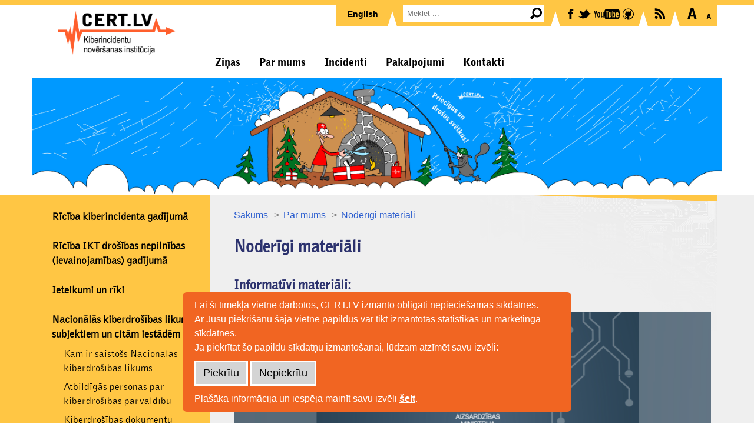

--- FILE ---
content_type: text/html; charset=utf-8
request_url: https://cert.lv/lv/par-mums/noderigi-materiali
body_size: 6756
content:

<!doctype html>
<html lang="lv">
<head>
<title>CERT.LV - Noderīgi materiāli</title>
<meta charset="UTF-8" />
<meta name="viewport" content="width=device-width, initial-scale=1.0" />
<meta name="theme-color" content="#ffffff">
<meta name="Description"
    content="Informācijas tehnoloģiju drošības incidentu novēršanas institūcija ar misiju veicināt informācijas tehnoloģiju (IT) drošību Latvijā">
<link rel="icon" href="/favicon.ico" type="image/x-icon" />
<link rel="mask-icon" href="/images/favicon/safari-pinned-tab.svg" color="#5bbad5">
<link rel="manifest" href="/images/favicon/manifest.json">
<link rel="icon" type="image/png" sizes="512x512" href="/images/favicon/android-chrome-512x512.png">
<link rel="icon" type="image/png" sizes="192x192" href="/images/favicon/android-chrome-192x192.png">
<link rel="apple-touch-icon" type="image/png" sizes="180x180" href="/images/favicon/apple-touch-icon.png">
<link rel="icon" type="image/png" sizes="310x310" href="/images/favicon/mstile-310x310.png">
<link rel="icon" type="image/png" sizes="310x150" href="/images/favicon/mstile-310x150.png">
<link rel="icon" type="image/png" sizes="150x150" href="/images/favicon/mstile-150x150.png">
<meta name="msapplication-TileColor" content="#da532c" />
<meta name="msapplication-TileImage" content="/images/favicon/mstile-144x144.png" />
<meta name="msapplication-config" content="none" />
<link rel="icon" type="image/png" sizes="144x144" href="/images/favicon/mstile-144x144.png">
<link rel="icon" type="image/png" sizes="70x70" href="/images/favicon/mstile-70x70.png">
<link rel="icon" type="image/png" sizes="32x32" href="/images/favicon/favicon-32x32.png">
<link rel="icon" type="image/png" sizes="16x16" href="/images/favicon/favicon-16x16.png">
<link rel="icon" href="/favicon.ico" type="image/x-icon" />
<link rel="shortcut icon" href="/favicon.ico" type="image/x-icon" />
<link href="/css/reset.css?v=44a60382" rel="stylesheet" type="text/css" />

<link rel="alternate" type="application/atom+xml" title="CERT.LV - Noderīgi materiāli" href="/lv/feed/atom/par-mums/noderigi-materiali">
<link rel="alternate" type="application/rss+xml" title="CERT.LV - Noderīgi materiāli" href="/lv/feed/rss/par-mums/noderigi-materiali">
<link rel="alternate" type="application/json" title="CERT.LV - Noderīgi materiāli" href="/lv/feed/json/par-mums/noderigi-materiali">


<meta property="og:type" content="article" />
<meta property="og:description" content="" />
<meta property="og:url" content="https://cert.lv/lv/2011/01/noderigi-materiali" />
<meta property="og:locale" content="lv" />
<meta property="og:site_name" content="CERT.LV - Informācijas Tehnoloģiju drošības incidentu novēršanas institūcija" />
<meta property="og:title" content="CERT.LV - Noderīgi materiāli" />
<meta property="og:image" content="" />

<link href="/css/cstyles.css?v=b35f5a71" rel="stylesheet" type="text/css" />



<!-- Global site tag (gtag.js) - Google Analytics -->
<script async src="https://www.googletagmanager.com/gtag/js?id=G-K38H6700V9"></script>
</head>
<body>
    <div class="cookie_notification_wrapper">
        <div class="cookie_notification">
            
            <p>Lai šī tīmekļa vietne darbotos, CERT.LV izmanto obligāti nepieciešamās sīkdatnes.</p>
            <p>Ar Jūsu piekrišanu šajā vietnē papildus var tikt izmantotas statistikas un mārketinga sīkdatnes.</p>
            <p>Ja piekrītat šo papildu sīkdatņu izmantošanai, lūdzam atzīmēt savu izvēli:</p>
            <div class="confirm_button">
            <button class="cookiesPolicyButton" data-granted="allow">Piekrītu</button>
            <button class="cookiesPolicyButton" data-granted="disallow">Nepiekrītu</button>
            </div>
            <p>Plašāka informācija un iespēja mainīt savu izvēli <b><a href="/lv/par-mums/sikdatnu-politika">šeit</a></b>.</p>
            
        </div>
    </div>

    <div class="top_border"></div>

    <div class="container_12 top">
        <div class="grid_3 cert_logo">
            <a href="/lv/"><img src="/images/cert_logo2024-lv.png" alt="CERT.LV" width="100" height="100"/></a>
        </div>
        <div class="grid_9 top-panel">

            <div class="icon-navigation">
                <ul>
                    <li id="lang">
                        
                        <a href="/en" class="language">English</a>
                        
                        <div class="split-wrapper"><img class="menu-split" src="/images/c1.png"
                                data-src="/images/ico/main_menu_split.svg" alt="|" /></div>
                    </li>
                    <li id="top-search">
                        <form method="get" action="/lv/meklet/">
                            <label for="search-query"><span style="display:none;">Meklēt...</span></label><input
                                type="text" placeholder="Meklēt ..." class="search" name="q" id="search-query" autocomplete="off" />
                            <input class="searchSubmit" type="submit" value="" />
                        </form>
                        <div class="split-wrapper"><img class="menu-split" src="/images/c1.png"
                                data-src="/images/ico/main_menu_split.svg" alt="|" /></div>
                    </li>
                    <li id="top-socials">
                        <a href="https://www.facebook.com/certlv" title="Facebook.com"><img src="/images/c1.png"
                                data-src="/images/ico/facebook.svg" alt="facebook" /></a>
                        <a href="https://twitter.com/certlv" title="Twitter.com"><img src="/images/c1.png"
                                data-src="/images/ico/twitter.svg" alt="twitter" /></a>
                        <a href="https://www.youtube.com/user/CERTLV" title="YouTube"><img src="/images/c1.png"
                                data-src="/images/ico/youtube.svg" alt="youtube" /></a>
                        <a href="https://github.com/cert-lv" title="Github.com"><img src="/images/c1.png"
                                data-src="/images/ico/github.svg" alt="github" /></a>
                        <div class="split-wrapper"><img class="menu-split" src="/images/c1.png"
                                data-src="/images/ico/main_menu_split.svg" alt="|" /></div>
                    </li>
                    <li id="top-rss">
                        
                        <a title="RSS" href="/lv/2016/01/cert-lv-rss-padeves"><img src="/images/c1.png"
                                data-src="/images/ico/rss.svg" alt="rss" /></a>
                        
                        <div class="split-wrapper"><img class="menu-split" src="/images/c1.png"
                                data-src="/images/ico/main_menu_split.svg" alt="|" /></div>
                    </li>
                    <li id="top-magnify">
                        <img title="Palielināt tekstu" src="/images/c1.png"
                            data-src="/images/ico/a_plus.svg" alt="A+" onclick="resizeText(1)" />
                        <img title="Samazināt tekstu" src="/images/c1.png" data-src="/images/ico/a_minus.svg" alt="A-"
                            onclick="resizeText(-1)" />
                    </li>
                </ul><!-- end of icon menu -->
            </div><!-- end of ico navigation-->

            
            <div class="main-navigation">
                <ul>
                    
                    <li><a href="/lv/zinas">Ziņas</a>
                        
                        <ul>
                            <li><a href="/lv/zinas">Ziņas</a>
                            
                            <li><a href="/lv/zinas/vizites-un-lekcijas">Vizītes un lekcijas</a></li>
                            
                            <li><a href="/lv/zinas/pasakumi">Pasākumi</a></li>
                            
                            <li><a href="/lv/zinas/aktualitates">Aktualitātes</a></li>
                            
                            <li><a href="/lv/zinas/kiberlaikapstakli">Kiberlaikapstākļi</a></li>
                            
                            <li><a href="/lv/zinas/ieteikumi-lietotajiem">Ieteikumi lietotājiem</a></li>
                            
                            <li><a href="/lv/zinas/iestadem">Iestādēm</a></li>
                            
                            <li><a href="/lv/zinas/arhivs">Arhīvs</a></li>
                            
                        </ul>
                        
                    </li>
                    
                    <li><a href="/lv/par-mums">Par mums</a>
                        
                        <ul>
                            <li><a href="/lv/par-mums">Par mums</a>
                            
                            <li><a href="/lv/par-mums/pieklustamiba">Piekļūstamība</a></li>
                            
                            <li><a href="/lv/par-mums/trauksmes-celsanai">Trauksmes celšanai</a></li>
                            
                            <li><a href="/lv/par-mums/parskati">Pārskati</a></li>
                            
                            <li><a href="/lv/par-mums/noderigi-materiali">Noderīgi materiāli</a></li>
                            
                            <li><a href="/lv/par-mums/vakances-un-prakse">Vakances un prakse</a></li>
                            
                            <li><a href="/lv/par-mums/atbildiga-ievainojamibu-atklasana">Atbildīga ievainojamību atklāšana</a></li>
                            
                            <li><a href="/lv/par-mums/sikdatnu-politika">Sīkdatņu politika</a></li>
                            
                            <li><a href="/lv/par-mums/pasakumu-personas-datu-apstrades-kartiba">Pasākumu personas datu apstrādes kārtība</a></li>
                            
                            <li><a href="/lv/par-mums/starptautiskie-projekti">Starptautiskie projekti</a></li>
                            
                            <li><a href="/lv/par-mums/cert-lv-dns-ugunsmuris">CERT.LV DNS ugunsmūris</a></li>
                            
                            <li><a href="/lv/par-mums/pieprasit-runataju">Pieprasīt runātāju</a></li>
                            
                        </ul>
                        
                    </li>
                    
                    <li><a href="/lv/incidenti">Incidenti</a>
                        
                        <ul>
                            <li><a href="/lv/incidenti">Incidenti</a>
                            
                            <li><a href="/lv/incidenti/bridinajumi">Brīdinājumi</a></li>
                            
                            <li><a href="/lv/incidenti/statistika">Statistika</a></li>
                            
                            <li><a href="/lv/incidenti/riki-un-ieteikumi">Rīki un ieteikumi</a></li>
                            
                        </ul>
                        
                    </li>
                    
                    <li><a href="/lv/pakalpojumi">Pakalpojumi</a>
                        
                    </li>
                    
                    <li><a href="/lv/kontakti">Kontakti</a>
                        
                        <ul>
                            <li><a href="/lv/kontakti">Kontakti</a>
                            
                            <li><a href="/lv/kontakti/noderigi-kontakti">Noderīgi kontakti</a></li>
                            
                            <li><a href="/lv/kontakti/ka-parsutit-kaitigus-e-pastus">Kā pārsūtīt kaitīgus e-pastus</a></li>
                            
                        </ul>
                        
                    </li>
                    
                </ul>
            </div><!-- end of top menu -->
            
        </div>
    </div><!-- end of header -->

    <div class="container_12 top-m">
        <div class="cert_logo">
            <a href="/lv/"><img src="/images/cert_logo2024-lv.png" alt="CERT.LV" width="100" height="100"/></a>
        </div>
    </div>

    
    <div class="top-panel">
        <div class="hamburger">
            <img src="/images/hamburger-menu.svg" alt="&#9776;" width="100" height="100"/>
        </div>
        <div class="main-m-navigation">
            <ul>
                
                <li style="text-align:right"><a href="/en">English</a></li>
                
                
                <li><a href="/lv/zinas">Ziņas</a>
                    
                    <ul>
                        
                        <li><a href="/lv/zinas/vizites-un-lekcijas">Vizītes un lekcijas</a></li>
                        
                        <li><a href="/lv/zinas/pasakumi">Pasākumi</a></li>
                        
                        <li><a href="/lv/zinas/aktualitates">Aktualitātes</a></li>
                        
                        <li><a href="/lv/zinas/kiberlaikapstakli">Kiberlaikapstākļi</a></li>
                        
                        <li><a href="/lv/zinas/ieteikumi-lietotajiem">Ieteikumi lietotājiem</a></li>
                        
                        <li><a href="/lv/zinas/iestadem">Iestādēm</a></li>
                        
                        <li><a href="/lv/zinas/arhivs">Arhīvs</a></li>
                        
                    </ul>
                    
                </li>
                
                <li><a href="/lv/par-mums">Par mums</a>
                    
                    <ul>
                        
                        <li><a href="/lv/par-mums/pieklustamiba">Piekļūstamība</a></li>
                        
                        <li><a href="/lv/par-mums/trauksmes-celsanai">Trauksmes celšanai</a></li>
                        
                        <li><a href="/lv/par-mums/parskati">Pārskati</a></li>
                        
                        <li><a href="/lv/par-mums/noderigi-materiali">Noderīgi materiāli</a></li>
                        
                        <li><a href="/lv/par-mums/vakances-un-prakse">Vakances un prakse</a></li>
                        
                        <li><a href="/lv/par-mums/atbildiga-ievainojamibu-atklasana">Atbildīga ievainojamību atklāšana</a></li>
                        
                        <li><a href="/lv/par-mums/sikdatnu-politika">Sīkdatņu politika</a></li>
                        
                        <li><a href="/lv/par-mums/pasakumu-personas-datu-apstrades-kartiba">Pasākumu personas datu apstrādes kārtība</a></li>
                        
                        <li><a href="/lv/par-mums/starptautiskie-projekti">Starptautiskie projekti</a></li>
                        
                        <li><a href="/lv/par-mums/cert-lv-dns-ugunsmuris">CERT.LV DNS ugunsmūris</a></li>
                        
                        <li><a href="/lv/par-mums/pieprasit-runataju">Pieprasīt runātāju</a></li>
                        
                    </ul>
                    
                </li>
                
                <li><a href="/lv/incidenti">Incidenti</a>
                    
                    <ul>
                        
                        <li><a href="/lv/incidenti/bridinajumi">Brīdinājumi</a></li>
                        
                        <li><a href="/lv/incidenti/statistika">Statistika</a></li>
                        
                        <li><a href="/lv/incidenti/riki-un-ieteikumi">Rīki un ieteikumi</a></li>
                        
                    </ul>
                    
                </li>
                
                <li><a href="/lv/pakalpojumi">Pakalpojumi</a>
                    
                </li>
                
                <li><a href="/lv/kontakti">Kontakti</a>
                    
                    <ul>
                        
                        <li><a href="/lv/kontakti/noderigi-kontakti">Noderīgi kontakti</a></li>
                        
                        <li><a href="/lv/kontakti/ka-parsutit-kaitigus-e-pastus">Kā pārsūtīt kaitīgus e-pastus</a></li>
                        
                    </ul>
                    
                </li>
                
                <li id="top-m-search">
                    <form method="get" action="/lv/meklet/">
                        <label><span style="display:none;">Meklēt...</span></label><input type="text"
                            placeholder="Meklēt ..." class="search" name="q" if="search-query-mob" autocomplete="off" />
                    </form>
                </li>
            </ul>
        </div><!-- end of top menu -->
    </div>
    

    
        
        <div class="heroarea"
            style="background:#fff url(/uploads/top_banners/CERT_Xmas_2025-web-LV.jpg) no-repeat center; height:200px; background-size: auto 200px;"
            >
            <div class="container_12">
                <div class="grid_12">
                    
                </div>
            </div>
        </div>
        
    

    <div class="middle-wrapper">
        <div class="container_12 middle-grid-wrapper">
            
            <div class="grid_3 link-column">
                <div class="vertical-navigation">
                    
                    <ul>
                        
                        <li><a href="/lv/riciba-kiberincidenta-gadijuma">Rīcība kiberincidenta gadījumā</a>
                            
                        </li>
                        
                        <li><a href="/lv/riciba-ikt-drosibas-nepilnibas-ievainojamibas-gadijuma">Rīcība IKT drošības nepilnības (ievainojamības) gadījumā</a>
                            
                        </li>
                        
                        <li><a href="/lv/ieteikumi-un-riki">Ieteikumi un rīki</a>
                            
                        </li>
                        
                        <li><a href="/lv/nacionalas-kiberdrosibas-likuma-subjektiem-un-citam-iestadem">Nacionālās kiberdrošības likuma subjektiem un citām iestādēm</a>
                            
                            <ul>
                                
                                <li><a href="/lv/nacionalas-kiberdrosibas-likuma-subjektiem-un-citam-iestadem/kam-ir-saistoss-nacionalas-kiberdrosibas-likums">Kam ir saistošs Nacionālās kiberdrošības likums</a></li>
                                
                                <li><a href="/lv/nacionalas-kiberdrosibas-likuma-subjektiem-un-citam-iestadem/atbildigas-personas-par-kiberdrosibas-parvaldibu">Atbildīgās personas par kiberdrošības pārvaldību</a></li>
                                
                                <li><a href="/lv/nacionalas-kiberdrosibas-likuma-subjektiem-un-citam-iestadem/kiberdrosibas-dokumentu-kopums">Kiberdrošības dokumentu kopums</a></li>
                                
                                <li><a href="/lv/nacionalas-kiberdrosibas-likuma-subjektiem-un-citam-iestadem/darbinieku-iesaiste-subjekta-kiberdrosibas-parvaldibas-stiprinasana">Darbinieku iesaiste Subjekta kiberdrošības pārvaldības stiprināšanā</a></li>
                                
                                <li><a href="/lv/nacionalas-kiberdrosibas-likuma-subjektiem-un-citam-iestadem/kiberdrosibas-parvaldibas-process">Kiberdrošības pārvaldības process</a></li>
                                
                                <li><a href="/lv/nacionalas-kiberdrosibas-likuma-subjektiem-un-citam-iestadem/koordinetas-ievainojamibu-atklasanas-process-cvd">Koordinētas ievainojamību atklāšanas process (CVD)</a></li>
                                
                            </ul>
                            
                        </li>
                        
                        <li><a href="/lv/normativie-akti-kiberdrosibas-joma">Normatīvie akti kiberdrošības jomā</a>
                            
                            <ul>
                                
                                <li><a href="/lv/normativie-akti-kiberdrosibas-joma/nacionala-it-drosibas-padome">Nacionālā IT drošības padome</a></li>
                                
                            </ul>
                            
                        </li>
                        
                        <li><a href="/lv/iniciativas-un-aktivitates">Iniciatīvas un aktivitātes</a>
                            
                            <ul>
                                
                                <li><a href="/lv/iniciativas-un-aktivitates/drosibas-ekspertu-grupa-deg">Drošības ekspertu grupa (DEG)</a></li>
                                
                                <li><a href="/lv/iniciativas-un-aktivitates/digitalas-drosibas-uzraudzibas-komiteja">Digitālās drošības uzraudzības komiteja</a></li>
                                
                                <li><a href="/lv/iniciativas-un-aktivitates/eiropas-pilsonu-iniciativa">Eiropas pilsoņu iniciatīva</a></li>
                                
                                <li><a href="/lv/iniciativas-un-aktivitates/kiberaizsardzibas-vieniba">Kiberaizsardzības vienība</a></li>
                                
                                <li><a href="/lv/iniciativas-un-aktivitates/apstajies-padoma-piesledzies">APSTĀJIES. PADOMĀ. PIESLĒDZIES.</a></li>
                                
                            </ul>
                            
                        </li>
                        
                    </ul>
                    
                </div>
                <!--end of vertical navigation-->
            </div><!-- end of first column -->

            <div class="grid_9 content-column">
                <div class="post-wrapper">
                    
                    
                    <div class="breadcrumbs">
                        <a href="/lv/">Sākums</a>
                        
                            
                            <a href="/lv/par-mums">Par mums</a>
                            
                            <a href="/lv/par-mums/noderigi-materiali">Noderīgi materiāli</a>
                            
                        
                    </div><!-- end of breadcrumbs -->
                    
                        
                        <div class="post">
                            <h1>Noderīgi materiāli</h1>
                            
                            
                            <h2><br />
Informatīvi materiāli:<br />
<br />
<a href="/uploads/aktualitates/Padomi-kiberdrosibas-veicinasanai-iestazu-vaditajiem.pdf"><img alt="" src="/uploads/aktualitates/AIM-padomi_2024.png" /></a></h2>

<p><a href="/uploads/aktualitates/Padomi-kiberdrosibas-veicinasanai-iestazu-vaditajiem.pdf">13 padomi kiberdrošības veicināšnai (PDF) </a> - apkopojusi Aizsardzības ministrija sadarbībā ar CERT.LV <br />
 </p>

<h2>Prezentācijas:<br />
<br />
<a href="https://prezi.com/view/OvO0Ca8zOH2uEGqPuPFR/"><img alt="" src="/uploads/materiali/499_Egila_prezent_2025.png" /></a></h2>

<p><a href="https://prezi.com/view/OvO0Ca8zOH2uEGqPuPFR/">Virtuālā vide -2025. Apdraudējumu evolūcija</a> - prezentācija interneta lietotājiem (prezi.com)</p>

<p><a href="https://prezi.com/view/aTc7L178U3QJBlfJx5BO/"><img alt="" src="/uploads/materiali/web_Mes_un_internets_2024.jpg" style="margin: 0px; border-width: 0px; border-style: solid;" /></a></p>

<p><a href="https://prezi.com/view/aTc7L178U3QJBlfJx5BO/">Mēs un internets 2024</a> - prezentācija interneta lietotājiem (prezi.com)</p>

<p><a href="https://prezi.com/view/UA8N6A1nkH19K5W3kXiM/"><img alt="" src="/uploads/materiali/wb_Dzivodrosi_2024.jpg" style="margin: 0px; border-width: 0px; border-style: solid;" /></a></p>

<p><a href="https://prezi.com/view/UA8N6A1nkH19K5W3kXiM/">Dzīvo droši, strādā droši 2024</a> - prezentācija iestāžu darbiniekiem par IT drošību (prezi.com)</p>

<p><a href="https://prezi.com/view/a7UMJyaku1O0nu2MVTe4/"><img alt="" src="/uploads/vizites/Citada_drosiba_2023-small.jpg" style="margin: 0px; border-width: 0px; border-style: solid;" /></a></p>

<p><a href="https://prezi.com/view/a7UMJyaku1O0nu2MVTe4/">Citāda drošība 2023</a> - prezentācija iestāžu darbiniekiem par IT drošību (prezi.com)</p>

<p><a href="https://prezi.com/view/RMXbFkfn3mOesKst3U7T/" target="_blank"><img alt="" src="/uploads/vizites/Draudziga_drosiba_2023-small.jpg" style="margin-left:0;" /></a></p>

<p><a href="https://prezi.com/view/RMXbFkfn3mOesKst3U7T/" target="_blank">Draudzīga IT drošība 2023</a> - prezentācija iestāžu darbiniekiem par IT drošību (prezi.com)</p>

<p><a href="https://prezi.com/view/jdfGz6G5SxokHbNnfpcx/"><img alt="" src="/uploads/vizites/Mes_un_internets_2023-small.jpg" style="margin-left:0;" /></a></p>

<p><a href="https://prezi.com/view/jdfGz6G5SxokHbNnfpcx/">Mēs un internets 2023</a> - prezentācija skolotājiem un vecākiem (prezi.com)</p>

<p><a href="https://prezi.com/view/lZyCjt62IdqSDfoSw9V6/"><img alt="" src="/uploads/vizites/Internets_un_Tu_2023-small.jpg" style="margin-left:0;" /></a></p>

<p><a href="https://prezi.com/view/lZyCjt62IdqSDfoSw9V6/">Internets un Tu - kurš kuru 2023</a> - prezentācija skolotājiem un vecākiem (prezi.com)</p>

<p><a href="/uploads/iestadem/IDIP2020.pptx"><img alt="" src="/uploads/iestadem/IDIP2020.png" style="margin-left:0;" /></a></p>

<p><a href="/uploads/iestadem/IDIP2020.pptx">Informācijas drošības izglītības programma</a> - prezentācijas paraugs darbinieku apmācībai par IT drošības jautājumiem (.ppt)</p>

<h2>Plakāti:</h2>

<p><a data-fancybox="images" href="/uploads/aktualitates/plakats_par_mobilo_iericu_lietosanu.jpg"><img alt="" src="/uploads/aktualitates/plakats_par_mobilo_iericu_lietosanu_s.jpg" style="margin-left:0;" /> </a></p>

<p><a href="/uploads/aktualitates/CERT_bernu_mobilais_plakats-2016-gatavs-CMYK,_A2,_curves.pdf">Plakāts par mobilo ierīču drošību skolēniem</a> (.pdf)</p>

<p><a data-fancybox="images" href="/uploads/ieteikumi/Interneta_profins.png"><img alt="" src="/uploads/ieteikumi/Interneta_profins_1.png" style="margin-left:0;" /></a></p>

<p><a href="/uploads/ieteikumi/10_CERT_berniem_2012_gatavs_v2.pdf">Vai esi interneta profiņš?</a> - plakāts skolēniem par IT drošību (.pdf)</p>

<ul>
    <li><a href="/uploads/ieteikumi/CERT_drosiba-berniem-2012_1dala_1000px.jpg">plakāta pirmā puse</a> (.jpg)</li>
    <li><a href="/uploads/ieteikumi/CERT_drosiba-berniem-2012_2dala_1000px.jpg">plakāta otrā puse</a> (.jpg)</li>
</ul>

<p><a data-fancybox="images" href="/uploads/ieteikumi/CERT_drosiba_pieaugusajiem-1400px.jpg"><img alt="" src="/uploads/ieteikumi/Virtuala_vide.png" style="margin-left:0;" /></a></p>

<p><a href="/uploads/ieteikumi/CERT_drosiba_pieaugusajiem-1400px.jpg">Virtuālā realitāte</a> - plakāts pieaugušajiem par IT drošību (.jpg)</p>

                        </div>
                        
                    
                </div>
            </div><!-- end of second column -->

        </div>
    </div>

    

    <div class="container_12 coo">
        <div class="grid_12">
            <div class="coo_logo">
                
                    
                        <a href="http://www.mod.gov.lv/"><img src="/images/c1.png" data-src="/uploads/cooperators/aim_logo.svg" alt="Aizsardzības ministrija" title="Aizsardzības ministrija"></a>
                    
                        <a href="https://www.trusted-introducer.org/"><img src="/images/c1.png" data-src="/uploads/cooperators/ti_logo.png" alt="TC-CSIRT Trusted Introducer" title="TC-CSIRT Trusted Introducer"></a>
                    
                        <a href="http://www.first.org/"><img src="/images/c1.png" data-src="/uploads/cooperators/first_logo.png" alt="FIRST" title="FIRST"></a>
                    
                        <a href="https://csirtsnetwork.eu/"><img src="/images/c1.png" data-src="/uploads/cooperators/csirt_logo.png" alt="CSIRTs Network" title="CSIRTs Network"></a>
                    
                        <a href="/lv/iniciativas-un-aktivitates/drosibas-ekspertu-grupa-deg"><img src="/images/c1.png" data-src="/uploads/cooperators/deg_logo.png" alt="DEG" title="DEG"></a>
                    
                        <a href="https://www.lumii.lv/"><img src="/images/c1.png" data-src="/uploads/cooperators/lumii_logo.png" alt="LUMII" title="LUMII"></a>
                    
                        <a href="https://drossinternets.lv/lv/info/zino-mobilaja-lietotne"><img src="/images/c1.png" data-src="/uploads/cooperators/zino_par_nelegalu_logo.png" alt="Ziņot par nelegālu saturu" title="Ziņot par nelegālu saturu"></a>
                    
                
            </div>
        </div>
        <div class="clear"></div>
    </div>

    <div class="footer_wrapper">
        <div class="container_12">
            <div class="grid_12">
                <div class="f-box">
                    
                      
                        <div class="f-box-item">                       
                          <h2><a href="/lv/zinas">Ziņas</a></h2>
                              
                                <div><a href="/lv/zinas/vizites-un-lekcijas">Vizītes un lekcijas</a></div>
                              
                                <div><a href="/lv/zinas/pasakumi">Pasākumi</a></div>
                              
                                <div><a href="/lv/zinas/aktualitates">Aktualitātes</a></div>
                              
                                <div><a href="/lv/zinas/kiberlaikapstakli">Kiberlaikapstākļi</a></div>
                              
                                <div><a href="/lv/zinas/ieteikumi-lietotajiem">Ieteikumi lietotājiem</a></div>
                              
                                <div><a href="/lv/zinas/iestadem">Iestādēm</a></div>
                              
                                <div><a href="/lv/zinas/arhivs">Arhīvs</a></div>
                              
                        </div>
                      
                        <div class="f-box-item">                       
                          <h2><a href="/lv/par-mums">Par mums</a></h2>
                              
                                <div><a href="/lv/par-mums/pieklustamiba">Piekļūstamība</a></div>
                              
                                <div><a href="/lv/par-mums/trauksmes-celsanai">Trauksmes celšanai</a></div>
                              
                                <div><a href="/lv/par-mums/parskati">Pārskati</a></div>
                              
                                <div><a href="/lv/par-mums/noderigi-materiali">Noderīgi materiāli</a></div>
                              
                                <div><a href="/lv/par-mums/vakances-un-prakse">Vakances un prakse</a></div>
                              
                                <div><a href="/lv/par-mums/atbildiga-ievainojamibu-atklasana">Atbildīga ievainojamību atklāšana</a></div>
                              
                                <div><a href="/lv/par-mums/sikdatnu-politika">Sīkdatņu politika</a></div>
                              
                                <div><a href="/lv/par-mums/pasakumu-personas-datu-apstrades-kartiba">Pasākumu personas datu apstrādes kārtība</a></div>
                              
                                <div><a href="/lv/par-mums/starptautiskie-projekti">Starptautiskie projekti</a></div>
                              
                                <div><a href="/lv/par-mums/cert-lv-dns-ugunsmuris">CERT.LV DNS ugunsmūris</a></div>
                              
                                <div><a href="/lv/par-mums/pieprasit-runataju">Pieprasīt runātāju</a></div>
                              
                        </div>
                      
                        <div class="f-box-item">                       
                          <h2><a href="/lv/incidenti">Incidenti</a></h2>
                              
                                <div><a href="/lv/incidenti/bridinajumi">Brīdinājumi</a></div>
                              
                                <div><a href="/lv/incidenti/statistika">Statistika</a></div>
                              
                                <div><a href="/lv/incidenti/riki-un-ieteikumi">Rīki un ieteikumi</a></div>
                              
                        </div>
                      
                        <div class="f-box-item">                       
                          <h2><a href="/lv/pakalpojumi">Pakalpojumi</a></h2>
                              
                        </div>
                      
                        <div class="f-box-item">                       
                          <h2><a href="/lv/kontakti">Kontakti</a></h2>
                              
                                <div><a href="/lv/kontakti/noderigi-kontakti">Noderīgi kontakti</a></div>
                              
                                <div><a href="/lv/kontakti/ka-parsutit-kaitigus-e-pastus">Kā pārsūtīt kaitīgus e-pastus</a></div>
                              
                        </div>
                      
                    
                  </div>
                  <div class="clearfix"></div>
                  <div class="copyright">
                      &copy; 2025 CERT.LV
                  </div>
            </div>
        </div>
    </div><!-- end of footer -->

    <script defer src="/script/v0.0.1.js?v=e3c51ff4"></script>
    

    
</body>

</html>

--- FILE ---
content_type: text/css; charset=utf-8
request_url: https://cert.lv/css/cstyles.css?v=b35f5a71
body_size: 8058
content:
@font-face {
    font-family: 'BellGothic-Roman';
    src: url('../fonts/2B599B_0_0.eot');
    src: url('../fonts/2B599B_0_0.eot?#iefix') format('embedded-opentype'), url('../fonts/2B599B_0_0.woff') format('woff'), url('../fonts/2B599B_0_0.ttf') format('truetype');
    font-display: swap;
}

@font-face {
    font-family: 'BellGothic-Bold';
    src: url('../fonts/2B599B_2_0.eot');
    src: url('../fonts/2B599B_2_0.eot?#iefix') format('embedded-opentype'), url('../fonts/2B599B_2_0.woff') format('woff'), url('../fonts/2B599B_2_0.ttf') format('truetype');
    font-display: swap;
}

@font-face {
    font-family: 'BellGothic-Black';
    src: url('../fonts/2B599B_3_0.eot');
    src: url('../fonts/2B599B_3_0.eot?#iefix') format('embedded-opentype'), url('../fonts/2B599B_3_0.woff') format('woff'), url('../fonts/2B599B_3_0.ttf') format('truetype');
    font-display: swap;
}

body {
    background-color: #ffffff;
    color: #000000;
    font-family: Arial, Helvetica, sans-serif;
    font-size: 14px;
}

a {
    text-decoration: none;
    color: #2c5ecf;
}

a:hover {
    color: #000;
}

h1, h2, h3, h4, h5, h6 {
    font-family: BellGothic-Bold;
    margin-bottom: 10px;
}

.top-m, .top-panel {
    display: none;
}

.top_border {
    border-top: 8px solid #FFC644;
}

.hamburger {
    width: 10%;
    display: block;
    float: right;
    margin-right: 3%;
    margin-top: 1%;
}

.hamburger img {
    width: 100%;
    max-height:60px;
}

.cookie_notification_wrapper {
    position:fixed;
    bottom: 20px;
    z-index:10;
    width: 100%;
    margin: auto;
    display: none;
}

.cookie_notification {
    background-color: #f16522;
    width: 85%;
    margin: auto;
    max-width:620px;
    padding: 10px 20px;
    border-radius: 7px;
}

.cookie_notification p{
    line-height: 150%;
    color: #fff;
    font-size: 16px;
}

.cookie_notification p a{
    color: #fff;
    text-decoration: underline;
}

.cookie_notification .confirm_button{
    margin: 10px 0;
}

.cookie_notification .confirm_button button{
    padding: 8px 12px;
    font-size: 18px;
    font-family: inherit;
    cursor: pointer;
    border: 3px solid #fff;
    background-color: #d4d4d4;
}

.cookie_notification .confirm_button button:hover{
    background-color: #fff;
    border-color: #d4d4d4;
}

/*** GRID styles ***/

.container_12 {
    max-width: 1200px;
    width: 92%;
    margin: 0 auto;
}

.container_12 .grid_3 {
    width: 23%;
    float: left;
}

.container_12 .grid_6 {
    width: 48%;
    float: left;
}

.container_12 .grid_9 {
    width: 73%;
    float: left;
}

.container_12 .grid_12 {
    width: 98%;
}

.container_12 .fright {
    float: right;
}

.grid_1, .grid_2, .grid_3, .grid_4, .grid_5, .grid_6, .grid_7, .grid_8, .grid_9, .grid_10, .grid_11, .grid_12 {
    display: inline;
    float: left;
    margin-left: 1%;
    margin-right: 1%;
    position: relative;
}

/* `Clear Floated Elements
----------------------------------------------------------------------------------------------------*/

/* http://sonspring.com/journal/clearing-floats */

.clear {
    clear: both;
    display: block;
    overflow: hidden;
    visibility: hidden;
    width: 0;
    height: 0;
}

/* http://www.yuiblog.com/blog/2010/09/27/clearfix-reloaded-overflowhidden-demystified */

.clearfix:before, .clearfix:after, .container_12:before, .container_12:after, .container_16:before, .container_16:after {
    content: '.';
    display: block;
    overflow: hidden;
    visibility: hidden;
    font-size: 0;
    line-height: 0;
    width: 0;
    height: 0;
}

.clearfix:after, .container_12:after, .container_16:after {
    clear: both;
}

/*
  The following zoom:1 rule is specifically for IE6 + IE7.
  Move to separate stylesheet if invalid CSS is a problem.
*/

.clearfix, .container_12, .container_16 {
    zoom: 1;
}

/*** Header styles ***/

.cert_logo {
    text-align: center;
    margin-top: 10px;
}

.cert_logo img{
    width: 200px;
    height: 75px;
}

.icon-navigation {
    height: 73px;
}

.icon-navigation ul {
    background-color: #FFC644;
    float: right;
    position: relative;
    overflow: hidden;
}

.icon-navigation ul li {
    margin-right: 10px;
    float: left;
}

.icon-navigation ul li:first-child {
    margin-left: 10px;
}

.icon-navigation ul li:last-child {
    margin-right: 0px;
}

.icon-navigation ul li a {
    color: #000000;
    font-weight: bold;
    top: 2px;
    float: left;
}

.icon-navigation ul li .language {
    padding: 8px 12px 0 10px;
}

.icon-navigation ul li form {
    margin-right: 7px;
    float: left;
    position: relative;
    overflow: hidden;
}

.icon-navigation ul li a img, .icon-navigation ul li img {
    margin-top: 6px;
    margin-right: 3px;
    cursor: pointer;
}

.search {
    border: none;
    padding: 4px 25px 5px 7px;
    width: 180px;
    margin-bottom: 7px;
    height: 20px;
    float: left;
    background-color: #ffffff;
}

.searchSubmit {
    background-image: url("../images/ico/search.svg");
    background-repeat: no-repeat;
    background-position: center;
    border: none;
    cursor: pointer;
    width: 28px;
    height: 29px;
    float: left;
    background-color: #ffffff;
}

.icon-navigation .split-wrapper {
    height: 37px;
    width: 16px;
    margin-left: 4px;
    float: left;
}

.icon-navigation ul li .menu-split {
    margin-top: 11px;
}

.main-navigation {
    float: left;
    margin-left: -8px;
}

.main-navigation li a, .main-navigation li {
    float: left;
}

.main-navigation li {
    position: relative;
}

.main-navigation li a {
    padding: 13px 16px;
    color: #000;
    font-family: BellGothic-Black;
    font-size: 18px;
    display: block;
}

.main-navigation li a:hover {
    background-color: #686868;
    color: #fff;
}

.main-navigation li ul {
    display: none;
    left: 0;
    position: absolute;
    top: 100%;
    z-index: 1;
}

.main-navigation li:hover>ul, .main-navigation li:hover, .main-navigation li:hover>a {
    display: block;
    background-color: #686868;
    color: #fff;
}

.main-navigation li ul li, .main-navigation li ul li a {
    float: none;
}

.main-navigation li ul li a {
    background-color: #686868;
    color: #dfdfdf;
    width: 250px;
    display: block;
    font-size: 16px;
    background: url(../images/ico/bullet2.svg) no-repeat;
    background-position: 18px 18px;
    background-repeat: no-repeat;
    padding: 10px 0 10px 45px;
}

.main-navigation li ul li a:hover {
    background-color: #989898;
    color: #ffffff;
}

/*** Middle styles ***/

.middle-wrapper {
    behavior: url("https://cert.lv/css/PIE.htc");
    /*background: -moz-linear-gradient(left, #FFC644 0%,#FFC644 50%, #EFEFEF 50%,#EFEFEF 100%);*/
    background: -moz-linear-gradient(left center, #FFC644 0%, #FFC644 50%, #EFEFEF 50%, #EFEFEF 100%);
    background: -webkit-gradient(linear, left top, right top, color-stop(0%, #FFC644), color-stop(50%, #FFC644), color-stop(50%, #EFEFEF), color-stop(100%, #EFEFEF));
    /* Chrome,Safari4+ */
    background: -webkit-linear-gradient(left, #FFC644 0%, #FFC644 50%, #EFEFEF 50%, #EFEFEF 100%);
    /* Chrome10+,Safari5.1+ */
    background: -o-linear-gradient(left, #FFC644 0%, #FFC644 50%, #EFEFEF 50%, #EFEFEF 100%);
    /* Opera11.10+ */
    background: -ms-linear-gradient(left, #FFC644 0%, #FFC644 50%, #EFEFEF 50%, #EFEFEF 100%);
    /* IE10+ */
    background: linear-gradient(left, #FFC644 0%, #FFC644 50%, #EFEFEF 50%, #EFEFEF 100%);
    /* W3C */
}

/** First colun styles ***/

.link-column {
    padding: 25px 0;
}

.vertical-navigation {
    padding-left: 25px;
}

.vertical-navigation a {
    color: #000000;
}

.vertical-navigation a:hover {
    color: #ffffff;
}

.vertical-navigation ul li {
    margin-bottom: 25px;
}

.vertical-navigation ul li a {
    font-size: 18px;
}

.vertical-navigation ul li ul li {
    margin-bottom: 0px;
}

.vertical-navigation ul li ul {
    margin-top: 8px;
}

.vertical-navigation ul li ul li a {
    margin-bottom: 8px;
    font-size: 17px;
    font-weight: normal;
}

.vertical-navigation ul li, .vertical-navigation ul li a {
    display: block;
    font-weight: bold;
    font-family: BellGothic-Roman;
}

.vertical-navigation ul li ul {
    padding-left: 20px;
}

.banner {
    padding: 10px;
    width: 184px;
    margin: 20px auto 0 auto;
}

.banner a {
    color: #000;
    text-align: center;
    display: block;
}

.banner span {
    display: block;
    font-size: 12px;
}

.banner img {
    max-width: 170px;
}

/*** Second column styles ***/

.content-column {
    background-color: #EFEFEF;
    background-image: url(../images/section_bg_little.png);
    background-repeat: no-repeat;
    background-position: right top;
    padding: 25px 0 20px 0;
}

.breadcrumbs {
    margin: 0 10px 26px 40px;
    font-size: 16px;
}

.breadcrumbs a {
    font-family: BellGothic-Bold, Arial, Helvetica, sans-serif;
}

.breadcrumbs a::after {
    content: '>';
    color: #7d7d7d;
    margin-left: 10px;
    margin-right: 3px;
}

.breadcrumbs a:last-child:after {
    content: '';
}

.archive-search-form {
    background-color: #CACACA;
    padding: 5px 0 5px 20px;
    margin: 0 10px 20px 20px;
    height: 32px;
}

.archive-search-form .archiveDropdown, .archive-search-form .archiveSubmit {
    border: none;
}

.archive-search-form .archiveDropdown {
    padding: 5px;
    margin-right: 5px;
    height: 32px;
}

.archive-search-form .archiveSubmit {
    float: right;
    margin-right: 13px;
    margin-top: 3px;
    background-image: url(../images/ico/search2.svg);
    background-size: 26px 26px;
    background-repeat: no-repeat;
    background-color: #CACACA;
    width: 26px;
    height: 26px;
    cursor: pointer;
}

.content-post-line {
    background-image: url(../images/ico/bullet1.svg);
    background-repeat: no-repeat;
    background-position: 10px 6px;
    background-size: 12px;
    padding-left: 30px;
    margin: 0px 10px 20px 10px;
    line-height: 125%;
}

.content-post-line h2 {
    font-size: 120%;
    line-height: 130%;
    padding-top: 0px;
}

.content-post-line p, .content-post-line h2 {
    font-family: Arial, Helvetica, sans-serif;
}

.content-post-line p {
    line-height: 150%;
}

.content-post-properties {
    margin-top: 3px;
    color: #7d7d7d;
}

.content-post-line time {
    font-size: 90%;
    height: 120%;
}

.content-post-properties a {
    font-size: 70%;
    color: #ffffff;
    padding: 2px 5px;
    font-weight: bold;
}

.content-post-line.sticky {
    border: 1px solid #F16522;
    padding: 20px 30px;
    background-image: url(../images/v-down.svg);
    background-repeat: no-repeat;
    background-position: 93% 0;
    background-size: 12px;
    margin-top: -15px;
}

.paging_container {
    text-align: center;
    color: #FFF;
    text-decoration: none;
    font-size: 100%;
    font-family: BellGothic-Bold;
    margin: 26px 0;
}

.paging_container a {
    color: #000;
    text-decoration: none;
    font-size: 100%;
    display: block;
}

.paging_container a:hover {
    color: #000;
}

.paging_container ul {
    display: inline-block;
}

.paging_container li {
    float: left;
    margin-right: 6px;
    width: 35px;
    height: 33px;
    background-color: #FFF;
    text-align: center;
    list-style: none;
    position: relative;
}

.paging_item_disabled span {
    width: 35px;
    height: 25px;
    padding-top: 8px;
    display: block;
}

.paging_container li .page-numbers {
    width: 35px;
    height: 25px;
    padding-top: 8px;
    position: absolute;
    font-family: BellGothic-Bold;
}

.paging_container li:hover .page-numbers {
    background-color: #000;
    color: #fff;
}

.paging_container li.paging_item_disabled {
    background-color: #FFC644;
}

.paging_container li.paging_left, .paging_container li.paging_right {
    background-color: #EFEFEF;
    margin-top: 0px;
}

.paging_container li.paging_left svg, .paging_container li.paging_right svg {
    height: 27px;
}

.paging_container li.paging_left {
    width: 30px;
    margin-left: 10px;
    padding-top: 2px;
}

.paging_container li.first {
    margin-right: -15px;
    padding-top: 2px;
}

.paging_container li.paging_right {
    width: 30px;
    margin-right: 7px;
    padding-top: 2px;
}

.paging_container li.last {
    margin-left: -10px;
    padding-top: 2px;
}

.paging_container li:hover svg polygon, .paging_container li:hover svg rect {
    fill: #000;
}

.arrow-disabled * {
    fill: #c8c8c8;
}

.paging_container li:hover .arrow-disabled * {
    fill: #c8c8c8;
}

.post-wrapper, .post-wrapper a {
    font-family: Arial, Helvetica, sans-serif;
}

.post-wrapper h1 {
    margin-bottom: 26px;
    margin-left: 40px;
}

.post {
    margin: 0 10px 10px 40px;
    overflow-wrap: break-word;
}

.post h1, h2, h3, h4, h5, h6 {
    font-family: BellGothic-Bold, Arial, Helvetica, sans-serif;
    margin: 0;
    color: #2b316d;
    padding: 0;
}

.post h1 {
    font-size: 28px;
}

.post h2 {
    font-size: 22px;
}

.post time {
    display: block;
    margin-top: -17px;
    color: #7d7d7d;
    margin-bottom: 25px;
    margin: 10px 0px;
}

.post p {
    margin: 12px 0;
    line-height: 150%;
}

.post a:hover {
    text-decoration: underline;
}

.post .multilist, .post .multilist li ol {
    list-style-type: none;
    counter-reset: item;
    margin: 0;
    padding: 0;
}

.post .multilist > li {
    display: table;
    counter-increment: item;
    margin-bottom: 0.6em;
    font-weight: bold;
}

.post .multilist > li:before {
    content: counters(item, ".") ". ";
    display: table-cell;
    padding-right: 0.6em;    
}

.post .multilist li ol > li:first-child {
    margin-top: 10px;
}
.post .multilist li ol > li {
    list-style: none;
    counter-increment: item;
    font-weight: normal;
}

.post .multilist li ol > li:before {
    content: counters(item, ".") ". ";
}

.post ul, .post ol {
    margin-left: 25px;
    margin-bottom: 15px;
    line-height: 150%;
}

.post ul li, .post ol li , .post .multilist li ol{
    margin: 0 0 12px 12px;
    padding-left: 6px;
}

.post ol li {
    list-style: decimal;
}

.post ul li {
    list-style-image: url(../images/ico/list_bullet.svg);
}

.post ul ul li {
    list-style-image: none;
    list-style-type: disc;
}

.post .postcard-small {
    background-color: #f2f2f2;
    float: left;
    padding: 10px;
    width: 200px;
    height: 150px;
    margin-bottom: 1px;
}

.post .postcard-small a, .post .postcard a {
    color: #7d7d7d;
    text-align: center;
}

.post .postcard-small img {
    width: 100%;
    height: 100%;
    object-fit: none;
}

.post .postcard {
    background-color: #f2f2f2;
    margin-top: 25px;
    text-align: center;
}

.post .postcard img, .post .postcard a img, .post img {
    max-width: 100%;
}

.post p>img, .post p>a>img {
    display: block;
    margin-left: auto;
    margin-right: auto;
    background-color: #f2f2f2;
}

.postcard span {
    display: block;
    text-align: ceter;
}

.post pre code {
    max-width: 100%;
    display: inline-block;
    white-space: normal;
}

.post table {
    max-width: 880px;
    width: 100%;
    margin-bottom: 15px;
}

.post .color-table-big td, .post .color-table-big th, .post .color-table-small td, .post .color-table-small th {
    background-color: transparent;
    padding: 5px;
    border: none;
}

.color-table-big td, .color-table-small td {
    border-bottom: #B6D1FF solid 1px !important;
}

.color-table-big tr:first-child td:first-child, .color-table-small tr:first-child {
    color: gray;
}

.color-table-big td:not(:last-child), .color-table-small tr:not(:first-child) td:first-child {
    border-right: #A50030 solid 1px !important;
}

.color-table-big tr:first-child, .color-table-small tr:nth-child(2) {
    color: #A50030;
}

.color-table-big td:first-child, .color-table-small td:first-child {
    color: #2b316d;
}

.color-table-big td:first-child {
    width: 25%;
}

.color-table-small td:first-child {
    width: 50%;
}

.color-table-small td:not(:first-child) {
    text-align: center;
}

.post .sticky-head th {
    position: sticky;
    top: 0;
    box-shadow: 0 2px 2px -1px rgba(0, 0, 0, 0.4);
}

.post table td, .post table th {
    background-color: #fff;
    padding: 5px;
    border: 1px solid #EFEFEF;
}

.post .partners {
    margin-top: 25px;
    width: 680px;
}

.post .partners td {
    border: none;
    text-align: center;
    vertical-align: middle;
}

.post .partners img {
    max-width: 150px;
}

.post .social-elements {
    margin-top: 20px;
    overflow: hidden;
}

.post .social-elements div {
    float: left;
    margin-right: 5px;
}

.post .file-download {
    height: 50px;
    position: relative;
}

.pdf {
    background-image: url("/images/ico/pdf.svg");
    background-repeat: no-repeat;
    position: absolute;
    width: 28px;
    height: 32px;
    margin-top: -10px;
    margin-left: -45px;
}

.file-download a {
    display: block;
    width: 100%;
    position: absolute;
    top: 30%;
    padding-left: 45px;
    font-weight: bold;
}

.raksts-laikaapstakli-saule, .raksts-laikaapstakli-lietus, .raksts-laikaapstakli-zebens {
    background-repeat: no-repeat;
    background-position-x: 15px;
    background-position-y: 27px;
    padding: 45px 50px 15px 37px;
    margin-bottom: 5px;
}

.raksts-laikaapstakli-saule p, .raksts-laikaapstakli-lietus p, .raksts-laikaapstakli-zebens p {
    color: #363636;
    margin-left: 21px;
}

.raksts-laikaapstakli-saule h3, .raksts-laikaapstakli-lietus h3, .raksts-laikaapstakli-zebens h3 {
    width: 100%;
    max-width: 370px;
    font-size: 26px;
    padding-bottom: 2px;
    padding-top: 20px;
    margin-left: 120px;
    margin-bottom: 40px;
}

.raksts-laikaapstakli-saule h4, .raksts-laikaapstakli-lietus h4, .raksts-laikaapstakli-zebens h4 {
    position: relative;
    margin-left: 21px;
    padding-top: 20px;
}

.raksts-laikaapstakli-saule h4::before, .raksts-laikaapstakli-lietus h4::before, .raksts-laikaapstakli-zebens h4::before {
    font-size: 24px;
    content: "•";
    position: absolute;
    top: 14px;
    left: -21px;
}

.raksts-laikaapstakli-saule {
    background-color: #cfefff;
    background-image: url("/images/ico/saule.png");
}

.raksts-laikaapstakli-saule h3 {
    color: #00bdff;
    border-bottom: 1px solid #00bdff;
}

.raksts-laikaapstakli-lietus {
    background-color: #b8d3ff;
    background-image: url("/images/ico/lietus.png");
}

.raksts-laikaapstakli-lietus h3 {
    color: #2e3192;
    border-bottom: 1px solid #2e3192;
}

.raksts-laikaapstakli-zebens {
    background-color: #cecece;
    background-image: url("/images/ico/zibens.png");
}

.raksts-laikaapstakli-zebens h3 {
    border-bottom: 1px solid #000;
}

.cef {
    background-color: #ffffff;
    display: block;
    height: 90px;
}

.cef img {
    margin-top: 6px;
    margin-right: 10px;
    float: right;
    height: 75px;
    width: 431px;
}

/*** Third column styles ***/

.info-column {
    background-color: #EFEFEF;
    background-image: url(../images/section_bg_little.png);
    background-repeat: no-repeat;
    background-position: right top;
    background-size: 100% 231px;
    margin-left: 0px;
    padding: 25px 0;
    font-family: Arial, Helvetica, sans-serif;
}

.calendar {
    padding: 0 10px;
}

.calendar .calendar-line {
    border: 1px solid #fff;
    padding: 7px;
    margin-bottom: 7px;
    overflow: hidden;
}

.calendar .calendar-line:hover {
    background-color: #fff;
}

.calendar .calendar-line label, .forecast .segments label {
    color: #686868;
    display: block;
    font-family: BellGothic-Roman;
    font-size: 24px;
    line-height: 90%;
    margin-bottom: 15px
}

.calendar .calendar-line .calendar-line-title {
    margin-bottom: 7px;
    line-height: 150%;
}

.calendar .calendar-line .calendar-line-location {
    font-size: 80%;
    float: right;
    color: #686868;
    text-align: right;
}

.forecast {
    margin-bottom: 15px;
    padding: 0 10px;
    font-family: BellGothic-Roman;
}

.segments {
    border: 1px solid #fff;
    padding: 7px;
    font-family: Arial, Helvetica, sans-serif;
}

.segment {
    display: inline-block;
    width: 100%;
}

.segment:hover {
    background-color: #fff;
}

.button {
    color: #000;
    position: relative;
    padding-left: 40px!important;
    padding-top: 7px;
    padding-bottom: 7px;
    display: inline-block;
}

.icon {
    position: absolute;
    top: 0;
    left: 0;
    width: 35px;
    height: 100%;
}

.forcast-thunder, .forcast-sunny, .forcast-rain {
    background-repeat: no-repeat;
    background-position: center;
}

.forcast-thunder {
    background-image: url("/images/ico/zibens-m.png");
}

.forcast-sunny {
    background-image: url("/images/ico/saule-m.png");
}

.forcast-rain {
    background-image: url("/images/ico/lietus-m.png");
}

.left-botton {
    margin-top: 20px;
}

.left-botton a {
    border: 1px solid #7d7d7d;
    padding: 5px 5px 3px 5px;
    color: #000;
    font-size: 95%;
    font-weight: bold;
}

.left-botton a:hover {
    background-color: #FFC644;
    border-color: #FFC644;
}

/*** Div Height Fix ***/

.top, .middle-grid-wrapper {
    display: -ms-flex;
    display: -webkit-flex;
    display: flex;
}

.cert_logo .top-panel, .middle-grid-wrapper .content-column {
    flex: 1;
}

/*** Flames ***/

.flame-wrapper {
    position: relative;
}

.flame-label {
    position: absolute;
    z-index: 9;
    top: 14px;
    left: 115px;
    font-size: 18px;
    font-weight: bold;
    color: #ffc644;
    font-family: BellGothic-Roman;
}

#flames {
    height: 450px;
}

/*** Coo Styles ***/

.coo_logo {
    text-align: center;
}

.coo_logo a img {
    margin: 10px 5px;
    height: 65px;
}

/*** Footer styles ***/

.footer_wrapper {
    background-color: #000;
    color: #fff;
    padding-left: 25px;
    overflow: hidden;
}

.f-box, .copyright {
    margin: 20px 0 20px 25px;
    color: #7d7d7d;
    font-family: BellGothic-Bold;
    color: #fff;
}

.f-box a {
    color: #fff;
    font-size: 18px;
    text-decoration: none;
}

.f-box a:hover {
    color: #FFC644;
}

.f-box-item {
    display: block;
    float: left;
    margin-right: 20px;
    width: 120px;
}

.f-box-item div {
    margin-bottom: 7px;
}

.f-box-item div a {
    display: block;
    text-align: left;
    font-size: 14px;
}

.copyright {
    display: block;
}

/*Header big img*/

.heroarea {
    height: 200px;
}

.heroarea-slog {
    float: right;
    margin-top: 140px;
    width: 340px;
    font-size: 38px;
    font-family: BellGothic-Black;
    color: #FFF;
    line-height: 100%;
}

.post .embed-container {
	overflow: hidden;
    position: relative;
    width:100%;
}

.post .embed-container::after {
    padding-top: 56.25%;
    display: block;
    content: '';
}

.post .embed-container iframe, .post .embed-container object, .post .embed-container embed {
	position: absolute;
    top: 0;
    left: 0;
    width: 100%;
    height: 100%;
}

/*==================================RESPONSIVE LAYOUTS===============================================*/

@media only screen and (max-width: 1100px) {
    body {
        font-size: 75%;
    }
    .container_12 {
        width: 96%;
    }
    .icon-navigation ul li a img, .icon-navigation ul li img {
        margin-right: 3px;
    }
    .search {
        width: 180px;
    }
}

@media only screen and (min-width:700px) and (max-width: 810px) {
    .f-box-item {
        margin-right: 0;
        width: 115px;
    }
}

@media only screen and (min-width:800px) and (max-width: 1000px) {
    #top-rss, .info-column, .flame-wrapper {
        display: none;
    }
    .post {
        margin: 0 3% 3% 3%;
    }
    .icon-navigation ul li form {
        width: 100px;
    }
    .search {
        width: 40%;
    }
    .cert_logo img {
        margin: 8% auto;
        width: 80%;
    }
}

@media only screen and (min-width:700px) and (max-width: 850px) {
    #top-rss, .info-column, .flame-wrapper {
        display: none;
    }
    .raksts-laikaapstakli-zebens, .raksts-laikaapstakli-lietus, .raksts-laikaapstakli-saule {
        padding: 15px 20px 15px 22px;
        background-size: 60px;
        background-position-y: 20px;
    }
    .raksts-laikaapstakli-zebens h3, .raksts-laikaapstakli-lietus h3, .raksts-laikaapstakli-saule h3 {
        font-size: 20px;
        border-bottom: none;
        margin-left: 0;
        margin-left: 65px;
        margin-bottom: 10px;
    }
    .raksts-laikaapstakli-zebens h3+p, .raksts-laikaapstakli-lietus h3+p, .raksts-laikaapstakli-saule h3+p {
        margin-top: 20px;
    }
    .icon-navigation ul li form {
        width: 100px;
    }
    .search {
        width: 40%;
    }
    .cert_logo img {
        margin: 8% auto;
        width: 160px;
        height: 60px;
    }
}

@media only screen and (min-width:150px) and (max-width: 700px) {
    .breadcrumbs, .top, .link-column, .info-column, .flame-wrapper, .coo, .f-box {
        display: none;
    }
    body, .breadcrumbs {
        font-size: 110%;
    }
    .middle-grid-wrapper .content-column {
        width: 45%;
    }
    .heroarea {
        display: none;
    }
    .post {
        margin: 0 3% 3% 3%;
    }
    .post img, .post p img, .post p a img {
        max-width: 98%;
    }
    .top-m, .top-panel {
        display: block;
    }
    .top-m .cert_logo img {
        width: 60%;
        margin-bottom: 10px;
        max-height: 170px;
        height: 100%;
    }
    .top-panel {
        width: 100%;
        margin: 0 auto;
        border-top: 1px solid #d4d4d4;
    }
    .top-panel:after {
        clear: both;
        content: "";
        display: block;
    }
    .top-panel>span {
        font-size: 40px;
        font-weight: bold;
        float: right;
        margin-right: 2.7%;
        cursor: pointer;
    }
    .main-m-navigation {
        display: none;
        clear: both;
    }
    .main-m-navigation a {
        display: block;
        background-color: #686868;
        border-bottom: 1px solid #707070;
        color: #c2c2c2;
        padding: 3%;
        font-weight: bold;
    }
    #top-m-search input.search {
        display: block;
        background-color: #d4d4d4;
        padding: 3%;
        color: #000000;
        font-weight: bold;
        font-size: 110%;
        width: 94%;
    }
    .searchSubmit {
        float: right;
        margin-bottom: 0;
        margin-right: 3%;
        margin-top: -9%;
        background-color: #686868;
        height: 100%;
    }
    .main-m-navigation li ul li a {
        padding-left: 6%;
    }
    .post-wrapper .content-post-line {
        background-position: 10px 10px;
    }
    .content-post-line.sticky {
        border: 1px solid #F16522;
        padding: 20px 30px;
        background-image: url(../images/v-down.svg);
        background-repeat: no-repeat;
        background-position: 93% 0;
        background-size: 12px;
    }
    .raksts-laikaapstakli-zebens, .raksts-laikaapstakli-lietus, .raksts-laikaapstakli-saule {
        padding: 45px 20px 15px 20px;
        background-size: 50px;
        background-position-y: 55px;
    }
    .raksts-laikaapstakli-zebens, .raksts-laikaapstakli-lietus, .raksts-laikaapstakli-saule, .post p {
        overflow-wrap: break-word;
        word-wrap: break-word;
        -ms-word-break: break-all;
        /* This is the dangerous one in WebKit, as it breaks things wherever */
        word-break: break-all;
        /* Instead use this non-standard one: */
        word-break: break-word;
        /* Adds a hyphen where the word breaks, if supported (No Blink) */
        -ms-hyphens: auto;
        -moz-hyphens: auto;
        -webkit-hyphens: auto;
        hyphens: auto;
    }
    .post p>iframe {
        width: 100%;
    }
    .raksts-laikaapstakli-zebens h3, .raksts-laikaapstakli-lietus h3, .raksts-laikaapstakli-saule h3 {
        margin-left: 60px;
        margin-bottom: 0;
        max-width: 235px;
        border-bottom: none;
        font-size: 18px;
        width: 100%;
    }
    .raksts-laikaapstakli-zebens h4, .raksts-laikaapstakli-lietus h4, .raksts-laikaapstakli-saule h4 {
        font-size: 16px;
    }
    .raksts-laikaapstakli-zebens p, .raksts-laikaapstakli-lietus p, .raksts-laikaapstakli-saule p {
        font-size: 14px;
    }
    .paging_container li {
        display: none;
    }
    .paging_container li.paging_right, .paging_container li.paging_left {
        margin-right: 20px;
        margin-left: 20px;
    }
    .paging_container .paging_left, .paging_container .paging_right {
        display: block;
    }
    .color-table-big, .color-table-small {
        font-size: 60%;
    }
    .post ul li, .post ol li , .post .multilist li ol{
        margin: 0;
        padding-left: 0;
    }

    .post .cookiesPolicyButton{
        margin:10px 0 10px 0;
        padding: 6px 10px;
    }
}

.fancybox-slide--iframe .fancybox-content {
    width: 800px;
    height: 600px;
    max-width: 815px;
    max-height: 80%;
    min-height: 500px;
    margin: 0;
}

.info_box {
    padding: 20px 20px 20px 0px;
}

.info_box>*:first-child {
    padding-left: 30px;
    font-family: BellGothic-Black;
    border-left: solid #F16522 10px;
    color: #F16522;
    font-size: 20px;
}

.important_box {
    position: relative;
    padding: 20px 20px 20px 40px;
    font-family: BellGothic-Black;
    color: #2b316d;
    font-size: 20px;
}

.important_box_lquote {
    position: absolute;
    left: -6px;
    top: 4px;
    font-size: 60px;
}

.important_box_rquote {
    display: inline;
    font-size: 60px;
    vertical-align: text-top;
}

.code_box {
    padding: 20px;
    margin-bottom: 12px;
    background-color: #ddd8ff;
}

.code_box>*:first-child {
    padding-left: 16px;
    border-left: solid #2e15ac 4px;
    font-family: "Courier New", Courier, "Lucida Sans Typewriter", "Lucida Typewriter";
    color: #2e15ac;
    font-size: 14px;
}

.popup {
    position: fixed;
    width: 100%;
    height: 100%;
    background-color: rgba(0, 0, 0, 0.8);
    top: 0;
    left: 0;
    overflow-y: auto;
    overflow-x: hidden;
    opacity: 0;
    visibility: hidden;
    transition: all 0.8s ease 0s;
}

body.lock {
    overflow: hidden;
}

.popup.open {
    opacity: 1;
    visibility: visible;
}

.popup.open .popup__content {
    opacity: 1;
    transform: perspective(600px) translate(0px, 0%) rotateX(0deg);
}

.popup__area {
    position: absolute;
    width: 100%;
    height: 100%;
    top: 0;
    left: 0;
}

.popup__body {
    height: 100%;
    display: flex;
    align-items: center;
    justify-content: center;
    transition: all 0.8s ease 0s;
}

.popup__content {
    background-color: #fff;
    width: 800px;
    padding: 30px;
    position: relative;
    transition: all 0.8s ease 0s;
    opacity: 0;
    transform: perspective(600px) translate(0px, -100%) rotateX(45deg);
}

.popup_content_image {
    padding: 0px;
}

.popup__content.iframe {
    width: 800px;
    height: 80%;
}

.popup__content.iframe iframe {
    width: 100%;
    height: 100%;
}

.popup_content_image img {
    max-width: 100%;
    vertical-align: top;
}

.popup__close {
    position: absolute;
    right: 10px;
    top: 10px;
    font-size: 20px;
    color: #000;
    text-decoration: none;
    cursor: pointer;
}

.post .cookiesPolicyButton{
    margin-right:10px;
    padding: 6px 10px;
    width: 150px;
    background-color: #f16522;
    color:#ffffff;
    border: 2px solid #f16522;
    border-radius: 5px;
    font-weight: bold;
}

.post .cookiesPolicyButton:hover {
    box-shadow: 3px 5px #686868;
}

.post .cookiesPolicyButton.disabled{
    background-color: #686868;
    border: 2px solid #686868;
    border-radius: 5px;
}
.post .cookiesPolicyButton.disabled:hover {
    box-shadow: 3px 5px #f16522;
}

.post .multilist li ol > .noListing:before{
    content: '';
    list-style: none;
}



--- FILE ---
content_type: image/svg+xml
request_url: https://cert.lv/images/ico/a_minus.svg
body_size: 481
content:
<?xml version="1.0" encoding="utf-8"?>
<!-- Generator: Adobe Illustrator 16.0.0, SVG Export Plug-In . SVG Version: 6.00 Build 0)  -->
<!DOCTYPE svg PUBLIC "-//W3C//DTD SVG 1.1//EN" "http://www.w3.org/Graphics/SVG/1.1/DTD/svg11.dtd">
<svg version="1.1" id="Layer_1" xmlns="http://www.w3.org/2000/svg" xmlns:xlink="http://www.w3.org/1999/xlink" x="0px" y="0px"
	 width="21.334px" height="18.023px" viewBox="0 0 21.334 18.023" enable-background="new 0 0 21.334 18.023" xml:space="preserve">
<g>
	<path d="M12.012,16.23H9.309l-0.467,1.794H6.913l2.58-8.981h2.347l2.581,8.981h-1.93L12.012,16.23z M11.631,14.695l-0.958-4.055
		l-0.971,4.055H11.631z"/>
</g>
</svg>


--- FILE ---
content_type: text/javascript; charset=utf-8
request_url: https://cert.lv/script/v0.0.1.js?v=e3c51ff4
body_size: 4808
content:
'use strict';
var elem = document.querySelector('#flames');
var showFlameMap = false
let domain = window.location.hostname;
let cookiesDomain = domain;
if(domain.includes('cert.lv')){
  cookiesDomain = '.cert.lv'
}

/***cookies***/
const coockieAccept = document.querySelectorAll('.cookiesPolicyButton')
if(coockieAccept !== null){
  for(let i = 0; i<coockieAccept.length; i++){
    coockieAccept[i].addEventListener('click', function () {
      let emtyTextButton = document.querySelectorAll(".emptyText");
      for(let ii=0; ii<emtyTextButton.length; ii++){
        emtyTextButton[ii].classList.remove("disabled");
      }

      if(this.dataset["granted"]==="allow"){
        setCookie('ga_can_track:tracking', 'allow', 360);
      }

      if(this.dataset["granted"]==="disallow"){
        setCookie('ga_can_track:tracking', 'disallow', 360);
      }

      this.classList.add("disabled");
      setCookie('ga_can_track:show_notification', 0, 360);
      document.querySelector('.cookie_notification_wrapper').style.display = 'none';
      displaySave(this.dataset["language"]);
    });
  }
  
}

function displaySave(lang = "lv"){
  let wrap = document.createElement("div");
  wrap.classList.add("cookie_notification_wrapper");
  let wrapID = Math.floor(Math.random() * 42);
  wrap.id = wrapID
  let cookieNotifyBody = document.createElement("div");
  cookieNotifyBody.classList.add("cookie_notification");
  let para = document.createElement("p");
  let notifyText = "Izmaiņas saglabātas";
  if (lang === "en"){
    notifyText = "Changes saved";
  }
  para.innerHTML = notifyText;
  cookieNotifyBody.appendChild(para);
  wrap.appendChild(cookieNotifyBody);
  wrap.style.display = "block";
  document.body.appendChild(wrap);
  setTimeout(function(){
    document.getElementById(wrapID).remove();
  }, 3000);
}

if (!getCookie('ga_can_track')) {
  document.querySelector('.cookie_notification_wrapper').style.display = 'block';
}

if (getCookie('ga_can_track:show_notification') === 1){
  document.querySelector('.cookie_notification_wrapper').style.display = 'block';
}

function setCookie(cname, cvalue, exdays) {
  let isJson = false
  let jsonField = '';
  if (cname.includes(":")){
    let nameSplit = cname.split(":")
    cname = nameSplit[0];
    jsonField = nameSplit[1];
    isJson = true;
  }

  var d = new Date();
  d.setTime(d.getTime() + (exdays * 24 * 60 * 60 * 1000));
  var expires = "expires=" + d.toUTCString();
  if (isJson){
    let oldVal = getCookie(cname);
    if (oldVal.length > 0){
      try{
        let oldToJSON = JSON.parse(oldVal);
        oldToJSON[jsonField] = cvalue;
        cvalue = JSON.stringify(oldToJSON);
      } catch (err){
        set_default_cookies();
      }      
    }    
  }
  
  document.cookie = cname + "=" + cvalue + ";" + expires + "; domain="+cookiesDomain+"; path=/";
}

function getCookie(cname) {
  let isJson = false
  let subKey = "";
  if (cname.includes(":")){
      let nameSplit = cname.split(":");
      cname = nameSplit[0];
      subKey = nameSplit[1];
      isJson = true;
  }

  var name = cname + "=";
  var decodedCookie = decodeURIComponent(document.cookie);
  var ca = decodedCookie.split(';');
  for (var i = 0; i < ca.length; i++) {
      var c = ca[i];
      while (c.charAt(0) == ' ') {
      c = c.substring(1);
      }
      if (c.indexOf(name) == 0) {
          if(!isJson){
              return c.substring(name.length, c.length);
          }
      
          try{
            let parsetValue = JSON.parse(c.substring(name.length, c.length));        
            if (typeof parsetValue == 'object' && subKey in parsetValue){
                return parsetValue[subKey];
            }            
          }catch{
            set_default_cookies();
          }          

          return "";
      }
  }
  return "";
}

function removeG(){
  const suffix = "Domain="+cookiesDomain+"; Path=/; Expires=Thu, 01 Jan 1970 00:00:01 GMT;";
  const keyList = [
    "_ga",
    "_ga_K38H6700V9",
    "_ga_WYEP3G89Q7",
    "_gat",
    "_gid",
    "TS01f56819",
  ];

  for(let i=0; i < keyList.length; i++){
    document.cookie = keyList[i]+'=; '+suffix;
  }
}
function showCookiesNotification(){
    let n = document.querySelector('.cookie_notification');
    if(n !== null){
        n.style.display = 'block';
    }    
}
function hideNotification(){
    let n = document.querySelector('.cookie_notification');
    if(n !== null){
        n.style.display = 'none';
    }    
}

//** GDPR **/
(function () {
  if(!getCookie('ga_can_track')){
      set_default_cookies();
  }

  let mustShowNotify = getCookie('ga_can_track:show_notification');
  if(!mustShowNotify){
    showCookiesNotification();
  }

  if(mustShowNotify === 0){
    hideNotification();      
  }else if(mustShowNotify === 1){
    showCookiesNotification();
  }

  let emtyTextButton = document.querySelectorAll(".emptyText");
  switch(getCookie('ga_can_track:tracking')){
      case 'allow':
        window.dataLayer = window.dataLayer || [];
        function gtag(){dataLayer.push(arguments);}
        gtag('js', new Date());
        gtag('config', 'G-K38H6700V9');

        for(let ia=0; ia<emtyTextButton.length; ia++){
          if(emtyTextButton[ia].dataset["granted"] === "allow"){
            emtyTextButton[ia].classList.add("disabled");
          }
        }
        //* <-- Deprecated  *//
        (function (i, s, o, g, r, a, m) {
          i['GoogleAnalyticsObject'] = r; i[r] = i[r] || function () {
            (i[r].q = i[r].q || []).push(arguments)
          }, i[r].l = 1 * new Date(); a = s.createElement(o),
            m = s.getElementsByTagName(o)[0]; a.async = 1; a.src = g; m.parentNode.insertBefore(a, m)
        })(window, document, 'script', '//www.google-analytics.com/analytics.js', 'ga');
        
        ga('create', 'UA-47006722-1', 'cert.lv');
        ga('send', 'pageview');
        //* --> */
        break;
      case 'disallow':
        for(let ib=0; ib<emtyTextButton.length; ib++){
          if(emtyTextButton[ib].dataset["granted"] === "disallow"){
            emtyTextButton[ib].classList.add("disabled");
          }
        }
        removeG();
        break;
  }

  
})();

function set_default_cookies(){
  setCookie('ga_can_track', '{"tracking":"disallow","show_notification":1}', 360);
}

/*email*/
function displayEmails() {
  const m = atob('QGNlcnQubHY=');
  const mg = atob('QGNlcnQuZ292Lmx2');
  const mli = document.querySelectorAll('.xm, .xmg');
  mli.forEach(element => {
    if (element.classList.contains('xm')) {
      element.innerHTML = element.innerHTML + m;
    }
    if (element.classList.contains('xmg')) {
      element.innerHTML = element.innerHTML + mg;
    }
  });
}

/***font-resizer***/
function resizeText(multiplier) {
  if (sessionStorage.getItem('post-font-size') !== null) {
    var currentSize = parseFloat(sessionStorage.getItem('post-font-size'));
    if (currentSize == 1) {
      currentSize = 1.2;
    }
  } else {
    var currentSize = document.getElementsByClassName("post-wrapper")[0].style.fontSize;
  }
  if (currentSize == "") {
    document.getElementsByClassName("post-wrapper")[0].style.fontSize = "1.2em";
    sessionStorage.setItem('post-font-size', 1.2);
    currentSize = 1.2;
  } else {
    currentSize = parseFloat(currentSize);
  }

  if ((currentSize >= 1.2 && currentSize <= 1.6) || (currentSize.toFixed(2) == 1.8 && multiplier == -1)) {
    var newSize = currentSize + (parseFloat(multiplier) * 0.2);
    document.getElementsByClassName("post-wrapper")[0].style.fontSize = newSize + "em";
    sessionStorage.setItem('post-font-size', newSize.toFixed(2));
  }
}


function fixFontSizeFromSession() {
  document.getElementsByClassName("post-wrapper")[0].style.fontSize = sessionStorage.getItem('post-font-size') + "em";
}

/***mobile-menu***/
const burger = document.querySelector('.hamburger');
burger.addEventListener('click', function () {
  if (document.querySelector('.main-m-navigation').style.display === 'block') {
    document.querySelector('.main-m-navigation').style.display = 'none';
  } else {
    document.querySelector('.main-m-navigation').style.display = 'block';
  }
});

/* Load Google Map */
function loadMap() {
  if (showFlameMap) {
    let wrap = document.querySelector('.flame-wrapper');
    let map = document.querySelector('#initMap');
    if (wrap && wrap.style.display !== 'none' && !map) {
      const vHeight = Math.max(window.innerHeight, document.documentElement.clientHeight);
      const bounding = wrap.getBoundingClientRect();
      if (vHeight > bounding.top) {
        var element = document.createElement("script");
        element.src = "https://maps.googleapis.com/maps/api/js?key=AIzaSyCPv6bHjd_jWYGcJoaAcuVUCxY8i-p5yYk&callback=initMap";
        element.id = "initMap";
        document.body.appendChild(element);
      }
    }
  }
}

/***Fix images class***/
function fixImageClass() {
  let imagesInPost = document.querySelectorAll('.post > p img, .post > p > a img');
  imagesInPost.forEach(element => {
    let parentElement = element.parentElement;
    if (parentElement.tagName === 'A') {
      parentElement = parentElement.parentElement;
    }
    parentElement.classList.add('postcard');
  });
}


/* Load Google Map when object is in viewport */
window.addEventListener('scroll', function (e) {
  loadMap();
});
window.addEventListener('resize', deferImages);

function deferImages() {
  var imgDefer = document.getElementsByTagName('img');
  const mainElementClientWidth = document.documentElement.clientWidth;
  if (mainElementClientWidth <= 670) {
    return;
  }

  for (var i = 0; i < imgDefer.length; i++) {
    if (imgDefer[i].getAttribute('data-src')) {
      imgDefer[i].setAttribute('src', imgDefer[i].getAttribute('data-src'));
    }
  }
  showFlameMap = true
}

document.onreadystatechange = function () {
  if (document.readyState == "complete") {
    deferImages();
    fixImageClass();
    fixFontSizeFromSession();
    displayEmails();
    loadMap();
  }
}

const urlSearchParams = new URLSearchParams(window.location.search);
const params = Object.fromEntries(urlSearchParams.entries());
if (Object.keys(params).length) {
  let category = document.getElementById("inputCategory");
  let year = document.getElementById("inputYear");
  if (category != null && params?.k?.length > 0) {
    let categoryExists = false;
    Array.from(category.options).forEach(function (option_element) {
      if (option_element.value == params.k) {
        categoryExists = true;
      }
    });

    if (categoryExists) {
      category.value = params.k;
    }

  }
  if (year != null && params?.y?.length > 0) {
    let yearExists = false;
    Array.from(year.options).forEach(function (option_element) {
      if (option_element.value == params.y) {
        yearExists = true;
      }
    });

    if (yearExists) {
      year.value = params.y;
    }

  }
}

const pop = document.querySelectorAll('[data-fancybox="images"],[data-fancybox="iframe"]');
const body = document.querySelector('body');
const lockPaddign = document.querySelectorAll('.lock-padding');
let unlock = true;
const timeout = 800;

if (pop.length > 0) {
  for (let index = 0; index < pop.length; index++) {
    let modal = appendPopup(pop[index].getAttribute('href'), pop[index].dataset['fancybox']);
    pop[index].addEventListener('click', function (e) {
      popupOpen(modal);
      e.preventDefault();
    });
  }
}

const popupCloseIcon = document.querySelectorAll('.close-popup');
if (popupCloseIcon) {
  for (let i = 0; i < popupCloseIcon.length; i++) {
    const closeIcon = popupCloseIcon[i];
    closeIcon.addEventListener('click', function (e) {
      e.preventDefault();
      popupClose(closeIcon.closest('.popup'));
    });
  }
}

function popupOpen(modal) {
  if (modal && unlock) {
    const popupActive = document.querySelector('.popup.open');
    if (popupActive) {
      popupClose(popupActive, false);
    } else {
      bodyLock();
    }
  }

  modal.classList.add('open');
  modal.addEventListener('click', function (e) {
    if (!e.target.closest('.popup__content')) {
      popupClose(e.target.closest('.popup'));
    }
  });
}

function popupClose(popupActive, doUnlock = true) {
  if (unlock) {
    popupActive.classList.remove('open');
    if (doUnlock) {
      bodyUnlock();
    }
  }
}

function bodyLock() {
  const lockPaddignValue = window.innerWidth - document.body.offsetWidth + 'px';
  if (lockPaddign) {
    for (let i = 0; i < lockPaddign.length; i++) {
      const el = lockPaddign[i];
      el.style.paddingRight = lockPaddignValue;
    }
  }

  body.style.paddingRight = lockPaddignValue;
  body.classList.add('lock');

  unlock = false;
  setTimeout(function () {
    unlock = true;
  }, timeout);
}

function bodyUnlock() {
  setTimeout(function () {
    if (lockPaddign) {
      for (let i = 0; i < lockPaddign.length; i++) {
        const el = lockPaddign[i];
        el.style.paddingRight = '0px';
      }
    }

    body.style.paddingRight = '0px';
    body.classList.remove('lock');
  });
}

function appendPopup(contentSrc = '', contentType = 'images') {
  let modal = document.createElement('div');
  let modalBody = document.createElement('div');
  let modalClose = document.createElement('a');
  let modalContent = document.createElement('div');

  modal.classList.add('popup');
  modalBody.classList.add('popup__body');
  modalContent.classList.add('popup__content');
  modalClose.classList.add('popup__close', 'close-popup');
  let link = document.createTextNode("x");
  modalClose.appendChild(link);

  let inputContent
  if (contentType === 'images') {
    inputContent = document.createElement('img');
    inputContent.setAttribute('src', contentSrc);
    modalContent.classList.add('popup_content_image');
  }

  if (contentType === 'iframe') {
    inputContent = document.createElement('iframe');
    inputContent.setAttribute('src', contentSrc);
    modalContent.classList.add('iframe');
  }

  modalContent.appendChild(modalClose);
  modalContent.appendChild(inputContent);
  modalBody.appendChild(modalContent);
  modal.appendChild(modalBody);
  document.querySelector('body').appendChild(modal);

  return modal;
}

document.addEventListener('keydown', function (e) {
  if (e.key === 'Escape') {
    const popupActive = document.querySelector('.popup.open');
    popupClose(popupActive);
  }
});


/* Remove old cookies */
document.cookie = "ga_can_track=; Path=/; Expires=Thu, 01 Jan 1970 00:00:01 GMT;";

--- FILE ---
content_type: image/svg+xml
request_url: https://cert.lv/images/ico/twitter.svg
body_size: 768
content:
<?xml version="1.0" encoding="utf-8"?>
<!-- Generator: Adobe Illustrator 25.2.1, SVG Export Plug-In . SVG Version: 6.00 Build 0)  -->
<svg version="1.1" id="Layer_1" xmlns="http://www.w3.org/2000/svg" xmlns:xlink="http://www.w3.org/1999/xlink" x="0px" y="0px"
	 width="24px" height="20px" viewBox="0 0 24 20" style="enable-background:new 0 0 24 20;" xml:space="preserve">
<style type="text/css">
	.st0{fill-rule:evenodd;clip-rule:evenodd;}
</style>
<path class="st0" d="M18.4,5C18.2,5,18.2,5,18.4,5c-0.8-0.8-1.8-1.1-2.9-1.1V3.8l0,0c1-0.2,1.6-0.4,1.7-0.7c0.1-0.2,0-0.3-0.2-0.3
	c-0.5,0.1-1,0.2-1.4,0.3c0.5-0.3,0.7-0.5,0.6-0.7c-0.5,0-1.1,0.3-1.6,0.8c0.2-0.3,0.3-0.5,0.2-0.6c-0.3,0.2-0.5,0.4-0.7,0.6
	c-0.4,0.5-0.8,0.9-1.1,1.3l0,0c-0.7,1.1-1.2,2.1-1.5,3.2l-0.1,0.1l0,0C11,7.4,10.5,7,9.9,6.7C9.2,6.3,8.4,5.8,7.4,5.4
	c-1-0.5-2.1-0.9-3.2-1.3c0,1.1,0.6,2,1.7,2.7l0,0C5.6,6.9,5.2,6.9,4.8,7c0.1,1.1,0.9,1.8,2.4,2.2l0,0c-0.6,0-1.1,0.2-1.4,0.6
	c0.5,0.9,1.4,1.3,2.6,1.3c-0.2,0.1-0.4,0.3-0.6,0.4c-0.2,0.2-0.3,0.5-0.2,0.8c0.3,0.5,0.8,0.7,1.5,0.6l0,0l0,0l0,0
	c-1.2,1.2-2.7,1.8-4.4,1.6l0,0c-1.1,0-2.2-0.5-3.4-1.5c1.2,1.7,2.9,2.9,4.9,3.7c2.3,0.7,4.6,0.8,7,0.2l0,0c2.2-0.6,4.2-1.9,5.7-3.8
	c0.7-1,1.2-2,1.4-2.9c1.2,0,2-0.3,2.5-1l0,0c-0.4,0.1-1.2,0.1-2.3-0.1l0,0l0,0c1.2-0.1,2-0.5,2.2-1.1c-0.9,0.3-1.7,0.3-2.6,0
	C19.9,6.9,19.2,5.9,18.4,5z"/>
</svg>


--- FILE ---
content_type: image/svg+xml
request_url: https://cert.lv/uploads/cooperators/aim_logo.svg
body_size: 121559
content:
<?xml version="1.0" encoding="utf-8"?>
<!-- Generator: Adobe Illustrator 16.0.0, SVG Export Plug-In . SVG Version: 6.00 Build 0)  -->
<!DOCTYPE svg PUBLIC "-//W3C//DTD SVG 1.1//EN" "http://www.w3.org/Graphics/SVG/1.1/DTD/svg11.dtd">
<svg version="1.1" id="Layer_1" xmlns="http://www.w3.org/2000/svg" xmlns:xlink="http://www.w3.org/1999/xlink" x="0px" y="0px"
	 width="106px" height="80px" viewBox="0 0 106 80" enable-background="new 0 0 106 80" xml:space="preserve">
<g>
	<path d="M48.174,70.136c0-1.365-0.342-1.809-1.345-1.809c-1.004,0-1.368,0.443-1.368,1.809c0,1.367,0.362,1.816,1.368,1.816
		C47.826,71.952,48.174,71.503,48.174,70.136 M44.62,72.609V65.61h0.864v2.603h0.019c0.325-0.438,0.786-0.659,1.459-0.659
		c1.304,0,2.128,0.818,2.128,2.582c0,1.738-0.851,2.585-2.128,2.585c-0.741,0-1.162-0.242-1.463-0.611h-0.034l-0.026,0.5H44.62
		L44.62,72.609z"/>
	<path d="M52.859,70.245h-0.265c-1.479,0.01-2.009,0.155-2.009,0.951c0,0.556,0.333,0.783,1.007,0.783
		c0.86,0,1.268-0.35,1.268-1.238V70.245z M52.864,72.609l-0.011-0.502h-0.008c-0.356,0.4-0.874,0.613-1.547,0.613
		c-0.893-0.015-1.583-0.476-1.583-1.5c0-0.947,0.688-1.523,2.178-1.574c0.296,0,0.659,0,0.961-0.006v-0.411
		c0-0.712-0.302-0.92-1.221-0.92c-0.508,0-1.001,0.081-1.487,0.191v-0.682c0.499-0.151,1.044-0.271,1.634-0.271
		c1.381,0,1.897,0.508,1.897,1.604v3.454h-0.812V72.609z"/>
	<path d="M54.642,71.728c0.558,0.146,1.117,0.239,1.662,0.239c0.676,0,1.007-0.093,1.007-0.715c0-0.554-0.412-0.683-1.034-0.728
		c-1.09-0.069-1.717-0.461-1.717-1.392c0-0.996,0.852-1.573,1.858-1.573c0.587,0,1.134,0.108,1.587,0.292v0.676
		c-0.5-0.127-1.027-0.209-1.563-0.209c-0.531,0-0.999,0.027-0.999,0.675c0,0.567,0.414,0.688,1.009,0.713
		c1.094,0.063,1.734,0.476,1.734,1.413c0,1.047-0.86,1.61-1.871,1.61c-0.575,0-1.125-0.101-1.667-0.319v-0.683H54.642L54.642,71.728
		z"/>
	<path d="M68.196,72.609v-3.41c0-0.581-0.375-0.89-1.14-0.89c-0.594,0-1.144,0.206-1.144,0.89v3.41h-0.852v-3.41
		c0-0.581-0.379-0.89-1.139-0.89c-0.591,0-1.148,0.206-1.148,0.89v3.41h-0.861v-4.941h0.825l0.026,0.533h0.01
		c0.35-0.439,0.844-0.651,1.527-0.651c0.642,0,1.16,0.271,1.456,0.759c0.439-0.556,0.977-0.759,1.662-0.759
		c0.938,0,1.642,0.54,1.642,1.541v3.515h-0.863v0.006h-0.002V72.609z"/>
	<path d="M70.215,67.678h0.864v4.938h-0.864V67.678z M70.127,66.394c0-0.293,0.21-0.463,0.521-0.463c0.303,0,0.52,0.165,0.52,0.463
		c-0.017,0.311-0.217,0.48-0.52,0.48C70.337,66.874,70.127,66.707,70.127,66.394"/>
	<path d="M75.554,72.609v-3.363c0-0.689-0.513-0.919-1.208-0.919c-0.673,0-1.232,0.345-1.232,1.018v3.265h-0.86v-4.943h0.829
		l0.015,0.549l0.019-0.008c0.349-0.412,0.824-0.659,1.492-0.659c1.07,0,1.817,0.549,1.817,1.619v3.437h-0.869L75.554,72.609
		L75.554,72.609z"/>
	<path d="M77.583,67.678h0.857v4.938h-0.857V67.678z M77.495,66.394c0-0.293,0.213-0.463,0.516-0.463
		c0.313,0,0.526,0.165,0.526,0.463c-0.014,0.311-0.213,0.48-0.526,0.48C77.708,66.874,77.495,66.707,77.495,66.394"/>
	<path d="M79.437,71.728c0.561,0.146,1.117,0.239,1.657,0.239c0.677,0,1.013-0.093,1.013-0.715c0-0.554-0.413-0.683-1.043-0.728
		c-1.086-0.069-1.713-0.461-1.713-1.392c0-0.996,0.852-1.573,1.862-1.573c0.586,0,1.136,0.108,1.588,0.292v0.676
		c-0.501-0.127-1.034-0.209-1.565-0.209c-0.526,0-1.001,0.027-1.001,0.675c0,0.567,0.415,0.688,1.014,0.713
		c1.097,0.063,1.723,0.476,1.723,1.413c0,1.047-0.847,1.61-1.865,1.61c-0.577,0-1.126-0.101-1.662-0.319v-0.683H79.437
		L79.437,71.728z"/>
	<path d="M86.407,72.65c-0.191,0.037-0.397,0.069-0.604,0.069c-0.991,0-1.396-0.539-1.396-1.601v-2.71h-0.971v-0.735h0.986
		c0.065-0.423,0.103-0.861,0.161-1.279h0.681v1.279h1.458v0.735h-1.458v2.638c0,0.752,0.222,0.917,0.853,0.917
		c0.097,0,0.205,0,0.292-0.014v0.7H86.407L86.407,72.65z"/>
	<path d="M87.368,72.609v-4.941h0.827l0.02,0.735h0.02c0.312-0.543,0.783-0.855,1.467-0.855c0.294,0,0.574,0.036,0.81,0.111v0.772
		c-0.278-0.031-0.585-0.068-0.918-0.068c-0.879,0-1.359,0.487-1.359,1.379V72.6h-0.865V72.609L87.368,72.609z"/>
	<path d="M91.182,67.678h0.866v4.938h-0.866V67.678z M91.094,66.394c0-0.293,0.217-0.463,0.527-0.463c0.3,0,0.513,0.165,0.513,0.463
		c-0.01,0.311-0.213,0.48-0.513,0.48C91.313,66.874,91.094,66.707,91.094,66.394"/>
	<path d="M93.185,66.394c0-0.293,0.215-0.463,0.517-0.463c0.307,0,0.521,0.165,0.521,0.463c-0.011,0.311-0.215,0.48-0.521,0.48
		C93.399,66.874,93.185,66.707,93.185,66.394 M92.488,73.729c0.048,0.008,0.103,0.008,0.147,0.008c0.434,0,0.642-0.223,0.642-0.808
		v-5.248h0.859v5.316c0,0.966-0.509,1.504-1.301,1.504c-0.123,0-0.255-0.02-0.343-0.042V73.73h-0.005V73.729z"/>
	<path d="M98.102,70.245h-0.271c-1.482,0.01-2.014,0.155-2.014,0.951c0,0.556,0.344,0.783,1.016,0.783
		c0.861,0,1.269-0.35,1.269-1.238V70.245z M98.106,72.609l-0.019-0.502h-0.003c-0.358,0.4-0.878,0.613-1.543,0.613
		c-0.897-0.015-1.584-0.476-1.584-1.495c0-0.948,0.676-1.523,2.178-1.575c0.298,0,0.655,0,0.953-0.004v-0.414
		c0-0.709-0.298-0.918-1.213-0.918c-0.518,0-1.007,0.081-1.488,0.19v-0.68c0.499-0.151,1.04-0.271,1.626-0.271
		c1.391,0,1.905,0.505,1.905,1.603v3.453H98.106L98.106,72.609z"/>
	<polygon points="15.517,72.609 15.517,71.909 17.989,68.419 15.564,68.419 15.564,67.674 19.091,67.674 19.091,68.356 
		16.617,71.856 19.091,71.856 19.091,72.609 	"/>
	<polygon points="38.001,72.609 38.001,71.909 40.478,68.419 38.043,68.419 38.043,67.674 41.581,67.674 41.581,68.356 
		39.101,71.856 41.581,71.856 41.581,72.609 	"/>
	<path d="M42.431,67.674h0.865v4.941h-0.865V67.674z M41.686,66.298h2.365v0.581h-2.365V66.298z"/>
	<path d="M19.851,71.728c0.558,0.146,1.12,0.239,1.66,0.239c0.682,0,1.002-0.093,1.002-0.715c0-0.554-0.407-0.683-1.03-0.728
		c-1.088-0.069-1.712-0.461-1.712-1.392c0-0.996,0.846-1.573,1.854-1.573c0.585,0,1.132,0.108,1.583,0.292v0.676
		c-0.499-0.127-1.021-0.209-1.566-0.209c-0.526,0-0.993,0.027-0.993,0.675c0,0.567,0.413,0.688,1.006,0.713
		c1.094,0.063,1.729,0.476,1.729,1.413c0,1.047-0.847,1.61-1.867,1.61c-0.576,0-1.126-0.101-1.667-0.319V71.728L19.851,71.728
		L19.851,71.728z"/>
	<path d="M27.204,70.245h-0.279c-1.475,0.01-2.008,0.155-2.008,0.951c0,0.556,0.348,0.783,1.015,0.783
		c0.862,0,1.273-0.35,1.273-1.238V70.245z M27.212,72.609l-0.022-0.502h-0.01c-0.351,0.4-0.878,0.613-1.542,0.613
		c-0.893-0.015-1.583-0.476-1.583-1.495c0-0.948,0.681-1.523,2.178-1.575c0.292,0,0.654,0,0.958-0.004v-0.414
		c0-0.709-0.302-0.918-1.218-0.918c-0.507,0-1.011,0.081-1.485,0.19v-0.68c0.495-0.151,1.038-0.271,1.628-0.271
		c1.388,0,1.91,0.505,1.91,1.603v3.453H27.212L27.212,72.609z"/>
	<path d="M29.186,72.609v-4.941h0.828l0.013,0.735h0.024c0.304-0.543,0.781-0.855,1.468-0.855c0.292,0,0.567,0.036,0.809,0.111
		v0.772c-0.278-0.031-0.585-0.068-0.924-0.068c-0.869,0-1.353,0.487-1.353,1.379V72.6h-0.866L29.186,72.609L29.186,72.609z"/>
	<path d="M36.304,70.136c0-1.365-0.348-1.809-1.345-1.809c-1.007,0-1.354,0.443-1.354,1.809c0,1.367,0.347,1.816,1.354,1.816
		C35.958,71.952,36.304,71.503,36.304,70.136 M36.337,72.609l-0.042-0.502h-0.018c-0.293,0.371-0.719,0.613-1.471,0.613
		c-1.272,0-2.119-0.847-2.119-2.585c0-1.753,0.811-2.582,2.119-2.582c0.664,0,1.139,0.21,1.463,0.659h0.019V65.61h0.869v6.999
		H36.337L36.337,72.609z"/>
	<path d="M11.275,70.09c-0.082-0.26-1.038-2.699-1.154-3.033H10.09c-0.137,0.417-1.024,2.672-1.163,3.033H11.275z M12.227,72.609
		l-0.682-1.756H8.672l-0.687,1.756H7.08l2.557-6.514h1.031l2.559,6.514H12.227z"/>
	<path d="M13.811,67.678h0.874v4.938h-0.874V67.678z M13.727,66.394c0-0.293,0.217-0.463,0.518-0.463
		c0.307,0,0.516,0.165,0.516,0.463c-0.003,0.311-0.209,0.48-0.516,0.48C13.944,66.874,13.727,66.707,13.727,66.394"/>
	<path fill="#000003" d="M30.96,16.615c0.015,0,0.156,0.037,0.305,0.011c0.065-0.011,0.114-0.024,0.166-0.047
		c0.036,0.033,0.073,0.066,0.123,0.096l-0.077,0.065c-0.046,0.064-0.019,0.151,0.046,0.191c0.014,0.005,0.223,0.129,0.54,0.129
		c0.059,0,0.123-0.005,0.197-0.014c0.078-0.014,0.122-0.087,0.111-0.161l-0.03-0.069c0.102-0.019,0.175-0.045,0.219-0.062
		l0.029-0.011c0.072-0.02,0.109-0.106,0.086-0.179c-0.023-0.064-0.105-0.11-0.174-0.087l-0.037,0.019l-0.023,0.01
		c0.003-0.088-0.005-0.166-0.024-0.225c0.114-0.059,0.23-0.124,0.261-0.247c0.042-0.125-0.095-0.224-0.196-0.302
		c-0.041-0.037-0.183-0.111-0.243-0.143c-0.073-0.031-0.15-0.008-0.188,0.056c-0.04,0.074-0.007,0.156,0.056,0.191
		c0.087,0.042,0.188,0.105,0.22,0.119l0.042,0.033l-0.079,0.042c-0.037,0.019-0.132,0.036-0.22,0.05
		c-0.155,0.031-0.347,0.063-0.512,0.137l-0.069,0.033c-0.094,0.045-0.172,0.091-0.27,0.1c-0.094,0.019-0.202-0.008-0.202-0.008
		c-0.069-0.014-0.142,0.027-0.159,0.102C30.836,16.52,30.883,16.593,30.96,16.615 M32.104,16.359l0.004,0.198l-0.041-0.011
		c-0.166-0.008-0.285-0.05-0.348-0.099C31.834,16.399,31.972,16.382,32.104,16.359 M88.149,43.835
		c-0.019-0.137-0.123-0.284-0.234-0.308l-0.071-0.004c-0.052,0-0.084-0.004-0.151-0.064c-0.094-0.088-0.108-0.192-0.104-0.288V43.15
		v-0.03l0.012-0.021v-0.029c0.014-0.095,0.03-0.215-0.069-0.46c-0.079-0.173-0.159-0.27-0.28-0.298
		c-0.099-0.024-0.218,0.012-0.33,0.106l-0.033,0.022c-0.005-0.021-0.019-0.051-0.032-0.106l-0.021-0.104
		c-0.021-0.116-0.042-0.251-0.075-0.326c-0.046-0.104-0.205-0.278-0.339-0.357c-0.111-0.067-0.25-0.154-0.424-0.149L85.925,41.4
		c0.137-0.302,0.21-0.572,0.261-0.755l0.022-0.092c0.388-1.383-0.211-2.732-0.403-3.122c-0.987-1.935-2.764-2.566-3.479-2.749
		c-0.529-0.131-0.778-0.177-0.951-0.21c-0.093-0.019-0.151-0.032-0.23-0.05c-0.128-0.138-0.297-0.234-0.441-0.292
		c-0.093-0.274-0.368-0.984-0.368-0.993c-0.1-0.23-1.023-1.976-1.316-2.539c0.402,0.022,0.544-0.065,0.653-0.234l0.039-0.087
		c0.156,0.156,0.363,0.293,0.614,0.289c0.481-0.014,0.806-0.101,1.002-0.242c0.063-0.038,0.196-0.167,0.156-0.408
		c0.154,0.068,0.351,0.109,0.575,0.101c0.334,0.027,0.87-0.197,1.062-0.537c0.082-0.15,0.082-0.301,0.011-0.442
		c0.056,0.013,0.109,0.027,0.161,0.027h0.053c0.403,0.031,1.085-0.48,1.22-0.907c0.058-0.197,0.014-0.381-0.14-0.499
		c0.088-0.019,0.166-0.054,0.24-0.096c0.366-0.137,0.699-0.714,0.641-1.106c-0.015-0.1-0.052-0.179-0.097-0.242
		c0.352-0.191,0.669-0.612,0.731-0.997c0.063-0.325-0.069-0.569-0.353-0.65c0.05-0.022,0.104-0.051,0.152-0.083
		c0.188-0.101,0.745-0.911,0.627-1.363c-0.03-0.114-0.137-0.314-0.511-0.312c-0.057,0-0.101,0.004-0.157,0.004
		c0.102-0.051,0.188-0.11,0.262-0.174c0.273-0.215,0.448-0.682,0.503-0.902c0.059-0.207,0.155-0.717-0.042-0.961
		c-0.067-0.087-0.165-0.124-0.287-0.119c-0.065,0.005-0.138,0.032-0.292,0.102c0.083-0.11,0.15-0.243,0.204-0.39
		c0.173-0.471,0.155-1.034,0.04-1.304c-0.055-0.133-0.126-0.21-0.236-0.252c-0.172-0.055-0.354,0.042-0.481,0.12
		c-0.132,0.087-0.266,0.174-0.39,0.259c0.191-0.227,0.33-0.448,0.423-0.645c0.087-0.192,0.142-0.5,0.182-0.755
		c0.02-0.102,0.038-0.197,0.057-0.264c0.104-0.452,0.087-0.777-0.074-0.961c-0.094-0.105-0.227-0.162-0.366-0.148
		c-0.319,0.029-0.81,0.5-1.048,0.894c-0.254,0.407-0.329,0.517-0.521,0.664c-0.195,0.161-0.925,0.672-1.024,0.727
		c-0.839,0.504-2.546,1.895-3.203,2.766c-0.044,0.056-0.095,0.137-0.155,0.23c-0.137,0.197-0.305,0.442-0.435,0.563
		c-0.081,0.073-0.195,0.158-0.333,0.246c-0.178,0.125-0.356,0.256-0.479,0.38c-0.174,0.197-0.288,0.375-0.307,0.625
		c-0.015,0.195,0.042,0.388,0.083,0.529l0.017,0.101c0.037,0.173,0.088,0.408,0.271,0.541c0.152,0.109,0.254,0.133,0.335,0.15
		l0.082,0.022c0.141,0.05,0.232,0.11,0.255,0.175l-0.019,0.101c-0.036,0.041-0.118,0.167-0.218,0.292
		c-0.108,0.147-0.221,0.298-0.236,0.315c-0.045,0.045-0.154,0.184-0.512,0.061c-0.133-0.047-0.257-0.087-0.36-0.12
		c-0.253-0.096-0.452-0.16-0.591-0.196l-0.047-0.01c-0.086-0.022-0.193-0.051-0.348-0.041c-0.032-0.206-0.092-0.656,0.009-0.989
		l0.073,0.064c0.056,0.041,0.114,0.041,0.165,0.008c0.051-0.032,0.072-0.096,0.06-0.15l-0.009-0.033
		c-0.034-0.096-0.095-0.321-0.023-0.658c0.097-0.408,0.413-0.998,0.61-1.323c0.071,0.122,0.146,0.192,0.149,0.202l0.094,0.032
		l0.063-0.009c0.041-0.02,0.078-0.074,0.078-0.128c0.015-0.535,0.064-0.728,0.184-1.021c0.063-0.151,0.138-0.338,0.217-0.499
		c0.071,0.055,0.116,0.082,0.131,0.086c0.058,0.018,0.118,0,0.159-0.051c0.036-0.045,0.036-0.117,0-0.164
		c0,0-0.035-0.056-0.086-0.197c-0.062-0.173-0.049-0.54-0.043-0.659v-0.045c0-0.054,0.02-0.378,0.03-0.568
		c0.013-0.119,0.013-0.24,0-0.379c0.052,0.009,0.103,0.019,0.133,0.019c0.153,0,0.233-0.05,0.247-0.059l0.069-0.101l-0.043-0.111
		c0,0-0.1-0.108-0.21-0.238c-0.1-0.138-0.229-0.49-0.313-0.883c-0.111-0.495-0.483-0.957-0.676-1.149
		c-0.141-0.132-0.137-0.283-0.118-0.365l0.027-0.138c0.036-0.183,0.063-0.333,0.072-0.485c0.004-0.38-0.101-0.626-0.185-0.782
		c-0.162-0.325-0.657-0.624-0.675-0.631c-0.051-0.026-0.111-0.026-0.161,0.009c-0.041,0.038-0.065,0.095-0.046,0.15l0.005,0.019
		l0.004,0.003c0.011,0.033,0.022,0.084,0.022,0.144c0.015,0.087-0.092,0.265-0.325,0.434c-0.278,0.196-0.438,0.398-0.485,0.599
		c-0.11,0.005-0.302,0.014-0.388,0.014c-0.093,0-0.184-0.008-0.284-0.019c-0.178-0.02-0.375-0.041-0.584-0.026l-0.048,0.003
		c-0.13,0.005-0.33,0.019-0.576,0.114c-0.078,0.029-0.173,0.066-0.289,0.103c-0.11-0.075-0.223-0.106-0.347-0.083
		c-0.125,0.028-0.192,0.095-0.225,0.142l-0.026,0.106c-0.152,0.041-0.292,0.07-0.398,0.092c-0.16,0.031-0.343,0.086-0.498,0.147
		c-0.449,0.168-0.606,0.594-0.563,0.919c0.047,0.303,0.339,0.609,0.373,0.646l0.123,0.038l0.103-0.087
		c0-0.01,0.093-0.258,0.394-0.229c0.12,0.015,0.243,0.087,0.329,0.201l0.042,0.061c0.109,0.127,0.201,0.256,0.371,0.256l0,0
		c0.741-0.005,0.937,0.202,1.107,0.389l0.05,0.05c0.137,0.141,0.241,0.351,0.316,0.53c-0.18-0.075-0.354-0.11-0.504-0.129
		c-0.242-0.014-0.494,0.06-0.691,0.11c-0.09,0.023-0.163,0.045-0.225,0.055c-0.292,0.028-0.337-0.173-0.343-0.206l-0.039-0.078
		c0.159-0.05,0.323-0.095,0.492-0.11c0.229-0.023,0.678,0.065,0.829,0.163c0.056,0.036,0.138,0.022,0.183-0.033
		c0.047-0.055,0.039-0.137-0.017-0.187c-0.202-0.18-0.999-0.454-1.57-0.375c-0.568,0.091-1.117,0.292-1.563,0.453
		c-0.282,0.105-0.515,0.192-0.698,0.225c-0.417,0.118-1.015-0.011-1.166-0.189c-0.284-0.342-0.096-0.53-0.06-0.562
		c0.054-0.045,0.064-0.115,0.037-0.174c-0.028-0.064-0.096-0.096-0.161-0.079c-0.022,0.011-0.677,0.194-0.78,0.778
		c-0.09,0.544,0.253,0.938,0.57,1.108c0.257,0.138,0.545,0.177,0.802,0.177c0.25,0,0.47-0.036,0.591-0.063
		c0.208-0.05,0.553-0.153,0.836-0.285c0.265-0.128,0.501-0.271,0.695-0.39c0.095-0.05,0.173-0.096,0.243-0.136
		c0.071-0.042,0.255-0.129,0.474-0.225c-0.103,0.177-0.29,0.609-0.019,1.061c0.032,0.05,0.065,0.092,0.091,0.134
		c0.064,0.076,0.101,0.123,0.115,0.237c0.019,0.119-0.01,0.216-0.01,0.216c-0.021,0.049-0.005,0.109,0.035,0.151l0.095,0.037
		l0.062-0.009c0,0,0.196-0.096,0.298-0.15l0.024-0.009c0.153-0.087,0.427-0.222,0.427-0.459c0.005-0.086-0.01-0.15-0.018-0.211
		l-0.019-0.128c0.004-0.01,0.004-0.045,0.128-0.05c0.13-0.01,0.278-0.01,0.501,0.082c0.073,0.028,0.157,0.056,0.249,0.078
		c0.041,0.05,0.086,0.091,0.131,0.123c-0.208,0.156-0.489,0.321-0.819,0.454c-0.189,0.079-0.331,0.079-0.331,0.079
		c-0.064,0-0.12,0.041-0.139,0.1l0.007,0.078l-0.046,0.05c-0.148,0.086-0.532,0.316-0.736,0.38
		c-0.597,0.183-0.927,0.084-0.932,0.084l-0.04-0.006l-0.064-0.004l0,0l-0.056,0.038l-0.027,0.042l-0.008,0.045l0.012,0.059l0,0
		l0.041,0.047h0.006c-0.133,0.087-0.237,0.16-0.255,0.169c-0.242,0.196-0.417,0.398-0.545,0.587
		c-0.608-0.472-3.216-2.477-3.382-2.627c-0.086-0.069-0.137-0.285-0.142-0.348c-0.018-0.129-0.064-0.911-0.036-1.204
		c0.022-0.233,0.02-0.348-0.03-0.509c-0.022-0.069-0.051-0.119-0.078-0.169c-0.032-0.05-0.059-0.087-0.069-0.178
		c-0.01-0.105-0.01-0.18-0.01-0.279c0-0.059,0-0.128-0.004-0.215c-0.011-0.334-0.355-0.481-0.368-0.481
		c-0.012-0.008-0.392-0.201-0.544-0.265c-0.142-0.06-0.348-0.187-0.385-0.22c-0.101-0.086-0.327-0.21-0.575-0.177
		c-0.211,0.027-0.353,0.078-0.472,0.165c-0.059,0.013-0.233,0.055-0.374,0.123c-0.189,0.093-0.266,0.229-0.299,0.306
		c-0.328,0.156-0.451,0.381-0.503,0.549h-3.526l0.041-0.05l1.213-2.443l2.689-0.379c0.064-0.004,0.101-0.045,0.121-0.095
		c0.017-0.05,0.002-0.106-0.037-0.142l-1.944-1.904l0.472-2.677c0.009-0.055-0.016-0.104-0.057-0.137l-0.141-0.008L59.83,9.806
		l-2.409-1.273l-0.146,0.004c-0.05,0.034-0.063,0.083-0.055,0.137l0.457,2.694l-1.952,1.896c-0.047,0.036-0.055,0.091-0.034,0.142
		c0.018,0.044,0.056,0.087,0.108,0.095l2.689,0.393l1.198,2.449l0.043,0.05l-13.473,0.01l0.054-0.051l1.195-2.443l2.695-0.397
		c0.049-0.004,0.096-0.046,0.104-0.098c0.019-0.054,0-0.104-0.037-0.141l-1.948-1.899l0.449-2.677
		c0.009-0.056-0.01-0.109-0.05-0.142l-0.152-0.012l-2.401,1.276l-2.413-1.263l-0.146,0.009c-0.042,0.032-0.065,0.088-0.055,0.143
		l0.472,2.676l-1.946,1.909c-0.038,0.036-0.05,0.096-0.038,0.141c0.019,0.05,0.061,0.087,0.111,0.092l2.695,0.384l1.208,2.439
		l0.051,0.05h-3.289c-0.013-0.046-0.035-0.095-0.076-0.15c-0.05-0.098-0.134-0.188-0.248-0.272
		c-0.046-0.037-0.096-0.063-0.147-0.086c-0.06-0.032-0.114-0.05-0.192-0.128l-0.023-0.029c-0.055-0.067-0.172-0.19-0.351-0.292
		c-0.197-0.114-0.305-0.128-0.541-0.128l-0.032-0.022c-0.146-0.134-0.388-0.166-0.64-0.083c-0.073,0.023-0.137,0.051-0.207,0.083
		c-0.082,0.037-0.168,0.069-0.255,0.095c-0.038,0.011-0.152,0.014-0.238,0.019c-0.138,0.004-0.28,0.009-0.367,0.037l-0.05,0.01
		c-0.13,0.026-0.255,0.06-0.449,0.228c-0.186,0.167-0.213,0.347-0.246,0.559c-0.015,0.06-0.022,0.125-0.04,0.196
		c-0.047,0.22-0.103,0.476-0.143,0.686c-0.087,0.516-0.087,0.792-0.061,1.089l0.009,0.059c0.05,0.313,0.073,0.444,0.022,0.6
		c-0.06,0.229-0.206,0.408-0.233,0.436l-2.536,2.753l-0.004,0.011c-0.362-0.192-0.733-0.321-1.013-0.363
		c0.025-0.109,0.025-0.225,0.025-0.262c0-0.092-0.01-0.206-0.084-0.333c-0.064-0.129-0.202-0.206-0.219-0.217h-0.132l-0.069,0.111
		c-0.009,0.037-0.032,0.166-0.064,0.233c-0.041,0.073-0.082,0.127-0.15,0.169c-0.055,0.027-0.128,0.041-0.21,0.046
		c-0.183,0.008-0.397-0.125-0.544-0.252c-0.118-0.11-0.242-0.197-0.366-0.289c-0.046-0.037-0.1-0.073-0.16-0.105
		c-0.179-0.142-0.366-0.229-0.583-0.274c-0.259-0.046-0.47-0.114-0.632-0.205c-0.169-0.083-0.209-0.138-0.22-0.157l-0.04-0.06
		l0.018-0.101L31.423,20l0.142,0.008l0.083,0.121c0.041,0.068,0.087,0.152,0.191,0.188c0.124,0.041,0.271,0.036,0.408-0.004
		c0.128-0.045,0.21-0.083,0.315-0.247c0.039-0.064,0.064-0.079,0.111-0.102l0.096-0.069c0.146-0.105,0.151-0.261,0.155-0.352
		l0.005-0.038l0.009-0.045c0.027-0.095,0.064-0.225-0.023-0.31c-0.101-0.103-0.219-0.015-0.274,0.022
		c-0.078,0.054-0.174,0.123-0.315,0.128c-0.223,0.014-0.293-0.005-0.392-0.023L31.85,19.27c-0.147-0.027-0.298,0-0.488,0.037
		c-0.061,0.015-0.134,0.029-0.212,0.042c-0.241,0.042-0.274-0.027-0.278-0.042c-0.015-0.033,0.069-0.129,0.146-0.201l0.095-0.1
		c0.114-0.128,0.197-0.151,0.293-0.185l0.019-0.004c0.128-0.037,0.436-0.172,0.544-0.233c0.125-0.061,0.266-0.125,0.386-0.239
		c0.119-0.105,0.197-0.183,0.343-0.385c0.096-0.125,0.21-0.105,0.256-0.092c0.023,0.009,0.11,0.069,0.165,0.103l0.039,0.026
		c0.003,0.041,0.003,0.092,0,0.168c-0.015,0.125-0.015,0.133-0.083,0.294l-0.004,0.074c-0.188,0-0.392,0.009-0.609,0.045
		c-0.475,0.082-1.028,0.347-1.114,0.394l-0.015,0.003c-0.073,0.037-0.105,0.124-0.069,0.187c0.037,0.075,0.124,0.103,0.192,0.066
		l0.009-0.01c0.051-0.022,0.302-0.133,0.658-0.166c0.421-0.041,0.619-0.019,0.882,0.075c0.252,0.091,0.761,0.384,1.213,0.644
		c0.371,0.211,0.724,0.416,0.913,0.5c0.199,0.078,0.479,0.153,0.767,0.153c0.402,0,0.841-0.137,1.125-0.558l0.017-0.027
		c0.083-0.109,0.23-0.31,0.196-0.697c-0.028-0.378-0.288-0.594-0.531-0.672c-0.055-0.021-0.133,0.005-0.16,0.064
		c-0.029,0.055-0.015,0.129,0.025,0.169c0.042,0.047,0.161,0.271,0.131,0.431c-0.042,0.223-0.302,0.411-0.751,0.347
		c-0.37-0.054-0.792-0.264-1.202-0.472c-0.349-0.167-0.679-0.333-0.972-0.402c-0.075-0.014-0.208-0.037-0.36-0.055
		c0.045-0.033,0.094-0.077,0.16-0.147c0.12-0.12,0.179-0.215,0.248-0.321l0.061-0.09c0.117-0.129,0.457-0.673,0.507-1.272
		c0.036-0.379-0.003-0.48-0.146-0.572c-0.101-0.073-0.454-0.302-0.961-0.498l-0.067-0.024c-0.212-0.078-0.417-0.155-0.574-0.247
		c-0.072-0.038-0.122-0.083-0.177-0.119c-0.105-0.073-0.21-0.156-0.361-0.198c-0.183-0.059-0.458-0.077-0.774-0.095l-0.214-0.015
		c-0.074-0.003-0.141-0.003-0.206-0.008c-0.266-0.01-0.472-0.028-0.549-0.129c-0.12-0.138-0.143-0.305-0.143-0.305l-0.061-0.092
		l-0.103-0.023c-0.011,0-0.317,0.05-0.504,0.122c-0.092,0.047-0.179,0.092-0.266,0.135c-0.045,0.026-0.111,0.059-0.142,0.081
		c-0.22-0.074-0.411-0.081-0.636-0.032c-0.216,0.05-0.461,0.119-0.678,0.293V15l-0.019,0.024l-0.009,0.021l-0.01,0.022l-0.003,0.024
		v0.004l-0.006,0.005l0.01,0.027l0.004,0.027l0.019,0.034l0.009,0.009v0.005h0.004l0.023,0.024c0.059,0.064,0.114,0.123,0.164,0.296
		c0.015,0.052,0.041,0.175,0.051,0.385v0.003l0.003,0.042c-0.027,0.055-0.118,0.197-0.183,0.289
		c-0.068,0.114-0.146,0.228-0.198,0.311l-0.054,0.111c-0.16,0.286-0.489,0.887-0.637,1.266c-0.165,0.426-0.266,0.683-0.306,0.958
		c-0.078,0.413-0.082,0.7-0.086,0.929v0.05c-0.009,0.298-0.101,0.623-0.16,0.631c-0.138,0.02-0.228-0.041-0.267-0.069l-0.031-0.019
		l-0.119-0.003l-0.083,0.087c-0.038,0.133-0.02,0.431,0.347,0.6c0.138,0.059,0.289,0.095,0.44,0.101
		c-0.023,0.257-0.042,0.728,0,1.216c-0.238-0.319-0.59-0.653-1.066-0.85c-0.389-0.156-1.068-0.253-1.707,0
		c-1.235,0.494-1.518,1.708-1.546,1.848c-0.093,0.461,0.009,0.939,0.102,1.358c0.055,0.288,0.108,0.568,0.073,0.733
		c-0.018,0.072-0.083,0.105-0.179,0.146l-0.032,0.022c-0.06,0.024-0.092,0.087-0.081,0.152c0.012,0.063,0.068,0.106,0.128,0.109
		c0.311,0.008,0.531-0.101,0.69-0.357c0.045-0.072,0.073-0.15,0.092-0.223l0.018,0.019c0.179,0.197,0.229,0.264,0.283,0.467
		c0.023,0.109-0.032,0.215-0.104,0.279c-0.073,0.063-0.179,0.091-0.179,0.091c-0.055,0.015-0.101,0.061-0.11,0.12
		c-0.004,0.06,0.027,0.111,0.079,0.142c0.009,0,0.174,0.083,0.398,0.096c0.183,0.01,0.375-0.054,0.536-0.159
		c-0.027,0.142-0.033,0.296-0.005,0.503c0.069,0.53,0.478,0.644,0.605,0.675c0.187,0.057,0.398,0.051,0.406,0.051
		c0.07,0,0.124-0.054,0.132-0.119c0.009-0.06-0.026-0.13-0.1-0.15c-0.101-0.034-0.279-0.114-0.329-0.193
		c-0.063-0.101-0.06-0.179-0.047-0.32l0.005-0.042c0.015-0.127,0.086-0.302,0.147-0.461l0.067-0.161
		c0.047-0.114,0.097-0.233,0.129-0.347c0.109,0.038,0.251,0.062,0.375,0.05c0.138-0.009,0.357-0.037,0.563-0.247
		c0.114-0.12,0.187-0.303,0.219-0.427c0.022-0.049,0.032-0.095,0.037-0.142c0.005-0.074-0.044-0.134-0.114-0.146
		c-0.079-0.009-0.142,0.041-0.162,0.109l-0.021,0.091c-0.02,0.037-0.051,0.092-0.12,0.11c-0.082,0.04-0.154,0.014-0.228-0.019
		c-0.055-0.032-0.147-0.086-0.238-0.301c-0.051-0.11-0.104-0.274-0.153-0.436c-0.053-0.179-0.118-0.348-0.168-0.476
		c-0.09-0.184-0.241-0.439-0.534-0.582l-0.092-0.042c-0.239-0.11-0.503-0.238-0.494-0.47c0.003-0.169,0.167-0.454,0.534-0.544
		c0.737-0.192,1.445,0.15,1.833,0.897c0.384,0.737,0.343,1.565,0.265,2.292c-0.104,0.925-0.417,1.602-1.065,2.343
		c-0.606,0.695-1.378,1.263-2.124,1.82c-1.106,0.828-2.256,1.684-2.901,2.951c-0.525,1.048-0.584,1.812-0.584,2.083
		c0,0.627,0.114,1.102,0.37,1.482l0.05,0.074c0.193,0.301,0.211,0.311,0.623,0.64c0.623,0.412,1.144,0.453,1.391,0.438
		c0.323-0.019,0.6-0.044,1.015-0.187c0.249-0.087,0.563-0.241,0.793-0.388c-0.008,0.388-0.032,0.892-0.046,1.281
		c-0.003,0.284-0.018,0.499-0.073,0.737c-0.032,0.127-0.137,0.292-0.324,0.405c-0.161,0.092-0.22,0.092-0.444,0.079
		c-0.225-0.014-0.902-0.019-1.263,0.05c-0.499,0.086-0.641,0.023-0.678-0.022c-0.049-0.069-0.073-0.133-0.063-0.178
		c0.013-0.098,0.1-0.152,0.1-0.152c0.056-0.033,0.083-0.097,0.069-0.151c-0.013-0.056-0.064-0.101-0.118-0.104
		c-0.39-0.051-0.729,0.213-0.878,0.68c-0.151,0.478-0.078,1.104,0.289,1.373L20.7,40.837c-0.131,0.054-0.311,0.194-0.333,0.206
		c-0.06,0.037-0.069,0.114-0.037,0.174c0.033,0.06,0.1,0.092,0.16,0.065c0.049-0.015,0.183-0.047,0.287-0.02
		c0.079,0.021,0.129,0.064,0.166,0.203c0.041,0.153,0.056,0.233,0.038,0.646c-0.019,0.293-0.06,0.554-0.124,0.897
		c-0.019,0.152-0.047,0.313-0.073,0.499c-0.024,0.152-0.043,0.266-0.061,0.382c-0.041,0.213-0.068,0.402-0.099,0.726
		c-0.015,0.118-0.033,0.229-0.047,0.328c-0.04,0.314-0.073,0.558-0.04,0.774c0.017,0.271,0.219,0.648,0.342,0.882
		c0.033,0.055,0.056,0.096,0.068,0.12c0.038,0.092,0.071,0.178,0.087,0.27h-0.017l-0.362-0.485
		c-0.211-0.283-0.402-0.618-0.402-1.143c0.005-0.444,0.067-0.596,0.111-0.72l0.04-0.104l0.016-0.046
		c0.044-0.158,0.105-0.354-0.006-0.532c-0.048-0.071-0.143-0.105-0.238-0.087l0.027-0.023c0.064-0.064,0.105-0.12,0.151-0.32
		c0.047-0.196-0.009-0.547-0.063-0.678c-0.022-0.061-0.083-0.191-0.229-0.191h-0.037l-0.038,0.012
		c0.173-0.298,0.032-0.478,0.027-0.478c-0.031-0.045-0.297-0.472-0.586-0.472c-0.06,0-0.12,0.019-0.168,0.051
		c-0.166,0.114-0.266,0.143-0.358,0.165c-0.093,0.023-0.169,0.047-0.267,0.137c-0.124,0.119-0.219,0.307-0.228,0.455l-0.01,0.063
		c-0.014,0.121-0.033,0.286,0.01,0.434c0.027,0.135,0.119,0.239,0.21,0.318c-0.168,0.022-0.265,0.086-0.282,0.202
		c-0.015,0.074-0.019,0.141-0.015,0.19c-0.078,0.01-0.215,0.036-0.309,0.133c-0.167,0.146-0.157,0.302-0.153,0.371
		c0,0.041,0.018,0.104,0.056,0.202c0.028,0.079,0.064,0.157,0.069,0.207c0.003,0.042,0,0.102,0,0.164
		c-0.005,0.092-0.013,0.185,0.003,0.254c0.034,0.13,0.083,0.275,0.317,0.392c0.192,0.086,0.338,0.082,0.402,0.082h0.029h0.068
		l0.125,0.01l0.008,0.006l-0.008,0.063l-0.034,0.057l-0.056,0.059c-0.036,0.065-0.045,0.155-0.018,0.243
		c0.023,0.086,0.083,0.149,0.161,0.182c0.109,0.056,0.152,0.056,0.216,0.056h0.05l0.038,0.005c0.095,0.007,0.243,0.02,0.37,0.19
		c0.17,0.223,0.252,0.289,0.34,0.355c0.059,0.036,0.246,0.159,0.365,0.247l-0.055,0.017c-0.117,0.066-0.19,0.143-0.214,0.227
		c-0.023,0.071-0.008,0.154,0.049,0.245l0.069,0.094l-0.051,0.009c-0.256,0.027-0.562,0.063-0.612,0.407
		c-0.051,0.271,0.004,0.4,0.095,0.599c0.206,0.477,0.728,0.644,0.962,0.613c0.095-0.019,0.205-0.07,0.296-0.131l0.014,0.051
		c0.069,0.235,0.22,0.27,0.385,0.286c0.109,0.016,0.238-0.009,0.324-0.037l0.082-0.01c0.083,0,0.288,0.008,0.44-0.127
		c0.101-0.09,0.16-0.19,0.202-0.27c0.018,0.051,0.05,0.114,0.091,0.16c0.074,0.055,0.146,0.088,0.242,0.082
		c0.183-0.01,0.307-0.082,0.417-0.142l0.082-0.048c0.101-0.049,0.11-0.055,0.376-0.222c0.118-0.08,0.269-0.144,0.306-0.129
		c0.064,0.008,0.125,0.066,0.174,0.133c0.069,0.108,0.266,0.251,0.526,0.111c0.192-0.099,0.435-0.096,0.56-0.086
		c-0.143,0.07-0.249,0.154-0.289,0.205l-0.057,0.052v0.036c-0.191,0.276-0.279,0.667-0.179,0.863l0.022,0.022
		c0.097,0.088,0.211,0.13,0.344,0.13c0.086,0,0.164-0.014,0.241-0.035c0.022,0.071,0.072,0.18,0.155,0.24
		c0.065,0.041,0.131,0.063,0.198,0.063l0.086-0.01c0.293-0.06,0.408-0.211,0.49-0.314l0.015-0.024h0.003l0.039-0.025h0.003
		c0.087-0.115,0.188-0.344,0.188-0.5c0.003-0.145-0.083-0.4-0.302-0.539c0.173,0.014,0.447,0.037,0.952,0.098
		c-0.129,0.025-0.246,0.072-0.33,0.171c-0.059,0.079-0.069,0.183-0.019,0.293c0.038,0.082,0.128,0.179,0.251,0.229
		c-0.072,0.078-0.128,0.17-0.161,0.279c-0.059,0.21,0,0.438,0.083,0.558c0.183,0.279,0.545,0.361,0.818,0.349
		c0.128-0.01,0.242,0,0.352,0.011c0.124,0.008,0.248,0.013,0.351,0h0.005c0.037,0.241,0.186,0.427,0.43,0.503
		c0.228,0.068,0.384,0.09,0.547,0.09c0.102,0,0.221-0.009,0.354-0.021l0.026-0.006c0.283-0.025,0.397-0.193,0.436-0.28l0.018-0.063
		l0.048-0.067l0.066,0.024l0.065,0.028c0.16,0.073,0.314,0,0.402-0.032c0.178-0.076,0.366-0.26,0.49-0.413v5.399
		c0,0.069,0.064,0.139,0.138,0.139c0.077,0,0.136-0.071,0.136-0.139v-6.159c0.038-0.159,0.129-0.251,0.217-0.338
		c0.045-0.05,0.101-0.095,0.127-0.149c0.051-0.102,0.087-0.313,0.097-0.647c0.009-0.147,0.033-0.251,0.078-0.324
		c0.022-0.056,0.141-0.182,0.251-0.286c0.125,0.126,0.247,0.263,0.375,0.394v7.515l0.083,0.079l0.083-0.079v-7.333
		c0.246,0.271,0.483,0.517,0.681,0.721v6.611l0.086,0.079l0.082-0.079v-6.441c0.074,0.074,0.138,0.13,0.179,0.178
		c0.083,0.074,0.203,0.193,0.338,0.329c0.161,0.161,0.362,0.363,0.582,0.569v5.367c0,0.068,0.063,0.136,0.138,0.136
		c0.076,0,0.136-0.071,0.136-0.136v-5.099c0.426,0.398,0.897,0.81,1.314,1.12c1.168,0.869,1.942,1.303,2.156,1.409
		c0.447,0.24,0.609,0.309,1.122,0.509l0.095,0.031c0.477,0.178,0.915,0.352,1.501,0.504c0.668,0.169,1.688,0.405,2.829,0.452
		c0.483,0.022,0.836,0.049,1.125,0.063c0.425,0.021,0.712,0.035,1.042,0.05c0.449,0.008,1.008-0.005,1.218-0.021
		c0.091,0.233,0.292,0.496,0.534,0.698c0.288,0.243,0.737,0.515,0.836,0.57c0.102,0.064,0.242,0.132,0.356,0.171l-0.119,0.488
		c-0.034,0.1-0.169,0.617-0.151,0.832c0.023,0.229,0.129,0.43,0.343,0.665l0.124,0.137c0.242,0.265,0.605,0.669,0.778,0.813
		c0.133,0.11,0.297,0.23,0.468,0.341c0.096,0.067,0.191,0.131,0.273,0.196c0.143,0.104,0.297,0.229,0.461,0.367
		c0.336,0.266,0.686,0.548,1.012,0.721c0.141,0.092,0.285,0.137,0.436,0.157l0.065,0.014l0.037-0.012l0.042,0.012h0.091h0.023l0,0
		h0.003c0.101-0.012,0.203-0.014,0.312-0.061c0.781-0.348,1.167-0.646,1.844-1.259c0.041-0.036,0.978-0.91,1.117-1.066l0.04-0.041
		c0.194-0.201,0.539-0.563,0.337-1.383c-0.137-0.543-0.239-0.89-0.29-1.068c0.051-0.013,0.086-0.013,0.086-0.016
		c0.022,0,0.548-0.151,0.788-0.443c0.123-0.162,0.316-0.435,0.46-0.696c0.57-0.045,2.967-0.229,3.253-0.282
		c0.297-0.02,2.315-0.298,3.392-0.614c0.15-0.047,1.546-0.461,2.887-1.206c0.576-0.331,1.089-0.69,1.566-1.042
		c0.417-0.3,0.859-0.638,1.268-1.037c0.239-0.196,0.5-0.443,0.782-0.704v5.717c0,0.067,0.065,0.136,0.133,0.136
		c0.082,0,0.143-0.072,0.143-0.136v-5.963c0.36-0.35,0.726-0.701,1.061-1.035v7.005l0.086,0.077l0.08-0.077v-7.17
		c0.256-0.257,0.491-0.5,0.669-0.684v7.855l0.082,0.077l0.086-0.077v-8.02c0.083-0.094,0.143-0.15,0.175-0.178
		c0.036-0.057,0.087-0.102,0.141-0.162c0.08,0.13,0.174,0.358,0.213,0.682c0.066,0.472,0.118,0.717,0.176,0.884
		c0.064,0.161,0.225,0.38,0.472,0.535l-0.031,0.09v6.175c0,0.067,0.06,0.136,0.129,0.136c0.088,0,0.144-0.072,0.144-0.136v-6.108
		c0.045,0.056,0.094,0.119,0.145,0.197c0.089,0.141,0.202,0.31,0.386,0.485c0.11,0.101,0.29,0.26,0.486,0.233
		c0.08-0.011,0.155-0.056,0.213-0.13l0.064,0.103c0.094,0.178,0.275,0.291,0.513,0.348c0.092,0.021,0.167,0.026,0.266,0.026
		c0.216,0,0.415-0.055,0.507-0.129c0.129-0.094,0.206-0.288,0.238-0.371c0.1-0.031,0.188-0.086,0.279-0.195l0.052-0.064l0.004-0.006
		l0.026,0.027c0.048,0.059,0.104,0.131,0.176,0.178c0.155,0.095,0.392,0.072,0.554,0.057l0.087-0.007h0.05
		c0.173,0.007,0.586,0.021,0.649-0.259c0.069-0.251,0.051-0.967-0.272-1.148c-0.091-0.053-0.159-0.084-0.228-0.098
		c0.102-0.043,0.21-0.114,0.21-0.261c0-0.11-0.052-0.188-0.108-0.233c0.159-0.006,0.326-0.009,0.461,0
		c0.147,0.009,0.568-0.009,0.844-0.028c-0.086,0.092-0.148,0.217-0.181,0.386c-0.072,0.35,0.169,0.521,0.315,0.576
		c0.084,0.081,0.349,0.357,0.947,0.38l0.067-0.025c0.116-0.148,0.152-0.313,0.147-0.472c0.26,0.029,0.398,0.013,0.719-0.14
		l0.051-0.069c0.032-0.383-0.223-0.638-0.388-0.769c0.056-0.002,0.1-0.002,0.136-0.01c0.248-0.039,0.336,0.018,0.385,0.049
		l0.036,0.03c0.056,0.042,0.139,0.096,0.35,0.19c0.163,0.055,0.26,0.064,0.329,0.021c0.072-0.052,0.081-0.137,0.081-0.185v-0.097
		v-0.025c0.046,0.006,0.067,0.021,0.194,0.17c0.191,0.282,0.414,0.282,0.517,0.282h0.105c0.086,0,0.191,0.004,0.299,0.015
		c0.099,0,0.185,0.011,0.253,0.014c0.069,0.006,0.125,0.011,0.157,0.015c0.173,0,0.26,0,0.442-0.096
		c0.089-0.046,0.121-0.101,0.134-0.151c0.086,0.059,0.221,0.136,0.365,0.17c0.357,0.075,0.608-0.007,0.733-0.243
		c0.094-0.159,0.117-0.178,0.178-0.22l0.062-0.038c0.148-0.112,0.195-0.296,0.156-0.416l-0.045-0.09
		c-0.03-0.052-0.074-0.125-0.092-0.294c0.011-0.283-0.1-0.382-0.184-0.46l-0.032-0.03c-0.104-0.092-0.223-0.16-0.373-0.206
		c-0.156-0.036-0.325-0.027-0.448-0.005c-0.057,0.02-0.094,0.025-0.107,0.025l0.006-0.045c0.008-0.102-0.041-0.175-0.112-0.225
		c0.053-0.041,0.093-0.106,0.12-0.16c0.062-0.096,0.135-0.169,0.234-0.229l0.097-0.036l0.093-0.031l0.077-0.041
		c0.066-0.038,0.173-0.098,0.24-0.115c0.167-0.056,0.227-0.06,0.231-0.06c0,0,0.189-0.027,0.279-0.045
		c0.1-0.02,0.195-0.062,0.369-0.152c0.172-0.092,0.353-0.283,0.456-0.434c0.137-0.217,0.031-0.321-0.104-0.427
		c-0.057-0.035-0.057-0.063-0.05-0.101c0.013-0.03,0.09-0.077,0.147-0.118c0.092-0.069,0.216-0.151,0.297-0.271
		C88.123,44.364,88.168,43.954,88.149,43.835 M80.074,33.233c0.092,0.243,0.23,0.568,0.298,0.787c-0.061,0-0.114,0.045-0.125,0.11
		c-0.022,0.073,0.026,0.151,0.102,0.168c0.031,0.006,0.095,0.023,0.164,0.051l0.053,0.014c0.137,0.055,0.297,0.147,0.395,0.27
		l0.073,0.046c0.097,0.027,0.18,0.045,0.292,0.064c0.161,0.032,0.417,0.082,0.936,0.211c0.678,0.173,2.362,0.778,3.3,2.608
		c0.122,0.265,0.758,1.601,0.379,2.915l-0.02,0.101c-0.1,0.367-0.289,1.032-0.925,1.793c-0.014-0.123-0.026-0.256-0.041-0.398
		c0.155-0.233,0.286-0.453,0.374-0.638c0.513-1.131,0.434-1.864,0.404-2.116c-0.121-1.097-0.711-2.082-1.189-2.585
		c-0.367-0.397-0.89-0.735-1.232-0.883c-0.307-0.138-0.822-0.299-1.111-0.353c-0.283-0.056-0.439-0.074-0.758-0.087
		c-0.186-0.005-0.313,0.041-0.392,0.091c-0.096-0.151-0.189-0.238-0.2-0.247c-0.055-0.051-0.143-0.041-0.193,0.014
		c-0.054,0.055-0.05,0.142,0.016,0.196c0,0,0.137,0.133,0.225,0.356v0.045l0.025,0.05c0.018,0.057,0.021,0.111,0.021,0.175
		l0.011,0.239c0.016,0.342,0.022,0.595,0.036,0.681c0.041,0.281,0.078,0.537,0.144,0.769c0.034,0.142,0.087,0.297,0.11,0.435
		c0.031,0.159,0.07,0.311,0.104,0.407c0.051,0.168,0.189,0.599,0.018,0.971c-0.03,0.073,0,0.156,0.069,0.186
		c0.067,0.033,0.146,0,0.188-0.069c0.104-0.232,0.114-0.483,0.096-0.705c0.104,0.023,0.236,0.039,0.402,0.042
		c0.155,0,0.379,0.031,0.616,0.064c0.093,0.01,0.196,0.022,0.299,0.031c0.347,0.041,0.686,0.074,0.813,0.083
		c0.472,0.027,0.705-0.106,0.815-0.228c0.104-0.1,0.151-0.242,0.147-0.386c-0.011-0.123-0.067-0.237-0.166-0.323l0.133,0.082
		c0.223,0.207,0.29,0.468,0.202,0.784c-0.116,0.398-0.506,0.49-0.526,0.494c-0.076,0.014-0.112,0.086-0.1,0.16
		c0.015,0.069,0.066,0.115,0.132,0.115l0.026-0.005c0.021,0,0.254-0.059,0.459-0.242c-0.079,0.303-0.467,0.467-0.472,0.467
		c-0.064,0.022-0.102,0.101-0.083,0.169c0.023,0.065,0.094,0.108,0.162,0.097c0.002,0,0.15-0.039,0.283-0.009
		c-0.096,0.081-0.188,0.198-0.229,0.325c-0.059,0.209-0.052,0.416-0.036,0.6l0.004,0.067c0.015,0.172,0.143,1.368,0.147,1.416
		c0,0.008,0.091,0.784,0.122,1.188c0.057,0.464,0.107,1.046,0.107,1.191c0,0.131-0.015,0.266-0.226,0.58
		c-0.155,0.22-0.241,0.56-0.306,0.829c-0.04,0.161-0.087,0.33-0.12,0.385c-0.142,0.207-0.381,0.361-0.759,0.478l-0.036,0.009
		c-0.241,0.132-0.38,0.324-0.458,0.476c-0.047-0.073-0.067-0.18-0.03-0.299c0.021-0.063-0.006-0.131-0.06-0.164
		c-0.059-0.026-0.133-0.019-0.181,0.027l-0.007,0.015c-0.078,0.084-0.088,0.095-0.277,0.133c-0.18,0.033-0.262,0-0.328-0.03
		l-0.128,0.008c-0.169,0.099-0.277,0.226-0.328,0.331c-0.025-0.051-0.036-0.106-0.017-0.178c0.017-0.059-0.006-0.124-0.058-0.161
		c-0.055-0.03-0.129-0.027-0.174,0.02c-0.137,0.123-0.23,0.267-0.291,0.38l-0.037-0.061c-0.011-0.067-0.068-0.112-0.118-0.112
		c-0.083,0-0.133,0.045-0.144,0.108L80.88,47.9l-0.047-0.092c-0.03-0.097,0.037-0.235,0.07-0.284l0.013-0.108
		c0,0-0.032-0.112-0.018-0.261c0-0.059,0.026-0.14,0.05-0.221c0.018-0.069,0.036-0.133,0.04-0.183
		c0.037-0.161,0.059-0.238,0.103-0.285c0.1-0.102,0.208-0.15,0.3-0.192l0.114-0.054l0.036-0.037l0.027-0.032
		c0.116-0.138,0.157-0.197,0.292-0.223l0.069-0.016c0.082-0.01,0.179-0.022,0.268-0.059c0.071-0.022,0.131-0.05,0.194-0.078
		l0.114-0.055l0.106-0.033c0.069-0.019,0.129-0.036,0.229-0.096c0.354-0.192,0.413-0.241,0.527-0.343l0.035-0.028
		c0.184-0.164,0.216-0.421,0.216-0.602c0-0.102-0.016-0.281-0.096-0.534v-0.011c-0.027-0.083-0.053-0.163-0.092-0.255
		c-0.01-0.022-0.051-0.118-0.1-0.255l-0.029-0.083H83.3c-0.053-0.146-0.114-0.325-0.189-0.499c-0.219-0.58-0.466-1.231-0.527-1.391
		c-0.157-0.398-0.441-0.668-0.791-0.758c-0.422-0.106-0.769,0.022-0.934,0.082l-0.048,0.019c-0.094,0.022-1.049,0.374-1.42,0.512
		c-0.015-0.051-0.031-0.1-0.052-0.155c-0.067-0.197-0.201-0.324-0.343-0.419c0.214-0.061,0.403-0.17,0.541-0.336
		c0.188-0.228,0.293-0.508,0.27-0.741c-0.019-0.154-0.088-0.283-0.193-0.376l-0.146-0.013c-0.062,0.022-0.088,0.077-0.088,0.133
		c0.014,0.136-0.015,0.237-0.066,0.283c-0.048,0.037-0.13,0.042-0.229,0.013c-0.058-0.013-0.126-0.06-0.207-0.1l-0.133-0.077
		c0.119-0.055,0.243-0.146,0.366-0.28c0.092-0.1,0.184-0.252,0.203-0.563c0.011-0.069-0.042-0.128-0.107-0.146
		c-0.063-0.015-0.127,0.018-0.159,0.083c0,0-0.058,0.118-0.257,0.118c-0.127,0-0.2-0.032-0.29-0.083
		c-0.148-0.077-0.207-0.156-0.207-0.156c-0.04-0.064-0.123-0.082-0.188-0.038c-0.073,0.038-0.093,0.125-0.047,0.192
		c0.006,0.014,0.096,0.137,0.311,0.247c0.078,0.046,0.223,0.119,0.417,0.124c0.057,0,0.109-0.004,0.168-0.013l-0.048,0.054
		c-0.313,0.353-0.649,0.271-0.664,0.271c-0.077-0.023-0.146,0.022-0.172,0.1c-0.02,0.069,0.025,0.152,0.099,0.174
		c0,0,0.196,0.06,0.328,0.11c0.079,0.028,0.161,0.083,0.248,0.129c0.097,0.055,0.189,0.101,0.261,0.123
		c0.188,0.064,0.355,0.043,0.49-0.059l0.012-0.019c-0.021,0.111-0.094,0.229-0.177,0.335c-0.174,0.209-0.534,0.361-0.966,0.228
		c-0.337-0.109-0.425-0.311-0.425-0.325c-0.026-0.069-0.113-0.1-0.189-0.073c-0.076,0.023-0.102,0.1-0.08,0.184
		c0.004,0.014,0.133,0.334,0.608,0.48l0.022,0.005l0.026,0.02c0.053,0.021,0.098,0.04,0.149,0.06
		c0.265,0.095,0.504,0.188,0.612,0.452c0.124,0.319,0.059,0.577-0.032,0.894l-0.018,0.086l-0.031,0.103
		c-0.074,0.255-0.194,0.657-0.027,0.933c0.125,0.206,0.298,0.302,0.458,0.329c-0.032,0.021-0.078,0.046-0.124,0.064
		c-0.13,0.052-0.471,0.131-0.752-0.124c-0.415-0.371-0.302-0.868-0.261-1.011l0.042-0.116c0.097-0.287,0.271-0.776,0.065-1.111
		c-0.057-0.096-0.187-0.219-0.414-0.396c-0.142-0.107-0.206-0.225-0.226-0.268c-0.029-0.067-0.113-0.105-0.184-0.067
		c-0.073,0.027-0.101,0.11-0.073,0.178c0.044,0.084,0.12,0.24,0.308,0.38c0.189,0.147,0.313,0.256,0.35,0.325
		c0.131,0.218-0.015,0.646-0.101,0.878l-0.012,0.028l-0.095,0.035c0.06-0.067,0.106-0.178,0.147-0.314
		c0.086-0.368-0.124-0.631-0.18-0.721c-0.025-0.033-0.081-0.09-0.143-0.16c-0.2-0.207-0.556-0.604-0.607-0.885
		c-0.032-0.178-0.046-0.392-0.036-0.563c0.022-0.333,0.036-0.622-0.02-0.928c-0.019-0.087-0.036-0.174-0.058-0.273
		c-0.054-0.249-0.115-0.56-0.115-0.961c0.004-0.574,0.278-1.007,0.359-1.158c0.071-0.102,0.253-0.385,0.417-0.627
		c0.161-0.238,0.292-0.443,0.331-0.508c0.004-0.008,0.252-0.421,0.392-0.773v0.004c0.022-0.054,0.048-0.107,0.064-0.146
		c0.13-0.43,0.073-0.907,0.068-0.928c-0.014-0.074-0.077-0.13-0.165-0.12c-0.069,0.014-0.119,0.083-0.109,0.161
		c0,0.004,0.025,0.178,0.012,0.387c-0.187-0.516-0.597-1.285-1.477-1.821c-0.476-0.292-1.547-0.787-1.945-0.975l-0.025-0.046
		c0.256,0.05,0.563,0.064,0.859,0.015l0.104-0.086l-0.009-0.129c-0.042-0.049-0.165-0.297-0.219-0.489
		c-0.021-0.073-0.051-0.151-0.089-0.224c0.302,0.091,0.651,0.104,0.898,0.054c0.063-0.008,0.108-0.069,0.108-0.127
		c0.01-0.015,0.017-0.325-0.141-0.659c0.133,0.009,0.238-0.01,0.315-0.042c0.056,0.2,0.185,0.403,0.522,0.544
		c0.403,0.169,0.558,0.147,0.699,0.097l0.047-0.023c0.109,0.225,0.348,0.374,0.685,0.444h0.005
		C79.127,31.399,79.997,33.033,80.074,33.233 M85.198,44.163c0.02,0.084,0.056,0.174,0.133,0.275
		c0.179,0.229,0.233,0.333,0.242,0.376c0.019,0.063,0.019,0.101,0.005,0.113c-0.005,0.006-0.031,0.028-0.175,0.006
		c-0.055,0-0.104,0.014-0.147,0.035C85.25,44.776,85.225,44.46,85.198,44.163 M85.203,46.173c-0.129,0.283-0.196,0.317-0.315,0.386
		c-0.051,0.026-0.105,0.061-0.188,0.114h-0.005l0.031-0.102c0.068-0.256,0.143-0.567,0.266-0.741
		c0.092-0.138,0.156-0.246,0.202-0.352C85.259,45.65,85.331,45.86,85.203,46.173 M85.283,43.744c0,0-0.094,0.091-0.103,0.246
		l-0.015-0.113c-0.022-0.281-0.087-0.723-0.118-0.983c0.088,0.067,0.177,0.143,0.288,0.2c0.137,0.083,0.25,0.23,0.255,0.328
		l-0.065,0.117C85.469,43.57,85.313,43.723,85.283,43.744 M85.291,40.284c-0.073-0.125-0.183-0.196-0.294-0.228
		c0.114-0.111,0.23-0.267,0.253-0.459c0.025-0.165,0-0.296-0.026-0.37l0.026-0.102c0.124-0.412,0.022-0.778-0.28-1.061
		c-0.146-0.133-0.373-0.21-0.545-0.183c-0.163,0.032-0.298,0.129-0.37,0.271c-0.027,0.051-0.02,0.115,0.02,0.154
		c0.036,0.052,0.1,0.059,0.15,0.041c0.063-0.027,0.145-0.012,0.211,0.024c0.041,0.027,0.096,0.077,0.096,0.165
		c0.011,0.05-0.004,0.109-0.063,0.173c-0.06,0.059-0.22,0.161-0.6,0.142c-0.097-0.004-0.407-0.032-0.795-0.082
		c-0.102-0.014-0.208-0.024-0.298-0.042c-0.247-0.033-0.482-0.06-0.646-0.064c-0.379,0-0.458-0.065-0.471-0.074l-0.007-0.003
		c-0.008-0.055-0.021-0.101-0.036-0.148c-0.031-0.095-0.068-0.232-0.099-0.388c-0.033-0.147-0.068-0.306-0.106-0.443
		c-0.047-0.152-0.102-0.402-0.142-0.732c-0.012-0.078-0.02-0.411-0.027-0.659l-0.011-0.237c-0.004-0.105-0.026-0.21-0.058-0.297
		l0.018-0.022c0.042-0.046,0.128-0.074,0.245-0.068c0.309,0.008,0.45,0.03,0.716,0.081c0.275,0.05,0.76,0.206,1.066,0.333
		c0.222,0.096,0.736,0.391,1.133,0.815c0.445,0.475,0.994,1.394,1.115,2.433c0.022,0.225,0.098,0.901-0.391,1.959
		c-0.045,0.092-0.095,0.196-0.163,0.306c-0.012-0.118-0.023-0.209-0.027-0.244v-0.071c-0.009-0.164-0.023-0.332,0.021-0.49
		c0.06-0.174,0.191-0.229,0.233-0.222c0.056,0.017,0.111,0,0.145-0.051L85.291,40.284z M82.482,47.998
		c0.074-0.03,0.146-0.068,0.209-0.1l0.101-0.047c0.018,0.074,0.049,0.13,0.081,0.184c-0.063,0-0.131,0-0.2,0
		c-0.114,0-0.22,0-0.307,0L82.482,47.998z M82.325,47.875c-0.087,0.015-0.197,0.047-0.356,0.146
		c0.036-0.058,0.091-0.142,0.184-0.221c0.072,0.023,0.16,0.042,0.275,0.037l-0.012,0.005L82.325,47.875z M80.646,47.429
		c-0.051,0.09-0.117,0.281-0.068,0.456c0.02,0.072,0.045,0.132,0.087,0.173c-0.2,0.026-0.453,0.061-0.736,0.069l0.007-0.027
		c0.009-0.03,0.097-0.152,0.142-0.215c0.077-0.091,0.104-0.142,0.118-0.184c0.022-0.069,0.1-0.279-0.022-0.459
		c-0.047-0.073-0.108-0.142-0.178-0.216c-0.092-0.095-0.191-0.195-0.252-0.327c-0.178-0.361-0.54-0.297-0.657-0.275
		c-0.064,0.016-0.117,0.03-0.161,0.051l-0.077,0.021l0.004-0.053c0.015-0.086-0.02-0.18-0.081-0.24
		c-0.073-0.068-0.17-0.088-0.284-0.068c-0.051,0.013-0.096,0.027-0.129,0.036c-0.024-0.045-0.071-0.112-0.126-0.196
		c-0.112-0.17-0.378-0.217-0.625-0.106c-0.056,0.029-0.129,0.06-0.173,0.078c-0.038-0.094-0.14-0.2-0.366-0.154
		c-0.098,0.013-0.186,0.035-0.313,0.072c-0.061,0.017-0.125,0.035-0.193,0.056c-0.256,0.071-0.472,0.229-0.632,0.461l-0.082,0.112
		c-0.068-0.071-0.137-0.091-0.192-0.091c-0.184-0.009-0.369,0.197-0.486,0.352l-0.052,0.042c-0.196,0.22-0.484,0.224-0.599,0.22
		h-0.086l-0.01-0.021l-0.096-0.063c-0.107-0.014-0.217-0.03-0.361-0.061l-0.041-0.013c0.008-0.088,0.03-0.22,0.094-0.357
		c0.047-0.143-0.041-0.33-0.296-0.416L73.6,46.05c-0.054-0.018-0.099-0.032-0.13-0.046l0.025-0.036l0.043-0.13
		c0.022-0.078,0.045-0.143,0.128-0.192c0.137-0.092,0.223-0.234,0.219-0.385c-0.01-0.109-0.068-0.272-0.324-0.395l-0.021-0.009
		l-0.054-0.041c-0.022-0.022-0.06-0.092-0.102-0.164c-0.095-0.188-0.417-0.293-0.55-0.298c-0.131,0-0.255,0.027-0.443,0.174
		c-0.087,0.06-0.204,0.082-0.22,0.068l0.005-0.023c0.031-0.109-0.015-0.184-0.042-0.21c-0.086-0.081-0.27-0.088-0.483-0.013
		c-0.194,0.068-0.325,0.095-0.436,0.117l-0.108,0.027l-0.022,0.01c-0.124,0.026-0.328,0.078-0.48,0.462
		c-0.055,0.125-0.164,0.265-0.205,0.313l-0.06,0.041v-0.021c0.026-0.149-0.032-0.29-0.131-0.354
		c-0.065-0.027-0.197-0.065-0.367,0.084c-0.287,0.232-0.643,0.396-0.897,0.41c-0.045,0-0.093,0-0.158,0l0.008-0.005l0.054-0.05
		c0.167-0.17,0.257-0.256,0.478-0.361l0.107-0.064c0.224-0.113,0.47-0.242,0.736-0.434c0.305-0.231,0.547-0.415,0.905-0.687
		l0.095-0.077c0.479-0.375,0.67-0.425,0.842-0.262c0.135,0.122,0.102,0.23,0.092,0.248c-0.027,0.054-0.013,0.121,0.023,0.158
		c0.046,0.043,0.104,0.055,0.164,0.021c0.028-0.008,0.155-0.087,0.262-0.364c0.046-0.099,0.046-0.196,0.026-0.284
		c0.24,0.06,0.552,0.086,0.874-0.037c0.653-0.255,1.035-1.047,0.976-1.451c-0.012-0.06-0.069-0.106-0.134-0.108
		c-0.062-0.008-0.123,0.024-0.14,0.088l-0.027,0.062c-0.033,0.107-0.053,0.167-0.234,0.209c-0.275,0.078-0.435-0.142-0.571-0.388
		l-0.023-0.052c-0.025-0.04-0.066-0.118-0.117-0.213c-0.105-0.204-0.267-0.49-0.371-0.635l-0.095-0.129
		c0.024-0.129,0.098-0.387,0.225-0.526c0.131-0.155,0.356-0.293,0.644-0.408c0.153-0.06,0.714-0.293,1.41-0.752
		c0.681-0.447,1.135-0.836,1.587-1.335c0.051-0.06,0.092-0.107,0.129-0.146c-0.01,0.079-0.019,0.165-0.019,0.252
		c-0.015,0.443,0.065,0.768,0.125,1.029c0.021,0.096,0.034,0.174,0.05,0.257c0.045,0.279,0.035,0.54,0.02,0.868
		c-0.016,0.193,0,0.436,0.032,0.632c0.069,0.352,0.457,0.775,0.685,1.025c0.057,0.06,0.097,0.104,0.118,0.133
		c0.084,0.108,0.188,0.282,0.131,0.497c-0.066,0.255-0.204,0.309-0.256,0.314c-0.057,0.002-0.104,0.039-0.117,0.092
		c-0.02,0.052,0,0.116,0.046,0.147c0.106,0.094,0.229,0.121,0.333,0.121l0.131-0.016c-0.036,0.29-0.011,0.725,0.392,1.076
		c0.184,0.168,0.409,0.248,0.649,0.248c0.129,0,0.262-0.021,0.38-0.064c0.309-0.118,0.404-0.339,0.455-0.445
		c0.026-0.054,0.01-0.118-0.043-0.152c-0.051-0.037-0.104-0.05-0.154-0.015c-0.065,0.029-0.297,0.062-0.442-0.184
		c-0.104-0.179,0-0.517,0.064-0.723l0.03-0.103l0.019-0.086c0.057-0.202,0.101-0.406,0.101-0.622c0.459-0.164,1.38-0.513,1.47-0.542
		l0.057-0.021c0.135-0.048,0.433-0.159,0.771-0.067c0.332,0.082,0.502,0.37,0.6,0.593c0.063,0.153,0.314,0.833,0.527,1.388
		c0.057,0.167,0.122,0.314,0.173,0.448c-0.22,0.173-0.427,0.324-0.632,0.451c-1.712,1.086-2.904,1.071-3.35,1.017
		c-0.53-0.071-0.978-0.186-1.515-0.533c-0.491-0.324-0.668-0.625-0.75-0.783c-0.083-0.138-0.193-0.443-0.165-0.752
		c0.049-0.379,0.188-0.441,0.241-0.47c0.112-0.065,0.238,0.03,0.255,0.051l0.11,0.071l0.118-0.051
		c0.106-0.137,0.139-0.392,0.015-0.585c-0.105-0.152-0.283-0.233-0.481-0.22c-0.08,0.003-0.168,0.026-0.254,0.063
		c0.004-0.457-0.084-1.029-0.378-1.439c-0.369-0.549-1.11-1.007-1.805-0.824c-0.77,0.201-0.852,1.04-0.83,1.138
		c0.009,0.075,0.078,0.12,0.142,0.12c0.065-0.007,0.111-0.051,0.125-0.107c0.008-0.029,0.131-0.409,0.604-0.409
		c0.584,0.004,0.76,0.395,0.848,0.902c-0.073-0.094-0.152-0.184-0.228-0.242c-0.198-0.154-0.453-0.142-0.643,0.036l-0.047,0.137
		c0.015,0.05,0.052,0.088,0.095,0.097c0.066,0.013,0.246,0.173,0.332,0.378c0.104,0.22,0.186,0.425,0.27,0.696l0.021,0.088
		c0.058,0.218,0.165,0.593,0.407,1.079c0.243,0.458,0.87,1.679,2.586,2.184c0.402,0.109,0.817,0.209,1.313,0.209
		c0.633,0,1.392-0.154,2.43-0.611c0.379-0.176,0.842-0.408,1.438-0.867c0.022,0.126,0.028,0.21,0.028,0.257
		c0,0.129-0.018,0.307-0.114,0.394l-0.033,0.026c-0.11,0.095-0.155,0.131-0.485,0.315c-0.072,0.048-0.112,0.059-0.173,0.077
		l-0.119,0.037c-0.055,0.019-0.096,0.04-0.143,0.063c-0.054,0.021-0.109,0.051-0.169,0.073c-0.066,0.024-0.146,0.034-0.214,0.047
		h-0.073c-0.24,0.045-0.333,0.169-0.457,0.324l-0.005,0.004l-0.069,0.032c-0.104,0.047-0.247,0.111-0.388,0.248
		c-0.101,0.104-0.147,0.247-0.18,0.423c0,0.057-0.019,0.106-0.03,0.167c-0.026,0.096-0.061,0.192-0.065,0.266
		C80.614,47.261,80.628,47.368,80.646,47.429 M78.193,46.214c-0.043,0.004-0.105,0.014-0.179,0.019
		c-0.224,0.012-0.43,0.096-0.593,0.24c-0.073,0.063-0.148,0.154-0.206,0.241l-0.104-0.11c-0.057-0.036-0.131-0.045-0.221-0.022
		c-0.092,0.022-0.582,0.155-0.763,0.443c-0.083,0.137-0.125,0.197-0.246,0.344l-0.019,0.027c-0.014-0.01-0.024-0.041-0.051-0.115
		c-0.032-0.076-0.071-0.164-0.164-0.195c-0.098-0.032-0.212,0-0.363,0.101c-0.263,0.167-0.366,0.173-0.526,0.173l-0.021,0.004
		c-0.173,0.006-0.476-0.021-0.563-0.04h-0.02c0.073-0.042,0.133-0.077,0.202-0.096l0.063-0.041h0.011h0.079
		c0.141,0.008,0.493,0,0.735-0.28l0.045-0.047c0.092-0.094,0.24-0.283,0.361-0.283l0,0c0.019,0,0.052,0.007,0.093,0.061
		c0.031,0.02,0.073,0.052,0.122,0.048c0.068-0.007,0.113-0.074,0.205-0.209c0.14-0.199,0.318-0.332,0.533-0.388
		c0.071-0.022,0.142-0.045,0.202-0.06c0.113-0.036,0.201-0.062,0.288-0.077c0.158-0.027,0.182,0.028,0.192,0.084l0.057,0.079
		c0.071,0.028,0.149,0,0.333-0.086c0.144-0.068,0.341-0.073,0.433,0.054C78.144,46.128,78.175,46.177,78.193,46.214 M72.805,46.156
		c-0.069-0.053-0.098-0.088-0.114-0.11c0.04,0,0.092,0.011,0.173,0.035c0.196,0.065,0.344,0.083,0.458,0.036
		c0.059,0.037,0.133,0.065,0.227,0.097l0.12,0.036c0.142,0.047,0.215,0.129,0.201,0.202c-0.072,0.132-0.097,0.265-0.104,0.37
		c-0.147-0.035-0.327-0.101-0.5-0.154c-0.129-0.032-0.239-0.072-0.348-0.101l0.015-0.027C72.96,46.467,72.966,46.328,72.805,46.156
		 M67.977,47.313c-0.027-0.02-0.086-0.028-0.13,0.041l-0.036,0.08c-0.04,0.097-0.082,0.176-0.146,0.181
		c-0.124,0.009-0.252-0.084-0.252-0.084c-0.05-0.044-0.173-0.169-0.191-0.293l-0.012-0.057c-0.019-0.184-0.055-0.411-0.101-0.527
		c-0.055-0.141-0.188-0.389-0.42-0.477c-0.193-0.072-0.331-0.131-0.339-0.136h-0.003H66.34l-0.401-0.129l-0.104,0.045l0.053,0.105
		l0.404,0.134c0.021,0.006,0.161,0.063,0.347,0.131c0.181,0.069,0.284,0.289,0.312,0.382c0.037,0.076,0.066,0.22,0.083,0.354
		l-0.008-0.014c-0.063-0.104-0.147-0.128-0.19-0.128c-0.141-0.005-0.251,0.113-0.302,0.197c-0.036,0.067-0.08,0.1-0.118,0.1
		c-0.06-0.004-0.104-0.057-0.115-0.072C66.287,47.1,66.287,47.1,66.28,47c0-0.064-0.003-0.149-0.008-0.298
		c-0.021-0.38-0.153-0.438-0.425-0.517c-0.053-0.015-0.116-0.036-0.184-0.063c-0.131-0.052-0.309-0.097-0.49-0.133L65.09,45.98
		c-0.096-0.021-0.184-0.024-0.27-0.024c-0.124,0-0.239,0.024-0.329,0.049c0.049-0.077,0.088-0.169,0.097-0.289l-0.006-0.132
		l0.097-0.102l0.014-0.024c0.03,0.075,0.081,0.158,0.133,0.212l0.104,0.046l0.105-0.052c0.031-0.028,0.097-0.094,0.188-0.135
		c0.021,0.081,0.041,0.155,0.073,0.233l0.097,0.082l0.037,0.005l0.085-0.03l0.047-0.031c0.064-0.057,0.113-0.104,0.188-0.124
		c0.077,0.078,0.229,0.194,0.444,0.178c0.046-0.003,0.123-0.01,0.229-0.022c0.168,0.026,0.421,0.084,0.676,0.178
		c0.513,0.197,0.91,0.18,1.196,0.17c0.06,0,0.11-0.009,0.155-0.009c0.288,0,0.563,0.045,0.746,0.117
		c0.228,0.098,0.388,0.154,0.497,0.179c-0.343,0.364-1.015,1.054-1.715,1.745c-0.027-0.053-0.06-0.126-0.065-0.213
		c-0.008-0.187,0.043-0.252,0.065-0.29l0.008-0.041C67.988,47.645,68.082,47.368,67.977,47.313 M63.612,50.873
		c-0.121-0.039-0.258,0.146-0.293,0.269l-0.105,0.083c-0.069,0-0.176-0.123-0.253-0.292c-0.045-0.099-0.037-0.147-0.028-0.211
		c0.012-0.059,0.018-0.137-0.021-0.232c-0.057-0.143-0.192-0.253-0.287-0.313l0.036-0.031c0.063-0.074,0.159-0.254,0.127-0.626
		l0.09,0.079c0.2,0.162,0.521,0.248,0.725,0.207c0.188-0.031,0.357-0.101,0.445-0.17l0.06-0.055
		c0.105,0.064,0.332,0.172,0.658,0.183c0.119,0,0.214,0.036,0.267,0.097c0.025,0.041,0.036,0.092,0.019,0.151l-0.036,0.114
		c-0.04,0.129-0.087,0.251-0.02,0.351c0.043,0.061,0.107,0.095,0.193,0.102l0.113,0.021c-0.154,0.133-0.245,0.211-0.287,0.253
		c-0.071,0.067-0.573,0.486-1.087,0.891c-0.3-0.176-0.289-0.318-0.231-0.515C63.716,51.133,63.763,50.906,63.612,50.873
		 M57.38,48.26l0.219,0.214l-0.129,0.088c-0.297-0.11-0.545-0.092-0.72,0.068c-0.265,0.228-0.37,0.319-0.415,0.362
		c-0.321-0.092-0.572,0-0.757,0.127c0.026-0.183-0.015-0.329-0.046-0.403c0.1-0.136,0.457-0.565,0.76-0.946
		c0.38-0.476,1.061-1.048,1.404-1.324c0.649-0.121,1.258-0.263,1.83-0.433L59.5,46.063c-0.048,0.093-0.219,0.344-0.366,0.536
		c-0.275,0.361-0.502,0.507-0.783,0.623c-0.28,0.118-1.295,0.519-1.31,0.521l-0.053,0.111l0.079,0.049l0.027-0.004
		c0.012-0.007,1.044-0.404,1.322-0.523c0.293-0.122,0.552-0.285,0.85-0.677c0.108-0.151,0.325-0.434,0.378-0.568l0.11-0.106
		c0.055-0.004,0.11,0.037,0.155,0.09l0.02,0.009c0.05,0.032,0.101,0.083,0.18,0.065c0.081-0.017,0.14-0.088,0.207-0.247
		c0.062-0.097,0.134-0.192,0.215-0.277c0.604-0.231,1.145-0.505,1.657-0.813c0.022,0.092,0.069,0.184,0.155,0.221
		c0.113,0.047,0.247,0,0.395-0.151c0.169-0.169,0.229-0.23,0.483-0.153c0.068,0.021,0.125,0.037,0.17,0.052
		c0.165,0.042,0.294,0.079,0.353,0.165c0.119,0.165,0.229,0.225,0.32,0.271l0.08,0.041c0.108,0.067,0.299,0.206,0.277,0.388
		c-0.015,0.165-0.083,0.251-0.178,0.343l-0.077,0.114l-0.015,0.091l-0.008,0.044c-0.003,0.04-0.01,0.097-0.021,0.153l-0.022,0.068
		l-0.035,0.042c-0.042,0.026-0.084,0.041-0.134,0.051L63.9,46.605c-0.196,0.025-0.291,0.073-0.297,0.266l-0.019,0.067
		c-0.021,0.022-0.096,0.055-0.361,0.047c-0.082-0.004-0.146-0.01-0.205-0.021l-0.021-0.007c-0.255-0.056-0.316-0.159-0.354-0.278
		c-0.022-0.081-0.095-0.167-0.175-0.165c-0.02,0-0.095,0.021-0.108,0.131l0.014,0.126l0.009,0.097c0,0-0.018,0.022-0.108,0.02
		c0,0-0.129,0.004-0.32-0.036c-0.246-0.051-0.326-0.129-0.418-0.206c-0.058-0.047-0.113-0.101-0.199-0.147
		c-0.185-0.095-0.374-0.065-0.492-0.013c-0.075,0.035-0.116,0.095-0.131,0.151l0.021,0.095v0.092
		c-0.036,0.065-0.29,0.057-0.479,0.015c-0.049-0.017-0.453-0.167-0.685-0.056c-0.186,0.079-0.217,0.116-0.381,0.271
		c-0.133,0.13-0.297,0.211-0.413,0.263c-0.108,0.036-0.188,0.063-0.197,0.069l-0.058,0.108l0.114,0.049l0,0h0.019
		c0.005,0,0.071-0.021,0.175-0.063c0.158-0.047,0.394-0.094,0.561-0.053c0.171,0.034,0.257,0.042,0.371,0.053l0.108,0.016
		c0.384,0.056,0.688-0.152,0.829-0.253l0.066-0.036c0.104-0.063,0.246-0.146,0.407-0.105c0.137,0.029,0.188,0.092,0.188,0.105
		c-0.066,0.069-0.088,0.156-0.04,0.206c0.077,0.106,0.27,0.026,0.407-0.046c0.325-0.174,0.534-0.283,0.661-0.313l0.037-0.019
		l0.086-0.055l0.042-0.11c0.079,0.128,0.209,0.202,0.404,0.247c0.053,0.059,0.064,0.168,0.048,0.205
		c-0.128,0.169-0.088,0.26-0.056,0.297c0.045,0.047,0.123,0.047,0.188,0l0.031-0.024c0.026-0.021,0.026-0.021,0.126-0.06
		l0.033-0.014c0.084-0.035,0.256,0.032,0.385,0.131l0.072,0.068l0.015,0.027l0.032,0.034c0.063,0.074,0.142,0.174,0.151,0.313
		c0.015,0.129,0.047,0.233,0.084,0.313c0.05,0.155,0.055,0.19-0.015,0.237c-0.13,0.098-0.23,0.184-0.111,0.417
		c0.093,0.152,0.107,0.262,0.089,0.328v0.008l-0.024,0.043l-0.043,0.061c-0.065,0.042-0.206,0.095-0.376,0.132
		c-0.143,0.026-0.424-0.037-0.604-0.179c-0.052-0.036-0.089-0.117-0.125-0.191c-0.022-0.051-0.05-0.098-0.077-0.135
		c-0.068-0.066-0.133-0.071-0.17-0.049c-0.041,0.023-0.084,0.068-0.049,0.155l0.024,0.073c0.031,0.096,0.037,0.104,0.022,0.123
		c-0.022,0.03-0.082,0.047-0.264,0.021c-0.184-0.028-0.807-0.375-0.897-0.517c-0.064-0.102-0.101-0.191-0.134-0.253l-0.024-0.055
		c-0.03-0.05-0.097-0.095-0.157-0.082c-0.04,0.011-0.1,0.042-0.09,0.151c0,0.033,0,0.165-0.088,0.174
		c-0.1,0.01-0.651-0.225-0.751-0.314c-0.056-0.052-0.09-0.114-0.123-0.197c-0.047-0.101-0.098-0.22-0.216-0.344
		c-0.155-0.168-0.383-0.27-0.682-0.307c-0.297-0.03-0.616,0.015-0.979,0.149c-0.362,0.131-0.596,0.29-0.657,0.332L57.5,48.146
		h-0.114v0.12H57.38V48.26L57.38,48.26z M57.565,50.479c0.097,0.072,0.247,0,0.391-0.088l0.019-0.015
		c0.141-0.071,0.483-0.188,0.734-0.05c0.202,0.101,0.245,0.187,0.263,0.229l-0.031,0.103l-0.024,0.03
		c-0.069,0.094-0.163,0.208-0.108,0.316c0.035,0.11,0.16,0.148,0.251,0.172c0.179,0.036,0.306,0.105,0.328,0.169
		c0.011,0.015,0.023,0.052-0.012,0.125c-0.139,0.219-0.096,0.371-0.043,0.478l0.013,0.015c0.03,0.057,0.065,0.131,0.038,0.188
		c-0.012,0.047-0.081,0.089-0.169,0.122c-0.108,0.03-0.187,0.122-0.246,0.204l-0.04,0.038c-0.039,0.043-0.288,0.144-0.468,0.074
		c-0.153-0.056-0.392-0.319-0.476-0.419c-0.1-0.12-0.183-0.189-0.262-0.189l-0.04,0.01l-0.095,0.088
		c-0.065,0.026-0.096,0.1-0.083,0.167l0.027,0.088l-0.016,0.019c-0.026,0.011-0.152,0.037-0.479-0.313
		c-0.043-0.056-0.069-0.099-0.101-0.14c-0.138-0.207-0.239-0.363-0.833-0.669c-0.324-0.207-0.8-0.592-0.8-0.596l-0.06-0.042
		l0.088-0.063c0.122,0.063,0.273,0.104,0.448,0.092c0.178-0.015,0.297-0.072,0.366-0.153l0.081,0.078l0.023,0.036
		c0.022,0.056,0.055,0.144,0.137,0.159c0.087,0.016,0.174-0.047,0.298-0.195c0.234-0.303,0.443-0.38,0.443-0.38
		c0.124-0.039,0.331-0.078,0.39-0.026l0.005,0.102C57.497,50.354,57.509,50.432,57.565,50.479 M53.966,56.382
		c-0.006-0.082-0.008-0.174-0.014-0.261c0.177-0.151,0.759-0.745,1.135-2.146c0.206-0.76,0.302-1.318,0.315-1.473V52.45
		c0.02-0.188,0.05-0.572-0.146-1.113c-0.021-0.045-0.135-0.447-0.356-0.676c0.153,0,0.282,0.096,0.292,0.104
		c0.018,0.01,0.316,0.257,0.612,0.466c0.037,0.061,0.309,0.508,0.402,0.847c0.096,0.313,0.107,0.625,0.043,0.997
		c-0.061,0.313-0.101,0.446-0.299,0.999c-0.184,0.548-0.557,1.373-0.682,1.615l-0.055,0.101c-0.103,0.193-0.174,0.311-0.357,0.49
		c-0.058,0.067-0.131,0.105-0.196,0.146C54.396,56.414,54.122,56.395,53.966,56.382 M54.386,57.276
		c0.068,0.326,0.111,0.636,0.123,0.762l0.022,0.136c0.027,0.17,0.054,0.334,0.041,0.521c-0.147-0.276-0.261-0.586-0.324-0.759
		c-0.093-0.27-0.174-0.682-0.247-1.207l-0.006-0.069c0.06,0.01,0.145,0.019,0.233,0.019C54.268,56.812,54.341,57.05,54.386,57.276
		 M47.635,52.021c-0.019-0.022-0.066-0.077-0.174-0.028c-0.075,0.032-0.179,0.088-0.325,0.23c-0.178,0.161-0.325,0.074-0.483-0.051
		l-0.065-0.045c-0.07-0.041-0.131-0.061-0.188-0.073c-0.051-0.011-0.091-0.022-0.138-0.06c-0.068-0.055-0.119-0.188-0.064-0.302
		c0.026-0.06,0.064-0.129,0.095-0.188l0.069-0.119l0.038-0.12l0.018-0.054l0.014-0.043c0.023-0.071,0.045-0.124,0.246-0.183
		c0.147-0.047,0.284-0.095,0.271-0.207c-0.008-0.104-0.164-0.108-0.229-0.113l-0.091-0.063c-0.012-0.022-0.023-0.062-0.008-0.116
		c0.06-0.117,0.188-0.196,0.494-0.299c0.275-0.094,0.54-0.029,0.641,0.085c0.005,0,0.229,0.23,0.367,0.147
		c0.045-0.02,0.085-0.079,0.054-0.201v-0.072c0.02-0.014,0.095-0.047,0.417,0.042h0.013l0.079,0.022
		c0.202,0.068,0.251,0.143,0.306,0.332c0.06,0.202,0.169,0.247,0.261,0.233c0.082-0.017,0.129-0.095,0.119-0.186
		c-0.009-0.098,0.003-0.098,0.095-0.115l0.052-0.01h0.036h0.054l0.111,0.022l0.041,0.009h0.003c0.188,0.061,0.455,0.166,0.683,0.263
		L50.363,50.8c-0.091,0.065-0.255,0.155-0.454,0.267c-0.393,0.223-0.892,0.497-1.107,0.679c-0.091,0.084-0.15,0.143-0.219,0.196
		c-0.128,0.121-0.21,0.2-0.471,0.371c-0.106,0.071-0.191,0.147-0.256,0.226c-0.103,0-0.23-0.03-0.297-0.072l-0.03-0.06
		c-0.006-0.051,0.013-0.105,0.025-0.124C47.593,52.232,47.707,52.107,47.635,52.021 M48.059,48.329
		c-0.004,0-0.202-0.052-0.389-0.063l-0.077-0.006l0,0h-0.082c-0.091,0.006-0.201,0.013-0.314,0.026
		c-0.15,0.015-0.303,0.037-0.375,0.031c-0.064,0-0.1-0.015-0.161-0.021c-0.064-0.021-0.147-0.03-0.27-0.03
		c-0.205-0.013-0.563,0.296-0.888,0.585l-0.059,0.063c-0.059,0.039-0.196,0.098-0.297,0.088l-0.047-0.02
		c-0.008-0.021-0.003-0.077,0.047-0.162l0.063-0.065l0.055-0.078c0.022-0.046,0.004-0.095-0.023-0.112
		c-0.083-0.066-0.173,0.035-0.201,0.076c-0.127,0.137-0.174,0.195-0.211,0.347c-0.027,0.09-0.082,0.161-0.143,0.243l-0.06,0.093
		c-0.119,0.187-0.321,0.238-0.485,0.272c-0.087,0.023-0.161,0.013-0.223-0.024l-0.046-0.062l0.087-0.179
		c0.042-0.076,0.066-0.113,0.046-0.168l-0.069-0.045c-0.074-0.015-0.11,0.051-0.146,0.113c-0.047,0.095-0.13,0.246-0.313,0.354
		c-0.186,0.104-0.581,0.109-0.778,0.068c-0.188-0.039-0.206-0.043-0.342-0.137c-0.074-0.058-0.041-0.221-0.03-0.305l0.016-0.056
		c0.009-0.064-0.027-0.101-0.046-0.109c-0.056-0.037-0.111,0.009-0.167,0.056l-0.064,0.056c-0.119,0.093-0.211,0.093-0.366-0.006
		c-0.064-0.03-0.106-0.105-0.133-0.202l-0.009-0.03c-0.019-0.063-0.022-0.139-0.022-0.225c0-0.152,0.118-0.282,0.237-0.408
		c0.082-0.088,0.092-0.202,0.096-0.303l0.013-0.13c0.032-0.134,0.039-0.143,0.074-0.174c0.045-0.043,0.131-0.069,0.27-0.026
		c0.128,0.041,0.242,0.041,0.293,0.036c0.292,0.168,0.786,0.192,0.92,0.178c0.252-0.014,0.333-0.155,0.389-0.23l0.019-0.021
		l0.054-0.091l0.069-0.094l0.069-0.045v0.004c0,0.077,0.023,0.142,0.073,0.184c0.101,0.071,0.264,0.082,0.495,0.031
		c0.094-0.021,0.186-0.064,0.263-0.131c0.015,0.058,0.046,0.113,0.124,0.178l0.115-0.011l-0.014-0.116l-0.05-0.078
		c0.077,0.017,0.201,0.041,0.321,0.017c0.151,0.052,0.385,0.144,0.535,0.247c0.265,0.192,0.502,0.18,0.658,0.175h0.082
		c0.129,0.005,0.35,0.079,0.481,0.158l0.109-0.025L47.207,47.9c-0.166-0.1-0.407-0.18-0.563-0.18h-0.091
		c-0.147,0-0.337,0.014-0.563-0.143c-0.114-0.086-0.266-0.156-0.402-0.21c0.175-0.092,0.453-0.223,0.672-0.178
		c0.069,0.01,0.219,0.083,0.457,0.38l0.109,0.008l0.015-0.117c-0.202-0.253-0.389-0.403-0.545-0.439
		c-0.302-0.058-0.653,0.124-0.841,0.219l-0.072,0.04l-0.01,0.005c-0.069-0.017-0.125-0.03-0.137-0.036l-0.083-0.011l0.005-0.004
		l0.06-0.108c0.026-0.083-0.029-0.111-0.042-0.119c-0.082-0.042-0.128,0.021-0.293,0.224l-0.042,0.046
		c-0.072,0.093-0.164,0.142-0.27,0.165c-0.174,0.036-0.301,0.036-0.351,0l-0.019-0.052c-0.006-0.108-0.051-0.151-0.096-0.163
		c-0.097-0.04-0.21,0.046-0.247,0.082l-0.097,0.131l-0.053,0.075l-0.019,0.03c-0.045,0.067-0.091,0.143-0.259,0.156
		c-0.133,0.009-0.585-0.023-0.816-0.156l-0.03-0.026l-0.005-0.007c-0.056-0.036-0.056-0.067,0.008-0.196l0.027-0.066
		c0.033-0.084,0.015-0.18-0.058-0.223c-0.092-0.067-0.244-0.021-0.453,0.141c-0.147,0.109-0.243,0.12-0.303,0.109
		c-0.13-0.195-0.333-0.293-0.64-0.389l-0.061-0.083c-0.022-0.079,0.01-0.132,0.047-0.216l0.064-0.114
		c0.02-0.055,0.02-0.104,0.013-0.146l0.006-0.102c0.027-0.149,0.072-0.223,0.25-0.205c0.102,0.006,0.18-0.01,0.225-0.057
		c0.065-0.07,0.056-0.157,0.042-0.243l-0.01-0.102c0.01-0.095,0.138-0.154,0.321-0.16c0.156,0,0.265,0.056,0.393,0.125l0.1,0.051
		c0.153,0.068,0.257,0.068,0.299,0l-0.005-0.102c-0.005,0-0.101-0.086-0.106-0.266l0.015-0.045c0.027-0.019,0.099-0.022,0.205-0.011
		c0.111,0.015,0.329,0.02,0.549-0.022c0.17-0.03,0.311,0.088,0.367,0.17c0.042,0.069,0.119,0.155,0.183,0.242
		c0.041,0.05,0.086,0.095,0.102,0.111c0.082,0.141,0.219,0.17,0.301,0.114c0.064-0.03,0.114-0.138,0.027-0.274l0.004-0.072
		l0.024-0.031c0.161,0.073,0.319,0.146,0.49,0.214c0.095,0.042,0.205,0.083,0.311,0.125c0.105,0.191,0.271,0.453,0.325,0.517
		c0.091,0.095,0.263,0.27,0.494,0.352c0.174,0.064,0.485,0.231,0.577,0.328c0.04,0.049,0.117,0.139,0.223,0.243
		c0.128,0.146,0.28,0.306,0.363,0.406c0.188,0.227,0.562,0.34,0.566,0.34l0.056,0.023c0.118,0.024,0.353,0.092,0.48,0.168
		c0.169,0.087,0.746,0.401,0.746,0.401l0.086-0.154c0,0-0.576-0.307-0.744-0.397c-0.153-0.079-0.391-0.148-0.519-0.184l-0.059-0.014
		c-0.087-0.022-0.351-0.129-0.484-0.279c-0.08-0.106-0.234-0.271-0.367-0.421c-0.096-0.102-0.18-0.196-0.224-0.243
		c-0.111-0.135-0.472-0.311-0.641-0.379c-0.197-0.068-0.358-0.22-0.426-0.297c-0.031-0.037-0.125-0.174-0.21-0.329
		c0.727,0.256,1.546,0.455,2.454,0.608c0.195,0.215,0.534,0.581,0.728,0.741c0.172,0.151,0.37,0.399,0.37,0.399
		c0.011,0.009,0.22,0.303,0.339,0.438c0.095,0.118,0.351,0.356,0.45,0.449c-0.069,0.146-0.056,0.308-0.014,0.438
		c-0.348-0.141-0.65-0.088-0.727-0.073v0.006l-0.056,0.035c-0.155-0.06-0.466-0.172-0.567-0.204
		c-0.073-0.026-0.328-0.108-0.484-0.077c-0.114,0.021-0.238,0.045-0.536,0.01c-0.092-0.01-0.147-0.02-0.201-0.022l-0.073-0.015
		c0.12-0.055,0.258-0.124,0.38-0.174c0.188,0.011,0.402,0.058,0.407,0.061l0.101-0.066L48.059,48.329z M47.159,48.457
		c-0.302,0.16-0.522,0.315-0.591,0.362c-0.128,0.034-0.173,0.021-0.252-0.092c-0.06-0.097-0.124-0.109-0.168-0.106
		c-0.107,0.005-0.175,0.137-0.188,0.169c0,0.009-0.082,0.239-0.129,0.472c-0.045,0.211-0.151,0.352-0.202,0.389
		c-0.05,0.051-0.064,0.065-0.243,0.146c-0.087,0.031-0.114,0.015-0.183-0.067l-0.05-0.053l-0.105-0.042
		c-0.087,0.023-0.114,0.125-0.16,0.262c-0.024,0.06-0.046,0.147-0.069,0.174c-0.105,0.108-0.142,0.12-0.193,0.133
		c-0.042,0.013-0.096,0.022-0.183,0.082c-0.15,0.076-0.354,0.16-0.5,0.096l-0.041-0.015c-0.025-0.012-0.091-0.037-0.289-0.114
		c-0.155-0.056-0.263-0.292-0.325-0.443c0.103-0.02,0.198-0.04,0.267-0.083c0.069-0.041,0.127-0.086,0.169-0.129l0.101,0.106
		c0.095,0.069,0.219,0.084,0.344,0.053c0.186-0.044,0.439-0.107,0.598-0.35l0.056-0.083c0.05-0.077,0.105-0.155,0.142-0.251
		c0.038,0.051,0.092,0.082,0.161,0.088c0.141,0.014,0.323-0.064,0.406-0.125l0.073-0.064c0.408-0.362,0.665-0.54,0.783-0.544
		c0.104,0,0.168,0.019,0.237,0.026c0.055,0.011,0.11,0.022,0.179,0.027C46.888,48.489,47.012,48.474,47.159,48.457 M42.061,51.088
		c0.005,0,0.086,0.178-0.022,0.3c-0.075,0.088-0.207,0.247-0.238,0.268c-0.027,0.015-0.087,0.01-0.146,0.01
		c-0.073-0.006-0.148-0.01-0.212,0.009l-0.095,0.028L39.97,50.58c0.075-0.128,0.199-0.312,0.333-0.38
		c0.238-0.109,0.324-0.129,0.453-0.119c0.045,0,0.145,0.01,0.177-0.078l-0.045-0.121l-0.033-0.02l-0.147-0.043
		c-0.037-0.022-0.086-0.067-0.119-0.165c-0.009-0.039-0.045-0.178,0.274-0.366c0.192-0.114,0.293-0.165,0.532-0.244l0.026-0.007
		c0.038,0.119,0.101,0.2,0.196,0.262c0.143,0.094,0.321,0.151,0.522,0.008c-0.009,0.121,0,0.268,0.119,0.346
		c0.16,0.112,0.205,0.126,0.408,0.163c0.05,0.01,0.108,0.015,0.187,0.019c-0.042,0.096-0.086,0.243-0.086,0.398
		c0.003,0.229-0.083,0.328-0.106,0.358l-0.017,0.025c-0.033,0.04-0.132,0.159-0.21,0.15c-0.056-0.004-0.115-0.073-0.136-0.124
		c-0.024-0.049-0.038-0.094-0.051-0.129c-0.02-0.05-0.042-0.122-0.116-0.127l-0.109,0.052c-0.063,0.058-0.096,0.15-0.096,0.251
		C41.933,50.858,42.052,51.069,42.061,51.088 M37.517,48.063c0.009,0.133-0.009,0.239-0.042,0.318l-0.553-0.528l-0.983-0.948
		l0.077-0.032c0.12-0.055,0.198-0.083,0.316-0.058l0.059,0.009c0.214,0.047,0.458,0.077,0.658-0.004
		c0.133-0.058,0.23-0.084,0.322-0.101c0.077-0.024,0.165-0.036,0.26-0.077c0.121-0.047,0.198-0.111,0.26-0.168
		c0.065-0.047,0.109-0.086,0.194-0.113l0.05-0.076c0.073-0.012,0.128-0.02,0.192-0.037c0.125-0.027,0.266-0.064,0.54-0.049
		c0.18,0.008,0.354,0.013,0.519,0c-0.074,0.058-0.165,0.12-0.215,0.162c-0.156,0.092-0.609,0.416-0.628,0.43l-0.019,0.012
		c-0.077,0.04-0.264,0.154-0.241,0.487c0.004,0.171,0.018,0.33,0.028,0.473c-0.034,0.06-0.129,0.239-0.192,0.319
		c-0.056,0.061-0.152,0.135-0.207,0.131c-0.008-0.007-0.045-0.039-0.06-0.127c0,0-0.069-0.347-0.234-0.323
		C37.494,47.775,37.507,47.971,37.517,48.063 M35.294,46.467c-0.057,0-0.095,0.03-0.202,0.114l-0.05,0.03
		c-0.032,0.022-0.114,0.033-0.207,0.046c-0.124,0.017-0.261,0.028-0.415,0.083l-0.05,0.022c-0.06,0.027-0.161,0.06-0.253,0.06
		c-0.054,0-0.094-0.013-0.123-0.056c-0.051-0.053-0.063-0.1,0.009-0.167c0.055-0.065,0.096-0.092,0.161-0.125l0.05-0.021
		l0.031-0.031v-0.103l-0.082-0.044c-0.056,0-0.161,0.055-0.325,0.165l-0.119,0.077c-0.083,0.064-0.168,0.118-0.321,0.196
		c-0.142,0.074-0.292,0.041-0.42-0.015l-0.052-0.019c-0.128-0.036-0.214-0.081-0.333-0.173c-0.09-0.064-0.09-0.097-0.082-0.148
		c0.015-0.077,0.079-0.142,0.175-0.169l0.128-0.036c0.129-0.026,0.262-0.055,0.288-0.159l-0.05-0.103
		c-0.114-0.047-0.271-0.03-0.398-0.003c-0.151,0.021-0.305,0.037-0.429-0.031c-0.115-0.057-0.197-0.133-0.266-0.235
		c-0.055-0.095-0.045-0.172-0.037-0.247c0.01-0.026,0.037-0.09,0.15-0.109c0.299-0.045,0.476-0.192,0.61-0.302
		c0.07-0.061,0.137-0.113,0.215-0.148c0.143-0.055,0.206-0.002,0.367,0.133c0.114,0.107,0.192,0.149,0.265,0.149l0.05-0.006
		l0.116-0.067c0.04-0.074,0.04-0.156,0-0.249c-0.033-0.072-0.015-0.095,0.011-0.122l0.055-0.013l0.134,0.025l0.055,0.009
		c0.088,0.023,0.755,0.368,0.861,0.462c0.045,0.034,0.04,0.161,0.036,0.251c0,0.073-0.005,0.147,0.014,0.202
		c0.032,0.109,0.143,0.234,0.301,0.234c0.078,0,0.151-0.022,0.233-0.082l0.125-0.053c0.1,0,0.165,0.119,0.178,0.144
		c0.041,0.073,0.183,0.328,0.375,0.328l0.059-0.01c0.169-0.046,0.302-0.022,0.383-0.005l0.019,0.005l0.092,0.051
		c0.101,0.049,0.21,0.106,0.316,0.106l0.095-0.013c0.086-0.008,0.173-0.014,0.329,0.024c0.052,0.036,0.11,0.04,0.225,0.04
		c0.059,0,0.123-0.004,0.183-0.004h0.004c-0.058,0.046-0.119,0.093-0.202,0.128c-0.095,0.032-0.165,0.051-0.241,0.073
		c-0.102,0.02-0.206,0.037-0.348,0.1c-0.166,0.063-0.356,0.035-0.563,0l-0.06-0.014c-0.174-0.031-0.289,0.014-0.416,0.072
		c-0.073,0.033-0.146,0.069-0.252,0.097c-0.131,0.041-0.215,0.064-0.261,0.064l-0.082-0.047c-0.041-0.035-0.027-0.08,0.014-0.169
		l0.026-0.096C35.395,46.504,35.354,46.467,35.294,46.467 M33.797,46.76c-0.045,0.018-0.152,0.045-0.289,0.087
		c0.129-0.063,0.208-0.125,0.284-0.173L33.797,46.76z M31.908,47.097l-0.033-0.105c-0.022-0.06-0.026-0.077,0.027-0.147
		c0.069-0.096,0.105-0.275,0.052-0.405c-0.037-0.092-0.046-0.14-0.006-0.235l0.078-0.131l0.06-0.097l0.059,0.036
		c0.119,0.061,0.251,0.077,0.393,0.065c-0.101,0.055-0.179,0.146-0.192,0.255c-0.021,0.146,0.037,0.229,0.152,0.311
		c0.131,0.105,0.243,0.157,0.379,0.197l0.049,0.015c0.088,0.032,0.202,0.058,0.321,0.058c-0.174,0.052-0.348,0.103-0.457,0.12
		c-0.083,0.025-0.542,0.153-0.587,0.159c-0.022,0.005-0.147,0.033-0.288,0.062C31.921,47.2,31.917,47.147,31.908,47.097
		 M34.182,42.966c-0.072-0.021-0.155,0.02-0.178,0.091c-0.047,0.121-0.174,0.227-0.275,0.29l-0.027,0.005l-0.046,0.027
		c-0.128,0.119-0.522,0.166-0.778,0.095c0.068-0.021,0.128-0.052,0.16-0.073c0.407-0.218,0.627-0.443,0.636-0.458
		c0.046-0.06,0.028-0.145-0.028-0.192c-0.072-0.046-0.154-0.03-0.196,0.035c-0.003,0-0.197,0.271-0.545,0.459
		c-0.042,0.021-0.164,0.08-0.343,0.093l-0.018,0.004l-0.063-0.004h-0.024c-0.351-0.028-0.686-0.276-0.883-0.49
		c0.315,0.108,0.534-0.02,0.664-0.094l0.029-0.017c0.507-0.289,0.877-0.938,0.961-1.142l0.009-0.03
		c0.083-0.211,0.252-0.654-0.219-1.246c-0.261-0.319-0.59-0.457-1.038-0.612c-0.073-0.028-0.183-0.058-0.297-0.097
		c-0.502-0.15-1.347-0.402-1.825-0.892c-0.361-0.371-0.929-1.118-1.317-1.744c-0.121-0.211-0.272-0.443-0.403-0.676
		c-0.175-0.279-0.334-0.55-0.413-0.709c-0.101-0.221-0.156-0.444-0.183-0.654l0.003-0.064c0.005-0.202,0.011-0.289,0.129-0.508
		c0.032-0.054,0.072-0.124,0.11-0.183c0.115,0.371,0.507,0.624,0.715,0.733c0.618,0.312,1.194,0.344,1.752,0.375l0.221,0.01
		c0.122,0.003,0.254,0.01,0.37,0.019c0.518,0.028,0.925,0.051,1.396,0.173c0.516,0.141,1.61,0.947,1.771,1.134
		c0.263,0.298,0.498,0.453,0.969,0.627c0.43,0.16,0.49,0.282,0.558,0.42c0.041,0.083,0.059,0.175,0.083,0.284
		c0.031,0.156,0.067,0.348,0.188,0.604l0.026,0.06c0.147,0.293,0.247,0.503,0.384,0.938l0.031,0.106v0.009
		c0.051,0.225,0.051,0.477,0,0.668c-0.096,0.353-0.147,0.613-0.086,0.818c0.063,0.242,0.288,0.484,0.529,0.59h0.005
		c0.103,0.047,0.169,0.113,0.219,0.197c-0.086-0.028-0.18-0.043-0.274-0.06c-0.091-0.026-0.197-0.051-0.305-0.071
		c-0.155-0.047-0.302-0.103-0.436-0.17c-0.205-0.111-0.352-0.239-0.438-0.389c-0.064-0.114-0.127-0.226-0.15-0.401l-0.004-0.011
		l-0.015-0.069c-0.019-0.072-0.091-0.124-0.169-0.1c-0.068,0.019-0.109,0.096-0.095,0.165c0.003,0.009,0.037,0.151-0.041,0.379
		c-0.015-0.072-0.038-0.165-0.051-0.252c-0.046-0.245-0.096-0.53-0.083-0.691c0.005-0.045,0.009-0.086,0.014-0.119h0.004
		c0.348-0.022,0.687-0.238,0.883-0.567c0.143-0.233,0.143-0.416,0.143-0.435c0-0.083-0.056-0.137-0.132-0.141l0,0
		c-0.079,0-0.138,0.058-0.144,0.137c0,0,0,0.124-0.1,0.292c-0.15,0.252-0.417,0.417-0.664,0.429
		c-0.297,0.019-0.66-0.228-0.775-0.511l-0.017-0.064c0.332,0.233,0.731,0.058,0.883-0.101c0.301-0.311,0.301-0.988,0.301-1.067
		c-0.004-0.077-0.062-0.133-0.143-0.133l0,0c-0.077,0-0.132,0.064-0.132,0.138c0.005,0.178-0.038,0.672-0.224,0.875
		c-0.045,0.041-0.334,0.239-0.577,0.033c-0.102-0.092-0.113-0.188-0.113-0.188c-0.004-0.065-0.05-0.123-0.119-0.132
		c-0.056-0.014-0.119,0.018-0.147,0.078c-0.008,0.027-0.125,0.273,0.028,0.661c0.119,0.31,0.438,0.574,0.768,0.667
		c-0.009,0.031-0.015,0.078-0.019,0.129c-0.022,0.196,0.042,0.489,0.092,0.77c0.033,0.171,0.064,0.359,0.06,0.449
		c0,0.152-0.092,0.238-0.092,0.244c-0.06,0.048-0.073,0.125-0.026,0.189l0.105,0.06l0.074-0.02c0.027-0.011,0.26-0.149,0.429-0.549
		l0.005-0.01v0.01c0.091,0.166,0.246,0.307,0.442,0.422c-0.165,0.356,0.029,0.595,0.105,0.687c0.082,0.096,1.048,1.163,1.176,1.298
		l0.022,0.028c0.087,0.095,0.278,0.297,0.421,0.458l0.014,0.014c0.151,0.172,0.384,0.43,0.667,0.458
		c0.215,0.013,0.348-0.01,0.499-0.028l0.132-0.019c0.169-0.022,0.376-0.12,0.559-0.202c0.072-0.031,0.136-0.063,0.196-0.088
		c0.174-0.067,0.28-0.034,0.394,0c0.05,0.014,0.102,0.028,0.146,0.033c0.105,0.018,0.248,0.018,0.305-0.007l0.014-0.009
		c0.275-0.154,0.646-0.246,0.828-0.115l0.088,0.11c0.027,0.047,0.072,0.073,0.118,0.073c0.073,0.02,0.248,0.109,0.311,0.233
		c0.038,0.047,0.046,0.105,0.057,0.158c-0.081-0.021-0.169-0.04-0.243-0.045c-0.05,0-0.102,0.028-0.124,0.072l0.008,0.148
		c0.042,0.05,0.068,0.118,0.083,0.183c-0.042-0.013-0.096-0.027-0.156-0.03c-0.049-0.005-0.104,0.021-0.131,0.059l-0.003,0.147
		c0.018,0.021,0.026,0.092,0.026,0.158c-0.177-0.139-0.312-0.163-0.385-0.171l-0.114,0.021l-0.05,0.096
		c-0.004,0.069-0.019,0.131-0.022,0.184l-0.096-0.037c-0.129-0.045-0.375-0.057-0.503-0.029l-0.083,0.05
		c-0.173,0.225-0.59,0.225-1.038,0.205c-0.316-0.009-0.485,0.032-0.623,0.068c-0.091,0.022-0.165,0.036-0.279,0.036
		c-0.228-0.005-0.416-0.044-0.6-0.142c-0.091-0.046-0.278-0.172-0.663-0.533c-0.147-0.135-0.443-0.313-0.74-0.505
		c-0.102-0.061-0.189-0.114-0.28-0.175c-0.188-0.119-0.352-0.202-0.508-0.297c-0.164-0.092-0.311-0.167-0.471-0.271
		c-0.183-0.123-0.472-0.338-0.659-0.479l-0.063-0.051c0.123-0.124,0.229-0.297,0.27-0.419C34.292,43.071,34.25,42.993,34.182,42.966
		 M37.457,32.629c0.009,0.118,0.019,0.234,0,0.319c-0.087,0.185-0.169,0.348-0.081,0.573c0.054,0.164,0.173,0.292,0.357,0.374
		c0.022,0.054,0.068,0.187,0.05,0.325l0.043,0.114l0.112,0.04c0.23-0.027,0.39-0.155,0.513-0.388
		c0.128,0.205,0.289,0.324,0.488,0.352l0.047,0.005h0.027c0.087,0.072,0.18,0.169,0.156,0.367c-0.01,0.04,0.014,0.091,0.05,0.123
		l0.15,0.009l0.092-0.069v0.33c0,0.746,0.028,1.438,0.087,2.095c-0.074-0.038-0.143-0.05-0.184-0.038
		c-0.083,0.017-0.137,0.095-0.152,0.186l-0.008,0.022l-0.014,0.103c-0.028-0.02-0.092-0.091-0.211-0.335
		c-0.068-0.136-0.25-0.295-0.392-0.33c-0.138-0.036-0.285-0.067-0.459-0.067c-0.183,0-0.402,0.055-0.494,0.109
		c-0.11,0.069-0.082,0.202-0.065,0.27v0.005l-0.096-0.042l-0.063-0.038c-0.106-0.045-0.262-0.018-0.444,0.019l-0.073,0.014
		c-0.114,0.02-0.265,0.061-0.421,0.188c-0.206,0.166-0.072,0.385-0.003,0.517l0.05,0.083c0.023,0.06,0.038,0.129,0.05,0.201
		c0.019,0.088,0.037,0.183,0.073,0.283c0.078,0.206,0.252,0.316,0.398,0.353c0.11,0.026,0.187,0.06,0.276,0.092l0.045,0.014
		c0.078,0.033,0.242,0.083,0.412,0.022c0.096-0.041,0.175-0.114,0.228-0.169l0.084-0.064l0.009-0.014
		c0.05-0.032,0.096-0.064,0.219-0.087c-0.069,0.129-0.037,0.211,0.009,0.266l0.111,0.069c-0.054,0.056-0.096,0.125-0.137,0.188
		c-0.079,0.119-0.18,0.36-0.184,0.37c-0.124,0.273,0.065,0.392,0.221,0.485l0.09,0.06l0.1,0.069l-0.036,0.041l-0.068,0.041
		c-0.06,0.04-0.124,0.096-0.174,0.143c-0.092,0.109-0.134,0.211-0.116,0.312c0.029,0.13,0.152,0.216,0.242,0.26l0.052,0.029
		c0.147,0.082,0.292,0.153,0.458,0.177c0.15,0.02,0.306-0.036,0.507-0.095c0.046-0.014,0.096-0.032,0.143-0.051
		c0.096-0.027,0.174-0.047,0.223-0.056c-0.068,0.073-0.141,0.167-0.146,0.27c-0.007,0.119,0.022,0.229,0.106,0.327
		c-0.101,0.067-0.27,0.211-0.444,0.41l-0.078,0.045c-0.108,0.084-0.27,0.185-0.283,0.336c-0.009,0.082,0.023,0.15,0.091,0.22
		c0.084,0.076,0.144,0.113,0.202,0.151c0.051,0.03,0.103,0.054,0.162,0.114c0.059,0.051,0.118,0.112,0.184,0.182
		c0.073,0.077,0.15,0.156,0.232,0.225c0.05,0.041,0.128,0.088,0.211,0.114c-0.083,0.056-0.215,0.106-0.374,0.125
		c-0.356,0.046-0.417,0.155-0.443,0.328l-0.037,0.119c-0.078-0.031-0.201-0.101-0.289-0.202l-0.109-0.131
		c-0.087-0.108-0.17-0.227-0.292-0.287c-0.197-0.124-0.44-0.064-0.851,0.046c-0.225,0.063-0.343,0.247-0.318,0.5l0.005,0.069
		l-0.114-0.122l-0.022-0.025c-0.15-0.156-1.088-1.198-1.16-1.285c-0.069-0.078-0.152-0.186-0.084-0.375
		c0.115,0.051,0.233,0.091,0.363,0.131c0.123,0.035,0.229,0.056,0.328,0.078c0.097,0.015,0.183,0.033,0.262,0.059
		c0.114,0.042,0.178,0.139,0.178,0.139c0.031,0.05,0.095,0.077,0.151,0.059c0.063-0.021,0.101-0.073,0.101-0.131
		c0-0.016,0-0.186-0.074-0.367c0.174,0.051,0.59,0.182,0.686,0.358c0.069,0.126,0.005,0.244,0,0.244
		c-0.032,0.06-0.022,0.137,0.036,0.179c0.052,0.042,0.115,0.042,0.175,0.005c0.019-0.015,0.151-0.127,0.218-0.284
		c0.217-0.531-0.141-0.909-0.256-1.02c-0.073-0.061-0.248-0.195-0.604-0.307l0.095-0.087c0.168-0.17,0.193-0.327,0.211-0.448
		c0.023-0.143-0.006-0.285-0.052-0.48c-0.017-0.07-0.091-0.12-0.169-0.102c-0.073,0.019-0.114,0.088-0.104,0.169
		c0.019,0.077-0.009,0.168-0.046,0.223c-0.041,0.051-0.132,0.111-0.279,0.138c-0.211,0.028-0.352-0.189-0.404-0.283
		c-0.082-0.151-0.118-0.302-0.16-0.466c-0.022-0.097-0.05-0.193-0.083-0.294c-0.142-0.442-0.251-0.676-0.398-0.97l-0.022-0.06
		c-0.108-0.219-0.143-0.383-0.171-0.529c-0.022-0.119-0.045-0.234-0.105-0.356c-0.078-0.161-0.174-0.356-0.709-0.559
		c-0.425-0.161-0.623-0.285-0.85-0.549c-0.222-0.252-1.343-1.067-1.917-1.221c-0.503-0.133-0.916-0.152-1.442-0.178
		c-0.124-0.005-0.252-0.015-0.384-0.024l-0.215-0.008c-0.526-0.027-1.075-0.056-1.629-0.339c-0.215-0.119-0.714-0.431-0.576-0.847
		l0.03-0.061l0.003-0.003v-0.005c0.061-0.083,0.167-0.178,0.272-0.232l0.013-0.01c0.165-0.095,0.178-0.105,0.759-0.242l2.32-0.531
		c0.719-0.174,1.033-0.302,1.369-0.435l0.064-0.028c0.414-0.169,0.713-0.475,0.933-0.696l0.091-0.095
		c0.059-0.061,0.366-0.421,0.509-0.664c0.22,0.073,1.346,0.448,2.185,0.731c0.496,0.166,0.733,0.243,0.856,0.28
		c0.003,0.22,0,0.339-0.01,0.444l-0.008,0.104C37.439,32.461,37.449,32.548,37.457,32.629 M40.326,33.554
		c0.096-0.093,0.163-0.183,0.198-0.299c0.055-0.154,0.055-0.214,0.049-0.278v-0.015l-0.01-0.027c-0.022-0.121-0.03-0.146-0.114-0.28
		c-0.022-0.026-0.056-0.063-0.11-0.114c-0.067-0.06-0.168-0.15-0.205-0.225c-0.142-0.301-0.234-0.453-0.289-0.549l-0.073-0.119
		h12.962v14.747c-3.267-0.01-5.752-0.381-7.569-1.124c-2.012-0.825-3.408-2.169-4.246-4.11c-0.693-1.596-1.03-3.574-1.03-6.054
		l0.003-0.535c0.042-0.027,0.248-0.156,0.366-0.343C40.388,34.021,40.369,33.727,40.326,33.554 M41.982,30.265l-0.512-0.708
		l5.413,0.818l0.064-0.014l0.033-0.063l0.022-0.252v-0.02l-0.014-0.031l-0.027-0.023l-0.019-0.01l-0.114-0.027
		c-0.114-0.015-0.316-0.041-0.653-0.233c-0.357-0.202-0.622-0.186-0.882-0.18l-0.115,0.006c-0.302,0.003-0.59-0.069-0.946-0.251
		c-0.385-0.201-0.485-0.201-0.814-0.198h-0.034l0,0c-0.365,0-0.667-0.101-0.942-0.311c-0.325-0.251-0.586-0.27-0.836-0.283H41.56
		c-0.147-0.008-0.222-0.008-0.39-0.096c0.077-0.004,0.156-0.015,0.229-0.023l0.141-0.013l0.095-0.009
		c0.234-0.022,0.48-0.045,0.763,0.142c0.504,0.343,0.65,0.37,1.035,0.347l0.064-0.004c0.26-0.018,0.466-0.028,0.723,0.11
		c0.545,0.301,0.878,0.278,1.111,0.26l0.093-0.009c0.206-0.003,0.347,0,0.522,0.046c0.114,0.042,0.343,0.156,0.503,0.233
		c0.078,0.043,0.146,0.073,0.192,0.091c0.16,0.074,0.389,0.06,0.42,0.06h0.014l0.038-0.017l0.023-0.024l0.005-0.026l0.073-0.284
		l-0.055-0.1l-5.243-1.568l0.76-0.421l0.041-0.097l-0.278-0.824l4.927,2.378h0.064l0.055-0.049l0.092-0.239l0.004-0.019v-0.031
		l-0.023-0.028l-0.014-0.014l-0.105-0.05c-0.101-0.06-0.29-0.142-0.549-0.425c-0.283-0.303-0.539-0.366-0.787-0.426l-0.123-0.031
		c-0.275-0.078-0.546-0.243-0.824-0.526c-0.315-0.305-0.412-0.329-0.728-0.43l-0.022-0.004c-0.348-0.109-0.604-0.293-0.806-0.577
		c-0.237-0.338-0.489-0.43-0.723-0.522l-0.037-0.014c-0.146-0.05-0.205-0.072-0.347-0.201c0.083,0.015,0.156,0.038,0.229,0.054
		l0.228,0.047c0.239,0.041,0.476,0.091,0.687,0.362c0.384,0.472,0.507,0.534,0.887,0.631l0.055,0.012
		c0.256,0.061,0.458,0.111,0.664,0.325c0.43,0.45,0.763,0.521,0.982,0.577l0.093,0.018c0.196,0.051,0.328,0.096,0.483,0.197
		c0.105,0.069,0.285,0.242,0.407,0.365c0.069,0.066,0.13,0.116,0.167,0.145c0.129,0.119,0.352,0.173,0.384,0.178h0.016l0.032-0.004
		l0.047-0.032l0.15-0.256l-0.028-0.106l-4.538-3.047l0.844-0.175l0.072-0.087l-0.022-0.869l4.003,3.729l0.055,0.019l0.062-0.023
		l0.158-0.198l0.019-0.015l0.003-0.031l-0.004-0.04l-0.019-0.019l-0.07-0.085c-0.092-0.086-0.242-0.219-0.408-0.567
		c-0.178-0.37-0.405-0.508-0.622-0.636l-0.113-0.067c-0.24-0.156-0.441-0.399-0.632-0.741c-0.206-0.385-0.284-0.444-0.563-0.631
		l-0.022-0.019c-0.306-0.206-0.5-0.453-0.6-0.787c-0.132-0.389-0.333-0.549-0.531-0.699l-0.038-0.023
		c-0.124-0.101-0.172-0.143-0.274-0.302c0.064,0.039,0.132,0.074,0.202,0.114l0.21,0.111c0.206,0.109,0.421,0.225,0.553,0.549
		c0.225,0.567,0.316,0.667,0.653,0.868l0.051,0.032c0.224,0.128,0.402,0.238,0.531,0.503c0.283,0.563,0.581,0.733,0.777,0.844
		l0.078,0.05c0.172,0.103,0.289,0.193,0.402,0.33c0.083,0.096,0.188,0.301,0.289,0.466c0.041,0.08,0.077,0.147,0.105,0.194
		c0.097,0.15,0.293,0.265,0.321,0.278l0.015,0.003l0.027,0.005l0.062-0.019l0.224-0.193l0.01-0.114l-3.442-4.254l0.865,0.083
		l0.09-0.061l0.238-0.832l2.72,4.746l0.043,0.038l0.065-0.01l0.215-0.14l0.019-0.015l0.019-0.032v-0.037l-0.005-0.02l-0.045-0.1
		c-0.069-0.106-0.169-0.28-0.23-0.66c-0.064-0.407-0.233-0.608-0.407-0.795l-0.088-0.097c-0.178-0.224-0.305-0.508-0.377-0.896
		c-0.083-0.431-0.147-0.508-0.357-0.766l-0.008-0.023c-0.23-0.292-0.348-0.585-0.353-0.934c-0.004-0.416-0.151-0.627-0.292-0.832
		l-0.022-0.031c-0.091-0.128-0.132-0.179-0.174-0.362c0.055,0.054,0.105,0.11,0.161,0.168l0.096,0.096l0.072,0.068
		c0.157,0.17,0.325,0.343,0.352,0.687c0.05,0.608,0.119,0.735,0.371,1.026l0.047,0.039c0.169,0.196,0.306,0.348,0.357,0.645
		c0.106,0.618,0.339,0.866,0.495,1.03l0.055,0.068c0.143,0.155,0.224,0.27,0.298,0.438c0.051,0.115,0.096,0.352,0.132,0.531
		c0.009,0.091,0.032,0.163,0.051,0.21c0.045,0.169,0.196,0.343,0.214,0.36l0.015,0.015l0.031,0.015h0.004h0.028l0.022-0.006
		l0.271-0.115l0.045-0.111l-2.037-5.084l0.806,0.339l0.095-0.032l0.471-0.733l1.198,5.337l0.041,0.059l0.069,0.004l0.237-0.073
		l0.019-0.004l0.032-0.028l0.02-0.03v-0.02l-0.023-0.115c-0.032-0.11-0.074-0.311-0.014-0.69c0.059-0.411-0.055-0.654-0.156-0.884
		l-0.055-0.11c-0.109-0.276-0.147-0.582-0.095-0.979c0.046-0.439,0.003-0.525-0.114-0.836l-0.013-0.023
		c-0.127-0.344-0.147-0.657-0.05-0.993c0.119-0.394,0.038-0.64-0.038-0.877l-0.015-0.046c-0.049-0.143-0.073-0.209-0.056-0.397
		c0.03,0.072,0.065,0.137,0.098,0.206l0.109,0.211c0.106,0.2,0.22,0.429,0.136,0.763c-0.129,0.595-0.1,0.741,0.063,1.093l0.023,0.05
		c0.101,0.234,0.197,0.422,0.156,0.719c-0.083,0.624,0.064,0.929,0.16,1.134l0.042,0.082c0.081,0.183,0.122,0.324,0.136,0.504
		c0.014,0.124-0.004,0.374-0.022,0.553c-0.011,0.082-0.015,0.159-0.02,0.214c-0.008,0.174,0.095,0.39,0.1,0.414l0.014,0.01
		l0.024,0.022l0.055,0.009l0.297-0.031l0.069-0.091l-0.439-5.455l0.669,0.552h0.104l0.662-0.552l-0.428,5.455l0.023,0.063
		l0.059,0.028h0.26h0.022l0.027-0.015l0.022-0.027l0.006-0.019l0.008-0.108c0.011-0.124,0.026-0.325,0.194-0.668
		c0.184-0.374,0.147-0.64,0.116-0.891l-0.014-0.129c-0.035-0.289,0.029-0.594,0.184-0.961c0.171-0.402,0.159-0.493,0.142-0.828
		l-0.003-0.031c-0.032-0.368,0.053-0.668,0.239-0.966c0.23-0.348,0.23-0.599,0.227-0.856v-0.036c0-0.151,0-0.22,0.068-0.393
		c0.009,0.077,0.021,0.155,0.036,0.233l0.021,0.138l0.016,0.096c0.049,0.233,0.087,0.472-0.089,0.774
		c-0.303,0.531-0.32,0.672-0.279,1.058l0.01,0.064c0.041,0.253,0.067,0.458-0.058,0.728c-0.266,0.566-0.216,0.905-0.179,1.129
		l0.008,0.091c0.024,0.208,0.032,0.344-0.008,0.522c-0.022,0.125-0.115,0.354-0.189,0.518c-0.031,0.082-0.064,0.156-0.08,0.202
		c-0.058,0.155-0.022,0.383-0.022,0.412l0.004,0.014l0.02,0.032l0.027,0.014l0.019,0.005l0.297,0.06l0.095-0.069l1.196-5.334
		l0.48,0.727l0.096,0.034l0.8-0.34l-2.027,5.081v0.063l0.054,0.047l0.241,0.077l0.025,0.004l0.035-0.004l0.033-0.019l0.01-0.013
		l0.041-0.101c0.052-0.111,0.125-0.302,0.388-0.586c0.28-0.296,0.328-0.558,0.368-0.81l0.022-0.118
		c0.06-0.293,0.201-0.563,0.465-0.866c0.282-0.33,0.303-0.431,0.376-0.754l0.016-0.029c0.08-0.356,0.239-0.623,0.514-0.842
		c0.313-0.261,0.387-0.512,0.463-0.75l0.015-0.042c0.047-0.15,0.06-0.21,0.179-0.361c-0.016,0.072-0.025,0.156-0.037,0.228
		l-0.029,0.234c-0.027,0.238-0.057,0.481-0.309,0.715c-0.454,0.407-0.508,0.548-0.567,0.929l-0.026,0.055
		c-0.047,0.256-0.083,0.463-0.285,0.686c-0.415,0.468-0.465,0.806-0.492,1.025l-0.023,0.091c-0.037,0.202-0.077,0.343-0.163,0.499
		c-0.066,0.109-0.221,0.297-0.335,0.439c-0.051,0.063-0.103,0.129-0.133,0.166c-0.1,0.143-0.141,0.37-0.151,0.397v0.019l0.009,0.027
		l0.043,0.041l0.263,0.138l0.106-0.032l2.724-4.746l0.238,0.838l0.087,0.059l0.868-0.077l-3.436,4.255l-0.018,0.065l0.032,0.056
		l0.195,0.136l0.02,0.01l0.04,0.009l0.037-0.009l0.019-0.014l0.073-0.081c0.072-0.103,0.202-0.257,0.539-0.45
		c0.354-0.21,0.472-0.439,0.591-0.664l0.057-0.114c0.142-0.257,0.37-0.476,0.704-0.686c0.365-0.234,0.412-0.322,0.579-0.604
		l0.018-0.023c0.182-0.32,0.414-0.528,0.743-0.66c0.38-0.155,0.522-0.374,0.67-0.581l0.022-0.038
		c0.09-0.132,0.117-0.183,0.282-0.293c-0.038,0.074-0.077,0.142-0.103,0.215l-0.069,0.128l-0.038,0.088
		c-0.099,0.214-0.199,0.434-0.508,0.583c-0.545,0.261-0.639,0.371-0.822,0.715l-0.022,0.056c-0.116,0.225-0.206,0.412-0.472,0.559
		c-0.539,0.325-0.68,0.636-0.783,0.836l-0.045,0.083c-0.097,0.183-0.17,0.297-0.308,0.425c-0.082,0.092-0.292,0.229-0.444,0.325
		c-0.065,0.05-0.138,0.096-0.172,0.119c-0.139,0.095-0.249,0.308-0.267,0.33v0.017v0.041l0.01,0.033l0.009,0.014l0.215,0.202h0.11
		l4-3.72l-0.021,0.863l0.067,0.087l0.851,0.175l-4.548,3.046l-0.036,0.061l0.02,0.065l0.151,0.206l0.019,0.008l0.026,0.015h0.046
		l0.023-0.003l0.092-0.055c0.1-0.072,0.274-0.183,0.64-0.275c0.412-0.091,0.6-0.275,0.772-0.461l0.089-0.084
		c0.21-0.211,0.484-0.352,0.869-0.457c0.435-0.106,0.495-0.179,0.741-0.398l0.021-0.024c0.276-0.247,0.555-0.374,0.902-0.403
		c0.413-0.037,0.613-0.197,0.81-0.362l0.026-0.022c0.123-0.1,0.174-0.138,0.357-0.196c-0.052,0.056-0.106,0.115-0.16,0.174
		l-0.165,0.174c-0.153,0.179-0.315,0.362-0.664,0.407c-0.601,0.093-0.72,0.166-0.998,0.443l-0.034,0.036
		c-0.184,0.188-0.325,0.339-0.619,0.407c-0.604,0.146-0.837,0.393-0.991,0.563l-0.068,0.072c-0.143,0.143-0.253,0.234-0.417,0.312
		c-0.105,0.06-0.332,0.124-0.518,0.173c-0.086,0.024-0.164,0.045-0.209,0.064c-0.169,0.061-0.325,0.225-0.347,0.243l-0.009,0.013
		l-0.008,0.032l0.008,0.05l0.134,0.266l0.115,0.038l4.927-2.38l-0.287,0.824l0.041,0.095l0.755,0.422l-5.229,1.565l-0.058,0.045
		l-0.003,0.066l0.101,0.237l0.005,0.02l0,0l0.03,0.022l0.035,0.009h0.016l0.11-0.023c0.106-0.033,0.306-0.097,0.688-0.064
		c0.416,0.032,0.65-0.092,0.868-0.216l0.106-0.053c0.272-0.133,0.571-0.193,0.967-0.18c0.443,0.015,0.529-0.027,0.829-0.164
		l0.03-0.014c0.325-0.156,0.642-0.192,0.98-0.119c0.406,0.091,0.646-0.009,0.878-0.103l0.037-0.014
		c0.146-0.059,0.21-0.086,0.392-0.092c-0.069,0.039-0.128,0.083-0.195,0.125l-0.202,0.119c-0.201,0.122-0.417,0.252-0.748,0.196
		c-0.604-0.091-0.754-0.059-1.084,0.129l-0.049,0.023c-0.229,0.127-0.409,0.224-0.712,0.211c-0.626-0.042-0.925,0.129-1.116,0.239
		l-0.077,0.05c-0.178,0.092-0.314,0.151-0.49,0.179c-0.122,0.019-0.366,0.015-0.553,0.01c-0.088,0-0.161,0-0.214,0
		c-0.175,0.005-0.381,0.111-0.403,0.125l-0.02,0.008l-0.02,0.031l-0.012,0.052l0.064,0.288l0.095,0.068l5.408-0.825l-0.508,0.71
		l0.012,0.105l0.603,0.622l-5.476-0.045l-0.056,0.022l-0.022,0.059v0.344H46.929v-0.334l-0.027-0.059l-0.064-0.023l-5.469,0.046
		l0.601-0.623L41.982,30.265z M65.809,32.781L65.809,32.781c-0.107,0.065-0.35,0.229-0.377,0.517
		c-0.021,0.215,0.012,0.381,0.236,0.59c-0.049,0.105-0.225,0.16-0.236,0.16c-0.059,0.023-0.095,0.069-0.101,0.129
		c-0.005,0.054,0.022,0.114,0.084,0.138c0.095,0.041,0.232,0.079,0.369,0.079h0.007v0.713c0,5.686-0.993,11.243-12.786,11.292
		v-14.75h12.792v0.004c0,0.343-0.011,0.681-0.011,1.051L65.809,32.781z M66.222,34.235v-0.008l0.066-0.087
		c0.182-0.057,0.332-0.257,0.454-0.526c-0.043,0.175-0.115,0.297-0.292,0.466l-0.036,0.06c-0.06,0.183-0.129,0.288-0.198,0.362
		v-0.233v-0.032h0.006V34.235z M66.222,35.105v-0.271c0.139-0.068,0.323-0.229,0.451-0.585c0.196-0.197,0.296-0.357,0.35-0.595
		c0.04-0.21,0.066-0.494,0.077-0.632l0.01-0.05c0.005-0.072,0.067-0.577,0.072-0.617c0.026-0.091,0.057-0.151,0.128-0.202
		l0.027-0.022c0.193-0.144,0.512-0.386,0.851-0.549c0.213-0.105,1.799-0.828,3.084-1.42c0.064,0.197,0.157,0.583-0.045,0.815
		c-0.053,0.05-0.053,0.133,0.004,0.186c0.055,0.05,0.129,0.056,0.182,0.009c0.159-0.128,0.458-0.521,0.572-1.028
		c0.068,0.067,0.131,0.131,0.212,0.214c0.081,0.082,0.159,0.147,0.241,0.22c0.247,0.216,0.462,0.403,0.534,0.733
		c0.016,0.056,0.065,0.102,0.114,0.106l0.015,0.005l0.129-0.069c0.078-0.138,0.118-0.271,0.137-0.393
		c0.188,0.103,0.449,0.241,0.49,0.261c0.308,0.151,0.646,0.367,0.807,0.786c0.014,0.05,0.059,0.087,0.109,0.091
		c0.055,0.011,0.101-0.011,0.128-0.058c0.091-0.125,0.105-0.302,0.094-0.461c0.514,0.237,1.333,0.636,1.713,0.864
		c0.553,0.33,0.905,0.769,1.131,1.172c-0.06,0.371-0.38,0.608-0.971,0.705c-0.124,0.022-0.352,0.037-0.618,0.056
		c-0.332,0.027-0.734,0.055-1.149,0.114c-0.732,0.097-1.317,0.267-2.04,0.609c-0.541,0.248-1.043,0.517-1.479,0.759
		c-0.173,0.087-0.334,0.18-0.483,0.251c-0.582,0.307-0.954,0.514-1.244,0.961c-0.242,0.367-0.285,0.527-0.318,0.728
		c-0.016,0.078-0.04,0.215-0.057,0.384c-0.043,0.362-0.099,0.874-0.202,1.179c-0.106,0.322-0.262,0.669-0.582,0.771
		c-0.251,0.082-0.38-0.069-0.442-0.202c-0.023-0.056-0.068-0.088-0.125-0.088c-0.06,0-0.102,0.032-0.129,0.088
		c-0.118,0.264-0.094,0.527,0.088,0.719l0.102,0.087c-0.417,0.196-0.777,0.424-0.862,0.767c-0.082,0.32,0,0.513,0.107,0.686
		c0.141,0.197,0.353,0.262,0.494,0.262c0.06,0,0.096-0.006,0.118-0.019l0.082-0.11l-0.059-0.126
		c-0.104-0.076-0.115-0.174-0.115-0.229c0.015-0.217,0.015-0.282,0.282-0.365c0.028-0.007,0.094-0.02,0.167-0.039
		c-0.032,0.141-0.037,0.255-0.037,0.265c-0.01,0.069,0.041,0.13,0.101,0.143c0.071,0.015,0.129-0.018,0.159-0.077
		c0.065-0.114,0.618-0.249,0.91-0.313c0.102-0.024,0.207-0.05,0.292-0.071c-0.03,0.092-0.077,0.204-0.163,0.317
		c-0.12,0.195-0.884,1.091-1.407,1.678c-0.038-0.039-0.095-0.09-0.189-0.139c-0.294-0.17-0.588-0.064-0.683-0.026
		c-0.083,0.026-0.107,0.026-0.109,0.026l-0.011-0.005c0.029-0.165,0-0.291-0.065-0.377c-0.082-0.104-0.191-0.111-0.255-0.116
		c-0.571-0.073-0.941,0.202-1.136,0.339c-0.081,0.063-0.159,0.137-0.238,0.195l-0.108,0.103c-0.075,0.004-0.142,0.013-0.223,0.041
		c-0.127,0.034-0.222,0.143-0.299,0.223l-0.073,0.088l-0.1,0.088c-0.065,0.055-0.1,0.094-0.159,0.165
		c-0.058,0.072-0.165,0.277-0.174,0.635c-0.094,0.102-0.161,0.241-0.114,0.481l-0.077-0.057l-0.101-0.047
		c-0.088-0.045-0.166-0.086-0.261-0.219c-0.103-0.137-0.266-0.182-0.449-0.229c-0.057-0.01-0.097-0.026-0.155-0.045
		c-0.345-0.107-0.472,0-0.656,0.186c-0.096,0.088-0.171,0.129-0.213,0.115c-0.037-0.019-0.068-0.082-0.077-0.16
		c0.681-0.444,1.271-0.961,1.766-1.551c0.128-0.151,0.248-0.312,0.36-0.472c0.144,0.057,0.397,0.146,0.563,0.146
		s0.445-0.11,0.495-0.287c0.02-0.061,0.022-0.172-0.137-0.278l-0.028-0.022h-0.004c0.053,0.021,0.113,0.055,0.169,0.08
		c0.065,0.038,0.133,0.085,0.197,0.107c0.173,0.069,0.411,0.069,0.53,0.004c0.219-0.114,0.344-0.314,0.357-0.565
		c0.022-0.327-0.108-0.535-0.188-0.657l-0.016-0.021c-0.054-0.083-0.104-0.147-0.159-0.21c0.303,0.087,0.656-0.128,0.894-0.276
		l0.108-0.06c0.078-0.049,0.147-0.154,0.147-0.277c-0.006-0.068-0.041-0.192-0.211-0.275c-0.14-0.069-0.238-0.114-0.287-0.146h0.014
		l0.133-0.004c0.298-0.005,0.764-0.014,0.905-0.59c0.023-0.096-0.06-0.324-0.168-0.513c-0.084-0.124-0.202-0.274-0.372-0.385
		c0.114-0.05,0.166-0.095,0.189-0.156c0.02-0.073-0.02-0.132-0.061-0.191l-0.02-0.05c0.018-0.005,0.089-0.005,0.226,0.064
		c0.252,0.109,0.586,0.211,0.901-0.005c0.193-0.127,0.23-0.161,0.334-0.297c0.096-0.104,0.015-0.228-0.036-0.301l-0.011-0.015
		l0.097-0.003c0.154-0.009,0.325-0.015,0.42-0.165c0.061-0.101,0.096-0.206,0.123-0.297c0.02-0.055,0.033-0.106,0.051-0.137
		l0.02-0.024c0.059-0.063,0.216-0.224,0.042-0.447c-0.042-0.056-0.106-0.102-0.2-0.16l-0.094-0.06
		c-0.45-0.317-0.659-0.294-0.832-0.156c-0.093,0.087-0.157,0.133-0.238,0.175l-0.056,0.032l-0.022,0.015
		c0-0.019,0.005-0.056,0.02-0.106c0.026-0.078,0.014-0.146-0.031-0.196c-0.102-0.097-0.288-0.101-0.422-0.056
		c-0.179,0.069-0.37,0.174-0.458,0.243c-0.086,0.068-0.204,0.197-0.249,0.32c-0.033,0.102-0.08,0.179-0.152,0.303l-0.027-0.1
		c-0.017-0.075-0.063-0.125-0.131-0.151c-0.133-0.034-0.32,0.042-0.472,0.191L66.173,36.9
		C66.211,36.295,66.222,35.704,66.222,35.105 M71.522,30.036c0.072-0.031,0.153-0.064,0.22-0.1c-0.021,0.164-0.066,0.32-0.131,0.458
		C71.591,30.249,71.55,30.121,71.522,30.036 M75.159,28.471c0.036,0.06,0.084,0.11,0.129,0.16l0.015,0.023
		c0.01,0,0.481,0.412,0.759,0.85c0.131,0.208,0.174,0.431,0.193,0.563c-0.296,0.027-0.714-0.042-0.915-0.192
		c-0.036-0.072-0.064-0.136-0.088-0.192c-0.057-0.146-0.068-0.314-0.078-0.489c-0.015-0.142-0.027-0.283-0.054-0.424
		c-0.078-0.39-0.299-0.604-0.445-0.706c0.056-0.11,0.098-0.188,0.129-0.257l0.015-0.028c0.028-0.078,0.056-0.132,0.187-0.202
		l0.064-0.031c0.101-0.068,0.181-0.11,0.231-0.261c0.025-0.087,0.117-0.315,0.164-0.416c-0.01,0.068-0.047,0.206-0.146,0.412
		l-0.051,0.11C75.128,27.67,74.917,28.086,75.159,28.471 M76.121,28.539c0.083-0.167,0.206-0.494,0.274-0.659
		c0.192,0.003,0.351,0,0.484-0.073c0.007,0.123,0.028,0.263,0.097,0.397c-0.039,0.114-0.103,0.334-0.182,0.624
		c-0.027,0.092-0.052,0.174-0.078,0.242c-0.039,0.133-0.088,0.217-0.317,0.193c-0.15-0.019-0.27-0.152-0.306-0.188l-0.01-0.014
		C76.013,28.933,76.08,28.667,76.121,28.539 M74.853,28.831c0.028,0.121,0.037,0.257,0.048,0.39
		c0.009,0.094,0.017,0.195,0.025,0.292c-0.056-0.015-0.108-0.029-0.18-0.034c-0.598-0.014-0.75-0.324-0.764-0.339v-0.008
		l-0.026-0.064c0.137-0.069,0.333-0.188,0.408-0.344c0.02-0.059,0.113-0.262,0.194-0.408C74.66,28.408,74.804,28.562,74.853,28.831
		 M73.997,29.857c0.022-0.101,0.051-0.192,0.062-0.275c0.149,0.092,0.37,0.166,0.681,0.175c0.099,0,0.209,0.051,0.283,0.077
		c0.027,0.064,0.065,0.142,0.104,0.22c0.084,0.155,0.172,0.334,0.227,0.508c0.036,0.123,0.1,0.266,0.15,0.381
		c-0.453,0.032-0.835-0.103-0.888-0.138l-0.069-0.069l-0.115-0.121c-0.105-0.114-0.228-0.241-0.48-0.563
		C73.967,29.989,73.971,29.916,73.997,29.857 M74.226,30.808l0.111,0.116l0.036,0.043l0.02,0.011l0.02,0.018
		c0.132,0.166,0.222,0.283,0.261,0.38l0.004,0.013l0.005,0.01l0.028,0.109c-0.206-0.27-0.476-0.426-0.733-0.545
		c-0.031-0.019-0.354-0.196-0.594-0.328c-0.027-0.188-0.092-0.363-0.175-0.531c0.147,0.064,0.325,0.108,0.527,0.123
		C73.982,30.563,74.115,30.69,74.226,30.808 M73.732,29.792c-0.015,0.051-0.032,0.096-0.046,0.157
		c-0.343-0.039-0.631-0.217-0.719-0.267c-0.056-0.091-0.101-0.172-0.138-0.238c0.069-0.031,0.111-0.05,0.114-0.054
		c0.006,0,0.064-0.041,0.184-0.087c0.125-0.045,0.313-0.101,0.56-0.16c0.046,0.087,0.09,0.214,0.095,0.334
		C73.776,29.555,73.754,29.663,73.732,29.792 M72.904,30.135c0.147,0.272,0.225,0.514,0.188,0.756
		c-0.118-0.216-0.298-0.371-0.473-0.523c-0.08-0.068-0.157-0.137-0.231-0.21c-0.165-0.154-0.279-0.287-0.332-0.362
		c0.195-0.092,0.366-0.169,0.505-0.238C72.644,29.682,72.775,29.898,72.904,30.135 M72.219,40.549c0,0,0.173,0.113,0.361,0.382
		c0.096,0.123,0.246,0.4,0.352,0.601c0.057,0.098,0.102,0.184,0.13,0.227l0.021,0.041c0.098,0.178,0.358,0.664,0.886,0.533
		l0.071-0.023c-0.133,0.271-0.37,0.567-0.707,0.695c-0.469,0.188-0.996-0.087-0.996-0.087c-0.063-0.033-0.143-0.014-0.184,0.042
		c-0.035,0.059-0.033,0.137,0.028,0.184c0.004,0.003,0.141,0.128,0.117,0.281l-0.101-0.118c-0.402-0.384-0.868-0.019-1.203,0.243
		l-0.098,0.08c-0.351,0.277-0.582,0.46-0.902,0.683c-0.251,0.179-0.475,0.302-0.696,0.413l-0.106,0.06
		c-0.255,0.133-0.355,0.239-0.539,0.414l-0.055,0.041c-0.179,0.172-0.492,0.256-0.694,0.241c-0.259-0.019-0.797-0.019-0.952-0.006
		l-0.096,0.015c-0.184,0.018-0.582,0.064-0.686,0.073c-0.119,0.01-0.213-0.073-0.276-0.142l-0.12-0.057
		c-0.108,0.017-0.202,0.065-0.276,0.11l-0.006-0.123l-0.047-0.105l-0.113-0.037c-0.144,0.023-0.276,0.088-0.386,0.159
		c-0.056-0.129,0-0.225,0.032-0.277l0.014-0.015l0.01-0.031c0.031-0.076-0.01-0.154-0.087-0.179c-0.06-0.019-0.129,0-0.158,0.058
		c-0.042,0.033-0.098,0.104-0.175,0.18c0-0.109,0.055-0.164,0.096-0.201l0.042-0.102c-0.013-0.318,0.093-0.49,0.122-0.521
		c0.028-0.041,0.057-0.064,0.105-0.115l0.109-0.092l0.091-0.109c0.065-0.062,0.124-0.127,0.179-0.141
		c0.16-0.06,0.307-0.026,0.555,0.027c0.114,0.019,0.238,0.052,0.388,0.067c0.072,0.009,0.143,0.022,0.206,0.027
		c0.146,0.014,0.275,0.036,0.355,0.065c0.098,0.035,0.167,0.077,0.223,0.105l0.058,0.031l0.015,0.01
		c0.15,0.082,0.626,0.314,0.883,0.069c0.188-0.175,1.689-1.934,1.895-2.226c0.16-0.241,0.235-0.476,0.256-0.59l0.069-0.029
		c0.338-0.152,0.472-0.213,0.621-0.369l0.106,0.013h0.01c0.229-0.005,0.587-0.131,0.784-0.373c0.277-0.325,0.24-0.714,0.223-0.823
		c-0.031-0.16-0.084-0.292-0.151-0.42c0.06,0,0.11,0,0.169-0.005c0.45-0.068,0.511-0.435,0.511-0.449
		c0.007-0.056-0.019-0.101-0.059-0.133l-0.143-0.014c-0.005,0.005-0.113,0.051-0.319,0.005c-0.141-0.038-0.238-0.106-0.316-0.23
		c-0.167-0.252-0.106-0.604-0.106-0.604c0.017-0.083-0.03-0.15-0.112-0.165c-0.083-0.029-0.15,0.019-0.165,0.095
		c0,0.019-0.094,0.477,0.131,0.815c0.131,0.184,0.294,0.297,0.492,0.342l0.127,0.022l-0.095,0.026
		c-0.197,0.032-0.354-0.033-0.494-0.206c-0.051-0.061-0.129-0.069-0.197-0.02c-0.058,0.056-0.063,0.141-0.019,0.196
		c0.055,0.065,0.096,0.106,0.137,0.147l0.043,0.078c0.152,0.166,0.237,0.33,0.281,0.559c0.021,0.083,0.044,0.366-0.155,0.598
		c-0.12,0.142-0.311,0.221-0.452,0.258c0.089-0.129,0.156-0.279,0.13-0.49c-0.022-0.191-0.147-0.33-0.278-0.472
		c-0.162-0.178-0.328-0.36-0.365-0.695c-0.026-0.26,0.015-0.389,0.069-0.503c0.022-0.073,0-0.15-0.073-0.183
		c-0.071-0.033-0.153,0-0.188,0.074c-0.128,0.298-0.119,0.655-0.164,0.977c-0.052,0.352-0.097,0.686-0.28,0.964
		c-0.108,0.166-0.307,0.216-0.525,0.274c-0.298,0.083-0.641,0.18-0.842,0.569c-0.147,0.026-0.328,0.071-0.399,0.098
		c-0.475,0.144-0.485,0.387-0.489,0.619l0.009,0.116l-0.021-0.045c-0.073-0.108-0.121-0.232-0.073-0.465
		c0.077-0.315,0.613-0.544,1.071-0.756c0.075-0.026,0.105-0.102,0.075-0.178c-0.028-0.067-0.105-0.101-0.17-0.072
		c-0.078,0.023-0.19-0.01-0.285-0.1c-0.039-0.044-0.059-0.092-0.066-0.148c0.136,0.105,0.331,0.156,0.563,0.087
		c0.448-0.137,0.64-0.582,0.763-0.95c0.1-0.335,0.168-0.852,0.215-1.236c0.02-0.154,0.027-0.294,0.047-0.366
		c0.03-0.174,0.064-0.297,0.279-0.622c0.26-0.395,0.582-0.578,1.138-0.869c0.153-0.079,0.316-0.169,0.492-0.261
		c0.433-0.233,0.934-0.503,1.459-0.747c0.718-0.333,1.253-0.488,1.973-0.588c0.385-0.046,0.8-0.077,1.124-0.104
		c0.292-0.025,0.504-0.042,0.642-0.065c0.645-0.1,0.955-0.357,1.097-0.624c0.133,0.311,0.175,0.554,0.193,0.619
		c-0.118,0.275-0.283,0.59-0.36,0.709c-0.037,0.061-0.184,0.28-0.321,0.49c-0.174,0.265-0.357,0.531-0.424,0.641
		c-0.047,0.077-0.145,0.234-0.236,0.454c-0.029,0.04-0.162,0.186-0.487,0.547c-0.442,0.481-0.874,0.856-1.534,1.286
		c-0.689,0.463-1.26,0.686-1.354,0.727c-0.338,0.138-0.604,0.306-0.761,0.5c-0.111,0.128-0.196,0.319-0.239,0.471
		c-0.067-0.055-0.098-0.083-0.105-0.087c-0.062-0.046-0.151-0.027-0.195,0.037C72.141,40.417,72.157,40.504,72.219,40.549
		 M67.11,43.41c0.084,0.174,0.225,0.122,0.33,0.092c0.131-0.052,0.343-0.106,0.544,0.012c0.083,0.048,0.131,0.088,0.178,0.121
		c-0.175,0.197-0.302,0.338-0.347,0.384c-0.043,0.042-0.178,0.084-0.569-0.112L67.229,43.9l-0.034-0.028
		c-0.066-0.032-0.147-0.091-0.276-0.133c-0.1-0.036-0.251-0.054-0.421-0.077c-0.057-0.006-0.113-0.014-0.194-0.027
		c-0.146-0.024-0.263-0.049-0.372-0.073c-0.084-0.013-0.156-0.03-0.229-0.04c0.063-0.061,0.137-0.128,0.206-0.179
		c0.178-0.131,0.513-0.374,1.032-0.311l0.133,0.053c0.035,0.059,0.047,0.153,0.025,0.282L67.11,43.41z M69.468,41.31
		c-0.316,0.07-0.572,0.136-0.759,0.211l0.059-0.068c0.137-0.357,0.408-0.432,0.711-0.517c0.255-0.073,0.512-0.144,0.684-0.395
		c0.183-0.289,0.247-0.603,0.292-0.925c0.09,0.138,0.181,0.238,0.271,0.335c0.108,0.118,0.194,0.214,0.207,0.31
		c0.018,0.147-0.048,0.234-0.133,0.368l-0.028,0.021c-0.192,0.25-0.233,0.274-0.664,0.467l-0.117,0.05
		C69.906,41.21,69.683,41.256,69.468,41.31 M65.084,46.693c-0.154,0.298-0.38,0.398-0.476,0.423l-0.075-0.058
		c-0.144-0.112-0.289-0.337-0.309-0.433c0.03-0.037,0.059-0.088,0.077-0.147c0.011-0.068,0.02-0.13,0.02-0.177l0.004-0.048
		c0.073-0.04,0.242-0.128,0.504-0.128c0.081,0,0.165,0.004,0.266,0.019C65.129,46.218,65.231,46.411,65.084,46.693 M65.231,46.773
		c0.026-0.06,0.055-0.11,0.065-0.164c0.081,0.149,0.178,0.378,0.127,0.617c-0.224,0.041-0.435,0.016-0.595-0.022
		C64.962,47.124,65.115,46.991,65.231,46.773 M64.335,47.771c-0.097,0-0.211-0.032-0.327-0.094L63.904,47.6l-0.088-0.063
		l-0.096-0.114c-0.056-0.056-0.096-0.195-0.115-0.302l0.108-0.061c0.062-0.054,0.062-0.13,0.063-0.177
		c0.004-0.088,0.004-0.088,0.165-0.109l0.041-0.011l0.101-0.037c0.063,0.188,0.261,0.395,0.338,0.471l0.074,0.049
		C64.494,47.308,64.504,47.515,64.335,47.771 M65.26,42.42l0.037,0.036l0.071,0.101c-0.019,0.067-0.215,0.161-0.335,0.161
		c-0.123,0-0.318-0.06-0.47-0.118c0.392-0.587,0.694-1.208,0.919-1.858l0.071,0.01c0.327,0.142,0.533,0.289,0.717,0.58l0.011,0.022
		c0.081,0.125,0.182,0.288,0.167,0.56c-0.008,0.2-0.106,0.337-0.27,0.427c-0.073,0.037-0.253,0.043-0.393-0.006
		c-0.056-0.025-0.115-0.058-0.173-0.098c-0.131-0.072-0.258-0.143-0.363-0.125c-0.044,0-0.123,0.016-0.131,0.09
		C65.088,42.281,65.147,42.34,65.26,42.42 M66.43,36.899c0.101-0.114,0.242-0.166,0.293-0.146l0.027,0.028
		c0.059,0.191,0.078,0.279,0.147,0.289c0.086,0.013,0.132-0.066,0.167-0.116c0.085-0.136,0.133-0.228,0.179-0.352
		c0.032-0.092,0.126-0.197,0.201-0.256c0.074-0.055,0.243-0.158,0.402-0.206c0.105-0.039,0.215-0.024,0.243,0.005v0.025
		c-0.021,0.081-0.037,0.138-0.028,0.188c0.011,0.068,0.049,0.114,0.105,0.138c0.052,0.015,0.108,0.004,0.175-0.032l0.055-0.032
		c0.083-0.05,0.148-0.093,0.271-0.182c0.096-0.069,0.204-0.157,0.651,0.155l0.09,0.058c0.069,0.046,0.138,0.092,0.165,0.124
		c0.08,0.102,0.037,0.155-0.027,0.233l-0.055,0.05c-0.022,0.046-0.04,0.101-0.066,0.174c-0.025,0.083-0.06,0.178-0.1,0.258
		c-0.05,0.078-0.138,0.085-0.287,0.095l-0.144,0.008c-0.059,0.006-0.095,0.029-0.122,0.074c-0.026,0.064,0.015,0.133,0.06,0.184
		l0.047,0.114c-0.101,0.119-0.131,0.137-0.3,0.261c-0.199,0.138-0.425,0.134-0.75-0.014c-0.261-0.114-0.369-0.074-0.421-0.009
		c-0.025,0.027-0.077,0.107,0.02,0.252l0.027,0.032c-0.003,0.004-0.021,0.03-0.154,0.091c0,0-0.073,0.008-0.19,0.008
		c-0.095,0-0.224-0.026-0.347-0.059l-0.125-0.028c-0.195-0.038-0.424,0.014-0.598,0.073c0.055-0.429,0.094-0.859,0.117-1.29
		C66.242,37.055,66.339,36.98,66.43,36.899 M66.609,38.477l0.109,0.028c0.132,0.023,0.27,0.056,0.383,0.06h0.017l0.039,0.023
		c0.451,0.101,0.655,0.682,0.646,0.783c-0.109,0.453-0.458,0.458-0.746,0.461c-0.049,0-0.104,0-0.147,0
		c-0.05,0-0.188,0.011-0.206,0.12c-0.019,0.077,0.033,0.173,0.418,0.343c0.081,0.037,0.109,0.087,0.113,0.131
		c0.005,0.057-0.032,0.112-0.06,0.13l-0.104,0.06c-0.239,0.143-0.589,0.352-0.835,0.234c-0.301-0.144-0.48-0.221-0.627-0.258
		l-0.066-0.022c0.213-0.646,0.354-1.318,0.466-2C66.158,38.51,66.406,38.436,66.609,38.477 M60.239,45.786l-0.055,0.086
		c-0.072,0.136-0.102,0.155-0.102,0.155l-0.047-0.032l-0.004-0.006l-0.129-0.095C60.015,45.858,60.124,45.821,60.239,45.786
		 M55.517,47.748l0.021,0.053c0.059,0.217,0.072,0.545,0.007,0.642l-0.007,0.005l-0.083,0.103c-0.101-0.221-0.279-0.413-0.491-0.542
		l-0.063-0.01c-0.346,0.102-0.477,0.352-0.517,0.509c-0.256-0.153-0.675-0.071-0.724-0.061l-0.056,0.027
		c-0.119,0.17-0.255,0.553-0.01,0.87c-0.004,0.055,0,0.102,0.01,0.141l0.01,0.029c0.105,0.347,0.583,0.406,0.798,0.415
		c-0.022,0.072-0.06,0.154-0.099,0.22c-0.238,0.385-0.42,0.568-0.521,0.643l-0.073-0.218l-0.105-0.06l-0.233,0.068l-0.022,0.013
		h-0.005l0,0l0,0l-0.031,0.097c0.004,0.008,0.086,0.326-0.022,0.623l-0.046-0.017l-0.093-0.026c-0.123-0.045-0.271-0.09-0.69-0.096
		c-0.082,0-0.166,0-0.237,0.016c-0.068-0.124-0.198-0.326-0.344-0.487c0.082-0.113,0.214-0.278,0.311-0.373l0.003-0.01l0.011-0.021
		l0.004-0.037l-0.009-0.037l-0.02-0.022l-0.012-0.007l-0.238-0.128l-0.097,0.015l-0.278,0.255l-0.362-0.463
		c0.068,0.005,0.169,0.005,0.296-0.024c0.244-0.051,0.357-0.188,0.363-0.188l0.023-0.042c0.394-0.324,0.319-0.987,0.319-1.015
		l-0.031-0.051c-0.015-0.009-0.316-0.262-1.038-0.051c-0.005-0.056-0.02-0.112-0.033-0.153c-0.073-0.237-0.292-0.378-0.298-0.387
		l-0.053-0.01c-0.011,0-0.211,0.006-0.408,0.104c-0.128,0.073-0.233,0.148-0.344,0.288l-0.022,0.016
		c-0.051-0.047-0.124-0.125-0.201-0.197c-0.016-0.064-0.052-0.24-0.016-0.385c0.014-0.072,0.038-0.1,0.065-0.146
		c0.046-0.065,0.092-0.138,0.111-0.314c0.022-0.155-0.028-0.294-0.162-0.354c-0.114-0.063-0.259-0.036-0.352,0.05
		c-0.083,0.083-0.12,0.098-0.124,0.102c-0.01-0.009-0.019-0.035-0.019-0.131c0-0.106,0.108-0.221,0.219-0.315
		c1.016,0.105,2.137,0.152,3.357,0.152c1.075,0,2.082-0.041,3.017-0.139c0.076,0.13,0.136,0.253,0.152,0.289l0.019,0.041
		c-0.034-0.005-0.065-0.021-0.129-0.061c-0.167-0.101-0.288-0.067-0.35-0.03c-0.114,0.082-0.16,0.25-0.146,0.381
		C55.426,47.427,55.476,47.588,55.517,47.748 M52.543,54.473h-0.05c-0.101-0.008-0.224-0.013-0.339-0.013h-0.059
		c-0.069,0.005-0.142,0.008-0.229-0.01c-0.032-0.193-0.078-0.586,0.038-0.841c0.137-0.322,0.297-0.574,0.297-0.579
		c0-0.01,0.439-0.763,0.553-0.932l0.028-0.047c0.096-0.144,0.252-0.372,0.458-0.479c0.161,0.043,0.442,0.125,0.645,0.19
		c-0.095,0.077-0.204,0.179-0.313,0.338c-0.23,0.348-0.388,0.593-0.561,0.887l-0.109,0.17c-0.165,0.267-0.319,0.509-0.361,0.884
		C52.517,54.195,52.529,54.351,52.543,54.473 M49.217,50.609c-0.01,0-0.046-0.021-0.074-0.108c-0.055-0.184-0.118-0.291-0.233-0.365
		c0.091-0.022,0.215-0.061,0.339-0.131c0.06,0.131,0.125,0.229,0.179,0.31C49.34,50.333,49.17,50.363,49.217,50.609 M49.369,49.884
		c-0.12-0.252-0.23-0.555-0.162-0.806l0.015-0.047c0.114-0.021,0.55-0.069,0.933,0.293C49.944,49.823,49.516,49.881,49.369,49.884
		 M50.654,48.754c-0.032,0.059-0.06,0.118-0.069,0.202c-0.055,0.228-0.003,0.478,0.06,0.586c0.015,0.028,0.015,0.05,0.009,0.1
		l-0.005,0.112l0.086,0.074l0.083-0.082l0.004-0.096c0.004-0.052,0.008-0.119-0.038-0.201c-0.041-0.053-0.076-0.262-0.046-0.459
		c0.029-0.124,0.069-0.191,0.162-0.274l0.069-0.046l0.015-0.009c0.068,0.014,0.228,0.055,0.37,0.137
		c0.171,0.113,0.271,0.244,0.33,0.454c0.035,0.122,0.035,0.262,0.035,0.314c-0.03,0.03-0.113,0.092-0.242,0.12
		c-0.077,0.013-0.141,0.019-0.191,0.019c-0.123,0-0.154-0.027-0.154-0.027l-0.084-0.025l-0.058,0.054
		c-0.02,0.047-0.075,0.197-0.052,0.287l0.097,0.062l0.064-0.052l0.367,0.48h-0.008c-0.2-0.009-0.431,0.047-0.645,0.114l-0.339-0.398
		c0.056-0.077,0.101-0.169,0.119-0.284c0.05-0.261-0.069-0.532-0.297-0.691c-0.047-0.054-0.101-0.101-0.159-0.142
		c-0.024-0.032-0.157-0.225-0.116-0.418C50.127,48.644,50.425,48.626,50.654,48.754 M50.096,48.489l0.032-0.038
		c0.095-0.112,0.174-0.179,0.297-0.236c0.119-0.069,0.251-0.088,0.303-0.088c0.059,0.032,0.169,0.131,0.218,0.282l0.023,0.084
		h-0.015l-0.072,0.036l-0.087,0.06l-0.044,0.032c-0.168-0.11-0.388-0.137-0.549-0.137L50.096,48.489z M51.372,48.621
		c0.392-0.071,0.604,0.005,0.668,0.047c0.003,0.112,0.014,0.475-0.156,0.717c-0.005-0.058-0.019-0.123-0.032-0.182
		c-0.082-0.247-0.202-0.413-0.407-0.539L51.372,48.621z M50.292,49.434c0.117,0.139,0.159,0.317,0.136,0.455
		c-0.082,0.413-0.54,0.444-0.653,0.444c-0.051-0.014-0.106-0.021-0.153-0.027c-0.036-0.049-0.101-0.147-0.168-0.266
		C49.669,50.012,50.073,49.911,50.292,49.434 M50.342,50.319l0.302,0.342l-0.004,0.005c-0.11-0.05-0.316-0.146-0.527-0.228
		C50.195,50.411,50.274,50.369,50.342,50.319 M50.732,51.188c0.114-0.138,0.507-0.508,0.8-0.413
		c0.129,0.041,0.306,0.288,0.431,0.502c-0.256,0.114-0.353,0.294-0.356,0.303c0,0-0.504,0.859-0.571,0.974l0,0l-0.028,0.053
		c-0.077,0.122-0.197,0.325-0.197,0.647c0,0.34,0.114,0.533,0.33,0.889l0.046,0.086c0.255,0.463,0.593,0.514,0.828,0.514
		c-0.01,0.18-0.022,0.533-0.042,0.94c-0.106-0.164-0.224-0.341-0.338-0.533c-0.16-0.268-0.306-0.522-0.413-0.715
		c-0.031-0.061-0.06-0.114-0.087-0.156c-0.215-0.383-0.394-0.811-0.439-0.933c-0.06-0.143-0.102-0.257-0.183-0.56
		c-0.079-0.296-0.092-0.526-0.069-0.901C50.465,51.549,50.673,51.274,50.732,51.188 M51.619,50.518l0.293-0.276l0.101,0.056
		c-0.073,0.072-0.174,0.197-0.248,0.301L51.619,50.518L51.619,50.518z M51.688,54.394c-0.087-0.062-0.178-0.149-0.256-0.305
		l-0.051-0.088c-0.211-0.343-0.298-0.483-0.298-0.745c0-0.237,0.096-0.388,0.16-0.504l0.032-0.049
		c0.069-0.119,0.568-0.976,0.568-0.976c0.01-0.011,0.175-0.27,0.63-0.267c0.322,0.007,0.459,0.027,0.555,0.06
		c-0.171,0.139-0.297,0.32-0.38,0.445L52.618,52c-0.117,0.185-0.543,0.911-0.561,0.948c-0.01,0.01-0.161,0.271-0.297,0.586
		C51.637,53.805,51.661,54.158,51.688,54.394 M53.466,51.321c0.077-0.24,0.055-0.48,0.022-0.595l0.098-0.027l0.08,0.254v0.002
		l0.014,0.021l0.043,0.022l0.033,0.004l0.026-0.004l0.005-0.007c0.037-0.014,0.295-0.165,0.667-0.758
		c0.143-0.236,0.184-0.532,0.184-0.545l-0.069-0.094l-0.101,0.067c0,0-0.004,0.039-0.014,0.093
		c-0.151-0.002-0.608-0.038-0.683-0.309c-0.014-0.103-0.033-0.216,0.185-0.423c0.191-0.183,0.367-0.274,0.498-0.294l0,0
		c0.094-0.018,0.154,0,0.198,0.035c0.13,0.128,0.318,0.512,0.26,0.726l-0.046,0.102l-0.074-0.072l-0.01-0.016h-0.105l-0.021,0.105
		c0.02,0.017,0.113,0.197,0.013,0.468l-0.013,0.018v0.033l0.021,0.025l0.023,0.02l0.027,0.008h0.037l0.029-0.012l0.009-0.016
		l0.148-0.178c0.019,0.113,0.068,0.238,0.16,0.366l0.072,0.093l-0.093,0.085c-0.116-0.029-0.271-0.045-0.416,0.03
		c-0.207,0.095-0.389,0.209-0.582,0.36c-0.124,0.096-0.425,0.314-0.531,0.375L53.466,51.321z M53.657,49.134
		c-0.091-0.225,0.021-0.458,0.065-0.531c0.131-0.02,0.376-0.037,0.527,0.026c-0.129,0.056-0.27,0.151-0.417,0.288
		C53.756,49.001,53.701,49.065,53.657,49.134 M54.715,48.621c-0.047-0.032-0.114-0.051-0.18-0.051
		c0.033-0.116,0.122-0.313,0.379-0.4c0.141,0.099,0.272,0.235,0.354,0.386C55.018,48.496,54.807,48.581,54.715,48.621
		 M55.371,48.763L55.371,48.763c0.027,0.057,0.096,0.224,0.022,0.43c-0.04,0.119-0.096,0.225-0.303,0.257
		c0.019-0.234-0.12-0.526-0.247-0.695C54.959,48.712,55.16,48.655,55.371,48.763 M55.127,49.778l0.011-0.024v-0.012
		c0.046-0.09,0.128-0.15,0.187-0.182c0.116,0.349,0.5,0.53,0.779,0.562c-0.006,0.146-0.03,0.32-0.339,0.349
		c-0.229,0.02-0.433-0.102-0.507-0.214C55.121,50.062,55.082,49.907,55.127,49.778 M49.234,47.271
		c0.104,0.045,0.225-0.05,0.298-0.128c0.041-0.049,0.118-0.056,0.168-0.023c0.064,0.032,0.097,0.096,0.078,0.18
		c-0.026,0.147-0.055,0.193-0.087,0.253c-0.033,0.045-0.073,0.094-0.091,0.196c-0.02,0.067-0.028,0.147-0.02,0.219l-0.013-0.011
		c-0.115-0.141-0.32-0.433-0.33-0.438c-0.004-0.011-0.206-0.26-0.403-0.426c-0.137-0.111-0.37-0.371-0.557-0.575
		c0.318,0.056,0.654,0.095,1.002,0.131c-0.091,0.103-0.165,0.21-0.165,0.341C49.117,47.088,49.125,47.231,49.234,47.271
		 M55.658,47.071c0.046-0.033,0.115,0,0.169,0.025c0.101,0.064,0.24,0.123,0.323,0.056c0.039-0.032,0.075-0.1,0.034-0.238
		c-0.014-0.043-0.068-0.144-0.125-0.242c0.457-0.045,0.89-0.1,1.309-0.173c-0.374,0.313-0.882,0.762-1.205,1.172
		c-0.139,0.167-0.284,0.354-0.418,0.517c0-0.166-0.027-0.33-0.06-0.422l-0.013-0.06c-0.043-0.146-0.088-0.302-0.096-0.408
		C55.577,47.21,55.598,47.1,55.658,47.071 M42.618,45.477l-0.095-0.04c-0.046-0.021-0.102-0.061-0.169-0.089l0,0
		c-0.05-0.076-0.166-0.302-0.064-0.433c0.033-0.065,0.069-0.106,0.106-0.147c0.075-0.105,0.127-0.184,0.15-0.32
		c0.003-0.055,0.064-0.114,0.123-0.175c0.508,0.422,1.063,0.788,1.693,1.098l-0.019,0.043c-0.038,0.06-0.041,0.128-0.004,0.209
		l0.034,0.064l-0.083-0.059c-0.019-0.025-0.055-0.084-0.1-0.138c-0.059-0.069-0.138-0.165-0.174-0.219
		c-0.068-0.109-0.27-0.298-0.53-0.24c-0.195,0.029-0.394,0.029-0.512,0.014c-0.115-0.012-0.247-0.02-0.335,0.055
		c-0.027,0.031-0.063,0.081-0.059,0.173C42.578,45.354,42.595,45.428,42.618,45.477 M42.143,45.301l-0.091-0.006
		c-0.137,0.006-0.251,0.03-0.334,0.092c0.009-0.062,0.005-0.125-0.004-0.188L41.8,45.23l0.114-0.005l0.072-0.106
		c0-0.033,0.038-0.309-0.086-0.508c-0.082-0.161-0.296-0.313-0.458-0.362c-0.04-0.061-0.09-0.109-0.137-0.146
		c-0.297-0.219-0.773-0.096-1.107,0.083c-0.027,0-0.083,0.003-0.156-0.006l-0.119-0.03c-0.137-0.037-0.306-0.089-0.566,0.01
		c-0.051,0.019-0.12,0.056-0.188,0.088c-0.003-0.084,0-0.197,0.088-0.339v-0.006c0.044-0.082,0.059-0.166,0.072-0.223
		c0.028-0.121,0.037-0.168,0.302-0.198c0.279-0.028,0.499-0.145,0.581-0.265l0.046-0.005c0.175-0.032,0.292-0.131,0.38-0.221
		l0.034-0.023c0.067-0.063,0.123-0.121,0.186-0.22c0.019-0.03,0.092-0.071,0.168-0.085l0.065-0.006h0.022
		c0,0,0.003,0.032-0.056,0.115c-0.087,0.111-0.11,0.213-0.087,0.309c0.039,0.102,0.133,0.184,0.294,0.243l0.132,0.06
		c0.139,0.077,0.316,0.167,0.504,0.137c0.21,0.226,0.416,0.438,0.646,0.641c-0.075,0.072-0.147,0.16-0.162,0.256
		c-0.013,0.106-0.055,0.148-0.124,0.247c-0.037,0.041-0.073,0.092-0.114,0.15C42.042,44.975,42.093,45.166,42.143,45.301
		 M41.104,42.489c-0.132-0.006-0.324,0.062-0.385,0.175c-0.05,0.077-0.095,0.122-0.164,0.188l-0.029,0.025
		c-0.082,0.07-0.169,0.146-0.302,0.174c-0.123,0.023-0.264-0.036-0.342-0.105c-0.079-0.065-0.152-0.143-0.221-0.21
		c-0.069-0.063-0.128-0.144-0.196-0.196c-0.073-0.057-0.125-0.098-0.179-0.124c-0.064-0.037-0.11-0.07-0.168-0.121l-0.048-0.096
		c0.006-0.066,0.13-0.153,0.216-0.203l0.102-0.078c0.177-0.201,0.357-0.338,0.435-0.398l0.026,0.018
		c0.142,0.115,0.306,0.106,0.443,0.101l0.082-0.004c0.075,0,0.194,0,0.299,0c0.141,0.298,0.292,0.586,0.471,0.859L41.104,42.489z
		 M41.187,42.871c0.051-0.065,0.078-0.122,0.088-0.166c0.15,0.223,0.305,0.443,0.479,0.648c-0.096-0.02-0.196-0.068-0.283-0.113
		c-0.05-0.032-0.11-0.057-0.151-0.073c-0.102-0.036-0.174-0.083-0.188-0.137C41.124,42.993,41.142,42.935,41.187,42.871
		 M40.527,41.331l0.065,0.137h-0.22h-0.095c-0.114,0.016-0.225,0.021-0.325-0.064c-0.125-0.099-0.188-0.203-0.179-0.327
		c0-0.072,0.107-0.166,0.168-0.225c0.061-0.061,0.105-0.092,0.097-0.151l-0.059-0.069c-0.02-0.013-0.093-0.049-0.494,0.069
		c-0.061,0.021-0.102,0.032-0.143,0.047c-0.19,0.06-0.325,0.096-0.439,0.081c-0.136-0.014-0.271-0.081-0.397-0.154l-0.061-0.027
		c-0.096-0.045-0.143-0.096-0.151-0.143c-0.009-0.055,0.038-0.118,0.076-0.164l0.147-0.114l0.077-0.059
		c0.042-0.033,0.097-0.097,0.092-0.17c-0.005-0.09-0.082-0.143-0.169-0.201l-0.105-0.059c-0.166-0.105-0.211-0.146-0.156-0.284
		c0-0.004,0.101-0.237,0.169-0.348c0.111-0.168,0.201-0.256,0.325-0.306l0.026-0.018l0.019-0.015
		c0.133-0.091,0.216-0.122,0.33-0.159l0.027-0.005c0.083-0.032,0.275,0.023,0.375,0.069l0.041,0.041l-0.041,0.125l-0.032,0.136
		l0.05,0.06c0.027,0.01,0.077,0.029,0.256-0.064C39.974,39.832,40.212,40.62,40.527,41.331 M39.723,38.815
		c0.019-0.044,0.028-0.104,0.009-0.154c-0.018-0.06-0.06-0.105-0.137-0.148c-0.033-0.014-0.32-0.132-0.496-0.077l-0.027,0.014
		c-0.115,0.038-0.213,0.073-0.366,0.174c-0.078,0.059-0.224,0.063-0.264,0.027c-0.013-0.015-0.013-0.074,0.099-0.21l0.015-0.093
		l-0.078-0.045c-0.311,0.026-0.398,0.09-0.477,0.138l-0.013,0.014l-0.104,0.088c-0.055,0.055-0.102,0.105-0.166,0.131
		c-0.109,0.038-0.214,0.011-0.305-0.022l-0.046-0.019c-0.082-0.027-0.164-0.059-0.283-0.09c-0.038-0.015-0.225-0.066-0.284-0.241
		c-0.033-0.096-0.046-0.183-0.063-0.262c-0.02-0.083-0.039-0.165-0.068-0.234l-0.051-0.103c-0.087-0.167-0.12-0.244-0.033-0.308
		c0.129-0.1,0.238-0.138,0.344-0.156l0.073-0.013c0.101-0.02,0.282-0.06,0.342-0.029l0.06,0.033
		c0.079,0.041,0.178,0.092,0.297,0.028c0.065-0.039,0.046-0.119,0.032-0.175l-0.01-0.101c0.065-0.032,0.252-0.077,0.408-0.077
		s0.294,0.032,0.415,0.059c0.086,0.019,0.239,0.143,0.294,0.252c0.164,0.325,0.273,0.445,0.374,0.431
		c0.133-0.019,0.147-0.133,0.162-0.247l0.003-0.029l0.023-0.045c0.019,0,0.086,0.015,0.168,0.105
		c0.052,0.477,0.115,0.93,0.198,1.365L39.723,38.815z M39.003,44.315c-0.119,0.049-0.246,0.105-0.338,0.118
		c-0.06,0.005-0.101,0.015-0.146,0.023c-0.138,0.019-0.248,0.037-0.425,0.021c-0.174-0.013-0.367-0.224-0.491-0.364l-0.019-0.016
		c-0.045-0.056-0.104-0.117-0.159-0.182c0.008-0.062,0.022-0.151,0.012-0.249c-0.019-0.173,0.043-0.282,0.196-0.313
		c0.395-0.105,0.587-0.146,0.719-0.069c0.092,0.056,0.168,0.154,0.249,0.246c0.042,0.053,0.082,0.102,0.119,0.15
		c0.095,0.098,0.229,0.189,0.334,0.23C38.987,44.091,38.995,44.247,39.003,44.315 M36.907,41.231
		c0.647,0.119,0.907,0.322,0.966,0.38c0.092,0.079,0.242,0.242,0.238,0.492c-0.156-0.23-0.52-0.363-0.859-0.462l-0.065-0.022
		l-0.056-0.015c-0.067-0.022-0.187-0.059-0.319-0.11c-0.155-0.059-0.343-0.232-0.385-0.41c-0.046-0.153,0.014-0.422,0.088-0.664
		c0.155,0.262,0.397,0.397,0.645,0.361c0.105-0.016,0.21-0.051,0.292-0.1l-0.091,0.131c-0.115,0.125-0.234,0.161-0.42,0.151
		c-0.075-0.01-0.138,0.046-0.146,0.114C36.785,41.16,36.836,41.223,36.907,41.231 M41.575,45.743l0.004,0.104
		c0,0-0.019,0.016-0.087,0.008h-0.096c0.041-0.088,0.06-0.197,0.051-0.299l0.036,0.016l0.093,0.014v0.006
		C41.562,45.642,41.571,45.698,41.575,45.743 M41.581,47.327c0.005,0.01,0.042,0.05,0.1,0.081c0.033,0.05,0.05,0.11,0.073,0.18
		l-0.009,0.004l-0.064,0.118c-0.137-0.342-0.425-0.508-0.623-0.582l0.101-0.068c0.184,0.061,0.312,0.122,0.403,0.201L41.581,47.327z
		 M38.963,47.536c0.019,0.18-0.009,0.314-0.077,0.351c-0.045,0.018-0.073,0.018-0.162-0.097c-0.067-0.082-0.165-0.078-0.246-0.045
		c-0.024-0.146-0.032-0.299-0.038-0.469c-0.013-0.233,0.099-0.297,0.165-0.338l0.027-0.02c0.165-0.107,0.5-0.347,0.624-0.42
		c0.129-0.077,0.367-0.278,0.462-0.356c0.147-0.04,0.279-0.104,0.38-0.219c0.095-0.011,0.248,0.005,0.312,0.026l0.108,0.045
		l-0.049,0.02c-0.212,0.066-0.39,0.313-0.412,0.35l-0.011,0.021c-0.131,0.035-0.543,0.168-0.79,0.346l-0.028,0.015
		c-0.069,0.051-0.211,0.143-0.248,0.309C38.953,47.2,38.945,47.337,38.963,47.536 M41.059,46.4l-0.004,0.018l-0.046,0.086
		l-0.06,0.128c-0.188-0.169-0.388-0.259-0.659-0.292c0.063-0.069,0.146-0.143,0.228-0.169C40.739,46.101,40.912,46.177,41.059,46.4
		 M40.175,46.493c0.358,0.019,0.577,0.134,0.774,0.396l0.05,0.08c-0.04,0.033-0.095,0.074-0.15,0.124l-0.038,0.027
		c-0.1,0.096-0.21,0.206-0.255,0.314c-0.166,0.028-0.358,0.037-0.394,0.021c-0.014-0.005-0.037-0.042-0.083-0.157
		C39.937,46.878,40.117,46.586,40.175,46.493 M40.708,47.531L40.708,47.531c0.018-0.08,0.095-0.177,0.201-0.271
		c0.136,0.033,0.548,0.18,0.645,0.604c-0.047,0.041-0.096,0.088-0.156,0.113c-0.266,0.124-0.477,0.12-0.549,0.111
		C40.789,48.017,40.655,47.794,40.708,47.531 M40.816,46.005c0.042-0.053,0.055-0.165,0.067-0.271
		c0.065,0.031,0.148,0.095,0.244,0.206l0.031,0.021c-0.05,0.064-0.072,0.134-0.081,0.188C40.985,46.074,40.903,46.025,40.816,46.005
		 M37.676,48.08l0.014,0.045c0.029,0.145,0.105,0.24,0.201,0.251c0.134,0.019,0.298-0.125,0.35-0.188
		c0.037-0.036,0.067-0.098,0.101-0.145c0.01,0.08,0.028,0.145,0.042,0.196c0.032,0.125,0.06,0.198,0.087,0.253l0.041,0.11
		c0.024,0.092,0.013,0.125,0.005,0.133l-0.07,0.008c-0.063-0.014-0.137-0.022-0.201,0.022c-0.06,0.056-0.06,0.144-0.06,0.17
		l-0.01,0.096l-0.562-0.537C37.646,48.409,37.69,48.266,37.676,48.08 M38.346,48.938l0.005-0.03c0.009,0,0.032,0,0.083,0.008
		c0.095,0.005,0.164-0.027,0.207-0.076c0.072-0.082,0.04-0.21,0.026-0.273l-0.051-0.128c-0.023-0.058-0.051-0.122-0.078-0.235
		c-0.019-0.075-0.032-0.167-0.045-0.294l0.096-0.019c0.076,0.092,0.186,0.237,0.374,0.137c0.138-0.063,0.196-0.24,0.166-0.51
		c-0.019-0.17-0.005-0.299,0.022-0.432c0.019-0.094,0.118-0.166,0.174-0.2l0.027-0.02c0.165-0.114,0.414-0.217,0.591-0.276
		c-0.078,0.178-0.133,0.436-0.019,0.77c0.05,0.121,0.091,0.201,0.155,0.239c0.091,0.052,0.308,0.033,0.453,0.011
		c-0.018,0.349,0.194,0.606,0.206,0.612l0.042,0.022c0.014,0.008,0.307,0.062,0.687-0.118c0.097-0.052,0.178-0.112,0.246-0.182
		v0.024c-0.009,0.089-0.014,0.167-0.056,0.208c-0.123,0.127-0.281,0.29-0.281,0.517c0,0.066,0.003,0.122,0.009,0.178l-0.033,0.01
		c-0.257,0.094-0.375,0.141-0.577,0.262c-0.286,0.178-0.397,0.361-0.338,0.562c0.022,0.088,0.069,0.17,0.129,0.22
		c-0.092,0.02-0.194,0.055-0.334,0.123c-0.174,0.088-0.315,0.288-0.388,0.425l-0.334-0.27l-1.125-0.976l-0.063-0.06
		C38.336,49.106,38.346,49.019,38.346,48.938 M42.381,47.519l-0.105-0.026c-0.059-0.021-0.125-0.029-0.169-0.029
		c-0.083,0-0.147,0.024-0.202,0.052l-0.022-0.067c0.103-0.011,0.209-0.062,0.323-0.153c0.166-0.127,0.243-0.135,0.252-0.135v0.029
		l-0.028,0.061C42.399,47.316,42.354,47.422,42.381,47.519 M49.17,49.856c-0.197,0.11-0.402,0.139-0.481,0.143
		c-0.082-0.169-0.161-0.435-0.06-0.594c0.087-0.046,0.27-0.065,0.398-0.037C49.049,49.531,49.107,49.706,49.17,49.856
		 M48.683,52.784c0.021-0.306,0.096-0.56,0.154-0.694c0.042-0.036,0.088-0.083,0.142-0.133c0.088-0.069,0.221-0.159,0.381-0.255
		c-0.096,0.255-0.197,0.621-0.188,0.954c0.004,0.359,0.069,0.629,0.096,0.761c0.046,0.174,0.393,1.188,0.887,2.118l0.027,0.043
		c0.105,0.208,0.225,0.42,0.312,0.562c0.064,0.085,0.142,0.196,0.228,0.283c-0.177-0.009-0.424-0.009-0.646-0.014
		c-0.055,0-0.119-0.005-0.168-0.005c-0.087-0.1-0.251-0.343-0.508-0.927l-0.067-0.148c-0.339-0.764-0.54-1.228-0.6-1.458
		C48.676,53.622,48.649,53.152,48.683,52.784 M50.641,56.043c-0.096-0.126-0.206-0.337-0.311-0.54l-0.027-0.046
		c-0.485-0.919-0.825-1.912-0.873-2.085c-0.028-0.114-0.087-0.371-0.093-0.71c-0.003-0.413,0.169-0.894,0.261-1.099
		c0.152-0.088,0.305-0.178,0.453-0.258c0.183-0.107,0.348-0.195,0.444-0.259c-0.102,0.137-0.298,0.444-0.33,0.829
		c-0.026,0.406-0.004,0.655,0.093,0.982c0.076,0.306,0.127,0.437,0.19,0.584c0.041,0.124,0.225,0.571,0.448,0.974
		c0.027,0.037,0.056,0.09,0.095,0.145c0.096,0.202,0.248,0.467,0.407,0.729c0.229,0.366,0.476,0.741,0.554,0.851
		c-0.003,0.069-0.008,0.128-0.008,0.206c-0.143,0.045-0.627,0.08-0.931,0.08h-0.012C50.883,56.357,50.75,56.217,50.641,56.043
		 M52.173,56.858c0.009-0.134,0.019-0.276,0.031-0.417v-0.015v-0.018c0.046-0.668,0.075-1.397,0.084-1.667
		c0.074,0,0.131,0.005,0.192,0.005c0.086,0.011,0.16,0.011,0.229,0.011c0.056,0,0.078,0.005,0.101,0.01
		c-0.013,0.648,0,2.987,0.005,3.42c-0.418,0.09-0.756,0.483-1.084,0.863c-0.046,0.052-0.092,0.094-0.138,0.152
		c0.063-0.097,0.108-0.202,0.174-0.33C51.948,58.44,52.081,57.769,52.173,56.858 M52.731,54.473L52.731,54.473h-0.027
		c-0.015-0.101-0.022-0.271-0.005-0.416c0.042-0.329,0.185-0.549,0.344-0.814l0.102-0.164c0.183-0.302,0.324-0.539,0.561-0.883
		c0.143-0.211,0.289-0.313,0.381-0.356c0.132,0.045,0.313,0.129,0.413,0.337c0.041,0.094,0.072,0.28,0.072,0.491
		c-0.021,0.293-0.037,0.422-0.1,0.619c-0.053,0.205-0.163,0.516-0.163,0.529c0,0.006-0.057,0.188-0.108,0.327l-0.022,0.062
		c-0.049,0.165-0.107,0.367-0.643,0.35c-0.283-0.023-0.443-0.044-0.531-0.052L53,54.496l-0.068-0.005l-0.063-0.01
		C52.818,54.479,52.809,54.473,52.731,54.473 M54.445,54.296l0.011-0.048c0.068-0.154,0.114-0.351,0.114-0.351
		c0.003-0.017,0.114-0.327,0.179-0.537c0.054-0.219,0.072-0.359,0.095-0.68c0-0.155-0.013-0.444-0.092-0.623
		c-0.172-0.354-0.494-0.462-0.647-0.509l-0.032-0.003c-0.092-0.037-0.252-0.088-0.415-0.133c0.175-0.095,0.523-0.375,0.537-0.379
		c0.131-0.102,0.27-0.193,0.416-0.269l0.036,0.042c0.165,0.125,0.302,0.481,0.34,0.614c0.183,0.495,0.152,0.842,0.141,1.007
		l-0.006,0.054c-0.006,0.116-0.109,0.666-0.312,1.42c-0.27,1.012-0.646,1.575-0.876,1.845c-0.012-0.394-0.021-0.769-0.021-0.942
		C54.313,54.697,54.398,54.433,54.445,54.296 M54.977,56.395c0.202-0.187,0.284-0.333,0.38-0.531l0.051-0.095
		c0.137-0.252,0.516-1.085,0.711-1.646c0.187-0.544,0.233-0.688,0.286-1.026c0.074-0.387,0.061-0.727-0.037-1.062
		c-0.053-0.2-0.167-0.439-0.257-0.61c0.481,0.254,0.571,0.38,0.688,0.565l0.072,0.1v0.013c0.005,0,0.28,0.407,0.174,1.134
		c-0.027,0.165-0.1,0.559-0.202,0.867c-0.278,0.866-0.545,1.511-1.062,2.22c-0.16,0.028-0.325,0.065-0.46,0.09
		c-0.098,0.017-0.23,0.026-0.382,0.026L54.977,56.395z M56.176,49.96c-0.229-0.004-0.632-0.171-0.7-0.507
		c0.06-0.081,0.371-0.448,0.843-0.291C56.515,49.609,56.276,49.856,56.176,49.96 M63.154,47.147l0.072,0.005
		c0.088,0.007,0.154,0.007,0.214,0c0.021,0.056,0.037,0.14,0.064,0.216c-0.091-0.02-0.162-0.023-0.242,0l-0.035,0.014l-0.092,0.036
		l0.006-0.005C63.177,47.343,63.177,47.234,63.154,47.147 M61.534,47.161c-0.027-0.102-0.152-0.178-0.313-0.225
		c-0.229-0.059-0.412,0.055-0.535,0.119l-0.067,0.046c-0.137,0.095-0.392,0.267-0.71,0.227l-0.119-0.015
		c-0.104-0.01-0.195-0.021-0.351-0.057c-0.06-0.01-0.114-0.015-0.18-0.015h-0.03l0.073-0.058c0.151-0.158,0.184-0.175,0.326-0.246
		c0.158-0.073,0.455,0.022,0.574,0.067c0.133,0.026,0.567,0.112,0.676-0.096c0.058-0.088,0.032-0.17,0.017-0.221l-0.012-0.018
		c0.021-0.036,0.197-0.115,0.371-0.02c0.072,0.035,0.108,0.078,0.164,0.125c0.101,0.081,0.205,0.182,0.499,0.244l0.088,0.013
		c-0.096,0.049-0.215,0.113-0.352,0.186c-0.061,0.029-0.098,0.048-0.133,0.061L61.534,47.161z M58.263,48.008
		c0.334-0.123,0.625-0.168,0.892-0.139c0.266,0.033,0.458,0.114,0.597,0.258c0.086,0.097,0.127,0.198,0.168,0.287
		c0.046,0.101,0.091,0.188,0.164,0.261c0.119,0.098,0.719,0.375,0.885,0.358c0.112-0.021,0.2-0.097,0.228-0.221
		c0.032,0.06,0.068,0.129,0.105,0.197c0.124,0.201,0.808,0.563,1.021,0.589c0.113,0.021,0.231,0.028,0.314-0.004
		c0.01,0.271-0.063,0.395-0.1,0.431l-0.042,0.045l-0.049,0.052l-0.024,0.032l0,0c-0.048,0.06-0.086,0.141-0.115,0.273
		c-0.008,0.066-0.045,0.107-0.085,0.129c-0.097,0.055-0.253,0.022-0.309,0c-0.056-0.02-0.229-0.125-0.318-0.194
		c-0.161-0.067-0.395-0.223-0.403-0.326c-0.01-0.057-0.01-0.111-0.01-0.161c0-0.113,0.01-0.214-0.057-0.276
		c-0.026-0.016-0.064-0.04-0.123-0.03c-0.102,0.01-0.135,0.093-0.166,0.143c-0.021,0.06-0.032,0.067-0.082,0.065
		c-0.201-0.027-0.297-0.221-0.325-0.283c-0.032-0.069-0.032-0.112-0.037-0.202c0-0.074-0.004-0.166-0.025-0.303
		c-0.029-0.169-0.138-0.202-0.179-0.208c-0.12-0.021-0.229,0.039-0.275,0.105l-0.021,0.062c-0.032,0.09-0.066,0.14-0.096,0.14
		c-0.088-0.005-0.189-0.066-0.267-0.144c-0.036-0.041-0.063-0.122-0.087-0.204c-0.057-0.178-0.124-0.424-0.403-0.58
		c-0.178-0.103-0.372-0.143-0.685-0.143l0,0l-0.119,0.003L58.263,48.008z M65.213,50.405l-0.084-0.026
		c-0.014-0.032,0.016-0.138,0.039-0.217l0.035-0.114c0.042-0.139-0.005-0.238-0.05-0.292c-0.069-0.107-0.21-0.163-0.385-0.167
		c-0.297-0.004-0.495-0.114-0.587-0.165c0.028-0.105,0.016-0.245-0.101-0.43c-0.055-0.124-0.036-0.137,0.064-0.212
		c0.175-0.127,0.124-0.283,0.073-0.419c-0.027-0.084-0.06-0.165-0.068-0.279c-0.007-0.067-0.026-0.129-0.051-0.188
		c0.101,0.031,0.202,0.045,0.292,0.034l0.059-0.034c0.156-0.225,0.201-0.44,0.211-0.577c0.215,0.092,0.517,0.133,0.847,0.056
		l0.061-0.057c0.142-0.455-0.176-0.874-0.244-0.958c-0.003-0.067-0.018-0.122-0.036-0.173c0.12,0.026,0.231,0.063,0.306,0.093
		c0.08,0.027,0.147,0.046,0.208,0.066c0.228,0.071,0.287,0.09,0.3,0.369c0.013,0.141,0.013,0.232,0.013,0.291
		c0.004,0.119,0.004,0.128,0.025,0.197c0.026,0.077,0.129,0.169,0.256,0.184c0.056,0.002,0.184-0.011,0.28-0.18
		c0.029-0.051,0.105-0.115,0.154-0.115l0.043,0.037c0.012,0.097-0.057,0.186-0.099,0.239l-0.036,0.049l-0.019,0.017
		c-0.06,0.063-0.188,0.196-0.095,0.501c0.082,0.313,0.154,0.573,0.154,0.573c0.006,0.031,0.047,0.275,0.214,0.354
		c0.099,0.049,0.197,0.026,0.313-0.037c-0.773,0.715-1.439,1.29-1.853,1.651C65.387,50.447,65.309,50.415,65.213,50.405
		 M67.24,48.668c-0.069,0.049-0.13,0.063-0.169,0.041c-0.088-0.041-0.124-0.184-0.133-0.247c0,0-0.069-0.251-0.151-0.575
		c-0.068-0.216,0.008-0.289,0.059-0.346l0.035-0.049l0.02-0.029c0.05-0.062,0.148-0.187,0.142-0.327l0.011,0.064l0.01,0.057
		c0.033,0.204,0.235,0.388,0.245,0.39c0.006,0.007,0.184,0.14,0.368,0.125l0.096-0.019c-0.015,0.049-0.026,0.13-0.019,0.23
		c0.005,0.146,0.047,0.246,0.095,0.319c-0.063,0.061-0.122,0.12-0.187,0.178l-0.026-0.013c-0.093-0.037-0.206,0.021-0.231,0.041
		l-0.022,0.027C67.372,48.55,67.341,48.57,67.24,48.668 M69.254,46.119c-0.204-0.09-0.505-0.132-0.814-0.13
		c-0.057,0-0.102,0-0.162,0c-0.273,0.015-0.648,0.031-1.135-0.154c-0.072-0.03-0.154-0.057-0.241-0.083l0.087-0.004
		c0.133-0.019,0.66-0.017,0.897,0.004c0.206,0.022,0.444-0.041,0.653-0.137c0.118,0,0.305,0,0.417-0.005
		c0.356-0.02,0.751-0.247,1.004-0.452c0.063-0.062,0.127-0.084,0.167-0.062c0.046,0.022,0.069,0.106,0.06,0.188
		c-0.019,0.137,0.043,0.19,0.078,0.202c0.1,0.042,0.205-0.022,0.27-0.088c0.006-0.005,0.147-0.184,0.225-0.361
		c0.131-0.304,0.255-0.338,0.367-0.367l0.031-0.011l0.097-0.02c0.109-0.025,0.256-0.063,0.458-0.125
		c0.172-0.06,0.287-0.051,0.311-0.022v0.045c-0.031,0.121,0.035,0.18,0.056,0.196c0.109,0.079,0.301,0.028,0.42-0.063
		c0.168-0.132,0.258-0.14,0.339-0.14c0.101,0.003,0.346,0.096,0.417,0.203c0.015,0.028,0.067,0.139,0.11,0.194
		c0.039,0.051,0.088,0.073,0.126,0.096c0.148,0.068,0.229,0.155,0.235,0.255c0.005,0.077-0.051,0.18-0.143,0.23
		c-0.131,0.092-0.164,0.196-0.192,0.291l-0.035,0.093c-0.028,0.04-0.079,0.152-0.431,0.027c-0.092-0.032-0.325-0.097-0.397,0.03
		c-0.072,0.133,0.122,0.285,0.172,0.321c0.05,0.057,0.102,0.137,0.078,0.203l-0.028,0.039l-0.092-0.021
		c-0.067-0.009-0.13,0.024-0.155,0.092l-0.132-0.018c-0.195-0.032-0.319-0.056-0.393-0.048c-0.282,0.033-0.494,0.039-0.586,0.016
		c-0.03-0.016-0.075-0.037-0.125-0.064c-0.107-0.055-0.232-0.114-0.365-0.114c-0.108-0.015-0.213,0-0.298,0.015
		c-0.078,0.014-0.151,0.018-0.204,0.018c-0.057-0.004-0.154-0.137-0.197-0.196c-0.077-0.096-0.132-0.165-0.208-0.128
		c-0.042,0.027-0.047,0.072-0.047,0.108l-0.01,0.017l0,0c-0.008,0.003-0.046,0.039-0.108,0.105
		C69.737,46.299,69.564,46.25,69.254,46.119 M75.7,41.683c-0.014-0.071-0.033-0.17-0.046-0.282
		c-0.068-0.517-0.181-1.392-1.157-1.406c-0.161-0.004-0.294,0.028-0.4,0.079c0.088-0.119,0.231-0.225,0.416-0.275
		c0.636-0.174,1.26,0.339,1.514,0.715c0.372,0.53,0.329,1.308,0.315,1.485c-0.058,0.065-0.108,0.13-0.146,0.196
		c-0.031,0.074-0.008,0.157,0.058,0.193c0.067,0.042,0.148,0.01,0.188-0.051c0.108-0.194,0.281-0.32,0.457-0.331
		c0.078-0.004,0.166,0.011,0.239,0.11l0.037,0.098c-0.121-0.057-0.28-0.082-0.433-0.006c-0.223,0.114-0.342,0.333-0.392,0.694
		c-0.061,0.459,0.166,0.87,0.206,0.931c0.088,0.16,0.287,0.501,0.826,0.865c0.584,0.379,1.059,0.499,1.642,0.575
		c0.094,0.01,0.225,0.021,0.37,0.021c0.621,0,1.719-0.17,3.16-1.071c0.196-0.123,0.388-0.266,0.585-0.415
		c0.02,0.063,0.042,0.104,0.047,0.121c0.021,0.052,0.042,0.104,0.059,0.15c-0.616,0.478-1.087,0.721-1.477,0.892
		c-1.771,0.797-2.691,0.64-3.551,0.389c-1.591-0.458-2.184-1.605-2.403-2.036c-0.241-0.458-0.329-0.811-0.395-1.025l-0.027-0.096
		c-0.089-0.273-0.162-0.488-0.272-0.722c-0.057-0.131-0.157-0.27-0.263-0.36l0.079,0.03c0.21,0.182,0.521,0.645,0.521,0.649
		c0.037,0.051,0.098,0.077,0.165,0.047S75.719,41.749,75.7,41.683 M77.228,28.339c0.119,0,0.302-0.023,0.451-0.132
		c0.051,0.142,0.122,0.288,0.276,0.398c0,0.128-0.007,0.392-0.02,0.63c-0.014,0.17-0.014,0.302-0.014,0.398l-0.003,0.097
		c-0.016,0.127-0.032,0.132-0.077,0.146c-0.064,0.014-0.157,0.045-0.501-0.096c-0.346-0.147-0.393-0.362-0.351-0.641v-0.008
		c0.021-0.061,0.047-0.137,0.067-0.229C77.104,28.722,77.188,28.471,77.228,28.339 M77.188,27.523L77.188,27.523l0.009-0.013
		c0.113-0.024,0.238-0.063,0.339-0.138c0.04,0.124,0.094,0.206,0.165,0.297l-0.042,0.059c-0.064,0.225-0.188,0.325-0.444,0.33
		C77.104,27.803,77.188,27.523,77.188,27.523 M77.94,27.803v-0.007l0.019-0.011c0.088-0.058,0.185-0.136,0.27-0.223
		c0.042,0.101,0.104,0.201,0.176,0.296c-0.009,0.069-0.059,0.367-0.291,0.514C77.851,28.174,77.936,27.82,77.94,27.803
		 M79.429,30.219c-0.041,0.063-0.092,0.146-0.587,0.082c-0.594-0.079-0.659-0.338-0.654-0.566v-0.022l0.006-0.084
		c0-0.091,0-0.219,0.01-0.384c0.01-0.234,0.021-0.505,0.024-0.631c0.134-0.082,0.225-0.183,0.3-0.297
		c0.083,0.101,0.179,0.173,0.272,0.237c0.053,0.052,0.108,0.092,0.163,0.138c0.026,0.142,0.114,0.468,0.233,0.709
		c0.083,0.159,0.137,0.283,0.173,0.385l0.064,0.11l0.011,0.026l0.006,0.011C79.476,30.003,79.47,30.163,79.429,30.219
		 M78.665,27.958l0.01-0.05c0.109-0.1,0.223-0.198,0.297-0.319c0.073,0.082,0.161,0.153,0.267,0.209v0.019l0.011,0.009
		c0.058,0.229-0.084,0.443-0.184,0.585l-0.099-0.087C78.798,28.214,78.692,28.128,78.665,27.958 M81.162,30.099
		c-0.096,0.078-0.324,0.169-0.847,0.188c-0.282,0.014-0.531-0.32-0.621-0.477c-0.015-0.04-0.042-0.091-0.075-0.15
		c-0.045-0.095-0.098-0.214-0.184-0.38c-0.095-0.21-0.167-0.517-0.203-0.622l0.036-0.042c0.063-0.092,0.16-0.233,0.226-0.405
		c0.118,0.091,0.266,0.124,0.392,0.16c0.045,0.01,0.092,0.022,0.133,0.045c0.054,0.079,0.186,0.274,0.282,0.393
		c0.073,0.097,0.216,0.257,0.363,0.413c0.169,0.19,0.344,0.38,0.438,0.508C81.162,29.821,81.277,30.021,81.162,30.099
		 M79.515,27.775c0.105-0.114,0.196-0.265,0.251-0.435c0.127,0.106,0.264,0.179,0.431,0.22c0.032,0.187-0.067,0.383-0.136,0.535
		l-0.025,0.028l-0.08-0.018C79.748,28.055,79.594,27.999,79.515,27.775 M82.869,29.345c-0.117,0.238-0.557,0.424-0.786,0.393H82.06
		h-0.004c-0.495,0.019-0.81-0.289-0.813-0.294l-0.021-0.008c-0.106-0.124-0.229-0.265-0.352-0.397
		c-0.146-0.157-0.279-0.308-0.349-0.394c-0.077-0.106-0.192-0.275-0.251-0.362l0.03-0.063c0.069-0.119,0.142-0.279,0.169-0.462
		c0.166,0.09,0.303,0.09,0.436,0.096l0.133,0.003c0.159,0.179,0.6,0.469,1.17,0.843c0.268,0.169,0.508,0.33,0.651,0.436
		C82.912,29.207,82.912,29.271,82.869,29.345 M80.582,26.937c0.137,0.074,0.298,0.119,0.449,0.119
		c0.052,0.21,0.032,0.292-0.015,0.448l-0.02,0.073l-0.092-0.003c-0.146,0-0.266-0.005-0.414-0.133
		C80.582,27.281,80.597,27.111,80.582,26.937 M84.288,28.078c-0.101,0.347-0.7,0.73-0.939,0.703h-0.035
		c-0.091,0.013-0.223-0.038-0.36-0.095c-0.065-0.022-0.137-0.051-0.188-0.069c-0.665-0.288-1.305-0.777-1.501-0.942l0.021-0.095
		c0.042-0.136,0.069-0.247,0.053-0.406c0.159,0.041,0.396,0.041,0.686-0.097c0.229,0.156,0.379,0.197,0.545,0.258
		c0.094,0.026,0.19,0.054,0.305,0.108c0.444,0.188,0.772,0.257,1.035,0.316c0.102,0.019,0.188,0.038,0.271,0.062
		C84.32,27.903,84.312,27.995,84.288,28.078 M81.342,26.347c0.127,0.05,0.29,0.083,0.479,0.069c0.041,0.1,0.048,0.178,0.051,0.283
		c0,0.041,0,0.091,0.011,0.142c-0.298,0.138-0.496,0.072-0.592,0.022C81.355,26.709,81.37,26.535,81.342,26.347 M81.858,22.398
		c0.16-0.04,0.326-0.086,0.425-0.094c0.192-0.015,0.275-0.011,0.421,0.05c-0.056,0.151-0.147,0.416-0.239,0.548
		c-0.118,0.183-0.219,0.26-0.245,0.284c-0.18-0.05-0.357-0.069-0.533-0.05c0.1-0.15,0.189-0.339,0.242-0.585
		C81.944,22.486,81.917,22.426,81.858,22.398 M82.438,23.484c0.229,0.009,0.343,0.095,0.407,0.155
		c-0.072,0.307-0.188,0.412-0.475,0.531c-0.064-0.073-0.151-0.131-0.251-0.175C82.261,23.881,82.36,23.708,82.438,23.484
		 M82.396,24.536c0.207-0.003,0.391,0.125,0.48,0.206l-0.031,0.056c-0.136,0.26-0.264,0.448-0.493,0.44
		c-0.084-0.153-0.2-0.271-0.326-0.362C82.171,24.801,82.298,24.683,82.396,24.536 M82.246,25.533
		c0.176,0.087,0.207,0.161,0.268,0.308l0.011,0.022c-0.231,0.288-0.422,0.28-0.492,0.261c-0.009-0.188-0.043-0.316-0.109-0.421
		C82.019,25.671,82.124,25.606,82.246,25.533 M84.554,27.304l-0.028,0.015c-0.371,0.224-1.237,0.041-2.376-0.499l-0.01-0.132
		c0-0.092-0.007-0.174-0.034-0.281c0.167-0.003,0.392-0.077,0.625-0.37c0.623,0.183,1.147,0.215,1.752,0.252
		c0.101,0.004,0.196,0.008,0.302,0.013c0.193,0.014,0.229,0.105,0.241,0.187C85.062,26.759,84.806,27.216,84.554,27.304
		 M85.661,25.158c-0.072,0.394-0.527,0.911-0.85,0.865l0,0l0,0c-0.112-0.005-0.217-0.009-0.313-0.013
		c-0.594-0.034-1.108-0.065-1.713-0.248l-0.014-0.028c-0.045-0.109-0.088-0.196-0.15-0.274c0.242-0.107,0.383-0.357,0.479-0.534
		l0.042-0.074c0.283-0.014,1.223-0.051,1.378-0.064l0.083-0.011c0.063-0.004,0.142-0.008,0.238-0.022h0.037
		c0.058-0.014,0.354,0.005,0.615,0.074C85.551,24.833,85.717,24.875,85.661,25.158 M85.858,23.085c0.202,0,0.225,0.079,0.233,0.106
		c0.092,0.284-0.38,0.979-0.49,1.051c-0.365,0.206-0.809,0.239-1.024,0.258l-0.091,0.009c-0.156,0.013-1.117,0.055-1.378,0.069
		c-0.071-0.069-0.211-0.192-0.397-0.266c0.22-0.139,0.344-0.325,0.428-0.687c0.175-0.046,0.382-0.102,0.61-0.164
		c0.082-0.019,0.147-0.037,0.224-0.056C84.765,23.23,85.327,23.099,85.858,23.085 M86.135,20.935l0.065,0.027
		c0.072,0.088,0.064,0.394-0.019,0.719c-0.052,0.22-0.223,0.599-0.406,0.75c-0.387,0.315-1.177,0.535-1.869,0.714h-0.008
		l-0.333,0.08l-0.051,0.023c-0.202,0.044-0.38,0.1-0.533,0.146c-0.091-0.06-0.21-0.138-0.407-0.166
		c0.047-0.046,0.087-0.096,0.129-0.166c0.111-0.18,0.221-0.485,0.282-0.659l0.004-0.027c0.523-0.257,1.296-0.627,1.401-0.663
		c0.084-0.028,0.197-0.082,0.321-0.143c0.219-0.059,0.585-0.239,0.915-0.392C85.83,21.072,86.083,20.948,86.135,20.935
		 M85.512,19.169c0.163-0.093,0.227-0.093,0.25-0.084l0.068,0.088c0.092,0.192,0.105,0.687-0.047,1.111
		c-0.113,0.319-0.39,0.583-0.599,0.721c-0.094,0.046-0.659,0.357-0.897,0.45c-0.123,0.045-1.143,0.535-1.414,0.668
		c-0.218-0.087-0.338-0.11-0.614-0.087c-0.154,0.01-0.535,0.101-0.762,0.188c0.1-0.065,0.184-0.116,0.21-0.133
		c0.21-0.169,0.769-0.613,0.844-0.668c0.19-0.135,0.441-0.329,0.714-0.553l0.031-0.018c0.192-0.147,0.371-0.289,0.543-0.427
		C84.387,19.974,84.909,19.562,85.512,19.169 M76.674,25.743l0.052,0.009c0.132,0.032,0.325,0.096,0.563,0.183
		c0.115,0.039,0.238,0.078,0.37,0.125c0.349,0.119,0.628,0.073,0.81-0.142c0.022-0.019,0.096-0.117,0.253-0.333
		c0.095-0.125,0.188-0.248,0.219-0.289c0.057-0.078,0.102-0.206,0.06-0.347c-0.046-0.161-0.192-0.288-0.43-0.363l-0.102-0.028
		c-0.077-0.019-0.129-0.031-0.25-0.109c-0.088-0.068-0.12-0.234-0.156-0.366l-0.022-0.118c-0.042-0.133-0.078-0.289-0.069-0.441
		c0.01-0.15,0.072-0.27,0.239-0.453c0.095-0.1,0.266-0.223,0.431-0.334c0.142-0.1,0.282-0.187,0.365-0.279
		c0.149-0.137,0.329-0.398,0.48-0.604c0.051-0.088,0.102-0.165,0.146-0.216c0.632-0.828,2.329-2.206,3.13-2.7
		c0.092-0.056,0.833-0.572,1.048-0.741c0.23-0.183,0.335-0.325,0.588-0.741c0.249-0.415,0.674-0.74,0.835-0.755l0.13,0.045
		c0.04,0.05,0.129,0.218,0.016,0.71c-0.02,0.069-0.037,0.169-0.062,0.283c-0.045,0.225-0.092,0.53-0.16,0.686
		c-0.356,0.805-1.836,2.095-2.768,2.759c-0.092,0.064-0.822,0.654-0.852,0.672c-0.208,0.151-0.576,0.352-0.744,0.338
		c-0.073-0.004-0.137,0.05-0.148,0.125l0.039,0.101c0.025,0.046,0.074,0.073,0.129,0.065c0.302-0.041,0.554,0.019,0.831,0.11
		c-0.107,0.338-0.285,0.518-0.467,0.667c-0.057,0.044-0.073,0.124-0.037,0.183c0.037,0.06,0.117,0.088,0.173,0.054
		c0.279-0.114,0.559-0.131,0.843-0.054c-0.128,0.348-0.321,0.44-0.522,0.462l-0.109,0.005c-0.071,0.003-0.123,0.064-0.123,0.143
		c0.005,0.075,0.063,0.131,0.136,0.131l0.107-0.004c0.242,0,0.449,0.058,0.524,0.16l-0.006,0.031
		c-0.153,0.244-0.359,0.288-0.534,0.298c-0.072,0.004-0.124,0.06-0.134,0.125c-0.003,0.063,0.037,0.128,0.098,0.15
		c0.229,0.077,0.402,0.205,0.498,0.352c-0.27,0.153-0.337,0.175-0.568,0.097c-0.067-0.024-0.14,0.013-0.167,0.082
		c-0.028,0.068,0,0.143,0.066,0.175c0.247,0.118,0.322,0.183,0.338,0.439l-0.03,0.038c-0.202,0-0.345-0.079-0.485-0.156
		l-0.071-0.031c-0.058-0.028-0.117-0.018-0.158,0.022c-0.044,0.042-0.056,0.105-0.026,0.161c0.109,0.241,0.119,0.477,0.041,0.64
		c-0.182-0.004-0.388-0.1-0.545-0.257c-0.046-0.046-0.104-0.055-0.164-0.022c-0.056,0.032-0.086,0.092-0.064,0.15
		c0.056,0.234,0.096,0.458,0.009,0.642c-0.195-0.045-0.332-0.155-0.437-0.32c-0.033-0.05-0.096-0.073-0.138-0.061
		c-0.06,0.005-0.106,0.057-0.115,0.109c-0.036,0.202-0.105,0.389-0.219,0.532c-0.13-0.087-0.225-0.193-0.293-0.33
		c-0.027-0.056-0.082-0.086-0.139-0.078c-0.068,0.009-0.108,0.061-0.117,0.12c-0.02,0.127-0.092,0.233-0.214,0.353
		c-0.073-0.094-0.11-0.207-0.161-0.339l-0.022-0.016c-0.013-0.051-0.057-0.087-0.101-0.096c-0.057-0.005-0.1,0.008-0.128,0.048
		c-0.083,0.107-0.181,0.197-0.262,0.275c-0.103-0.114-0.143-0.191-0.151-0.389c0-0.06-0.037-0.108-0.096-0.124
		c-0.057-0.019-0.11,0-0.152,0.045c-0.092,0.115-0.201,0.188-0.337,0.226c-0.038-0.102-0.038-0.21,0-0.317
		c0.025-0.068-0.02-0.15-0.097-0.173c-0.069-0.022-0.147,0.014-0.179,0.087c-0.059,0.193-0.04,0.394,0.042,0.558l-0.011,0.009
		c-0.119,0.183-0.221,0.205-0.535,0.201c-0.041-0.201,0.06-0.366,0.063-0.374c0.041-0.065,0.02-0.151-0.039-0.197
		c-0.065-0.042-0.158-0.023-0.202,0.046c-0.006,0.009-0.188,0.305-0.069,0.658c-0.088,0.196-0.205,0.517-0.276,0.672l-0.007,0.011
		l-0.006,0.014l-0.013,0.037c-0.043,0.074-0.051,0.096-0.197,0.069c-0.097-0.017-0.185-0.092-0.267-0.21
		c-0.155-0.249,0-0.555,0.118-0.796l0.063-0.125c0.17-0.362,0.17-0.562,0.17-0.59c0-0.073-0.06-0.134-0.143-0.134
		c-0.05,0-0.091,0.033-0.103,0.069l-0.088-0.108c-0.08-0.029-0.156,0.008-0.185,0.082c-0.01,0.014-0.146,0.371-0.183,0.485
		c-0.021,0.051-0.021,0.051-0.119,0.105l-0.056,0.033c-0.199,0.106-0.257,0.234-0.307,0.329l-0.008,0.029
		c-0.048,0.085-0.097,0.206-0.199,0.402c-0.127,0.261-0.228,0.453-0.255,0.523c-0.022,0.059-0.193,0.173-0.333,0.219
		c-0.336,0.064-0.592,0.151-0.729,0.2c-0.142,0.051-0.224,0.097-0.21,0.097c-0.188,0.083-4.406,2.008-4.773,2.176
		c-0.354,0.18-0.684,0.435-0.884,0.582l-0.037,0.028c-0.139,0.105-0.202,0.241-0.242,0.381l-0.021,0.074l-0.037,0.131
		c-0.017,0.05-0.045,0.133-0.082,0.238c-0.09,0.273-0.332,1.106-0.563,1.125c-0.104,0.005-0.1,0.083-0.137,0.141
		c-0.034,0.066-0.137,0.097-0.21,0.103c0.064-0.097,0.106-0.175,0.101-0.289l-0.06-0.107l-0.017-0.017
		c-0.167-0.156-0.18-0.23-0.167-0.385c0.017-0.123,0.13-0.229,0.248-0.302l0.076-0.037c0.077-0.022,0.189-0.073,0.206-0.197
		c0.02-0.067,0.071-0.328,0.204-0.676c0.079-0.248,0.294-0.476,0.297-0.476c0.057-0.047,0.061-0.125,0.02-0.184
		c-0.045-0.05-0.109-0.069-0.169-0.042c0,0-0.035,0.01-0.09-0.008c-0.011-0.005-0.137-0.055-0.212-0.202
		c-0.045-0.102-0.045-0.197-0.035-0.311l0.005-0.133c0-0.068-0.015-0.124-0.027-0.179v-0.046c0-0.09-0.06-0.165-0.129-0.196
		l-0.019-0.019l-0.011-0.013c-0.055-0.045-0.2-0.192-0.264-0.289c-0.061-0.114-0.05-0.283,0.019-0.476l0.013-0.041l-0.01-0.046
		c-0.041-0.16-0.122-0.228-0.193-0.26l0.036-0.023c0.052-0.022,0.11-0.031,0.184-0.019l0.069,0.059l0.103,0.019
		c0.058,0,0.11-0.014,0.159-0.014c0.135,0,0.25,0.15,0.278,0.28c0.018,0.059,0.018,0.178,0.023,0.302
		c0.002,0.365,0.017,0.861,0.382,0.984c0.065,0.021,0.133,0.032,0.208,0.032c0.384,0,0.817-0.303,0.889-0.348l3.609-2.408
		l0.041-0.027l1.226-0.819c0.026,0.101,0.06,0.201,0.074,0.312c0.003,0.05,0.047,0.099,0.095,0.114c0.056,0.014,0.101,0,0.136-0.042
		c0,0,0.225-0.253,0.485-0.343l0.138-0.059c0.188-0.069,0.279-0.101,0.413-0.191c0.105-0.069,0.26-0.207,0.356-0.308l0.1,0.042
		l0.115-0.06c0.051-0.069,0.165-0.252,0.23-0.311c0.045-0.05,0.096-0.092,0.195-0.188c0.088-0.068,0.194-0.169,0.345-0.311
		l0.064-0.063l-0.102,0.124c-0.138,0.173-0.165,0.337-0.169,0.361c-0.015,0.075,0.04,0.143,0.119,0.155h0.022
		c0.062,0,0.124-0.05,0.137-0.114c0,0,0.02-0.114,0.105-0.229c0.1-0.132,0.169-0.215,0.417-0.312
		C76.399,25.676,76.556,25.711,76.674,25.743 M66.224,31.89c0.006-0.079,0.006-0.151,0.006-0.23v-0.104l0.14,0.096
		C66.323,31.72,66.269,31.797,66.224,31.89 M70.415,22.683c-0.1,0.151-0.215,0.348-0.277,0.531l-0.041,0.124
		c-0.069,0.183-0.135,0.398-0.178,0.708c-0.228,0.202-0.571,0.367-0.848,0.462c0.085-0.109,0.171-0.228,0.228-0.334
		c0.084-0.146,0.243-0.498,0.294-0.63v-0.005l0.003-0.003c0.131-0.448,0.56-0.882,0.843-1.051c-0.022,0.091-0.027,0.141-0.027,0.147
		L70.415,22.683z M71.086,25.727c-0.041,0.128-0.087,0.288-0.196,0.428c-0.06,0.08-0.127,0.138-0.211,0.203
		c-0.09,0.074-0.206,0.165-0.292,0.296c-0.071,0.096-0.14,0.252-0.188,0.385c-0.137-0.224-0.301-0.655-0.289-1.373
		c0.012-0.164,0.105-0.622,0.217-0.872c0.272-0.225,0.434-0.275,0.581-0.325h0.019c0.122-0.042,0.24-0.092,0.332-0.146l-0.004,0.014
		C70.959,24.833,70.965,25.318,71.086,25.727 M76.519,20.61c-0.042,0.087-0.072,0.169-0.096,0.251l-0.021,0.046
		c-0.055,0.119-0.174,0.357-0.496,0.494c-0.15,0.069-0.288,0.132-0.391,0.195c0-0.093-0.007-0.183-0.022-0.271
		c-0.065-0.289,0.034-0.502,0.063-0.554c0.101-0.074,0.167-0.147,0.214-0.196c0.088-0.091,0.298-0.425,0.462-0.681
		C76.259,20.115,76.341,20.396,76.519,20.61 M76.492,19.599c0.209-0.096,0.408-0.23,0.572-0.413l0.022-0.036l0.014,0.077
		c0.015,0.096,0.027,0.169,0.033,0.238c0.014,0.102,0.022,0.183,0.045,0.271l0,0c-0.065,0.21-0.309,0.516-0.48,0.664
		C76.501,20.134,76.486,19.741,76.492,19.599 M76.112,25.415l-0.028-0.028c-0.065-0.068-0.096-0.202-0.1-0.357l0.013-0.056
		l-0.004-0.054c0.009-0.279,0.072-0.585,0.101-0.732c0.021-0.059,0.022-0.101,0.027-0.129l0.036-0.038
		c0.02,0.06,0.037,0.111,0.055,0.156C76.029,24.558,76.069,25.117,76.112,25.415 M75.828,25.496l0.052,0.073l0.01,0.01
		c-0.109,0.06-0.193,0.118-0.268,0.183C75.705,25.679,75.768,25.583,75.828,25.496 M75.339,25.653
		c-0.156,0.146-0.266,0.246-0.338,0.315c-0.115,0.1-0.17,0.151-0.229,0.21c-0.037,0.037-0.084,0.104-0.128,0.168
		c-0.229-0.447-0.124-0.902-0.032-1.135v-0.009l0.009-0.038l0.047-0.106c0.06-0.05,0.279-0.245,0.582-0.343
		c0.229-0.072,0.394-0.183,0.521-0.289c-0.036,0.201-0.064,0.394-0.06,0.577C75.689,25.13,75.604,25.408,75.339,25.653
		 M75.828,23.982l-0.021,0.026c-0.092,0.101-0.291,0.329-0.645,0.445c-0.229,0.074-0.411,0.191-0.53,0.282
		c-0.069-0.256-0.121-0.718,0.135-1.134c0.109-0.127,0.193-0.247,0.242-0.334c0.102-0.038,0.348-0.119,0.532-0.174
		c0.164-0.042,0.328-0.119,0.485-0.229c-0.047,0.224-0.032,0.449,0.027,0.704l0.012,0.1C75.978,23.791,75.869,23.937,75.828,23.982
		 M76.181,22.326c-0.151,0.233-0.445,0.439-0.7,0.508c-0.156,0.036-0.33,0.1-0.458,0.141c-0.026-0.193-0.014-0.256-0.004-0.37
		l0.008-0.051c0.021-0.141,0.09-0.256,0.156-0.342l0.016-0.02c0.054-0.058,0.095-0.106,0.137-0.138L75.398,22
		c0.051-0.039,0.275-0.198,0.618-0.344c0.139-0.055,0.239-0.124,0.324-0.196c0.006,0.248,0.059,0.429,0.103,0.541
		C76.376,22.065,76.271,22.182,76.181,22.326 M75.554,20.379c-0.093,0.11-0.276,0.312-0.634,0.37
		c-0.136,0.028-0.29,0.084-0.414,0.124c0.005-0.114,0.036-0.261,0.137-0.386c0.366-0.173,0.701-0.443,0.879-0.604l0.041-0.051
		c0.128-0.015,0.27-0.038,0.409-0.069C75.805,20.042,75.622,20.321,75.554,20.379 M74.969,21.031
		c0.095-0.015,0.165-0.039,0.238-0.069c-0.018,0.118-0.021,0.261,0.011,0.416c0.035,0.174,0.05,0.314-0.032,0.439l-0.037,0.037
		c-0.04,0.039-0.096,0.092-0.165,0.169c-0.045,0.032-0.232,0.192-0.475,0.239c-0.097,0.023-0.257,0.049-0.403,0.077l-0.137,0.027
		c0.036-0.37,0.131-0.864,0.309-0.988l0.002-0.004c0.105-0.075,0.171-0.143,0.197-0.183C74.557,21.154,74.784,21.063,74.969,21.031
		 M74.152,22.614c0.155-0.027,0.316-0.055,0.416-0.082c0.065-0.015,0.123-0.038,0.185-0.06l-0.007,0.04l-0.004,0.061
		c-0.028,0.169-0.03,0.247,0.019,0.563c-0.037,0.069-0.103,0.168-0.201,0.283l-0.02,0.02c-0.142,0.159-0.38,0.333-0.694,0.402
		c-0.302,0.073-0.54,0.178-0.7,0.264c-0.019-0.234-0.004-0.631,0.247-1.016c0.214-0.131,0.383-0.292,0.49-0.421
		C73.951,22.65,74.055,22.633,74.152,22.614 M74.393,26.457c-0.111,0.105-0.271,0.258-0.363,0.312
		c-0.107,0.078-0.182,0.101-0.356,0.165l-0.146,0.06c-0.157,0.063-0.294,0.156-0.399,0.243c-0.031-0.119-0.064-0.225-0.092-0.307
		l-0.025-0.06c-0.096-0.283-0.047-0.443-0.022-0.49c0.088-0.065,0.408-0.321,0.768-0.454c0.193-0.063,0.35-0.164,0.472-0.27
		C74.213,25.904,74.25,26.179,74.393,26.457 M74.351,25.094c-0.069,0.11-0.274,0.424-0.687,0.577
		c-0.296,0.104-0.558,0.273-0.715,0.392c-0.2-0.626-0.095-1.077,0.019-1.347l0.015-0.037l0,0c0.079-0.138,0.133-0.219,0.161-0.252
		c0.055-0.038,0.333-0.221,0.768-0.312c0.165-0.041,0.297-0.095,0.426-0.165c-0.097,0.454,0.019,0.866,0.077,1.021L74.351,25.094z
		 M73.682,22.476c-0.175,0.208-0.54,0.511-0.924,0.573c-0.48,0.083-0.655,0.115-0.866,0.193c0.02-0.294,0.092-0.82,0.444-1.035
		l0.015-0.009c0.173-0.092,0.313-0.183,0.425-0.264l0.072-0.042c0.079-0.022,0.416-0.127,0.686-0.195
		c0.114-0.029,0.215-0.06,0.299-0.094C73.729,21.926,73.696,22.32,73.682,22.476 M72.794,23.323c0.069-0.014,0.125-0.032,0.188-0.05
		c-0.171,0.45-0.118,0.857-0.09,1.012c-0.043,0.059-0.111,0.16-0.17,0.297c-0.023,0.028-0.12,0.165-0.455,0.375
		c-0.155,0.092-0.398,0.225-0.635,0.342c-0.097,0.05-0.235,0.133-0.318,0.206c-0.08-0.335-0.066-0.714,0.021-1.117
		c0.074-0.367,0.312-0.622,0.452-0.782l0.043-0.047C72.108,23.447,72.204,23.419,72.794,23.323 M71.343,25.83
		c0.067-0.054,0.275-0.21,0.416-0.283c0.242-0.114,0.5-0.252,0.661-0.357c0.062-0.03,0.113-0.069,0.16-0.101
		c-0.047,0.313-0.029,0.71,0.15,1.189l-0.032,0.091c-0.046,0.05-0.183,0.194-0.371,0.299c-0.204,0.105-0.492,0.301-0.644,0.467
		l-0.1,0.123c-0.298-0.46-0.355-0.969-0.326-1.166C71.298,26,71.324,25.908,71.343,25.83 M72.743,26.932l-1.052,0.711l0.021-0.057
		l0.019-0.046c0.028-0.069,0.082-0.147,0.151-0.216c0.113-0.124,0.366-0.305,0.571-0.411c0.092-0.044,0.172-0.109,0.241-0.16
		C72.709,26.804,72.726,26.873,72.743,26.932 M71.428,27.527c-0.042,0.133-0.061,0.248-0.061,0.32l-0.788,0.526
		c-0.056-0.074-0.133-0.196-0.223-0.379l-0.045-0.087l-0.009-0.033c-0.059-0.147-0.086-0.297-0.095-0.416h0.082l0.096-0.1
		c0.027-0.104,0.125-0.415,0.226-0.548c0.071-0.095,0.155-0.165,0.246-0.243l0.125-0.1C71.028,26.782,71.167,27.175,71.428,27.527
		 M69.65,26.182c-0.047,0.125-0.095,0.312-0.132,0.494c-0.077-0.18-0.138-0.417-0.178-0.81c-0.036-0.393,0.013-0.969,0.032-1.17
		c0.173-0.069,0.352-0.157,0.501-0.26c-0.007,0.082-0.007,0.159-0.007,0.247c-0.098,0.27-0.228,0.762-0.231,0.974
		C69.634,25.844,69.641,26.023,69.65,26.182 M69.623,27.22c0.056-0.013,0.102-0.065,0.102-0.118
		c0.009-0.082,0.031-0.196,0.054-0.324c0.056,0.154,0.11,0.278,0.17,0.375c-0.015,0.124-0.031,0.454,0.092,0.801
		c-0.026,0.087-0.078,0.273-0.137,0.407c-0.026-0.22-0.101-0.436-0.159-0.608l-0.057-0.143c-0.056-0.138-0.092-0.265-0.125-0.379
		L69.623,27.22z M69.146,26.434c-0.021,0.233-0.108,0.438-0.215,0.604c0.053-0.329,0.065-0.741,0.065-0.906
		c0-0.183,0.022-0.366,0.06-0.534c0,0.105,0.004,0.202,0.01,0.297C69.088,26.11,69.111,26.292,69.146,26.434 M69.054,24.041
		c-0.123,0.228-0.405,0.549-0.474,0.618c-0.047,0.04-0.065,0.104-0.032,0.161c0.028,0.045,0.068,0.082,0.12,0.082h0.019
		c0.061-0.004,0.168-0.033,0.303-0.074c-0.115,0.299-0.28,0.789-0.28,1.305c0.009,0.265-0.039,0.93-0.114,1.158
		c-0.021,0.095-0.124,0.266-0.153,0.316c-0.031,0.059-0.023,0.131,0.026,0.174c0.05,0.05,0.118,0.05,0.179,0.004
		c0.013-0.008,0.356-0.273,0.589-0.708c0.037,0.169,0.096,0.375,0.183,0.622c0.02,0.045,0.038,0.087,0.051,0.143
		c0.079,0.184,0.143,0.384,0.152,0.585c0.004,0.187-0.053,0.278-0.053,0.278c-0.037,0.047-0.039,0.114-0.01,0.165l0.115,0.06
		l0.047-0.006c0.021-0.008,0.254-0.086,0.421-0.424c0.026-0.051,0.05-0.12,0.072-0.183c0.055,0.096,0.1,0.166,0.137,0.215
		l-2.539,1.697h-0.006h-0.004c-0.137,0.096-0.595,0.372-0.848,0.285c-0.179-0.065-0.189-0.449-0.196-0.728
		c-0.008-0.146-0.008-0.274-0.032-0.366c-0.061-0.224-0.24-0.45-0.498-0.45c0-1.746,0.002-7.686,0.009-8.606
		c0.39,0.384,1.073,1.067,1.657,1.648c0.685,0.676,1.271,1.328,1.408,1.492C69.249,23.658,69.111,23.931,69.054,24.041
		 M76.404,23.617c-0.009,0.063-0.022,0.127-0.026,0.183c-0.02-0.078-0.036-0.169-0.062-0.274c-0.095-0.429-0.045-0.75,0.188-1.148
		l0.015-0.057c0.104-0.114,0.181-0.186,0.181-0.186h0.003c0.167-0.143,0.261-0.211,0.335-0.262l0.066-0.056l0.034-0.013
		c0,0.072,0.014,0.142,0.02,0.21C77.018,22.234,76.519,23.053,76.404,23.617 M76.943,21.594l-0.069,0.051
		c-0.049,0.038-0.112,0.082-0.213,0.16c-0.06-0.202-0.103-0.585,0.132-1.125c0.146-0.105,0.379-0.352,0.526-0.6
		c0.051,0.072,0.1,0.141,0.163,0.202c-0.003,0.054-0.019,0.137-0.04,0.234C77.383,20.812,77.205,21.404,76.943,21.594
		 M77.585,21.313c-0.082,0.2-0.133,0.367-0.166,0.586c-0.021-0.175-0.004-0.393,0.102-0.672v-0.01
		c0.119-0.297,0.197-0.586,0.207-0.64c0.028-0.141,0.039-0.256,0.051-0.306c0.05-0.107,0.108-0.198,0.174-0.28
		c-0.004,0.157-0.004,0.331,0.009,0.485C77.914,20.596,77.708,21.022,77.585,21.313 M76.247,15.019
		c0.11-0.069,0.194-0.156,0.267-0.234l-0.005,0.129c-0.015,0.172-0.197,0.381-0.334,0.54c-0.072,0.081-0.142,0.161-0.19,0.224
		l-0.026,0.054c-0.062-0.063-0.091-0.13-0.091-0.214C75.863,15.37,75.992,15.201,76.247,15.019 M74.477,18.025l-0.048-0.047
		c-0.203-0.214-0.458-0.475-1.31-0.471c-0.027,0-0.084-0.073-0.141-0.152l-0.058-0.064c-0.131-0.173-0.325-0.283-0.527-0.301
		c-0.27-0.025-0.446,0.096-0.563,0.218c-0.072-0.095-0.151-0.233-0.17-0.357c-0.035-0.224,0.07-0.499,0.377-0.613
		c0.142-0.054,0.315-0.095,0.46-0.129c0.121-0.027,0.266-0.059,0.427-0.101l0.104,0.009c0.069-0.023,0.11-0.096,0.094-0.18
		l-0.017-0.056l0.041-0.015c0.168-0.031,0.384,0.28,0.495,0.527c0.095,0.228,0.356,0.818,0.449,0.982
		c0.093,0.169,0.193,0.312,0.283,0.439c0.134,0.198,0.247,0.363,0.298,0.567C74.615,18.195,74.544,18.102,74.477,18.025
		 M71.911,18.584c-0.072,0.032-0.152,0.091-0.242,0.147c-0.188,0.114-0.425,0.247-0.677,0.375c-0.26,0.124-0.581,0.215-0.782,0.261
		c-0.466,0.105-0.895,0.077-1.193-0.082c-0.061-0.027-0.514-0.298-0.431-0.816c0.035-0.179,0.142-0.307,0.267-0.392
		c-0.018,0.184,0.057,0.371,0.207,0.548c0.24,0.292,0.956,0.425,1.453,0.289c0.184-0.028,0.438-0.125,0.731-0.233
		c0.417-0.156,0.929-0.348,1.45-0.432C72.336,18.363,72.021,18.519,71.911,18.584 M74.602,19.31
		c-0.112-0.023-0.188-0.047-0.256-0.074c-0.283-0.115-0.476-0.109-0.633-0.105c-0.351,0.008-0.388,0.241-0.388,0.321
		c-0.004,0.072,0.01,0.131,0.02,0.19c0.014,0.051,0.02,0.088,0.02,0.144c0,0.077-0.206,0.183-0.28,0.222l-0.014,0.019l-0.072,0.033
		l-0.014-0.079c-0.029-0.183-0.103-0.274-0.172-0.357l-0.072-0.105c-0.132-0.229-0.095-0.458-0.055-0.612
		c0.102,0.1,0.271,0.183,0.513,0.159c0.086-0.014,0.172-0.037,0.267-0.067c0.191-0.051,0.406-0.105,0.6-0.097
		c0.123,0.01,0.274,0.042,0.429,0.105c0.101,0.041,0.219,0.143,0.262,0.175l0.122,0.032l0.103-0.087
		c0.014-0.024,0.092-0.244,0-0.765c-0.061-0.33-0.213-0.563-0.376-0.807c-0.102-0.127-0.184-0.261-0.275-0.416
		c-0.088-0.151-0.344-0.728-0.439-0.961c-0.055-0.119-0.122-0.261-0.229-0.389c0.068-0.019,0.113-0.042,0.156-0.061
		c0.221-0.086,0.364-0.095,0.497-0.101h0.048h0.007c-0.161,0.054-0.313,0.173-0.322,0.379c-0.005,0.18,0.093,0.283,0.234,0.353
		l-0.021,0.06c-0.021,0.074-0.088,0.252,0.072,0.413c0.041,0.046,0.102,0.082,0.169,0.1c0.021,0.072,0.068,0.164,0.164,0.228
		c0.074,0.051,0.165,0.074,0.271,0.074c0.079,0,0.147-0.009,0.229-0.038c0.121-0.037,0.283-0.109,0.289-0.114
		c0.067-0.04,0.092-0.12,0.064-0.188c-0.031-0.074-0.12-0.096-0.195-0.063c-0.037,0.019-0.15,0.082-0.236,0.1
		c-0.051,0.019-0.119,0.027-0.184,0.022l0.036-0.011v0.006l0.06-0.009c0.152-0.059,0.521-0.187,0.521-0.187
		c0.064-0.019,0.101-0.083,0.101-0.146c-0.009-0.069-0.069-0.116-0.124-0.12c0,0-0.147-0.019-0.246-0.068l-0.091-0.047
		c-0.088-0.05-0.197-0.119-0.357-0.155c-0.445-0.087-0.472-0.137-0.467-0.198c0-0.114,0.242-0.155,0.25-0.155
		c0.073-0.011,0.127-0.079,0.113-0.15l-0.035-0.083c0.088,0,0.167,0.008,0.244,0.022c0.108,0.01,0.205,0.019,0.302,0.024
		c0.091,0,0.274-0.005,0.407-0.019c0.032,0.128,0.101,0.233,0.214,0.32c-0.032,0.075-0.041,0.153-0.055,0.239
		c-0.053,0.439,0.355,0.751,0.38,0.763c0.056,0.046,0.131,0.034,0.186-0.026c0.049-0.06,0.037-0.146-0.03-0.197
		c-0.005,0-0.292-0.229-0.261-0.512c0.014-0.147,0.042-0.243,0.161-0.421c0.036-0.056,0.095-0.128,0.165-0.197
		c0.174-0.192,0.384-0.435,0.411-0.695c0.012-0.178,0.007-0.315-0.017-0.43c0.098,0.091,0.195,0.191,0.251,0.288
		c0.067,0.142,0.15,0.333,0.146,0.647c-0.012,0.121-0.036,0.272-0.072,0.431l-0.027,0.143c-0.041,0.223,0.027,0.453,0.2,0.614
		c0.165,0.16,0.5,0.572,0.599,1.006c0.049,0.174,0.172,0.746,0.373,0.993l0.035,0.05c-0.049-0.014-0.096-0.033-0.146-0.069
		c-0.211-0.104-0.366-0.311-0.409-0.558c-0.09-0.419-0.168-0.727-0.328-0.878c-0.064-0.051-0.142-0.044-0.197,0.01
		s-0.045,0.146,0.011,0.198c0.122,0.114,0.206,0.54,0.241,0.718c0.061,0.312,0.24,0.585,0.502,0.736
		c0.032,0.138,0.048,0.275,0.037,0.393l-0.005,0.015l-0.006,0.045c-0.019,0.173-0.081,0.315-0.179,0.44
		c-0.054,0.064-0.121,0.161-0.19,0.26c-0.094-0.114-0.137-0.252-0.161-0.339c-0.021-0.068-0.027-0.138-0.037-0.224
		c-0.01-0.073-0.014-0.151-0.026-0.257c-0.031-0.179-0.083-0.288-0.101-0.352c0.101-0.242,0.129-0.518,0.088-0.831
		c-0.056-0.307-0.298-0.674-0.306-0.692c-0.05-0.063-0.135-0.083-0.197-0.037c-0.066,0.046-0.072,0.128-0.033,0.196
		c0.061,0.091,0.232,0.366,0.257,0.576c0.069,0.39-0.021,0.715-0.235,0.965c-0.146,0.174-0.337,0.297-0.547,0.381l-0.097,0.038
		c-0.396,0.147-0.827,0.169-1.049,0.169H75.15l0.039-0.042c0.051-0.059,0.045-0.147-0.02-0.195
		c-0.064-0.046-0.142-0.038-0.199,0.022c-0.032,0.038-0.079,0.086-0.126,0.131c-0.056-0.026-0.108-0.069-0.148-0.123l-0.066-0.049
		L74.602,19.31z M74.557,16.669l-0.027-0.018c-0.027-0.033-0.032-0.056-0.007-0.131l0.021-0.06l0.023,0.005l-0.023,0.124
		L74.557,16.669z M74.826,16.579l0.021-0.051c0.063,0.022,0.11,0.054,0.167,0.082l0.022,0.019c-0.047,0.02-0.1,0.032-0.133,0.05
		L74.826,16.579z M74.909,19.828c0.072,0.018,0.146,0.031,0.229,0.037c-0.211,0.161-0.421,0.299-0.631,0.395l-0.006,0.005
		c-0.188,0.084-0.362,0.123-0.503,0.106C74.378,20.206,74.689,20.005,74.909,19.828 M73.338,20.802
		c0.116-0.133,0.195-0.206,0.24-0.252c0.074,0.019,0.162,0.046,0.271,0.064c0.074,0.023,0.139,0.031,0.227,0.031
		c0.066,0,0.128-0.008,0.198-0.022c-0.042,0.174-0.038,0.325-0.03,0.412c-0.076,0.078-0.288,0.261-0.768,0.381
		c-0.168,0.041-0.361,0.096-0.503,0.137C73.027,21.347,73.138,21.027,73.338,20.802 M70.84,22.211L70.84,22.211l0.037-0.06
		c0.106-0.189,0.27-0.409,0.527-0.614c0.025-0.018,0.296-0.196,0.483-0.314c0.184,0.005,0.431-0.027,0.753-0.125
		c0.066-0.022,0.151-0.059,0.241-0.1c-0.14,0.278-0.202,0.566-0.23,0.686l-0.028,0.02c-0.231,0.155-0.567,0.384-1.091,0.424
		c-0.204,0.015-0.481,0.091-0.704,0.188v-0.008v-0.064L70.84,22.211z M70.789,22.641c0.206-0.11,0.531-0.22,0.762-0.234
		c0.096-0.005,0.19-0.018,0.272-0.035c-0.199,0.387-0.213,0.863-0.209,1.024l-0.022,0.027c-0.067,0.073-0.174,0.187-0.266,0.325
		l-0.004,0.003c-0.166,0.205-0.39,0.357-0.674,0.442L70.63,24.2c-0.128,0.039-0.271,0.086-0.472,0.218
		c0.026-0.485,0.112-0.763,0.196-0.988l0.047-0.134C70.47,23.071,70.679,22.778,70.789,22.641 M64.092,16.066l0.021-0.009
		l0.011-0.009l0.021-0.023l0.015-0.013l0.009-0.023l0.007-0.008c0-0.004,0.028-0.123,0.178-0.194
		c0.093-0.043,0.195-0.073,0.265-0.095l0.117-0.031c0.071-0.063,0.191-0.11,0.382-0.133c0.143-0.023,0.298,0.064,0.344,0.106
		c0.072,0.069,0.308,0.205,0.465,0.275c0.144,0.064,0.529,0.262,0.541,0.266c0.003,0,0.205,0.083,0.205,0.228
		c0,0.092,0,0.15,0,0.211c0,0.105,0,0.187,0.011,0.311c0.015,0.142,0.069,0.224,0.101,0.289l0.055,0.106
		c0.031,0.114,0.043,0.191,0.021,0.402c-0.032,0.356,0.031,1.244,0.031,1.252c0.006,0.066,0.064,0.39,0.24,0.536
		c0.178,0.151,2.843,2.206,3.424,2.649c-0.371,0.077-0.894,0.563-1.136,1.07c-0.272-0.317-0.818-0.905-1.328-1.405
		c-0.69-0.695-1.551-1.542-1.851-1.839c0-0.124,0-0.242,0.003-0.356l0.069-0.019c0.071-0.038,0.095-0.12,0.055-0.188
		c-0.006-0.008-0.355-0.631-0.414-0.727c-0.035-0.063-0.049-0.115-0.08-0.238l-0.029-0.138c-0.057-0.238-0.148-0.325-0.221-0.391
		l-0.076-0.077c-0.098-0.095-0.303-0.287-0.376-0.37c-0.052-0.077-0.096-0.146-0.022-0.32c0.03-0.051,0.019-0.114-0.022-0.161
		c-0.084-0.091-0.151-0.151-0.221-0.192c0.101-0.128,0.225-0.183,0.459-0.055c0.063,0.031,0.129,0.019,0.174-0.024
		c0.063-0.079,0.164-0.084,0.249-0.079c0.235-0.008,0.268,0.079,0.357,0.414l0.022,0.082c0.005,0.026,0.005,0.083,0.015,0.141
		c0.015,0.13,0.027,0.293,0.071,0.427c0.043,0.099,0.084,0.209,0.126,0.314c0.025,0.065,0.046,0.188,0.122,0.202
		c0.051,0.008,0.16-0.051,0.175-0.098c0.024-0.05-0.005-0.122-0.019-0.173c-0.043-0.124-0.106-0.228-0.147-0.348
		c-0.032-0.095-0.048-0.233-0.051-0.351c-0.01-0.074-0.01-0.134-0.024-0.194l-0.021-0.077c-0.098-0.324-0.137-0.654-0.629-0.617
		V16.36l-2.067,0.022C63.773,16.281,63.875,16.163,64.092,16.066 M58.716,13.701l-0.105-0.078l-2.486-0.367l1.804-1.749l0.047-0.125
		L57.55,8.908l2.233,1.18h0.123l2.228-1.168L61.7,11.396l0.041,0.124l1.799,1.757l-2.495,0.351l-0.1,0.078l-1.112,2.251
		L58.716,13.701z M45.067,13.715l-0.106-0.077l-2.484-0.348l1.798-1.758l0.039-0.124l-0.436-2.476l2.223,1.162h0.128l2.224-1.176
		l-0.416,2.475l0.036,0.124l1.808,1.748l-2.488,0.365l-0.102,0.073l-1.107,2.262L45.067,13.715z M64.558,16.807l-0.011,0.129
		c0.029,0.04,0.067,0.073,0.125,0.079c0.052,0.003,0.097,0.008,0.193,0.1c-0.102,0.275,0.031,0.439,0.095,0.53
		c0.073,0.081,0.234,0.251,0.386,0.394l0.086,0.077c0.055,0.05,0.098,0.095,0.135,0.256l0.04,0.131
		c0.031,0.137,0.05,0.216,0.095,0.307c0.021,0.033,0.06,0.109,0.111,0.196c0,0-0.011,8.13-0.011,9.853
		c-0.101,0-0.192,0.018-0.276,0.058c-0.172,0.096-0.233,0.284-0.245,0.381l0.055,0.128l0.137,0.015h0.036l0.032,0.045
		c-0.088,0.252-0.077,0.489,0.018,0.664c0.068,0.108,0.244,0.352,0.244,0.384c0,0.297,0,0.576-0.007,0.846h-6.802v-0.27l5.583,0.054
		l0,0l0.088-0.054l-0.022-0.086l-0.685-0.72l0.576-0.806l0.005-0.092l-0.085-0.04l-5.531,0.842l-0.021-0.156
		c0.072-0.03,0.182-0.072,0.276-0.078c0.048,0,0.122,0,0.205,0c0.197,0.005,0.443,0.009,0.583-0.013
		c0.201-0.039,0.342-0.101,0.537-0.197l0.095-0.051c0.174-0.102,0.443-0.26,1.02-0.224c0.352,0.022,0.558-0.092,0.8-0.23
		l0.052-0.023c0.313-0.172,0.421-0.196,0.97-0.109c0.403,0.064,0.664-0.097,0.874-0.22l0.197-0.115
		c0.183-0.114,0.374-0.228,0.503-0.256l0.073-0.088l-0.088-0.082c-0.535-0.023-0.591-0.01-0.85,0.096l-0.024,0.01
		c-0.22,0.087-0.422,0.175-0.773,0.096c-0.384-0.085-0.727-0.041-1.093,0.132l-0.032,0.009c-0.284,0.132-0.348,0.168-0.745,0.151
		c-0.427-0.015-0.752,0.046-1.046,0.192l-0.118,0.06c-0.204,0.114-0.406,0.22-0.764,0.198c-0.421-0.032-0.642,0.025-0.759,0.078
		l-0.018,0.005l-0.047-0.093l5.348-1.602l0.066-0.069l-0.046-0.082l-0.876-0.481l0.32-0.946L63.52,26.03l-0.1-0.01l-5.019,2.43
		l-0.084-0.132c0.069-0.051,0.159-0.132,0.238-0.162c0.057-0.019,0.131-0.036,0.206-0.059c0.187-0.055,0.424-0.124,0.548-0.187
		c0.183-0.093,0.305-0.196,0.468-0.348l0.067-0.072c0.139-0.151,0.357-0.381,0.909-0.514c0.33-0.077,0.5-0.25,0.686-0.448
		l0.041-0.042c0.257-0.26,0.339-0.311,0.898-0.393c0.408-0.063,0.604-0.288,0.765-0.466l0.158-0.178
		c0.128-0.155,0.282-0.321,0.413-0.389l0.029-0.101l-0.094-0.05c-0.522,0.137-0.571,0.168-0.777,0.334l-0.027,0.013
		c-0.184,0.156-0.355,0.298-0.719,0.325c-0.386,0.033-0.706,0.18-0.996,0.449l-0.028,0.017c-0.23,0.22-0.284,0.272-0.67,0.371
		c-0.41,0.114-0.711,0.271-0.94,0.495l-0.094,0.092c-0.168,0.174-0.323,0.333-0.685,0.421c-0.408,0.087-0.585,0.215-0.69,0.29
		l-0.02,0.009l-0.057-0.074l4.623-3.112l0.043-0.087l-0.062-0.063l-0.978-0.202l0.028-0.998l-0.051-0.083l-0.095,0.015l-4.087,3.811
		l-0.107-0.111c0.035-0.068,0.105-0.165,0.179-0.219c0.041-0.027,0.096-0.064,0.168-0.11c0.16-0.109,0.371-0.252,0.479-0.342
		c0.145-0.137,0.23-0.275,0.336-0.466l0.047-0.092c0.083-0.188,0.225-0.462,0.713-0.764c0.3-0.18,0.408-0.389,0.529-0.637
		l0.025-0.051c0.155-0.306,0.215-0.384,0.747-0.646c0.36-0.169,0.488-0.444,0.58-0.664l0.051-0.087l0.056-0.127
		c0.092-0.198,0.178-0.394,0.278-0.495l0.011-0.104L61.352,22c-0.457,0.28-0.494,0.325-0.65,0.555l-0.021,0.027
		c-0.122,0.196-0.251,0.384-0.587,0.517c-0.36,0.147-0.622,0.375-0.827,0.723l-0.02,0.023c-0.152,0.278-0.193,0.339-0.533,0.553
		c-0.354,0.225-0.594,0.462-0.749,0.75l-0.065,0.109c-0.105,0.221-0.21,0.421-0.521,0.605c-0.361,0.201-0.498,0.375-0.587,0.484
		l-0.014,0.015l-0.069-0.057l3.502-4.338l0.015-0.095l-0.089-0.041l-0.993,0.09l-0.274-0.959l-0.064-0.056l-0.092,0.037l-2.768,4.85
		l-0.143-0.068c0.019-0.079,0.059-0.198,0.106-0.267c0.032-0.035,0.077-0.095,0.133-0.16c0.124-0.151,0.283-0.343,0.347-0.473
		c0.1-0.172,0.142-0.328,0.184-0.544l0.015-0.095c0.041-0.199,0.081-0.512,0.472-0.938c0.23-0.259,0.266-0.495,0.314-0.775v-0.049
		c0.064-0.356,0.104-0.443,0.522-0.833c0.297-0.279,0.339-0.572,0.365-0.813l0.026-0.234c0.032-0.209,0.06-0.426,0.125-0.559
		l-0.022-0.102l-0.109,0.014c-0.356,0.413-0.379,0.458-0.452,0.718l-0.013,0.031c-0.067,0.224-0.126,0.439-0.412,0.664
		c-0.297,0.242-0.483,0.545-0.57,0.938L56.82,22.28c-0.067,0.308-0.088,0.38-0.337,0.681c-0.283,0.321-0.438,0.624-0.498,0.943
		l-0.029,0.123c-0.04,0.24-0.077,0.463-0.328,0.735c-0.288,0.296-0.356,0.511-0.408,0.636l-0.013,0.014l-0.094-0.031l2.064-5.177
		l-0.019-0.091l-0.092-0.018l-0.921,0.388l-0.534-0.839l-0.082-0.04l-0.071,0.069l-1.226,5.453l-0.146-0.027
		c-0.015-0.081-0.015-0.201,0.021-0.287c0.016-0.047,0.047-0.115,0.08-0.197c0.075-0.184,0.168-0.408,0.201-0.544
		c0.042-0.197,0.035-0.367,0.013-0.577l-0.013-0.096c-0.032-0.201-0.084-0.512,0.164-1.027c0.144-0.317,0.114-0.556,0.073-0.829
		l-0.006-0.056c-0.05-0.356-0.034-0.457,0.252-0.952c0.206-0.352,0.152-0.645,0.104-0.879l-0.028-0.237
		c-0.043-0.211-0.079-0.43-0.056-0.563l-0.065-0.097l-0.095,0.046c-0.222,0.494-0.229,0.554-0.226,0.829v0.022
		c0.004,0.238,0.012,0.462-0.191,0.764c-0.216,0.316-0.303,0.658-0.282,1.061v0.03c0.028,0.317,0.032,0.39-0.115,0.752
		c-0.167,0.388-0.236,0.722-0.197,1.038l0.018,0.134c0.029,0.232,0.055,0.461-0.102,0.791c-0.182,0.375-0.195,0.595-0.205,0.733
		l-0.003,0.022h-0.09l0.442-5.563l-0.045-0.084l-0.098,0.01l-0.762,0.637l-0.763-0.637l-0.092-0.01l-0.041,0.084l0.444,5.567
		L52.268,25c-0.027-0.073-0.064-0.19-0.061-0.278c0-0.051,0.01-0.125,0.014-0.207c0.022-0.197,0.041-0.442,0.033-0.582
		c-0.019-0.202-0.075-0.356-0.165-0.558l-0.039-0.092c-0.091-0.187-0.229-0.465-0.151-1.036c0.055-0.345-0.049-0.56-0.159-0.805
		l-0.037-0.051c-0.142-0.331-0.165-0.432-0.038-0.984c0.091-0.393-0.051-0.667-0.165-0.879l-0.098-0.21
		c-0.102-0.188-0.198-0.384-0.216-0.528L51.1,18.727l-0.079,0.068c-0.059,0.542-0.044,0.591,0.034,0.857l0.008,0.026
		c0.074,0.226,0.141,0.436,0.042,0.784c-0.11,0.375-0.091,0.722,0.06,1.097l0.004,0.028c0.11,0.293,0.142,0.365,0.095,0.764
		c-0.045,0.42-0.009,0.755,0.12,1.053l0.051,0.119c0.095,0.214,0.196,0.426,0.141,0.787c-0.069,0.413-0.005,0.627,0.022,0.756
		l0.004,0.022l-0.096,0.027l-1.215-5.449l-0.065-0.064l-0.087,0.037l-0.539,0.839l-0.92-0.385l-0.096,0.018l-0.02,0.089l2.075,5.185
		l-0.143,0.065c-0.046-0.065-0.114-0.162-0.143-0.251c-0.013-0.042-0.027-0.11-0.04-0.197c-0.041-0.19-0.093-0.43-0.152-0.563
		c-0.068-0.193-0.169-0.314-0.305-0.481l-0.074-0.077c-0.132-0.146-0.348-0.38-0.443-0.947c-0.06-0.344-0.215-0.517-0.408-0.723
		L48.9,22.167c-0.243-0.271-0.293-0.362-0.334-0.928c-0.026-0.404-0.238-0.614-0.406-0.789l-0.169-0.168
		c-0.143-0.152-0.297-0.316-0.362-0.435l-0.097-0.046l-0.048,0.096c0.092,0.53,0.114,0.581,0.274,0.8l0.02,0.022
		c0.135,0.193,0.263,0.374,0.27,0.741c0.004,0.389,0.123,0.719,0.38,1.029l0.018,0.028c0.197,0.244,0.243,0.302,0.316,0.691
		c0.083,0.416,0.216,0.727,0.42,0.97l0.088,0.099c0.161,0.179,0.31,0.348,0.37,0.715c0.063,0.411,0.173,0.6,0.24,0.713l0.008,0.02
		l-0.076,0.055l-2.782-4.846l-0.073-0.038l-0.074,0.059l-0.274,0.958l-0.988-0.09l-0.083,0.041l0.01,0.092l3.515,4.351l-0.12,0.096
		c-0.064-0.043-0.166-0.119-0.207-0.196c-0.028-0.042-0.067-0.11-0.1-0.188c-0.105-0.164-0.225-0.38-0.305-0.483
		c-0.131-0.161-0.261-0.252-0.448-0.371l-0.085-0.045c-0.184-0.11-0.45-0.266-0.706-0.774c-0.155-0.312-0.367-0.432-0.605-0.573
		l-0.05-0.027c-0.302-0.187-0.38-0.264-0.591-0.792c-0.146-0.373-0.406-0.522-0.623-0.634l-0.201-0.11
		c-0.192-0.106-0.384-0.21-0.475-0.314l-0.11-0.01l-0.028,0.108c0.251,0.478,0.292,0.519,0.508,0.683l0.027,0.015
		c0.183,0.146,0.357,0.283,0.472,0.627c0.117,0.361,0.329,0.645,0.668,0.873l0.022,0.022c0.265,0.18,0.321,0.22,0.504,0.572
		c0.205,0.375,0.424,0.627,0.695,0.801l0.11,0.065c0.205,0.128,0.402,0.247,0.558,0.572c0.184,0.374,0.347,0.527,0.449,0.617
		l0.018,0.014l-0.064,0.069l-4.084-3.796l-0.093-0.018l-0.045,0.081l0.022,0.998l-0.969,0.196L43.14,24.45l0.04,0.087l4.636,3.115
		l-0.078,0.125c-0.074-0.02-0.188-0.063-0.258-0.118c-0.045-0.032-0.096-0.087-0.15-0.142c-0.147-0.137-0.331-0.306-0.443-0.385
		c-0.164-0.116-0.321-0.167-0.526-0.224l-0.102-0.02c-0.201-0.045-0.503-0.114-0.901-0.526c-0.242-0.252-0.476-0.306-0.741-0.37
		l-0.056-0.015c-0.333-0.083-0.425-0.119-0.794-0.582c-0.262-0.312-0.551-0.375-0.787-0.416l-0.234-0.046
		c-0.21-0.041-0.424-0.095-0.54-0.161l-0.11,0.019l0.011,0.111c0.383,0.383,0.424,0.411,0.685,0.507l0.027,0.01
		c0.225,0.087,0.43,0.16,0.642,0.458c0.223,0.315,0.507,0.516,0.892,0.64l0.027,0.009c0.298,0.087,0.375,0.114,0.66,0.389
		c0.297,0.296,0.59,0.48,0.896,0.567l0.124,0.027c0.239,0.055,0.453,0.115,0.705,0.38c0.277,0.312,0.49,0.402,0.608,0.453
		l0.012,0.005l-0.031,0.095l-5.03-2.429l-0.091,0.014l-0.02,0.091l0.315,0.947l-0.87,0.482l-0.04,0.077l0.059,0.073l5.354,1.606
		l-0.042,0.155c-0.079,0-0.203-0.011-0.279-0.042c-0.055-0.023-0.114-0.06-0.192-0.096c-0.177-0.087-0.393-0.197-0.531-0.233
		c-0.196-0.057-0.356-0.064-0.572-0.057l-0.101,0.005c-0.206,0.019-0.517,0.045-1.024-0.234c-0.299-0.168-0.537-0.154-0.81-0.136
		l-0.06,0.003c-0.357,0.02-0.458,0-0.931-0.32c-0.343-0.224-0.635-0.195-0.873-0.169l-0.095,0.011
		c-0.046,0.003-0.095,0.009-0.151,0.019c-0.206,0.023-0.426,0.041-0.558,0.009l-0.097,0.055l0.038,0.095
		c0.484,0.262,0.535,0.27,0.805,0.284h0.038c0.233,0.015,0.457,0.022,0.736,0.241c0.306,0.239,0.64,0.349,1.047,0.349l0,0h0.033
		c0.311,0,0.389,0,0.741,0.183c0.379,0.197,0.701,0.278,1.025,0.271l0.132-0.005c0.238-0.01,0.466-0.024,0.782,0.159
		c0.362,0.206,0.585,0.238,0.714,0.253h0.015l-0.005,0.095l-5.514-0.832l-0.083,0.045v0.091l0.585,0.81l-0.691,0.714l-0.007,0.087
		l0.073,0.056l5.582-0.056v0.265h-6.863l-0.074-12.081l-0.008-0.039v-0.391c0.042-0.086,0.059-0.165,0.083-0.246l0.037-0.128
		l0.042-0.124c0.018-0.064,0.042-0.119,0.061-0.178c0.012-0.055,0.021-0.106,0.036-0.162l0.005-0.064l0.008-0.009
		c0.109-0.069,0.169-0.11,0.27-0.233c0.179-0.21,0.193-0.493,0.183-0.631c-0.004-0.072,0.005-0.146,0.047-0.228l0.037-0.046
		l0.045-0.009v0.018L64.558,16.807z M38.843,17.165c0.038-0.206,0.092-0.448,0.133-0.669c0.022-0.077,0.033-0.151,0.041-0.215
		c0.037-0.192,0.054-0.293,0.168-0.397c0.133-0.12,0.206-0.138,0.325-0.167l0.054-0.009c0.075-0.018,0.192-0.026,0.308-0.032
		c0.118-0.004,0.233-0.008,0.297-0.026c0.114-0.029,0.205-0.069,0.298-0.105c0.064-0.029,0.118-0.055,0.188-0.074
		c0.108-0.04,0.279-0.055,0.362,0.023l0.05,0.046l0.124,0.06c0.252,0,0.303,0,0.454,0.081c0.134,0.077,0.225,0.173,0.281,0.24
		l0.035,0.038c0.111,0.105,0.197,0.15,0.279,0.188l0.09,0.049c0.079,0.06,0.138,0.128,0.18,0.194l0.003,0.003h-1.504l0,0
		l-0.074-0.114c-0.013-0.005-0.141-0.072-0.336-0.072l0,0c-0.133,0-0.234,0.026-0.408,0.095c-0.161,0.056-0.261,0.114-0.333,0.16
		c-0.086-0.004-0.233-0.019-0.472,0.092c-0.147,0.062-0.27,0.183-0.342,0.325c-0.047,0.094-0.061,0.196-0.069,0.288l-0.01,0.045
		c-0.018,0.16-0.031,0.284-0.06,0.493l-0.022,0.202c-0.015,0.175-0.034,0.285-0.075,0.435l-0.013-0.124l-0.009-0.051
		C38.757,17.906,38.757,17.653,38.843,17.165 M38.515,19.489L38.515,19.489L38.515,19.489L38.515,19.489l0.019-0.023l0.003-0.004
		l0.018-0.014c0.014-0.018,0.333-0.402,0.448-0.773c0.106-0.316,0.125-0.448,0.156-0.733l0.024-0.205
		c0.013-0.205,0.027-0.325,0.05-0.477l0.009-0.061c0.014-0.072,0.023-0.147,0.055-0.196c0.039-0.077,0.109-0.155,0.206-0.191
		c0.175-0.084,0.266-0.073,0.325-0.069h0.092l0.055-0.019c0.073-0.051,0.15-0.108,0.312-0.165c0.091-0.033,0.156-0.051,0.206-0.06
		l-0.033,0.06c-0.05,0.06-0.087,0.114-0.113,0.168c-0.088,0.153-0.092,0.28-0.088,0.38c0.005,0.083,0,0.292-0.124,0.448
		c-0.068,0.087-0.096,0.11-0.201,0.174l-0.06,0.041l-0.06,0.087l-0.027,0.128l-0.023,0.137c-0.01,0.042-0.028,0.092-0.046,0.146
		l-0.05,0.129c-0.014,0.057-0.027,0.102-0.045,0.151c-0.028,0.114-0.051,0.216-0.115,0.325c-0.093,0.133-0.167,0.209-0.266,0.297
		c-0.069,0.073-0.138,0.138-0.215,0.219c-0.155,0.164-0.223,0.334-0.223,0.344c-0.029,0.072,0.003,0.15,0.077,0.182l0.05,0.01
		c0.056,0,0.104-0.036,0.132-0.091c0,0,0.05-0.128,0.173-0.261c0.064-0.065,0.114-0.114,0.162-0.169l0.009,1.459l-2.22,2.997
		c-0.118-0.42-0.297-0.833-0.534-1.111c-0.178-0.201-0.397-0.386-0.636-0.54L38.515,19.489z M38.037,27.07
		c-0.019-0.055-0.059-0.092-0.108-0.095c-0.054-0.004-0.105,0.022-0.132,0.073c-0.033,0.045-0.096,0.144-0.138,0.188
		c-0.097,0.101-0.233,0.155-0.412,0.159c-0.411,0-0.503-0.438-0.525-0.631c-0.011-0.095-0.005-0.417,0-0.672
		c0.129,0.128,0.298,0.229,0.484,0.265c0.301,0.059,0.594-0.032,0.795-0.261c0.042-0.051,0.049-0.115,0.016-0.17
		c-0.033-0.05-0.092-0.077-0.157-0.054c-0.05,0.015-0.11,0-0.174-0.045c-0.073-0.045-0.205-0.183-0.233-0.513
		c-0.027-0.297-0.083-0.696-0.177-1.099l2.132-2.881l0.063,9.628c-0.045-0.088-0.082-0.166-0.119-0.243
		c-0.109-0.191-0.279-0.311-0.525-0.449c-0.247-0.142-0.526-0.251-0.741-0.337c-0.75-0.303-1.579-0.734-1.793-0.862
		c-0.125-0.073-0.251-0.15-0.374-0.222l0.083,0.003c0.961,0.039,1.482-0.246,1.761-0.499c0.266-0.242,0.33-0.466,0.353-0.654
		C38.159,27.373,38.043,27.079,38.037,27.07 M36.442,22.935c0.508,0.585,0.682,1.875,0.733,2.405
		c0.042,0.421,0.216,0.624,0.353,0.719l0.023,0.014c-0.092,0.032-0.188,0.037-0.293,0.013c-0.238-0.054-0.447-0.252-0.534-0.507
		c-0.065-0.188-0.109-0.37-0.157-0.553c-0.073-0.272-0.142-0.553-0.257-0.847c-0.224-0.595-0.665-1.047-0.919-1.218
		c-0.057-0.146-0.11-0.252-0.168-0.355l-0.029-0.051c-0.092-0.15-0.275-0.393-0.402-0.563
		C35.267,22.083,36.035,22.449,36.442,22.935 M34.946,22.687l0.038,0.06c0.1,0.192,0.205,0.352,0.251,0.801
		c0.078,0.577-0.137,1.189-0.54,1.542c-0.178,0.136-0.431,0.282-0.773,0.274c0.178-0.138,0.333-0.314,0.37-0.457
		c0.183-0.819-0.462-1.168-0.985-1.452l-0.09-0.046c-0.253-0.143-0.381-0.296-0.385-0.296l-0.004-0.007
		c-0.151-0.19-0.284-0.309-0.293-0.318c-0.054-0.052-0.143-0.052-0.196,0c-0.055,0.054-0.055,0.136,0,0.197
		c0.003,0,0.365,0.352,0.584,0.764c0.143,0.26,0.219,0.479,0.23,0.877c0.008,0.371-0.034,0.696-0.125,0.976
		c-0.05,0.15-0.125,0.259-0.205,0.366c-0.051,0.068-0.102,0.146-0.148,0.228l-0.021,0.042c-0.111,0.201-0.265,0.485-0.161,0.907
		l0.015,0.029l0.004,0.022c0.091,0.258,0.34,0.382,0.541,0.45c-0.109,0.019-0.215,0.019-0.302,0.019
		c-0.183,0-0.333-0.029-0.48-0.092c-0.169-0.065-0.333-0.16-0.49-0.495c-0.178-0.388-0.178-0.868-0.133-1.057
		c0.124-0.228,0.188-0.48,0.191-0.73c0.006-0.509-0.169-0.975-0.273-1.209c-0.095-0.202-0.137-0.472-0.15-0.609l0.014-0.002
		c0.402-0.235,0.699-0.627,0.818-1.04c0.109,0.056,0.279,0.12,0.544,0.187c0.168,0.039,0.343,0.061,0.509,0.061
		c0.214,0,0.433-0.038,0.633-0.11c0.345-0.125,0.51-0.296,0.609-0.435C34.67,22.29,34.868,22.545,34.946,22.687 M33.107,27.277
		l0.008,0.018l0.051,0.088c-0.152-0.042-0.334-0.12-0.398-0.289l-0.009-0.008V27.08c-0.08-0.32,0.028-0.517,0.132-0.702l0.023-0.044
		c0.038-0.067,0.087-0.131,0.132-0.196c0.087-0.118,0.183-0.246,0.251-0.439c0.1-0.315,0.147-0.678,0.136-1.076
		c-0.008-0.398-0.085-0.641-0.205-0.888c0.563,0.303,0.911,0.559,0.786,1.104c-0.023,0.127-0.365,0.416-0.516,0.472
		c-0.061,0.018-0.096,0.069-0.096,0.127c0,0.065,0.042,0.119,0.096,0.133c0.156,0.05,0.306,0.069,0.458,0.069h0.031
		c-0.038,0.1-0.101,0.27-0.274,0.454c-0.056,0.067-0.143,0.127-0.233,0.2C33.24,26.475,32.904,26.722,33.107,27.277 M29.879,24.833
		c0.125-0.357,0.088-0.714-0.104-0.993c0.059,0.005,0.137,0.009,0.215,0.009c0.38,0,0.778-0.069,1.162-0.241
		c0.028,0.168,0.073,0.398,0.16,0.589c0.092,0.211,0.257,0.633,0.252,1.089c-0.003,0.338-0.161,0.681-0.425,0.965
		c-0.12,0.123-0.361,0.297-0.517,0.352c-0.339,0.12-0.572,0.056-0.686-0.014C30.165,26.133,30.183,25.255,29.879,24.833
		 M28.444,20.13c-0.073-0.169-0.174-0.334-0.26-0.467c-0.041-0.069-0.083-0.124-0.102-0.169c-0.209-0.417-0.174-0.617-0.146-0.765
		l0.009-0.059c0.006-0.046,0.073-0.219,0.184-0.316c0.079-0.069,0.192-0.102,0.27-0.123c0.133,0.283,0.397,0.631,0.715,0.806
		c0.186,0.101,0.333,0.169,0.476,0.214c0.027,0.106,0.078,0.307,0.101,0.389c0.027,0.109,0.091,0.499-0.156,0.792l-0.009,0.018
		l-0.064,0.074l-0.054,0.059c-0.249,0.22-0.709,0.407-1.075,0.43h-0.008c0.04-0.047,0.078-0.087,0.109-0.142
		C28.558,20.642,28.525,20.321,28.444,20.13 M27.954,20.258c0.037-0.096,0.073-0.194,0.095-0.284
		c0.056,0.087,0.102,0.175,0.138,0.265c0.058,0.132,0.073,0.362-0.003,0.493c-0.039,0.072-0.088,0.105-0.157,0.119
		c-0.05,0.009-0.161-0.008-0.22-0.021c-0.054-0.011-0.119,0.008-0.145,0.06c-0.032,0.044-0.032,0.114,0.003,0.155
		c0.12,0.161,0.329,0.239,0.6,0.239h0.087c0.366-0.02,0.792-0.175,1.083-0.376c0.022,0.096,0.051,0.192,0.078,0.284
		c0.214,0.672,0.6,1.079,1.099,1.181c0.073,0.012,0.132,0.017,0.202,0.017c0.27,0,0.552-0.101,0.786-0.273
		c0.15-0.111,0.265-0.243,0.339-0.39c0.072,0.169,0.095,0.348,0.059,0.531c-0.069,0.381-0.333,0.752-0.7,0.966l-0.092,0.044h-0.008
		c-1.007,0.54-2.141,0.27-2.809-0.146c-0.522-0.314-1.3-1.52-1.336-1.959l-0.004-0.021c0.096-0.024,0.183-0.055,0.274-0.103
		C27.688,20.848,27.886,20.431,27.954,20.258 M28.243,23.359c0.305,0.193,0.705,0.348,1.139,0.432
		c0.059,0.068,0.114,0.146,0.15,0.182c0.215,0.285,0.183,0.724-0.087,1.118c-0.22,0.319-0.658,0.644-1.176,0.508
		c-0.155-0.624-0.549-1.318-0.801-1.768c-0.083-0.143-0.169-0.289-0.183-0.32l-0.014-0.05l-0.04-0.087L27.19,23.26
		c-0.01-0.029-0.028-0.083-0.061-0.147c-0.103-0.399-0.141-0.906-0.141-1.319C27.273,22.376,27.807,23.095,28.243,23.359
		 M27.364,25.991l0.015-0.073c0.059-0.301,0.16-0.819,0.074-1.542c0.352,0.641,0.786,1.588,0.535,2.022
		c-0.105,0.174-0.322,0.272-0.664,0.272c-0.06,0-0.111,0.037-0.128,0.095c-0.004,0.019-0.051,0.197,0.091,0.376
		c0.078,0.093,0.224,0.235,0.531,0.325c-0.109,0.306-0.365,1.047-0.499,1.364c-0.152,0.397-1.03,2.385-1.198,2.74
		c-0.167,0.371-0.293,0.601-0.45,0.783c-0.064,0.082-0.15,0.165-0.238,0.247c-0.115,0.114-0.233,0.219-0.337,0.358
		c-0.216,0.264-0.353,0.484-0.469,0.741c-0.003,0.013-0.498,1.116-0.855,1.702c-0.275,0.458-0.677,0.705-0.957,0.792
		c-0.262,0.086-0.375,0.096-0.623,0.069c-0.169-0.033-0.315-0.073-0.595-0.243c-0.232-0.151-0.421-0.403-0.494-0.672
		c-0.059-0.178-0.068-0.349-0.072-0.443V34.87c-0.019-0.199,0.004-0.462,0.05-0.691c0.118-0.567,0.165-0.778,0.483-1.393
		c0.49-0.914,1.459-1.652,2.234-2.25c0.101-0.074,0.188-0.143,0.278-0.216l0.267-0.205c0.699-0.541,1.366-1.056,1.954-1.775
		C26.847,27.667,27.195,26.896,27.364,25.991 M27.501,26.965l-0.019-0.034c0.361-0.026,0.604-0.159,0.746-0.392
		c0.101-0.183,0.128-0.404,0.101-0.644c0.063,0.008,0.123,0.014,0.187,0.014c0.443,0,0.873-0.238,1.166-0.669l0.057-0.091
		c0.156,0.398,0.096,1.094-0.091,1.391c-0.325,0.499-0.979,0.805-1.492,0.705c-0.051-0.004-0.096-0.013-0.138-0.022h-0.026
		C27.68,27.153,27.553,27.021,27.501,26.965 M31.428,20.569c0.186,0.101,0.436,0.183,0.717,0.242c0.17,0.032,0.322,0.096,0.481,0.21
		c0.049,0.041,0.105,0.083,0.153,0.114c0.116,0.088,0.234,0.165,0.335,0.265c0.114,0.102,0.42,0.344,0.75,0.321
		c0.127-0.004,0.229-0.028,0.316-0.074l0.009-0.004c0.141-0.077,0.219-0.196,0.271-0.293l0.026-0.045l0.019,0.141
		c0,0.104-0.024,0.256-0.042,0.289l-0.037,0.079l-0.004,0.003l-0.01,0.011l-0.031,0.046c-0.073,0.123-0.192,0.307-0.545,0.425
		c-0.306,0.114-0.641,0.128-0.971,0.041c-0.33-0.083-0.49-0.146-0.582-0.204c0.014-0.283-0.079-0.556-0.252-0.784
		c-0.023-0.055-0.065-0.096-0.124-0.1c-0.077-0.003-0.142,0.045-0.146,0.123l-0.028,0.115c-0.127-0.174-0.169-0.27-0.219-0.375
		l-0.014-0.038c-0.032-0.063-0.06-0.131-0.083-0.19c-0.026-0.105-0.04-0.222-0.05-0.353L31.428,20.569z M33.717,18.884
		c0.254,0.05,0.576,0.211,0.909,0.383c0.43,0.211,0.874,0.431,1.276,0.485c0.59,0.086,0.966-0.186,1.063-0.508
		c0,0.229-0.093,0.349-0.147,0.431l-0.023,0.033c-0.397,0.576-1.167,0.458-1.556,0.302c-0.173-0.078-0.526-0.279-0.892-0.49
		c-0.48-0.271-0.985-0.563-1.255-0.659c-0.061-0.018-0.118-0.039-0.168-0.054C33.285,18.798,33.573,18.857,33.717,18.884
		 M28.27,15.271c0.174,0.027,0.357,0.276,0.393,0.362l0.02,0.041c0.064,0.125,0.155,0.33,0.39,0.398
		c0.077,0.019,0.15,0.033,0.204,0.033c0.175,0,0.285-0.069,0.298-0.079c0.061-0.038,0.078-0.119,0.042-0.188
		c-0.036-0.063-0.123-0.082-0.187-0.044c-0.004,0-0.106,0.055-0.279,0.008c-0.111-0.028-0.166-0.153-0.208-0.242l-0.021-0.052
		c-0.045-0.082-0.252-0.397-0.525-0.489c0.059-0.014,0.108-0.03,0.173-0.045c0.169-0.031,0.302-0.027,0.472,0.018
		c0.133,0.051,0.321,0.18,0.417,0.285c0.082,0.087,0.151,0.259,0.178,0.32c0.019,0.05,0.078,0.087,0.128,0.087l0.05-0.011
		c0.079-0.027,0.105-0.105,0.083-0.183c-0.014-0.022-0.11-0.261-0.233-0.404c-0.064-0.063-0.146-0.132-0.233-0.196
		c0.072-0.038,0.15-0.078,0.218-0.106c0.096-0.037,0.233-0.074,0.325-0.092c0.031,0.087,0.077,0.197,0.16,0.297
		c0.165,0.197,0.439,0.21,0.756,0.228c0.064,0,0.127,0.005,0.201,0.011l0.219,0.019c0.294,0.019,0.56,0.037,0.701,0.082
		c0.108,0.033,0.19,0.091,0.286,0.16c0.064,0.041,0.13,0.088,0.202,0.133c0.183,0.105,0.394,0.186,0.614,0.264l0.063,0.027
		c0.493,0.193,0.841,0.422,0.906,0.463l0.031,0.014c0,0.005,0.024,0.056,0,0.303c-0.048,0.54-0.374,1.043-0.434,1.106l-0.028,0.029
		l-0.074,0.114c-0.051,0.079-0.087,0.143-0.146,0.216c0.009-0.115,0.003-0.19-0.015-0.271l-0.067-0.087l-0.079-0.06
		c-0.119-0.069-0.188-0.124-0.242-0.136c-0.16-0.046-0.39-0.024-0.554,0.19c-0.14,0.188-0.205,0.256-0.305,0.344
		c-0.087,0.073-0.197,0.128-0.32,0.192c-0.147,0.068-0.416,0.188-0.502,0.22l-0.019,0.004c-0.119,0.033-0.248,0.074-0.421,0.257
		l-0.086,0.091c-0.133,0.138-0.284,0.283-0.215,0.499c0.092,0.198,0.292,0.27,0.595,0.216c0.082-0.019,0.15-0.032,0.214-0.046
		c0.166-0.037,0.293-0.063,0.377-0.045l0.086,0.014c0.106,0.027,0.201,0.045,0.462,0.032c0.13-0.005,0.238-0.045,0.32-0.092v0.041
		c-0.003,0.069-0.007,0.115-0.045,0.141l-0.077,0.056c-0.073,0.042-0.12,0.079-0.198,0.188c-0.069,0.101-0.087,0.105-0.184,0.137
		c-0.078,0.029-0.159,0.029-0.233,0.005l-0.037-0.065c-0.029-0.041-0.064-0.091-0.105-0.155c-0.103-0.119-0.267-0.114-0.381-0.105
		c-0.187,0.009-0.251,0.046-0.288,0.096c-0.05,0.062-0.141,0.337-0.031,0.54c0.013,0.206,0.031,0.416,0.083,0.599
		c0.022,0.087,0.059,0.159,0.091,0.234l0.015,0.031c0.06,0.132,0.114,0.256,0.301,0.494l0.028,0.022
		c-0.046,0.06-0.094,0.105-0.15,0.15c-0.238,0.169-0.535,0.251-0.769,0.207c-0.417-0.079-0.715-0.413-0.902-0.993
		c-0.041-0.133-0.083-0.297-0.105-0.399l0.087-0.101c0.315-0.388,0.238-0.884,0.201-1.024c-0.009-0.06-0.045-0.174-0.068-0.273
		h0.022h0.018h0.018H30c0.287,0,0.449-0.114,0.467-0.13c0.064-0.045,0.073-0.128,0.028-0.191c-0.052-0.054-0.133-0.069-0.198-0.029
		c-0.004,0-0.105,0.079-0.306,0.079h-0.059c-0.05-0.005-0.247-0.05-0.393-0.257c-0.082-0.104-0.125-0.247-0.137-0.403
		c-0.037-0.348,0.133-0.545,0.137-0.553c0.056-0.061,0.046-0.145-0.009-0.199c-0.065-0.052-0.146-0.045-0.197,0.009
		c-0.009,0.015-0.255,0.293-0.205,0.764c0.013,0.138,0.042,0.265,0.091,0.371c-0.257-0.157-0.481-0.458-0.581-0.686
		c-0.142-0.297-0.172-0.583-0.115-0.897c0.032-0.166,0.11-0.334,0.248-0.467c0.142-0.161,0.303-0.247,0.303-0.247
		c0.073-0.039,0.1-0.119,0.067-0.188c-0.037-0.063-0.117-0.091-0.186-0.054c-0.005,0-0.148,0.078-0.303,0.211
		c-0.046-0.028-0.1-0.074-0.165-0.138c-0.069-0.087-0.114-0.183-0.132-0.292l-0.005-0.005v-0.036
		c-0.009-0.275-0.05-0.44-0.072-0.517c-0.014-0.077-0.038-0.148-0.063-0.193L28.27,15.271z M26.408,20.833l-0.101-0.065
		c0.059,0.004,0.108,0.01,0.174,0c0.374-0.054,0.403-0.814,0.403-0.9v-0.051c0.003-0.219,0.008-0.495,0.082-0.884
		c0.047-0.247,0.129-0.503,0.294-0.91c0.136-0.352,0.458-0.947,0.613-1.23l0.064-0.105c0.044-0.073,0.109-0.184,0.186-0.297
		l0.046-0.069c0.026,0.054,0.063,0.104,0.099,0.153c0.064,0.072,0.134,0.133,0.194,0.172c-0.105,0.153-0.188,0.32-0.217,0.491
		c-0.054,0.282-0.035,0.563,0.042,0.833c-0.101,0.026-0.238,0.087-0.348,0.183c-0.165,0.143-0.261,0.384-0.271,0.476l-0.008,0.055
		c-0.034,0.174-0.074,0.436,0.172,0.938l0.023,0.037c-0.032,0.097-0.093,0.316-0.166,0.494c-0.045,0.116-0.21,0.49-0.499,0.642
		c-0.114,0.054-0.224,0.091-0.34,0.104l-0.025,0.01C26.672,20.912,26.531,20.889,26.408,20.833 M20.07,46.617
		c-0.072-0.047-0.137-0.113-0.292-0.315c-0.165-0.225-0.386-0.241-0.495-0.255H19.25h-0.071c-0.039,0-0.066,0-0.142-0.033
		l-0.064-0.086l-0.004-0.106l0.036-0.027c0.034-0.036,0.085-0.083,0.088-0.175c0.004-0.077,0.014-0.155-0.092-0.209
		c-0.072-0.04-0.152-0.04-0.215-0.036h-0.047h-0.044c-0.06,0-0.169,0-0.322-0.067c-0.187-0.089-0.22-0.189-0.237-0.275
		c-0.013-0.057-0.003-0.139-0.003-0.212c0.003-0.071,0.008-0.135,0-0.196c-0.004-0.059-0.041-0.151-0.074-0.239
		c-0.014-0.055-0.045-0.137-0.05-0.16c0-0.061-0.004-0.14,0.095-0.246c0.096-0.073,0.215-0.084,0.27-0.084l0.019,0.028l0.037,0.087
		l0.029,0.092c0.027,0.125,0.063,0.289,0.169,0.434c0.072,0.101,0.204,0.188,0.305,0.242c-0.045,0.04-0.083,0.097-0.086,0.161
		c-0.011,0.156,0.031,0.266,0.137,0.351c0.065,0.052,0.133,0.079,0.21,0.111l0.109,0.056c0.078,0.041,0.234,0.183,0.297,0.242
		c0.078,0.088,0.146,0.178,0.206,0.283c0.051,0.086,0.105,0.201,0.152,0.283c0.018,0.047,0.04,0.094,0.049,0.094
		c0.009,0.027,0.115,0.223,0.161,0.313L20.07,46.617z M20.335,46.643c-0.045-0.075-0.172-0.341-0.191-0.365l-0.046-0.086
		c-0.036-0.082-0.091-0.202-0.141-0.29c-0.069-0.114-0.147-0.221-0.241-0.314c-0.056-0.069-0.229-0.225-0.315-0.275
		c-0.047-0.021-0.102-0.046-0.143-0.063c-0.064-0.028-0.132-0.057-0.168-0.092c-0.055-0.048-0.088-0.093-0.079-0.207l0.14-0.09
		l0.066-0.072l-0.047-0.084c-0.082-0.029-0.32-0.142-0.412-0.265c-0.085-0.118-0.114-0.265-0.141-0.373l-0.023-0.106
		c-0.018-0.055-0.045-0.092-0.067-0.124c-0.032-0.065-0.061-0.106-0.028-0.267c0.008-0.041,0.102-0.072,0.237-0.072h0.065h0.032
		l0.079-0.027l0.007-0.063l-0.058-0.087c-0.074-0.053-0.256-0.18-0.297-0.335c-0.037-0.125-0.024-0.271-0.005-0.379l0.009-0.069
		c0.004-0.095,0.068-0.24,0.175-0.348c0.072-0.055,0.12-0.068,0.196-0.092c0.101-0.027,0.225-0.068,0.408-0.187
		c0.17-0.12,0.447,0.251,0.526,0.378c0.004,0.006,0.095,0.124-0.083,0.347c-0.06,0.069-0.083,0.176-0.083,0.189l0.041,0.089
		l0.093-0.007c0.003,0,0.104-0.077,0.214-0.092c0.014,0,0.038,0,0.082,0.106c0.042,0.087,0.093,0.412,0.057,0.571
		c-0.041,0.166-0.068,0.19-0.114,0.228l-0.037,0.04c-0.052,0.056-0.193,0.233-0.175,0.352l0.051,0.06l0.091-0.019
		c0.045-0.043,0.151-0.123,0.219-0.123l0.037,0.02c0.073,0.109,0.027,0.256-0.014,0.393l-0.014,0.047l-0.037,0.091
		c-0.05,0.123-0.125,0.302-0.125,0.773c-0.005,0.576,0.22,0.956,0.439,1.25l0.275,0.36c-0.064,0-0.133-0.007-0.191,0l-0.11-0.084
		L20.335,46.643z M23.452,48.668c-0.265,0.163-0.27,0.167-0.375,0.219L23,48.933c-0.092,0.06-0.196,0.109-0.338,0.117l-0.11-0.036
		l-0.068-0.154c0-0.03,0.037-0.122,0.073-0.191l-0.028-0.101l-0.114,0.009c-0.004,0.006-0.128,0.153-0.191,0.251l-0.018,0.051
		c-0.042,0.08-0.086,0.166-0.185,0.247c-0.09,0.092-0.256,0.084-0.315,0.078l-0.046,0.006l-0.082,0.019
		c-0.074,0.012-0.18,0.039-0.271,0.024c-0.14-0.019-0.204-0.03-0.248-0.17c-0.013-0.063,0.065-0.169,0.111-0.21l0.004-0.113h-0.12
		c-0.077,0.068-0.315,0.255-0.494,0.289c-0.143,0.021-0.6-0.096-0.778-0.508c-0.092-0.192-0.12-0.282-0.092-0.512
		c0.036-0.195,0.173-0.233,0.471-0.266c0.247-0.028,0.316-0.042,0.33-0.12c0.01-0.032-0.005-0.077-0.074-0.104l-0.008-0.014
		c-0.046-0.023-0.098-0.047-0.139-0.114l-0.026-0.118c0.009-0.043,0.055-0.078,0.133-0.121c0.044-0.024,0.108-0.041,0.19-0.045l0,0
		h0.288c0.088,0,0.156,0.019,0.208,0.026c0.012,0.056,0.019,0.103,0.023,0.133c0.072,0.435,0.292,0.568,0.448,0.656
		c0.165,0.092,0.507,0.213,0.765,0.25c0.223,0.035,0.383,0.274,0.383,0.274l0.092,0.072l0.11-0.031
		c0.01-0.011,0.15-0.119,0.22-0.325c0.087,0,0.219,0.022,0.365,0.119c0.11,0.077,0.211,0.165,0.27,0.234
		C23.617,48.565,23.496,48.642,23.452,48.668 M24.477,48.78c-0.188,0.097-0.297-0.019-0.314-0.056l-0.069-0.087
		c0.077-0.093,0.127-0.168,0.16-0.256c0.102,0.041,0.279,0.152,0.374,0.343C24.574,48.739,24.527,48.754,24.477,48.78
		 M24.765,48.425c-0.173-0.202-0.404-0.315-0.54-0.345c-0.039,0-0.125-0.019-0.183,0.047l-0.044,0.086
		c-0.01,0.061-0.02,0.101-0.047,0.149c-0.054-0.074-0.179-0.192-0.333-0.291c-0.28-0.19-0.532-0.181-0.658-0.163
		c-0.055,0.021-0.101,0.068-0.114,0.129c-0.004,0.057-0.021,0.107-0.046,0.143c-0.092-0.106-0.255-0.229-0.462-0.255
		c-0.229-0.036-0.543-0.153-0.681-0.235c-0.125-0.068-0.248-0.13-0.289-0.438c-0.019-0.121-0.056-0.388-0.174-0.647
		c-0.015-0.024-0.038-0.082-0.073-0.139c-0.105-0.197-0.298-0.563-0.312-0.778c-0.028-0.191,0.003-0.421,0.037-0.71
		c0.009-0.104,0.027-0.213,0.039-0.331c0.041-0.32,0.072-0.505,0.108-0.72c0.019-0.111,0.038-0.231,0.057-0.375
		c0.026-0.189,0.06-0.354,0.083-0.5c0.059-0.343,0.104-0.617,0.112-0.93c0.024-0.444,0.007-0.539-0.04-0.726
		c-0.028-0.123-0.082-0.25-0.216-0.343c0.167-0.02,0.313,0,0.313,0c0.074,0.005,0.133-0.042,0.15-0.109
		c0.013-0.074-0.028-0.143-0.095-0.161c-0.111-0.037-0.293-0.11-0.344-0.151l-0.019-0.016c-0.3-0.165-0.36-0.695-0.232-1.096
		c0.039-0.106,0.114-0.312,0.283-0.426v0.014c-0.026,0.136,0.013,0.274,0.124,0.397c0.177,0.233,0.598,0.191,0.942,0.128
		c0.302-0.054,0.951-0.054,1.194-0.041c0.192,0.014,0.308,0.014,0.463-0.041l-0.02,0.061c-0.042,0.197,0.008,0.407,0.026,0.507
		l0.011,0.033c0.019,0.064,0.077,0.105,0.141,0.105h0.024c0.082-0.013,0.124-0.091,0.105-0.168l-0.004-0.032
		c-0.02-0.082-0.064-0.252-0.039-0.385c0.039-0.132,0.125-0.348,0.198-0.462l0.014-0.027c0.065-0.093,0.107-0.183,0.137-0.292
		c0.064-0.266,0.074-0.49,0.083-0.782c0.019-0.496,0.046-1.196,0.054-1.588l0,0v-0.031c0.006-0.055,0.006-0.097,0.006-0.105
		l0.005-0.056c0-0.109,0.004-0.471,0.136-0.632c0.039-0.05,0.074-0.101,0.11-0.141c0.094-0.114,0.179-0.219,0.225-0.34
		c0.09-0.257,0.05-0.447,0.041-0.465c-0.019-0.069-0.096-0.114-0.171-0.097c-0.072,0.019-0.118,0.092-0.099,0.166
		c0,0.004,0.027,0.129-0.037,0.306c-0.029,0.069-0.092,0.156-0.18,0.253c-0.031,0.042-0.068,0.096-0.11,0.147
		c-0.188,0.238-0.192,0.646-0.196,0.802v0.038c0,0.008,0,0.045-0.005,0.092c-0.104,0.104-0.521,0.356-0.9,0.484
		c-0.376,0.133-0.623,0.156-0.935,0.169c-0.214,0.02-0.663-0.018-1.212-0.38c-0.385-0.305-0.385-0.305-0.554-0.566l-0.055-0.075
		c-0.218-0.338-0.32-0.757-0.32-1.33c0-0.197,0.042-0.938,0.553-1.954c0.618-1.213,1.739-2.046,2.819-2.854
		c0.759-0.56,1.542-1.141,2.174-1.858c0.685-0.792,1.017-1.515,1.125-2.498c0.092-0.765,0.123-1.652-0.293-2.448
		c-0.448-0.855-1.289-1.268-2.141-1.049c-0.484,0.125-0.741,0.508-0.751,0.811c-0.015,0.444,0.439,0.641,0.659,0.733l0.083,0.032
		c0.166,0.083,0.288,0.219,0.404,0.463c0.05,0.1,0.1,0.273,0.156,0.438c0.049,0.168,0.101,0.342,0.155,0.461
		c0.111,0.218,0.225,0.357,0.366,0.431c0.064,0.032,0.128,0.064,0.211,0.072c-0.083,0.057-0.169,0.069-0.275,0.077
		c-0.142,0.015-0.315-0.048-0.361-0.072l-0.059-0.026c-0.083-0.015-0.147,0.038-0.161,0.109h-0.006
		c-0.022,0.138-0.087,0.292-0.155,0.461l-0.058,0.152c-0.079,0.188-0.157,0.375-0.17,0.548l-0.005,0.034
		c-0.013,0.127-0.023,0.246,0.023,0.366c-0.068-0.069-0.118-0.169-0.143-0.308c-0.045-0.325,0.02-0.498,0.092-0.718
		c0.008-0.045,0.026-0.095,0.045-0.147l0.005-0.018c0.097-0.239,0.156-0.443,0.083-0.751c-0.096-0.347-0.402-0.531-0.567-0.631
		l-0.092-0.045c-0.169-0.096-0.422-0.229-0.531-0.563c-0.068-0.244-0.018-0.536-0.018-0.54c0.014-0.074-0.032-0.147-0.104-0.167
		c-0.079-0.013-0.147,0.041-0.161,0.114c-0.005,0.014-0.074,0.357,0.022,0.668c0.139,0.443,0.472,0.618,0.669,0.723l0.082,0.042
		c0.146,0.091,0.366,0.22,0.424,0.467c0.047,0.209,0.019,0.338-0.069,0.582l0,0c-0.072,0.124-0.365,0.404-0.658,0.393
		c0.137-0.141,0.196-0.339,0.152-0.512c-0.055-0.261-0.138-0.37-0.321-0.576c-0.05-0.1-0.251-0.513-0.431-0.447
		c-0.075,0.027-0.109,0.101-0.091,0.178c0.014,0.044,0.085,0.283-0.05,0.498l0,0c0.014-0.201-0.047-0.448-0.101-0.722
		c-0.073-0.389-0.174-0.836-0.088-1.239c0.028-0.12,0.279-1.204,1.378-1.639c0.558-0.224,1.158-0.141,1.487,0
		c0.783,0.315,1.172,1.043,1.314,1.382c0.032,0.092,0.063,0.189,0.105,0.266c0.37,1.167,0.21,1.991,0.132,2.393l-0.015,0.074
		c-0.161,0.861-0.484,1.592-1.005,2.225c-0.567,0.695-1.221,1.198-1.917,1.733l-0.257,0.207c-0.091,0.072-0.183,0.141-0.274,0.214
		c-0.802,0.609-1.79,1.372-2.314,2.338c-0.329,0.657-0.384,0.888-0.498,1.469c-0.059,0.252-0.083,0.544-0.069,0.765v0.032
		c0.009,0.101,0.018,0.287,0.081,0.499c0.102,0.333,0.33,0.65,0.618,0.833c0.321,0.197,0.508,0.243,0.701,0.279
		c0.292,0.038,0.443,0.019,0.746-0.069c0.161-0.045,0.708-0.265,1.107-0.915c0.37-0.6,0.87-1.726,0.877-1.734
		c0.097-0.233,0.229-0.438,0.426-0.682c0.1-0.125,0.206-0.225,0.314-0.33c0.092-0.091,0.184-0.178,0.262-0.27
		c0.165-0.205,0.315-0.462,0.49-0.851c0.187-0.402,1.047-2.342,1.212-2.749c0-0.014,0.373-0.98,0.498-1.416l0.023,0.005
		c0.568,0.119,1.259-0.178,1.675-0.696c0.166,0.092,0.476,0.197,0.929,0.047c0.225-0.087,0.5-0.303,0.627-0.43l0.008-0.014
		c0.015,0.247,0.069,0.518,0.18,0.759c0.196,0.435,0.43,0.563,0.635,0.65c0.169,0.069,0.362,0.105,0.587,0.105
		c0.15,0,0.351-0.004,0.544-0.07c0.313-0.105,0.445-0.264,0.467-0.295l0,0h0.005l0.019-0.033l0.003-0.013l0.005-0.051v-0.008V27.46
		l-0.008-0.026l-0.019-0.028l-0.009-0.014l-0.004-0.004l-0.022-0.019l-0.019-0.009l-0.023-0.004l-0.033-0.006h-0.014
		c-0.095,0.005-0.186-0.009-0.289-0.178c-0.118-0.353,0.056-0.482,0.292-0.656c0.097-0.082,0.208-0.154,0.276-0.24
		c0.288-0.308,0.342-0.601,0.352-0.672c0.216-0.051,0.416-0.157,0.594-0.308c0.484-0.416,0.731-1.111,0.641-1.786l-0.019-0.095
		c0.202,0.206,0.426,0.513,0.559,0.86c0.1,0.284,0.168,0.559,0.241,0.827c0.047,0.167,0.091,0.343,0.143,0.522
		c0,0.086,0,0.265-0.005,0.454c0,0.297-0.003,0.604,0.005,0.719c0.054,0.434,0.306,0.892,0.813,0.872
		c0.249,0,0.444-0.082,0.586-0.223c0.01,0.067,0.01,0.137-0.003,0.214c-0.02,0.141-0.061,0.303-0.267,0.486
		c-0.231,0.214-0.69,0.466-1.553,0.424c-0.472-0.019-0.811-0.261-1.012-0.403l-0.106-0.069h-0.003l-0.019-0.022
		c-0.436-0.368-0.856-0.825-0.97-0.979c-0.046-0.061-0.133-0.078-0.198-0.023c-0.056,0.045-0.067,0.131-0.026,0.192
		c0.129,0.167,0.558,0.636,1.016,1.024l0.018,0.015l0.014,0.014c0.43,0.356,0.901,0.69,1.433,0.992
		c0.221,0.128,1.057,0.569,1.82,0.879c0.202,0.077,0.477,0.193,0.71,0.315c0.244,0.137,0.348,0.22,0.421,0.348
		c0.078,0.132,0.133,0.277,0.219,0.476l0.059,0.146c0.074,0.168,0.105,0.257,0.216,0.429c0.06,0.097,0.138,0.238,0.283,0.531
		c0.055,0.119,0.179,0.229,0.267,0.315l0.063,0.056c0.064,0.095,0.064,0.1,0.082,0.169v0.027c0,0.022,0,0.05-0.042,0.164
		c-0.027,0.084-0.087,0.156-0.172,0.229c-0.056,0.041-0.079,0.119-0.039,0.179c0.027,0.05,0.075,0.348-0.025,0.508l-0.107,0.12
		c-0.018-0.12-0.054-0.262-0.124-0.379c0.06-0.084,0.101-0.198,0.101-0.325c-0.012-0.188-0.072-0.331-0.186-0.477l-0.124-0.11
		c-0.05-0.051-0.102-0.087-0.124-0.132c-0.065-0.142-0.101-0.344-0.13-0.499l-0.02-0.072c-0.05-0.289-0.177-0.518-0.183-0.527
		c-0.042-0.064-0.125-0.091-0.192-0.05c-0.069,0.037-0.091,0.127-0.05,0.187c0,0,0.101,0.197,0.151,0.444l0.019,0.073
		c0.032,0.166,0.074,0.393,0.147,0.563c0.057,0.101,0.128,0.169,0.196,0.228l0.092,0.078c0.069,0.083,0.11,0.16,0.119,0.306
		c0.004,0.092-0.041,0.16-0.069,0.188l0,0l-0.005,0.009c-0.047,0.019-0.078,0.065-0.078,0.12l0.008,0.035l-0.008,0.111
		c-0.005,0.114-0.008,0.283-0.064,0.416c-0.05-0.133-0.156-0.216-0.21-0.271l-0.023-0.018l-0.074-0.032l-0.087-0.004h-0.022
		c-0.164-0.026-0.247-0.156-0.301-0.256l-0.044-0.088l-0.023-0.056c0.064-0.083,0.16-0.233,0.179-0.37
		c0.019-0.137-0.031-0.232-0.077-0.314l-0.06-0.11c-0.015-0.037-0.019-0.077-0.022-0.155c-0.003-0.067-0.003-0.137-0.02-0.233
		c-0.009-0.124-0.004-0.192,0-0.248c0.01-0.055,0.016-0.11,0-0.192c-0.023-0.106-0.063-0.205-0.09-0.271l-0.009-0.02
		c-0.026-0.077-0.108-0.105-0.183-0.077c-0.072,0.027-0.104,0.11-0.077,0.183l0.014,0.022c0.028,0.061,0.06,0.133,0.074,0.211v0.114
		c-0.01,0.064-0.019,0.151,0.004,0.311c0.004,0.088,0.008,0.148,0.008,0.211c0.011,0.086,0.015,0.164,0.046,0.247
		c0.022,0.056,0.045,0.101,0.069,0.147c0.045,0.068,0.06,0.095,0.055,0.147c-0.009,0.072-0.101,0.2-0.164,0.27l-0.034,0.069
		l-0.014,0.026c-0.086,0.249-0.165,0.363-0.252,0.413c-0.022-0.169-0.081-0.315-0.136-0.366l-0.046-0.028
		c-0.117-0.045-0.205-0.119-0.239-0.225c-0.037-0.105-0.009-0.183,0.083-0.367l0.009-0.023c0.042-0.132,0.027-0.283,0.019-0.424
		c-0.008-0.079-0.019-0.156-0.013-0.217l0.004-0.101c0.008-0.124,0.02-0.266,0-0.54v-0.026c-0.019-0.413-0.276-0.719-0.289-0.738
		c-0.042-0.054-0.128-0.067-0.192-0.012c-0.06,0.045-0.069,0.132-0.019,0.196c0,0,0.114,0.148,0.182,0.357
		c-0.173-0.063-0.429-0.147-0.727-0.248c-0.847-0.279-1.991-0.66-2.187-0.722l-0.11-0.033l-0.009-0.003
		c-0.292-0.092-0.5-0.138-0.792-0.134c-0.678,0.014-1.093,0.293-1.213,0.569c-0.114,0.281-0.019,0.461,0.083,0.604l0.056,0.06
		h-0.043c-0.24-0.005-0.607-0.087-0.937-0.462c-0.184-0.201-0.517-0.723-0.517-1.253c0-0.275,0.101-0.952,0.901-1.281
		c0.074-0.03,0.105-0.11,0.078-0.18c-0.032-0.076-0.109-0.108-0.188-0.083c-0.947,0.393-1.062,1.208-1.067,1.538
		c-0.009,0.614,0.363,1.191,0.583,1.441c0.398,0.439,0.843,0.544,1.14,0.554c0.287,0.006,0.498-0.114,0.508-0.118
		c0.055-0.029,0.081-0.092,0.069-0.148c-0.011-0.056-0.061-0.101-0.114-0.105c-0.042-0.004-0.178-0.05-0.243-0.127
		c-0.073-0.111-0.121-0.175-0.046-0.331c0.061-0.15,0.376-0.389,0.958-0.397c0.202,0,0.358,0.02,0.549,0.077
		c-0.105,0.15-0.289,0.413-0.429,0.544l-0.093,0.096c-0.21,0.211-0.48,0.479-0.842,0.627l-0.064,0.027
		c-0.343,0.138-0.626,0.251-1.332,0.417l-2.324,0.534c-0.598,0.146-0.632,0.161-0.828,0.274l-0.012,0.013
		c-0.033,0.019-0.229,0.139-0.354,0.312c-0.022,0.032-0.147,0.175-0.26,0.348c0.023-0.088,0.041-0.133,0.041-0.133
		c0.033-0.073-0.009-0.156-0.072-0.183c-0.083-0.027-0.157,0.004-0.183,0.082c-0.014,0.028-0.216,0.563-0.132,1.244v0.015
		l0.008,0.059c0.038,0.221,0.102,0.449,0.205,0.683c0.083,0.178,0.243,0.447,0.423,0.739c0.137,0.225,0.282,0.458,0.393,0.664l0,0
		c0.297,0.545,0.466,1.052,0.521,1.593c0.022,0.224-0.038,0.358-0.086,0.467v0.005l-0.034,0.018
		c-0.178,0.202-0.284,0.257-0.447,0.279c-0.144,0.027-0.252-0.019-0.354-0.084c0.079-0.033,0.137-0.086,0.188-0.119l0.063-0.04
		c0.211-0.144,0.34-0.358,0.348-0.576c0.009-0.198-0.038-0.325-0.041-0.338c-0.022-0.073-0.101-0.106-0.179-0.078
		c-0.068,0.028-0.104,0.105-0.079,0.179c0,0,0.034,0.091,0.03,0.229c-0.006,0.128-0.098,0.267-0.23,0.352l-0.072,0.05
		c-0.097,0.064-0.188,0.13-0.303,0.125c-0.056-0.005-0.111,0.027-0.136,0.076c-0.03,0.051-0.011,0.125,0.025,0.161l0.065,0.065
		c-0.074,0.131-0.17,0.206-0.243,0.256c-0.067,0.046-0.143,0.078-0.214,0.096c0.049-0.102,0.042-0.241-0.023-0.427
		c-0.014-0.048-0.041-0.164-0.032-0.272c0.011-0.093,0.117-0.206,0.156-0.238c0.055-0.05,0.06-0.137,0.015-0.197
		c-0.05-0.059-0.141-0.063-0.196-0.014c-0.023,0.019-0.23,0.196-0.252,0.425c-0.013,0.147,0.022,0.289,0.051,0.381
		c0.041,0.124,0.05,0.211,0.027,0.242l-0.054,0.029c-0.061-0.01-0.114,0.019-0.144,0.072c-0.036,0.061-0.012,0.138,0.047,0.183
		l0.019,0.015l0.065,0.036l-0.129-0.003c-0.129-0.019-0.191-0.106-0.214-0.252l-0.005-0.024l-0.026-0.05l-0.045-0.037l-0.056-0.014
		l-0.045,0.005l-0.051,0.027l-0.031,0.046l-0.009,0.022l-0.024,0.054c-0.073,0.221-0.219,0.642,0.371,1.185
		c0.092,0.088,0.187,0.142,0.292,0.184c-0.192,0.138-0.416,0.366-0.525,0.715c-0.022,0.065-0.033,0.132-0.042,0.216
		c-0.478-0.166-1.501-0.522-1.921-0.602c-0.521-0.094-0.938,0.216-1.08,0.567c-0.074,0.153-0.947,2.412-1.035,2.798
		c-0.125,0.494-0.033,0.802,0.296,1.011c0.101,0.069,0.252,0.148,0.398,0.226c0.151,0.085,0.297,0.169,0.398,0.228
		c0.065,0.047,0.124,0.099,0.198,0.144c0.164,0.128,0.339,0.265,0.54,0.301c0.179,0.037,0.312,0.148,0.348,0.211l0.092,0.06
		c0.105,0.026,0.178,0.051,0.237,0.107c0.13,0.121,0.13,0.415,0.111,0.552v0.047c0.018,0.106,0.026,0.211,0.031,0.34
		C24.86,48.224,24.816,48.339,24.765,48.425 M27.775,43.912l0.096,0.073c-0.173-0.031-0.265-0.154-0.311-0.265
		c-0.037-0.065-0.054-0.131-0.063-0.151l-0.006-0.042c-0.004-0.066-0.06-0.128-0.132-0.128c-0.082,0-0.128,0.054-0.138,0.122
		l0.006,0.074V43.6c0.022,0.206,0.031,0.322-0.051,0.495c-0.047,0.097-0.197,0.263-0.417,0.299c0.183-0.139,0.276-0.299,0.284-0.536
		c0.009-0.17-0.019-0.357-0.046-0.517c-0.008-0.06-0.019-0.114-0.022-0.16c-0.014-0.078-0.083-0.129-0.156-0.12l-0.105,0.062
		c-0.065-0.194-0.173-0.518-0.192-0.796v-0.016c-0.008-0.124,0-0.225,0.027-0.311c0.147-0.45,0.545-0.655,0.66-0.705
		c0.15,0.018,0.27,0.011,0.312,0.006c0.127-0.015,0.763-0.101,1.105-0.691c0.033-0.064,0.097-0.169,0.147-0.284v0.064
		c0.01,0.251,0.015,0.523-0.076,0.783c-0.077,0.274-0.175,0.47-0.339,0.737c-0.083,0.108-0.197,0.26-0.313,0.406
		c-0.137,0.19-0.266,0.35-0.311,0.445c-0.101,0.189-0.146,0.352-0.153,0.506C27.57,43.563,27.63,43.779,27.775,43.912
		 M26.706,40.816c-0.257-0.243-0.333-0.436-0.339-0.595c0.064,0.049,0.143,0.096,0.242,0.109c0.256,0.05,0.553-0.072,0.677-0.27
		c0.091-0.034,0.166-0.078,0.214-0.11c0.069-0.046,0.193-0.129,0.289-0.297c0.127,0.086,0.297,0.136,0.498,0.101
		c0.138-0.019,0.262-0.06,0.386-0.15l-0.01,0.05c-0.009,0.136-0.06,0.329-0.119,0.494c-0.055,0.123-0.114,0.242-0.168,0.333
		c-0.265,0.46-0.777,0.531-0.884,0.54C27.447,41.027,26.989,41.062,26.706,40.816 M24.592,46.818
		c-0.092-0.119-0.271-0.238-0.495-0.288c-0.144-0.031-0.288-0.137-0.431-0.247c-0.073-0.056-0.14-0.105-0.216-0.155
		c-0.1-0.064-0.255-0.147-0.406-0.239c-0.141-0.077-0.289-0.159-0.385-0.219c-0.183-0.114-0.289-0.278-0.17-0.716
		c0.074-0.348,0.935-2.597,1.006-2.753c0.101-0.246,0.406-0.461,0.782-0.395c0.412,0.08,1.505,0.462,1.913,0.596l0.065,0.023
		c0.032,0.296,0.137,0.597,0.201,0.782l0.033,0.101c0.073,0.21,0.054,0.234,0.032,0.303l-0.013,0.029l-0.046,0.047
		c-0.06,0.037-0.084,0.109-0.055,0.174c0.025,0.063,0.095,0.096,0.164,0.077c0.014,0,0.1-0.027,0.191-0.096l0,0
		c-0.008,0.161-0.054,0.243-0.177,0.334c-0.039,0.027-0.161,0.1-0.375-0.005c-0.061-0.028-0.119-0.015-0.16,0.026
		c-0.041,0.047-0.051,0.106-0.022,0.156c0.068,0.15,0.289,0.266,0.462,0.302c0.453,0.101,0.818-0.196,0.939-0.443l0.05-0.133
		c0.136,0.133,0.315,0.196,0.517,0.192c0.229-0.011,0.343-0.147,0.406-0.215c0.042-0.037,0.05-0.102,0.031-0.151
		c-0.022-0.053-0.072-0.082-0.136-0.082h-0.022c-0.038,0.003-0.173,0.018-0.312-0.115c-0.081-0.072-0.114-0.22-0.104-0.43
		c0.007-0.125,0.045-0.247,0.122-0.398c0.038-0.075,0.16-0.232,0.289-0.394c0.115-0.149,0.225-0.306,0.314-0.431
		c0.187-0.277,0.293-0.501,0.385-0.802c0.092-0.308,0.092-0.6,0.082-0.875c-0.005-0.159-0.042-0.471-0.074-0.718
		c-0.007-0.095-0.018-0.186-0.025-0.243v-0.056l0.025-0.082c0.057-0.114,0.138-0.297,0.102-0.601
		c-0.022-0.191-0.052-0.378-0.097-0.566c0.243,0.315,0.485,0.604,0.677,0.801c0.525,0.546,1.411,0.815,1.931,0.966
		c0.118,0.041,0.217,0.069,0.297,0.095c0.406,0.147,0.69,0.261,0.903,0.522c0.375,0.466,0.26,0.774,0.173,0.976l-0.008,0.03
		c-0.06,0.163-0.398,0.747-0.833,0.998l-0.031,0.015c-0.11,0.061-0.228,0.144-0.425,0.069c-0.157-0.054-0.517-0.187-0.741,0.079
		c-0.134,0.146-0.138,0.329-0.138,0.352l0.046,0.109l0.117,0.021l0.1-0.067c0.088-0.081,0.166-0.141,0.302-0.057
		c0.237,0.265,0.64,0.549,1.075,0.584l0.022,0.003h0.023c0.046,0.076,0.127,0.152,0.292,0.201c0.287,0.096,0.722,0.072,0.979-0.084
		c0.042,0.028,0.087,0.069,0.147,0.114c0.206,0.147,0.486,0.357,0.674,0.486c0.16,0.105,0.314,0.192,0.485,0.282
		c0.155,0.088,0.319,0.175,0.499,0.291c0.091,0.052,0.178,0.116,0.273,0.176c0.283,0.178,0.577,0.361,0.705,0.476
		c0.321,0.299,0.573,0.491,0.723,0.572l0.061,0.02c-0.125-0.02-0.211-0.02-0.298-0.012l-0.086,0.012
		c-0.055,0-0.156-0.057-0.229-0.089c-0.05-0.027-0.093-0.046-0.133-0.063c-0.086-0.019-0.241-0.065-0.494,0.01
		c-0.072,0-0.168-0.121-0.228-0.238c-0.023-0.057-0.133-0.234-0.33-0.234c-0.073,0-0.141,0.021-0.22,0.077
		c-0.05,0.032-0.095,0.051-0.137,0.051c-0.086,0-0.132-0.071-0.142-0.119c-0.01-0.028-0.01-0.086-0.005-0.142
		c0.005-0.137,0.009-0.289-0.092-0.381c-0.119-0.118-0.824-0.48-0.934-0.502L33.929,44.5c-0.109-0.026-0.256-0.045-0.333,0.028
		c-0.092,0.086-0.114,0.188-0.06,0.314c0.027,0.056,0.018,0.089,0.013,0.089h-0.023c-0.009,0-0.041,0-0.156-0.099
		c-0.128-0.116-0.229-0.2-0.38-0.2c-0.05,0-0.095,0.011-0.156,0.031c-0.1,0.036-0.178,0.102-0.271,0.175
		c-0.123,0.106-0.259,0.223-0.515,0.264c-0.147,0.021-0.261,0.11-0.284,0.235c-0.023,0.092-0.038,0.218,0.049,0.37
		c0.042,0.064,0.084,0.105,0.12,0.154l-0.055,0.12c-0.028,0.045-0.065,0.095-0.087,0.15c-0.065,0.152-0.051,0.248,0,0.363
		c0.037,0.076,0.01,0.188-0.032,0.25c-0.095,0.129-0.078,0.213-0.046,0.297l0.023,0.079c0.013,0.092,0.004,0.133-0.005,0.161
		l-0.028,0.004l-0.009,0.005l-0.023,0.014l-0.019,0.007h-0.026c-0.079,0.008-0.161,0.013-0.244-0.021
		c-0.082-0.031-0.119-0.06-0.165-0.096c-0.041-0.027-0.091-0.068-0.169-0.108c-0.168-0.073-0.27-0.043-0.325,0.004
		c-0.087,0.065-0.104,0.169-0.095,0.24l0.026,0.081c-0.05-0.021-0.104-0.048-0.183-0.097c-0.139-0.079-0.237-0.227-0.348-0.394
		l-0.101-0.138c-0.188-0.27-0.412-0.307-0.495-0.313l-0.077-0.004c-0.183-0.026-0.518-0.084-0.66,0.077
		c-0.059,0.069-0.113,0.192-0.141,0.274c-0.106-0.041-0.27-0.063-0.406,0c-0.064,0.032-0.115,0.09-0.147,0.161l-0.015,0.055
		c-0.022-0.051-0.054-0.137-0.096-0.246c-0.045-0.132-0.124-0.215-0.229-0.252c-0.155-0.042-0.352,0.037-0.586,0.229l-0.068,0.052
		c-0.095,0.09-0.252,0.216-0.424,0.278c-0.092,0.033-0.179,0.033-0.261,0.033c-0.115,0-0.225,0-0.311,0.095
		c-0.097,0.107-0.119,0.27-0.119,0.398c-0.225-0.093-0.463-0.125-0.472-0.125l-0.083,0.042c-0.008,0.015-0.229,0.366-0.092,0.763
		c-0.087,0-0.174-0.013-0.23-0.021c0.014-0.058,0.024-0.11,0.02-0.176c0-0.133-0.014-0.241-0.031-0.356
		c0.019-0.128,0.045-0.544-0.202-0.772C24.81,46.889,24.701,46.845,24.592,46.818 M28.458,48.635c0.004,0.06,0.06,0.114,0.129,0.176
		l0.05,0.043l0.019,0.021c-0.036,0.005-0.092,0.005-0.141,0c0,0-0.102,0-0.262-0.035c-0.101-0.02-0.183-0.048-0.252-0.069
		c-0.048-0.015-0.095-0.028-0.136-0.036c-0.13-0.037-0.233,0-0.292,0.041c-0.032-0.129-0.042-0.326,0.15-0.439
		c0.05-0.034,0.06-0.077,0.06-0.097l-0.049-0.075c-0.066-0.032-0.18-0.017-0.276,0.043c-0.095,0.058-0.151,0.109-0.228,0.185
		l-0.084,0.069c-0.274,0.205-0.699-0.145-0.704-0.153l-0.013-0.002c-0.009-0.104-0.042-0.227-0.106-0.354L26.31,47.93
		c-0.027-0.084-0.087-0.142-0.152-0.197c-0.011-0.104-0.011-0.302,0.077-0.386c0.033-0.039,0.092-0.039,0.194-0.047
		c0.085,0,0.196,0,0.311-0.039c0.206-0.071,0.37-0.221,0.484-0.313l0.055-0.057c0.188-0.141,0.343-0.219,0.44-0.196
		c0.054,0.016,0.095,0.065,0.118,0.147c0.077,0.218,0.124,0.339,0.21,0.42c0.083,0.088,0.146,0.097,0.165,0.097l0.073-0.036
		l0.003-0.084c-0.017-0.035-0.049-0.137-0.025-0.203l0.059-0.061c0.129-0.067,0.312,0.014,0.339,0.036
		c0.024,0.017,0.092,0.091,0.165,0.228l0.069,0.13c0.052,0.092,0.1,0.19,0.152,0.257c0.095,0.115,0.192,0.132,0.202,0.137
		l0.069-0.019l0.033-0.059l0.048-0.153l0.024-0.008c0.05,0.013,0.077,0.039,0.122,0.092c0.052,0.059,0.111,0.13,0.233,0.179
		c0.146,0.064,0.361,0.091,0.559,0.109L30.324,48c0,0.078,0.031,0.141,0.065,0.183c-0.072-0.015-0.169-0.036-0.206-0.046
		l-0.073-0.014c-0.091-0.022-0.321-0.065-0.444,0.096c-0.078,0.101-0.083,0.114-0.211,0.129c-0.06,0.004-0.132-0.007-0.224-0.015
		c-0.095-0.015-0.219-0.03-0.381-0.03c-0.192,0-0.289,0.07-0.333,0.126C28.458,48.496,28.448,48.584,28.458,48.635 M26.202,48.063
		c0.065,0.182,0.077,0.329,0.031,0.425c-0.031,0.088-0.114,0.138-0.225,0.175c-0.101,0.025-0.188,0.021-0.264-0.02
		c-0.102-0.061-0.157-0.19-0.179-0.243C25.634,48.313,25.803,48.127,26.202,48.063 M25.498,48.224
		c-0.074-0.24,0.01-0.454,0.055-0.55c0.128,0.014,0.319,0.065,0.462,0.148l0.055,0.041l0.05,0.045
		C25.784,47.971,25.599,48.125,25.498,48.224 M29.834,47.643c-0.077-0.036-0.123-0.088-0.174-0.144
		c-0.046-0.048-0.105-0.113-0.21-0.135c-0.06-0.01-0.11,0-0.155,0.037c-0.051,0.033-0.074,0.092-0.096,0.145l-0.024-0.029
		c-0.04-0.056-0.095-0.144-0.13-0.225l-0.07-0.133c-0.06-0.102-0.118-0.178-0.168-0.242c0.022-0.082,0.069-0.204,0.111-0.246
		c0.091-0.096,0.403-0.051,0.517-0.03l0.087,0.01c0.064,0.002,0.233,0.03,0.375,0.238l0.095,0.14c0.12,0.18,0.229,0.349,0.404,0.445
		c0.297,0.167,0.367,0.152,0.412,0.12l0.05-0.107l-0.037-0.099l-0.019-0.084l0.031-0.072l0.146,0.014
		c0.074,0.032,0.105,0.064,0.145,0.096c0.049,0.03,0.094,0.072,0.205,0.114c0.095,0.042,0.197,0.037,0.279,0.031v0.006l0.023,0.022
		v0.013c0.012,0.014,0.045,0.05,0.096,0.102c-0.143,0.096-0.352,0.214-0.505,0.218c-0.125,0.009-0.31-0.018-0.421-0.053
		c-0.044-0.015-0.137-0.021-0.292-0.038C30.297,47.732,30.008,47.71,29.834,47.643 M24.94,48.671
		c0.045-0.061,0.095-0.136,0.127-0.231c0.078,0.018,0.207,0.034,0.349,0.026c0.031,0.096,0.109,0.245,0.253,0.324l0.009,0.006
		c-0.184-0.028-0.449-0.105-0.458-0.105C25.213,48.685,25.096,48.671,24.94,48.671 M25.483,48.941
		c0.114,0.015,0.306,0.104,0.36,0.235c0.056,0.142,0.051,0.271-0.018,0.377c-0.068,0.099-0.169,0.166-0.234,0.192
		c-0.05-0.094-0.124-0.239-0.233-0.37c-0.092-0.12-0.247-0.21-0.356-0.266C25.099,49.029,25.278,48.913,25.483,48.941
		 M25.245,49.918L25.245,49.918l-0.041,0.013c-0.077,0.029-0.168,0.05-0.251,0.05c-0.092,0-0.16-0.021-0.224-0.069
		c-0.05-0.133,0.014-0.44,0.166-0.674c0.091,0.044,0.256,0.134,0.348,0.239c0.087,0.11,0.156,0.249,0.196,0.33
		C25.379,49.844,25.318,49.884,25.245,49.918 M25.992,49.989c-0.072,0.11-0.152,0.216-0.389,0.256
		c-0.064,0.02-0.104,0.005-0.146-0.021c-0.055-0.035-0.092-0.109-0.11-0.176c0.087-0.035,0.156-0.08,0.192-0.107h0.004l0.033-0.006
		l0.037-0.025c0.058-0.017,0.118-0.057,0.191-0.102C25.871,49.86,25.941,49.939,25.992,49.989L25.992,49.989z M26.206,49.531
		c0,0.082-0.05,0.22-0.105,0.32c-0.05-0.045-0.104-0.105-0.173-0.156l0.037-0.05c0.066-0.094,0.124-0.263,0.055-0.476
		C26.156,49.281,26.211,49.457,26.206,49.531 M26.022,48.831l0.033-0.01c0.165-0.049,0.274-0.137,0.33-0.256l0.023-0.077
		c0.154,0.106,0.53,0.322,0.842,0.101l0.091-0.078l0.092-0.082c-0.079,0.174-0.045,0.37,0,0.498l-0.018,0.031l-0.01,0.016
		C26.592,48.881,26.219,48.851,26.022,48.831 M28.347,50.822c-0.096,0.014-0.196,0.004-0.315,0
		c-0.106-0.004-0.233-0.015-0.371-0.004c-0.233,0.004-0.535-0.057-0.678-0.276c-0.05-0.071-0.104-0.247-0.063-0.425
		c0.04-0.128,0.128-0.22,0.256-0.292l0.046-0.087l-0.077-0.06c-0.18-0.012-0.283-0.101-0.325-0.179v-0.117
		c0.073-0.09,0.198-0.111,0.353-0.148l0.06-0.005c0.196-0.047,0.27-0.079,0.328-0.192l0.009-0.021
		c0.041-0.077,0.087-0.169,0.252-0.131l0.128,0.039c0.078,0.024,0.156,0.053,0.265,0.074c0.168,0.036,0.284,0.043,0.278,0.043
		c0.107,0.008,0.284,0.011,0.33-0.093c0.027-0.064,0.004-0.132-0.069-0.208l-0.059-0.059l-0.078-0.082l0.028-0.063
		c0.031-0.052,0.108-0.074,0.201-0.074c0.146,0,0.264,0.014,0.357,0.027c0.105,0.003,0.187,0.021,0.26,0.014
		c0.173-0.022,0.225-0.056,0.325-0.188c0.06-0.081,0.215-0.05,0.284-0.036l0.069,0.014c0.27,0.069,0.412,0.084,0.476,0l0.019-0.026
		c0.022-0.082-0.041-0.129-0.077-0.151c-0.038-0.038-0.073-0.061-0.079-0.128l0.015-0.033l0.094-0.021h0.029
		c0.063,0.005,0.109,0.01,0.128,0.02c0.124,0.043,0.325,0.067,0.477,0.064c0.21-0.01,0.476-0.17,0.613-0.266l0.092,0.096
		c-0.073,0.055-0.178,0.154-0.283,0.246c-0.092,0.088-0.151,0.202-0.202,0.308c-0.038,0.056-0.06,0.109-0.086,0.154
		c-0.103,0.129-0.208,0.412-0.225,0.494c-0.041,0.18-0.128,0.407-0.241,0.542c-0.046,0.05-0.097,0.087-0.152,0.087
		c-0.045-0.012-0.101-0.042-0.133-0.084c-0.031-0.043-0.031-0.126-0.022-0.186c0.004-0.073,0.008-0.139-0.038-0.18l-0.096-0.021
		c-0.042,0.006-0.1,0.024-0.225,0.441c-0.023,0.11-0.113,0.403-0.206,0.537c-0.087,0.127-0.301,0.276-0.462,0.354
		c-0.105,0.051-0.252,0.083-0.325,0.036c-0.041-0.021-0.06-0.083-0.06-0.165c0.003-0.185-0.073-0.229-0.124-0.246
		c-0.082-0.022-0.175,0.036-0.21,0.104l-0.05,0.098c-0.014,0.035-0.038,0.095-0.091,0.191
		C28.612,50.753,28.471,50.795,28.347,50.822 M31.902,48.451c-0.058,0.11-0.091,0.231-0.1,0.408
		c-0.014,0.412-0.056,0.539-0.073,0.572l-0.1,0.11l-0.097,0.1V49.57c0-0.079-0.065-0.145-0.137-0.145
		c-0.077,0-0.137,0.065-0.137,0.145v0.868l-0.038,0.067c-0.05,0.11-0.301,0.416-0.521,0.502c-0.093,0.048-0.183,0.086-0.269,0.048
		l-0.065-0.036c-0.069-0.033-0.142-0.068-0.234-0.016c-0.072,0.057-0.086,0.101-0.105,0.156l-0.012,0.056
		c-0.03,0.072-0.103,0.157-0.294,0.178h-0.03c-0.332,0.031-0.481,0.05-0.839-0.059c-0.186-0.057-0.288-0.189-0.31-0.395
		c0.105-0.045,0.229-0.132,0.305-0.309c0.056-0.104,0.079-0.157,0.091-0.195l0.047-0.086l0.013-0.02
		c0.005,0.003,0.009,0.03,0.005,0.077c0,0.185,0.078,0.267,0.136,0.309c0.18,0.109,0.44,0,0.486-0.029
		c0.179-0.092,0.415-0.251,0.525-0.406c0.123-0.178,0.229-0.568,0.234-0.586l0.036-0.11l0.052,0.11
		c0.068,0.085,0.154,0.13,0.26,0.137c0.1,0.005,0.206-0.045,0.283-0.133c0.169-0.196,0.256-0.513,0.28-0.602
		c0.018-0.079,0.109-0.332,0.201-0.452c0.027-0.049,0.063-0.104,0.087-0.178c0.046-0.092,0.101-0.194,0.165-0.251
		c0.109-0.096,0.215-0.193,0.292-0.256c0.05,0.052,0.097,0.106,0.147,0.164C32.091,48.229,31.938,48.38,31.902,48.451
		 M41.319,54.372c-0.558-0.15-0.98-0.307-1.463-0.493l-0.103-0.037c-0.498-0.188-0.644-0.257-1.083-0.494
		c-0.431-0.229-1.208-0.702-2.123-1.386c-0.724-0.539-1.625-1.413-2.152-1.939c-0.147-0.134-0.264-0.246-0.347-0.329
		c-0.32-0.303-1.583-1.676-2.05-2.175c0.271-0.056,0.283-0.058,0.288-0.058c0.037-0.01,0.375-0.097,0.585-0.157
		c0.009,0,0.077-0.021,0.179-0.049c0.069,0.025,0.169,0.092,0.298,0.197c0.03,0.021,0.139,0.142,0.3,0.303
		c0.297,0.316,0.806,0.846,1.493,1.519c0.023,0.021,1.39,1.354,2.079,1.958l0.049,0.051c0.663,0.588,0.989,0.869,1.875,1.539
		c0.888,0.657,1.84,1.309,2.206,1.531l0.072,0.047L41.319,54.372z M42.042,54.538c-0.173-0.088-0.406-0.206-0.598-0.327
		c-0.37-0.224-1.313-0.878-2.2-1.522c-0.883-0.663-1.216-0.956-1.858-1.538l-0.055-0.047c-0.681-0.604-2.05-1.936-2.063-1.948
		c-0.692-0.678-1.194-1.198-1.496-1.519c-0.193-0.196-0.274-0.284-0.311-0.321c-0.065-0.051-0.121-0.09-0.171-0.12
		c0.202-0.053,0.432-0.122,0.554-0.157c0.056,0.021,0.147,0.072,0.257,0.153c0.091,0.062,0.42,0.4,0.709,0.701
		c0.206,0.205,0.408,0.419,0.541,0.547c0.315,0.313,2.078,1.936,2.686,2.462c0.206,0.178,0.394,0.338,0.577,0.501
		c0.375,0.333,0.731,0.643,1.13,0.941c0.587,0.442,1.364,0.995,1.369,0.995c0.009,0.011,0.819,0.579,1.475,0.937
		c0.315,0.171,0.696,0.361,1.015,0.506C43.026,54.734,42.495,54.644,42.042,54.538 M46.255,54.918
		c-0.32-0.011-0.609-0.027-1.034-0.047c-0.293-0.014-0.65-0.036-1.125-0.056h-0.032c-0.292-0.137-0.919-0.43-1.398-0.689
		c-0.646-0.35-1.443-0.906-1.458-0.906c-0.005-0.009-0.782-0.56-1.365-0.997c-0.398-0.304-0.75-0.614-1.122-0.936
		c-0.184-0.17-0.373-0.33-0.575-0.502c-0.613-0.53-2.366-2.155-2.687-2.461c-0.131-0.124-0.337-0.334-0.54-0.545
		c-0.32-0.329-0.627-0.651-0.722-0.724l-0.106-0.064h0.028c0.124,0,0.237-0.045,0.309-0.081l0.042-0.015
		c0.138-0.045,0.266-0.061,0.381-0.073c0.119-0.009,0.216-0.022,0.283-0.072l0.042-0.028c-0.022,0.075-0.013,0.151,0.051,0.231
		c0.045,0.049,0.097,0.095,0.208,0.095c0.05,0,0.122-0.014,0.228-0.041l0.037,0.05l1.035,0.999l1.463,1.376l1.131,0.988l2.517,2.032
		l0.005,0.005c0.019,0.015,0.471,0.366,0.934,0.658c0.458,0.299,0.832,0.509,1.139,0.678c0.079,0.045,0.133,0.076,0.188,0.104
		c0.173,0.098,0.325,0.172,0.686,0.333c0.503,0.216,1.514,0.563,1.851,0.664l0.083,0.027C46.568,54.918,46.412,54.918,46.255,54.918
		 M47.4,54.102c-0.026,0.279-0.033,0.526-0.015,0.733c-0.172-0.056-0.442-0.135-0.658-0.211c-0.329-0.102-1.065-0.349-1.561-0.549
		c0.564-0.019,1.438-0.093,2.266-0.256C47.429,53.902,47.416,53.997,47.4,54.102 M47.562,53.22
		c-0.029,0.096-0.046,0.202-0.071,0.308c-1.34,0.287-2.832,0.297-2.922,0.297c-0.133-0.066-0.225-0.119-0.324-0.17
		c-0.056-0.037-0.111-0.068-0.188-0.105c-0.305-0.16-0.672-0.384-1.125-0.662c-0.453-0.3-0.889-0.631-0.911-0.649l-0.508-0.408
		h0.132c0.092,0.006,0.173,0.006,0.232-0.031c0.046-0.021,0.11-0.089,0.285-0.289c0.183-0.215,0.06-0.484,0.05-0.499
		c-0.033-0.055-0.11-0.219-0.115-0.318l0.015-0.073l0.037,0.108c0.078,0.135,0.17,0.195,0.274,0.205
		c0.169,0.017,0.298-0.15,0.358-0.225c0.05-0.046,0.159-0.191,0.15-0.475c-0.005-0.178,0.083-0.329,0.119-0.393l0.082-0.012
		c0.05,0.143,0.178,0.493,0.43,0.581c0.194,0.074,0.262,0.103,0.293,0.115l0.038,0.015c0.169,0.064,0.379,0.025,0.649-0.111
		c0.063-0.045,0.1-0.054,0.137-0.063c0.077-0.022,0.138-0.04,0.26-0.177c0.046-0.052,0.077-0.147,0.11-0.239l0.027-0.11
		c0.078,0.088,0.174,0.196,0.375,0.106c0.184-0.092,0.215-0.114,0.289-0.166c0.087-0.072,0.203-0.241,0.252-0.483
		c0.045-0.226,0.119-0.45,0.119-0.45l0.041-0.064l0.027,0.027c0.13,0.202,0.252,0.219,0.425,0.172l0.04-0.014h0.011
		c0.166-0.055,0.238-0.087,0.379-0.172c0.077-0.042,0.114-0.037,0.247-0.02c0.061,0.008,0.119,0.02,0.211,0.027
		c0.325,0.035,0.466,0.013,0.587-0.016c0.072-0.014,0.242,0.016,0.402,0.069c0.097,0.041,0.412,0.151,0.559,0.205l-0.019,0.13
		c-0.169-0.022-0.374,0.003-0.489,0.071l-0.019,0.022c-0.153,0.211-0.082,0.512-0.004,0.705c-0.188-0.041-0.361-0.056-0.453,0.028
		c-0.046,0.041-0.078,0.112-0.046,0.232l-0.13-0.095c-0.143-0.152-0.476-0.237-0.815-0.123c-0.301,0.1-0.503,0.195-0.589,0.388
		c-0.041,0.092-0.038,0.188,0.018,0.275c0.038,0.064,0.097,0.105,0.162,0.123l-0.023,0.01c-0.262,0.078-0.312,0.165-0.356,0.283
		l-0.018,0.042l-0.017,0.069l-0.034,0.095l-0.056,0.109c-0.038,0.065-0.078,0.128-0.105,0.191c-0.083,0.193-0.004,0.417,0.124,0.515
		c0.069,0.045,0.136,0.063,0.197,0.086l0.132,0.047l0.057,0.037c0.131,0.096,0.407,0.311,0.696,0.029
		c0.061-0.05,0.104-0.091,0.147-0.113c-0.033,0.06-0.047,0.144-0.033,0.221c0.015,0.082,0.056,0.135,0.119,0.174
		c0.05,0.036,0.146,0.063,0.256,0.081c-0.086,0.156-0.128,0.313-0.165,0.449L47.562,53.22z M48.974,56.208
		c-0.125-0.068-0.541-0.33-0.792-0.54c-0.233-0.19-0.431-0.467-0.479-0.662c-0.056-0.208-0.069-0.521-0.024-0.88
		c0.019-0.165,0.032-0.298,0.055-0.421l0.017-0.096c0.029-0.12,0.047-0.221,0.074-0.33l0.023-0.066
		c0.052-0.235,0.106-0.478,0.417-0.669c0.145-0.106,0.245-0.18,0.325-0.243c-0.033,0.133-0.069,0.286-0.083,0.461
		c-0.028,0.384-0.003,0.885,0.059,1.147c0.074,0.244,0.266,0.688,0.608,1.48l0.078,0.149c0.188,0.437,0.335,0.688,0.444,0.852
		c-0.178-0.009-0.314-0.014-0.343-0.021C49.281,56.362,49.145,56.3,48.974,56.208 M50.096,58.691
		c-0.019,0.139-0.028,0.258-0.033,0.368c-0.155-0.17-0.329-0.361-0.458-0.505l-0.125-0.141c-0.178-0.194-0.256-0.339-0.274-0.498
		c-0.018-0.125,0.078-0.528,0.132-0.737v-0.004l0.133-0.505c0.15,0.013,0.374,0.021,0.6,0.029c0.178,0,0.375,0,0.534,0l-0.045,0.137
		c-0.114,0.38-0.148,0.499-0.192,0.657c-0.008,0.053-0.033,0.131-0.06,0.232C50.242,58.02,50.124,58.463,50.096,58.691
		 M50.919,58.953c-0.023,0.136-0.064,0.374-0.019,0.663l-0.033,0.101L50.8,59.67c-0.16-0.112-0.325-0.237-0.454-0.323
		c-0.037-0.032-0.077-0.073-0.118-0.128c-0.01-0.121,0-0.29,0.022-0.505c0.029-0.218,0.142-0.661,0.22-0.948
		c0.039-0.104,0.056-0.185,0.07-0.231c0.043-0.166,0.073-0.277,0.183-0.653l0.065-0.176h0.087c0.079,0,0.129,0,0.133,0
		c0.16,0,0.296,0,0.421-0.013c-0.069,0.28-0.206,0.823-0.312,1.295c-0.094,0.397-0.15,0.752-0.179,0.888L50.919,58.953z
		 M51.088,58.983l0.015-0.08c0.022-0.137,0.077-0.491,0.168-0.884c0.118-0.507,0.271-1.099,0.329-1.34
		c0.124-0.012,0.233-0.028,0.308-0.047c-0.011,0.063-0.015,0.127-0.019,0.192c-0.08,0.882-0.211,1.522-0.391,1.918
		c-0.137,0.32-0.238,0.483-0.453,0.708C51.038,59.259,51.069,59.089,51.088,58.983 M51.542,60.237
		c-0.125-0.109-0.257-0.209-0.375-0.296c0.274-0.139,0.512-0.415,0.773-0.711c0.086-0.094,0.169-0.196,0.256-0.291
		c-0.005,0.481,0.009,1.225,0.265,1.971C52.176,60.733,51.857,60.48,51.542,60.237 M53.216,60.861
		c-0.045,0.117-0.141,0.183-0.192,0.209h-0.055l-0.056-0.004c-0.05-0.032-0.137-0.092-0.178-0.205
		c-0.293-0.81-0.275-1.616-0.265-2.096l0.004-0.093c0.161-0.146,0.328-0.238,0.504-0.238l0,0c0.154,0.01,0.314,0.131,0.483,0.297
		v0.191C53.466,59.379,53.472,60.125,53.216,60.861 M54.364,60.056c-0.022,0.17-0.039,0.27-0.078,0.402
		c-0.253,0.189-0.495,0.339-0.806,0.479c0.252-0.698,0.276-1.415,0.271-1.874c0.041,0.049,0.088,0.094,0.123,0.152
		c0.079,0.095,0.146,0.178,0.234,0.271c0.097,0.117,0.197,0.212,0.303,0.286C54.396,59.872,54.376,59.974,54.364,60.056
		 M54.491,60.303c0.016-0.069,0.023-0.139,0.042-0.215c0.004-0.077,0.021-0.146,0.033-0.238c0.112,0.059,0.224,0.096,0.312,0.129
		C54.739,60.097,54.615,60.2,54.491,60.303 M54.313,59.3c-0.083-0.096-0.146-0.178-0.218-0.271c-0.331-0.397-0.642-0.776-1.012-0.85
		c-0.005-0.444-0.014-2.782,0-3.396c0.1,0.015,0.243,0.026,0.439,0.047h0.105c0.008,0.32,0.025,1.125,0.073,1.646l-0.017,0.01
		l0.02,0.068c0.005,0.082,0.016,0.154,0.021,0.214c0.074,0.549,0.168,0.971,0.258,1.253c0.072,0.215,0.23,0.624,0.415,0.938
		c0.137,0.221,0.394,0.545,0.614,0.764C54.84,59.69,54.56,59.58,54.313,59.3 M55.246,59.562c-0.164-0.157-0.398-0.425-0.535-0.633
		c0.06-0.311,0.022-0.558-0.013-0.782c-0.012-0.037-0.018-0.094-0.023-0.141c-0.019-0.11-0.061-0.431-0.123-0.763
		c-0.047-0.204-0.102-0.416-0.143-0.551c0.16,0.013,0.333,0.013,0.494,0.013c0.06,0,0.101,0,0.151,0l0.032,0.092
		c0.065,0.294,0.187,0.784,0.241,1.213C55.389,58.448,55.362,58.933,55.246,59.562 M56.455,57.617
		c0.167,0.673-0.091,0.93-0.271,1.112l-0.047,0.051c-0.078,0.093-0.422,0.407-0.699,0.675c0.095-0.575,0.11-1.043,0.055-1.467
		c-0.059-0.442-0.172-0.938-0.255-1.236l-0.015-0.063c0.06,0,0.11-0.009,0.151-0.009c0.216-0.047,0.533-0.105,0.77-0.148
		C56.193,56.684,56.314,57.046,56.455,57.617 M57.781,54.203c-0.009,0.225-0.04,0.362-0.119,0.664
		c-0.072,0.246-0.348,0.702-0.582,0.987c-0.146,0.184-0.511,0.315-0.627,0.348c-0.005,0-0.192,0.038-0.431,0.074
		c0.458-0.664,0.71-1.291,0.976-2.121c0.107-0.308,0.18-0.72,0.21-0.889c0.056-0.371,0.02-0.669-0.049-0.88
		c0.172,0.13,0.307,0.175,0.415,0.128l0.014-0.009c0.073,0.267,0.146,0.664,0.178,0.996C57.797,53.797,57.805,53.965,57.781,54.203
		 M57.866,52.274c0.021,0.038,0.317,0.386,0.542,0.465c0.064,0.025,0.124,0.037,0.197,0.037c0.195,0,0.388-0.084,0.454-0.153
		l0.042-0.051c0.049-0.058,0.1-0.123,0.153-0.141c0.151-0.052,0.249-0.119,0.287-0.211c0.056-0.133-0.014-0.261-0.058-0.343
		c-0.033-0.073-0.066-0.165,0.031-0.325c0.071-0.116,0.06-0.21,0.037-0.271c-0.062-0.129-0.215-0.216-0.459-0.277
		c-0.095-0.011-0.129-0.039-0.137-0.053l0.096-0.17l0.03-0.037c0.06-0.076,0.077-0.153,0.056-0.237
		c-0.032-0.122-0.14-0.234-0.333-0.334c-0.324-0.17-0.719-0.041-0.903,0.056l-0.02,0.017c-0.119,0.072-0.184,0.091-0.205,0.091
		l0.005-0.045c0.036-0.143-0.009-0.221-0.056-0.271c-0.153-0.133-0.491-0.027-0.554-0.007c-0.01,0.007-0.25,0.097-0.519,0.432
		c-0.075,0.095-0.107,0.124-0.135,0.132l-0.021-0.047l-0.026-0.065c-0.036-0.059-0.094-0.105-0.137-0.137
		c0.031-0.091,0.031-0.177,0.036-0.233l0,0l0.02-0.014c0.101-0.11,0.427-0.425,0.178-0.982c0.042-0.042,0.143-0.133,0.394-0.344
		c0.051-0.042,0.204-0.183,0.585-0.027h0.074c0.099-0.059,0.245-0.152,0.26-0.16l0.005-0.006l0.027-0.021l0.011-0.036v-0.047
		l-0.021-0.021l-0.008-0.005l-0.117-0.1c0.146-0.06,0.452-0.153,0.677-0.153c0.328,0,0.484,0.051,0.604,0.114
		c0.229,0.124,0.275,0.309,0.325,0.486c0.026,0.101,0.06,0.204,0.124,0.279c0.11,0.114,0.245,0.192,0.38,0.196
		c0.159,0.004,0.229-0.153,0.256-0.241l0.013-0.036l0.104-0.029l0.049,0.075c0.02,0.127,0.021,0.213,0.026,0.286
		c0,0.088,0.007,0.157,0.037,0.262c0.1,0.21,0.275,0.353,0.472,0.38c0.169,0.022,0.225-0.096,0.253-0.155l0.02-0.041l0.006,0.133
		c0,0.054,0,0.118,0.006,0.186c0.03,0.235,0.415,0.423,0.489,0.456c0.053,0.028,0.268,0.169,0.339,0.202
		c0.045,0.012,0.131,0.035,0.229,0.035c0.077,0,0.161-0.013,0.23-0.052c0.088-0.045,0.146-0.131,0.172-0.239
		c0.011-0.079,0.03-0.13,0.053-0.167c0.086,0.049,0.191,0.133,0.236,0.239c0.024,0.059,0.02,0.1,0.016,0.154
		c-0.016,0.076-0.02,0.164,0.04,0.301c0.061,0.115,0.204,0.382,0.394,0.39c0.102,0.007,0.185-0.051,0.267-0.167l0.011-0.022
		l0.072-0.125l-0.042,0.106c-0.058,0.26-0.041,0.472,0.254,0.672c-0.273,0.211-0.536,0.419-0.738,0.568
		c-0.604,0.444-1.442,0.937-1.8,1.137c-0.085,0.059-0.191,0.104-0.312,0.171c-0.155,0-0.854-0.008-1.454-0.046
		c-0.545-0.027-1.196-0.119-1.43-0.146l-0.003-0.065c-0.044-0.466-0.183-1.052-0.252-1.272L57.866,52.274z M58.07,54.212
		c0.004-0.143,0.004-0.266,0-0.397c0.278,0.042,0.878,0.111,1.391,0.138c0.308,0.021,0.631,0.03,0.9,0.041
		c-0.361,0.16-0.751,0.333-1.037,0.449c-0.397,0.155-1.038,0.3-1.368,0.378C58.031,54.581,58.056,54.433,58.07,54.212 M60.99,54.771
		l-0.026,0.005c-0.114,0.031-1.401,0.132-2.523,0.23c0.322-0.088,0.71-0.189,0.987-0.302c0.592-0.231,1.557-0.68,1.948-0.894
		c0.367-0.205,1.218-0.714,1.836-1.161c0.587-0.425,1.866-1.463,2.003-1.597c0.043-0.043,0.176-0.156,0.363-0.318
		c0.444-0.378,1.16-0.999,1.999-1.772c1.219-1.128,2.55-2.544,2.563-2.561c0.073,0.086,0.157,0.169,0.254,0.173
		c0.066,0.003,0.153-0.006,0.232-0.021c0.086-0.012,0.174-0.022,0.273-0.021c0.108,0.005,0.204,0.059,0.294,0.106
		c0.055,0.026,0.114,0.051,0.166,0.068l0.083,0.015c-0.171,0.108-0.429,0.287-0.661,0.539c-0.112,0.127-0.476,0.49-0.846,0.883
		c-0.248,0.232-0.49,0.485-0.696,0.705c-0.558,0.566-0.933,0.92-1.917,1.804c-1.015,0.909-1.478,1.312-2.086,1.793
		c-0.607,0.485-1.59,1.181-2.188,1.546c-0.515,0.316-1.006,0.564-1.253,0.682C61.365,54.726,61.058,54.765,60.99,54.771
		 M62.312,54.581c0.238-0.116,0.517-0.281,0.818-0.47c0.601-0.367,1.585-1.06,2.196-1.552c0.608-0.484,1.085-0.883,2.096-1.798
		c0.988-0.889,1.368-1.244,1.919-1.81c0.214-0.221,0.46-0.479,0.693-0.716c0.375-0.383,0.733-0.747,0.861-0.878
		c0.384-0.414,0.829-0.624,0.832-0.624l0.031-0.025c0.072-0.007,0.159-0.016,0.229-0.021c0.061-0.004,0.22,0.021,0.348,0.043
		c0.076,0.02,0.142,0.026,0.188,0.036c-0.149,0.084-0.37,0.229-0.603,0.474l-0.166,0.176c-0.416,0.43-1.101,1.154-1.811,1.844
		c-0.833,0.808-1.729,1.646-2.488,2.295c-0.757,0.646-1.699,1.433-2.124,1.722l-0.169,0.114c-0.235,0.154-0.586,0.406-0.902,0.599
		c-0.232,0.137-0.46,0.268-0.608,0.344C63.214,54.428,62.742,54.513,62.312,54.581 M73.207,47.771
		c-0.119,0.135-1.228,1.262-2.242,2.236l-0.032,0.026c-0.354,0.339-0.705,0.663-0.987,0.91c-0.41,0.39-0.849,0.724-1.261,1.021
		c-0.46,0.339-0.966,0.694-1.532,1.016c-1.308,0.736-2.677,1.141-2.826,1.181l-0.083,0.027l0.096-0.065
		c0.325-0.192,0.688-0.444,0.909-0.606l0.167-0.105c0.457-0.315,1.436-1.132,2.126-1.735c0.764-0.657,1.676-1.492,2.505-2.306
		c0.709-0.691,1.395-1.414,1.82-1.849l0.16-0.17c0.348-0.361,0.644-0.496,0.735-0.53c0.12,0.03,0.271,0.075,0.403,0.122
		c0.289,0.082,0.576,0.174,0.722,0.205C73.571,47.371,73.288,47.688,73.207,47.771 M77.149,51.056
		c-0.092,0.068-0.361,0.128-0.641,0.072c-0.127-0.027-0.307-0.101-0.406-0.261c-0.084-0.155-0.143-0.208-0.211-0.225h-0.008
		l-0.068,0.035c-0.052,0.08-0.101,0.116-0.156,0.119c-0.124,0.02-0.255-0.109-0.36-0.197c-0.156-0.14-0.255-0.296-0.35-0.439
		c-0.097-0.149-0.177-0.273-0.307-0.343c-0.299-0.142-0.481-0.386-0.526-0.517c-0.058-0.158-0.101-0.392-0.165-0.85
		c-0.027-0.195-0.079-0.361-0.119-0.49c0.077,0.096,0.166,0.209,0.247,0.313c0.1,0.148,0.204,0.3,0.283,0.4
		c0.06,0.083,0.095,0.136,0.106,0.154c0.061,0.078,0.183,0.143,0.296,0.114c0.078-0.02,0.17-0.084,0.219-0.271v-0.003l0.103,0.165
		c0.022,0.068,0.026,0.193,0.04,0.313c0.006,0.134,0.015,0.265,0.042,0.342c0.051,0.153,0.13,0.331,0.371,0.556
		c0.196,0.168,0.355,0.233,0.49,0.191c0.067-0.014,0.12-0.059,0.161-0.118v0.003c-0.004,0.106,0.063,0.354,0.273,0.481
		c0.18,0.114,0.558,0.239,0.7,0.247c0.037,0.004,0.082,0.004,0.129,0.004C77.26,50.922,77.21,51.004,77.149,51.056 M78.692,49.177
		c-0.072,0.016-0.13,0.03-0.15,0.079l-0.006,0.088c0.025,0.069,0.09,0.084,0.158,0.092c0.066,0.012,0.167,0.028,0.303,0.116
		c0.211,0.113,0.271,0.713,0.201,0.955c-0.041,0.154-0.378,0.142-0.493,0.138h-0.05l-0.095,0.015
		c-0.133,0.007-0.344,0.026-0.449-0.037c-0.056-0.03-0.102-0.087-0.142-0.143l-0.088-0.099l-0.076-0.026
		c-0.057,0.007-0.088,0.054-0.131,0.112l-0.043,0.055c-0.147,0.185-0.352,0.17-0.462,0.162h-0.018
		c-0.095-0.007-0.439-0.114-0.615-0.221c-0.151-0.097-0.196-0.288-0.19-0.325c0.009-0.1,0.009-0.329-0.125-0.349h-0.02
		c-0.035,0-0.096,0.026-0.128,0.152c-0.015,0.056-0.045,0.13-0.101,0.151c-0.068,0.019-0.184-0.043-0.319-0.16
		c-0.229-0.205-0.297-0.355-0.334-0.479c-0.019-0.066-0.021-0.189-0.032-0.304c-0.005-0.137-0.013-0.275-0.043-0.351
		c0,0-0.126-0.309-0.29-0.3c-0.049,0.012-0.108,0.038-0.133,0.156c-0.015,0.06-0.037,0.129-0.095,0.144L74.6,48.733
		c-0.022-0.015-0.062-0.071-0.11-0.147c-0.069-0.108-0.176-0.255-0.283-0.402c-0.069-0.096-0.138-0.191-0.216-0.283
		c0.104,0.047,0.229,0.083,0.368,0.102c0.323,0.052,0.506,0.026,0.506,0.026c0.055,0,0.147,0,0.252,0.011l0.045,0.027
		c0.096,0.063,0.274,0.172,0.527,0.292c0.307,0.131,0.512,0.101,0.796,0.064c0.069-0.006,0.119-0.016,0.184-0.022
		c0.27-0.032,0.311,0.014,0.314,0.019l-0.021,0.114l-0.027,0.108c0.027,0.135,0.202,0.11,0.513,0.083
		c0.1-0.011,0.205-0.03,0.298-0.036h0.012h0.077c0.144,0.006,0.248,0.055,0.353,0.092c0.045,0.02,0.098,0.041,0.152,0.056
		l0.021,0.011c0.057,0.018,0.114,0.025,0.189,0.025c0.347,0.01,0.347,0.118,0.347,0.174C78.901,49.115,78.829,49.143,78.692,49.177
		 M77.122,48.581l0.032-0.093c0.051,0.032,0.096,0.059,0.133,0.082C77.233,48.581,77.169,48.581,77.122,48.581 M78.129,48.581
		c0.031-0.039,0.051-0.093,0.068-0.146l0.047,0.049l0.051,0.057c0.035,0.038,0.076,0.075,0.196,0.127l-0.101,0.008l-0.143-0.05
		L78.129,48.581z M79.384,48.136c-0.06-0.042-0.103-0.015-0.116,0.004c-0.06,0.057-0.022,0.097,0.026,0.179
		c0.043,0.063,0.063,0.129,0.054,0.159l-0.032,0.037l-0.021,0.011c-0.135,0.056-0.336,0.13-0.599,0.056
		c-0.229-0.085-0.265-0.119-0.297-0.146l-0.008-0.015l-0.023-0.028c-0.057-0.073-0.129-0.169-0.224-0.147
		c-0.097,0.022-0.109,0.133-0.109,0.155c-0.024,0.073-0.06,0.11-0.137,0.13l-0.056,0.004h-0.086
		c-0.107-0.004-0.255-0.025-0.314-0.072c-0.081-0.046-0.214-0.114-0.347-0.192c-0.118-0.059-0.251-0.133-0.292-0.151
		c-0.12-0.083-0.279-0.056-0.421,0.072c-0.155,0.132-0.394,0.03-0.467,0c-0.1-0.051-0.147-0.089-0.196-0.124
		c-0.032-0.023-0.071-0.051-0.125-0.083c-0.229-0.138-0.713-0.124-0.741-0.124c0,0-0.168,0.02-0.471-0.026
		c-0.282-0.04-0.491-0.166-0.605-0.241c0.057-0.041,0.103-0.088,0.157-0.129c0.078,0.004,0.166,0.015,0.209,0.02
		c0.1,0.01,0.414,0.049,0.591,0.036h0.027c0.159-0.007,0.313-0.011,0.608-0.202c0.139-0.095,0.196-0.091,0.219-0.083
		c0.022,0.005,0.041,0.033,0.061,0.094c0.041,0.104,0.087,0.214,0.183,0.236c0.059,0.011,0.119-0.021,0.184-0.101
		c0.113-0.149,0.165-0.214,0.251-0.349c0.108-0.176,0.408-0.314,0.666-0.384c0.066-0.017,0.09,0,0.094,0.006
		c0.047,0.03,0.064,0.12,0.082,0.184l0.015,0.041l0.088,0.06l0.077-0.063c0.014-0.101,0.128-0.266,0.257-0.375
		c0.121-0.113,0.296-0.188,0.484-0.193c0.169-0.004,0.271-0.04,0.367-0.069c0.042-0.007,0.087-0.022,0.135-0.03
		c0.06-0.01,0.098,0,0.127,0.023l0.039,0.091c-0.02,0.078-0.021,0.173,0.051,0.225c0.064,0.051,0.146,0.027,0.238-0.01l0.131-0.042
		c0.251-0.05,0.39,0.011,0.481,0.188c0.082,0.151,0.178,0.266,0.288,0.365c0.063,0.07,0.114,0.131,0.153,0.194
		c0.08,0.112,0.03,0.261,0,0.316l-0.09,0.135c-0.1,0.129-0.165,0.221-0.178,0.284l-0.041,0.065l-0.077,0.056
		c-0.056,0.021-0.125,0.03-0.217-0.02l-0.021-0.007L79.384,48.136z M80.399,49.561c-0.083-0.043-0.205-0.148-0.165-0.368
		c0.056-0.236,0.183-0.367,0.294-0.43l0.04-0.021l0.046-0.028c0.072-0.041,0.278-0.075,0.438,0.012
		c0.12,0.067,0.178,0.154,0.205,0.219c-0.178,0.011-0.502,0.069-0.71,0.354C80.472,49.417,80.421,49.504,80.399,49.561
		 M81.31,49.954c-0.471-0.032-0.69-0.225-0.76-0.302c0.014-0.037,0.051-0.12,0.133-0.268c0.16-0.215,0.438-0.264,0.581-0.274
		C81.323,49.234,81.505,49.654,81.31,49.954 M81.405,48.9c-0.021-0.067-0.056-0.136-0.128-0.216
		c0.095-0.002,0.209-0.009,0.319-0.014C81.544,48.731,81.469,48.805,81.405,48.9 M82.158,49.348
		c-0.268,0.125-0.386,0.129-0.614,0.099c-0.02-0.117-0.06-0.221-0.089-0.304c0.078-0.195,0.247-0.349,0.313-0.407
		C81.891,48.811,82.161,49.023,82.158,49.348 M85.736,47.21c0.09-0.018,0.229-0.029,0.351,0.006
		c0.133,0.031,0.223,0.088,0.297,0.166l0.043,0.036c0.085,0.068,0.141,0.127,0.135,0.343c0.016,0.218,0.069,0.308,0.106,0.375
		l0.028,0.045c0.018,0.053,0.004,0.16-0.097,0.229l-0.053,0.042c-0.084,0.057-0.135,0.102-0.23,0.279
		c-0.101,0.176-0.282,0.218-0.555,0.154c-0.211-0.044-0.403-0.203-0.411-0.214c-0.26-0.184-0.271-0.191-0.316-0.114
		c-0.02,0.022-0.037,0.072,0.031,0.129c0.128,0.1,0.128,0.152,0.128,0.155l-0.051,0.046c-0.142,0.078-0.202,0.074-0.366,0.074
		c-0.026,0-0.084-0.006-0.137-0.01c-0.059-0.015-0.155-0.022-0.251-0.028c-0.11-0.007-0.225-0.007-0.313-0.011h-0.101h-0.022
		c-0.073,0-0.229-0.004-0.375-0.223c-0.12-0.148-0.174-0.217-0.303-0.236l-0.132,0.033c-0.056,0.051-0.049,0.109-0.046,0.168v0.069
		l-0.003,0.052c-0.007,0-0.042,0.012-0.181-0.037c-0.186-0.084-0.262-0.131-0.313-0.165l-0.045-0.032
		c-0.068-0.048-0.192-0.123-0.499-0.088c-0.285,0.037-0.989,0.073-0.994,0.073l-0.019,0.006c-0.197-0.069-0.407-0.028-0.507,0.026
		l-0.068,0.03c-0.147,0.011-0.841,0.056-1.035,0.042h-0.012c0.062-0.031,0.081-0.078,0.09-0.111
		c0.018-0.053,0.014-0.107-0.005-0.169c0.078,0.016,0.164,0.008,0.23-0.024l0.06-0.035c0.434-0.012,0.791-0.057,1.039-0.084
		l0.049,0.022c0.06,0.022,0.12,0,0.164-0.041v-0.012l0.038-0.004l0.106,0.088l0.082,0.022l0.045-0.013l0.089-0.083l0.007-0.008
		l0.08,0.008c0.067,0,0.143,0.003,0.216,0.008l0.03,0.027l0.113,0.004l0.03-0.023c0.125,0,0.235,0.007,0.3-0.004
		c0.092-0.004,0.278-0.004,0.488-0.009c0.12,0,0.233,0,0.357,0l0.014,0.02l0.13,0.02l0.06-0.041
		c0.076-0.007,0.146-0.007,0.201-0.012c0.303-0.025,0.472-0.096,0.606-0.156c0.153-0.066,0.295-0.113,0.487-0.146l0.068-0.097
		l-0.103-0.068c-0.199,0.042-0.348,0.087-0.512,0.16c-0.136,0.061-0.283,0.115-0.558,0.14l-0.118,0.004
		c0.05-0.114,0.155-0.284,0.371-0.415c0.425-0.126,0.705-0.306,0.883-0.563c0.096-0.014,0.265-0.045,0.416-0.108
		c0.069-0.026,0.101-0.032,0.17-0.032c0.035,0,0.081-0.004,0.138-0.018c0.054,0.021,0.142,0.077,0.142,0.137l-0.006,0.03
		c-0.01,0.051-0.019,0.118,0.035,0.161C85.512,47.261,85.598,47.249,85.736,47.21 M86.128,46.091l-0.014,0.021l-0.106,0.053
		l-0.068,0.039l-0.064,0.019l-0.131,0.054c-0.124,0.075-0.216,0.17-0.289,0.283c-0.05,0.072-0.092,0.133-0.147,0.153l-0.017,0.004
		l-0.059,0.008l-0.104,0.011c-0.073,0.006-0.123,0.006-0.229,0.053c-0.048,0.026-0.096,0.039-0.148,0.06l0.051-0.042
		c0.064-0.05,0.105-0.083,0.166-0.111c0.139-0.07,0.248-0.131,0.381-0.457c0.177-0.394,0.055-0.681-0.028-0.864
		c-0.047-0.084-0.079-0.152-0.064-0.197c0.005-0.023,0.064-0.077,0.125-0.077c0.15,0.025,0.249,0.011,0.309-0.057
		c0.088-0.092,0.053-0.215,0.034-0.283c-0.032-0.103-0.178-0.308-0.268-0.421c-0.232-0.313-0.075-0.463-0.063-0.472
		c0.068-0.069,0.177-0.169,0.208-0.194c0.121-0.085,0.143-0.187,0.139-0.264c-0.006-0.192-0.18-0.375-0.338-0.467
		c-0.142-0.08-0.252-0.182-0.33-0.255c0.366-0.398,0.603-0.784,0.763-1.113c0.048-0.009,0.102-0.014,0.152-0.014
		c0.122-0.005,0.24,0.056,0.337,0.122c0.108,0.066,0.243,0.212,0.271,0.286c0.022,0.049,0.047,0.191,0.063,0.287l0.02,0.108
		c0.036,0.124,0.06,0.219,0.138,0.247c0.083,0.026,0.151-0.031,0.196-0.067c0.083-0.062,0.142-0.084,0.195-0.068
		c0.056,0.014,0.106,0.081,0.156,0.201c0.082,0.197,0.073,0.284,0.061,0.355l-0.006,0.037l-0.008,0.081
		c-0.025,0.103-0.093,0.275-0.284,0.436l-0.125,0.092c-0.096,0.063-0.151,0.105-0.114,0.178c0.015,0.029,0.042,0.064,0.114,0.047
		l0.02-0.007c0.064-0.004,0.197-0.04,0.242,0l0.026,0.066c0.015,0.201-0.042,0.326-0.048,0.33l0,0l0,0v0.004l-0.128,0.35
		c-0.019,0.028-0.1,0.163-0.136,0.228c-0.031,0.047-0.205,0.156-0.287,0.192l-0.024,0.007c-0.081,0.026-0.301,0.108-0.17,0.438
		c0.02,0.101-0.018,0.201-0.096,0.296C86.333,45.916,86.13,46.091,86.128,46.091 M87.815,44.495
		c-0.072,0.091-0.168,0.168-0.266,0.226c-0.101,0.066-0.184,0.131-0.211,0.208c-0.036,0.106,0.006,0.206,0.106,0.284
		c0.134,0.095,0.129,0.103,0.069,0.197c-0.092,0.123-0.253,0.296-0.399,0.388c-0.146,0.078-0.229,0.109-0.311,0.124
		c-0.092,0.014-0.27,0.041-0.27,0.041l-0.037,0.02l0.049-0.068c0.1-0.134,0.149-0.284,0.11-0.446
		c-0.073-0.188-0.011-0.208,0.084-0.239l0.03-0.011c0.065-0.036,0.277-0.151,0.346-0.252c0.057-0.067,0.141-0.225,0.158-0.241
		l0.005-0.01V44.71l0.128-0.352c0.014-0.027,0.071-0.179,0.05-0.411c-0.005-0.099-0.05-0.156-0.087-0.19l-0.124-0.047
		c0.096-0.077,0.175-0.167,0.235-0.264l0.104,0.128c0.102,0.095,0.173,0.105,0.251,0.105l0.042,0.006
		c0.026,0.008,0.095,0.078,0.101,0.168C87.999,43.945,87.962,44.3,87.815,44.495 M63.528,35.284l-0.141,0.01l0.085-0.014
		c0.266-0.058,0.326-0.114,0.38-0.183c0.069-0.088,0.103-0.339,0.052-0.585c-0.029-0.129-0.109-0.196-0.247-0.211
		c-0.041,0-0.081,0-0.129,0c0.055-0.083,0.097-0.174,0.112-0.296c0.023-0.175-0.024-0.322-0.112-0.416
		c-0.133-0.111-0.257-0.169-0.395-0.162l-0.081,0.014c0.026-0.055,0.047-0.114,0.057-0.179c0.024-0.207-0.073-0.301-0.202-0.412
		c-0.129-0.097-0.282-0.097-0.433,0.008c-0.012,0.015-0.072,0.079-0.144,0.146c-0.128,0.125-0.316,0.306-0.397,0.362
		c-0.2,0.147-0.554,0.503-0.674,0.705c-0.051,0.069-0.133,0.173-0.201,0.251c-0.066,0.069-0.389,0.376-0.444,0.416
		c-0.084,0.074-0.128,0.189-0.123,0.32c0.009,0.172,0.063,0.416,0.091,0.504c0.057,0.147,0.169,0.205,0.352,0.191
		c0.051-0.004,0.162-0.015,0.211,0.028c0.023,0.037,0.051,0.147,0.042,0.201c-0.011,0.058-0.031,0.155-0.124,0.247
		c-0.089,0.079-0.113,0.064-0.167,0.042l-0.028-0.005c-0.035-0.011-0.124-0.047-0.225-0.092c-0.098-0.04-0.208-0.081-0.251-0.099
		c-0.094-0.029-0.188-0.056-0.32-0.022l-0.037,0.007c-0.068,0.015-0.16,0.038-0.255,0.028h-0.092
		c-0.02-0.096-0.027-0.197-0.033-0.272c0.082,0.057,0.157,0.088,0.189,0.088h0.011l0.094-0.083V35.8
		c0-0.004-0.056-0.302-0.031-0.518c0.009-0.095,0.031-0.201,0.051-0.297c0.016-0.055,0.02-0.096,0.028-0.138l0.099,0.019
		l0.066-0.003l0.067-0.086l-0.053-0.083c0,0-0.121-0.064-0.108-0.293c0.014-0.118-0.005-0.237-0.022-0.33
		c0.056,0.019,0.105,0.014,0.11,0.014l0.072-0.055l-0.02-0.087c0,0-0.122-0.119-0.174-0.18c-0.058-0.072-0.154-0.238-0.232-0.416
		c-0.026-0.059-0.065-0.137-0.087-0.205c-0.027-0.054-0.047-0.124-0.068-0.168c-0.079-0.198-0.225-0.303-0.309-0.344
		c0.011-0.125,0-0.311-0.063-0.453c-0.047-0.11-0.161-0.211-0.234-0.256l-0.073-0.006l-0.051,0.042l-0.04,0.137
		c-0.057,0.055-0.129,0.151-0.152,0.257c-0.049-0.005-0.109-0.01-0.168-0.005c-0.083,0.01-0.157,0.032-0.288,0.082l-0.129,0.045
		c-0.083,0.038-0.142,0.065-0.183,0.074c-0.251,0.027-0.459,0.086-0.559,0.172c-0.105,0.083-0.205,0.243-0.123,0.413
		c0.073,0.155,0.186,0.206,0.234,0.238h0.081l0.052-0.061c0.011-0.041,0.077-0.096,0.2-0.096c0.089,0,0.115,0.023,0.189,0.078
		h-0.069c-0.164,0-0.361,0.06-0.576,0.193c-0.035,0.019-0.1,0.06-0.184,0.115c-0.131,0.095-0.316,0.228-0.411,0.27
		c-0.052,0.021-0.167,0.041-0.229-0.014l-0.041-0.079l0.049-0.063l0.03-0.106l-0.092-0.046c-0.015,0-0.189,0.064-0.261,0.226
		c-0.045,0.09-0.037,0.189,0.013,0.301c0.032,0.055,0.132,0.238,0.426,0.249h0.009c0.334,0,0.814-0.363,0.976-0.492l0.037-0.022
		l0.146-0.102c0,0.051,0.02,0.102,0.025,0.124c0.047,0.128,0.145,0.198,0.263,0.198l0.009,0.032
		c0.021,0.031,0.064,0.105,0.143,0.091c0.105-0.024,0.149-0.196,0.156-0.224l0.054-0.033l0.069,0.014
		c0.078,0.047,0.041,0.125,0.026,0.152c-0.038,0.064-0.076,0.128-0.223,0.165c-0.126,0.037-0.284,0.019-0.345,0.005H57.98
		l-0.078,0.055l0.015,0.087l0.097,0.079c-0.064,0.032-0.129,0.059-0.16,0.083c-0.079,0.041-0.206,0.122-0.394,0.1
		c-0.097-0.02-0.188-0.06-0.192-0.063l-0.046-0.005l-0.078,0.087c-0.006,0.069,0.093,0.169,0.248,0.243
		c-0.179,0.173-0.396,0.379-0.504,0.609c-0.298-0.095-0.961-0.297-1.072-0.339l-0.07-0.033c-0.078-0.03-0.101-0.045-0.211-0.133
		c-0.063-0.05-0.137-0.154-0.192-0.252l0.119,0.029h0.022l0.04-0.011l0.037-0.049l0.061-0.248l-0.057-0.12l-0.367-0.082
		c0.094-0.344,0.398-1.637,0.417-1.73c0.036-0.146-0.09-0.366-0.108-0.402l-0.11-0.022c-0.017,0.005-0.267,0.156-0.309,0.302
		c-0.019,0.055-0.361,1.373-0.453,1.712l-0.376-0.088l-0.092,0.061l-0.071,0.25l0.01,0.064l0.051,0.041l0.129,0.033l-0.07,0.096
		c-0.072,0.109-0.154,0.27-0.114,0.424l0.056,0.118c-0.018,0.097,0.007,0.193,0.064,0.267l0.032,0.04
		c0.019,0.084,0.063,0.166,0.147,0.22l-0.04,0.18c-0.073,0.036-0.13,0.101-0.159,0.183c-0.016,0.05-0.01,0.095,0.016,0.141
		c0.047,0.092,0.145,0.128,0.205,0.147c0.062,0.019,0.11,0.022,0.148,0.022c0.133,0,0.183-0.064,0.205-0.132
		c0.019-0.083,0.008-0.165-0.031-0.242l0.072-0.233c0.088-0.019,0.139-0.045,0.184-0.064l0.046-0.022
		c0.142-0.045,0.307-0.032,0.371-0.013c0.083,0.013,0.741,0.321,1.19,0.534l-0.011,0.009c-0.025,0.045-0.081,0.114-0.165,0.147
		l-0.019,0.005l-0.024,0.026l-0.017,0.032v0.047l0.036,0.04l0.042,0.023H56.5c0.037,0,0.094-0.004,0.156-0.018
		c0,0.092,0.008,0.226,0.039,0.371l-0.01,0.004c-0.178,0.105-0.681,0.325-0.685,0.325c0,0-0.32,0.142-0.493,0.173
		c-0.202,0.032-0.418-0.02-0.579-0.117l-0.005-0.013c-0.022-0.07-0.04-0.106-0.112-0.166c-0.119-0.104-0.329-0.132-0.49-0.015
		l-0.129-0.018c-0.096,0.014-0.194,0.068-0.234,0.142l-0.022,0.077l0.055,0.052c0.096,0.019,0.138,0.091,0.138,0.091
		c0.016,0.059,0.041,0.125,0.088,0.175l-0.047,0.008c-0.14,0.061-0.228,0.184-0.24,0.33v0.005c-0.06,0.064-0.193,0.211-0.073,0.406
		l0.082,0.041l0.063-0.041l0.052-0.036h0.009c0.056,0.047,0.119,0.077,0.202,0.101c0.041,0.009,0.098,0.022,0.192,0.009
		l-0.004,0.095c0.01,0.075,0.036,0.139,0.081,0.184l-0.077,0.047l-0.051,0.073l0.047,0.074c0.065,0.038,0.124,0.056,0.175,0.056
		c0.095,0,0.167-0.039,0.228-0.072h0.022c0.064,0,0.261,0.008,0.386-0.188c0.036-0.059,0.063-0.128,0.063-0.266
		c0.055-0.15,0.115-0.251,0.155-0.312c0.009-0.003,0.069-0.068,0.496-0.204c0.094-0.029,0.186-0.054,0.273-0.083
		c0.214-0.064,0.392-0.119,0.503-0.18l0.072-0.036c0.067,0.334-0.018,0.499-0.018,0.499l0.008,0.101l0.069,0.023l0.027-0.004
		c0.01,0,0.064-0.023,0.131-0.083c0.021,0.101,0.068,0.217,0.148,0.313c0.108,0.129,0.076,0.352,0.076,0.357l0.051,0.087
		l0.033,0.004l0.068-0.027c0.013-0.014,0.116-0.143,0.146-0.243l0.056-0.127c0.146,0.105,0.424,0.246,0.858,0.273
		c0.199,0.022,0.334,0.045,0.449,0.087c0.102,0.033,0.24,0.102,0.344,0.211c-0.061,0.042-0.143,0.109-0.216,0.146
		c-0.108,0.054-0.386,0.119-0.588,0.156c-0.107,0.015-0.45,0.046-0.637,0.06l-0.137,0.009c-0.101,0.009-0.327,0.033-0.583,0.179
		c-0.053,0.022-0.126,0.077-0.225,0.136c-0.103,0.069-0.232,0.147-0.305,0.178l-0.073,0.033c-0.261,0.094-0.614,0.237-0.851,0.448
		c-0.083,0.061-0.143,0.22-0.216,0.411c-0.023,0.052-0.034,0.103-0.055,0.131l-0.027,0.049c-0.088,0.18-0.137,0.292-0.152,0.354
		l-0.021,0.086l-0.007,0.012l0,0c-0.003,0.021-0.03,0.104-0.142,0.104c-0.086,0.009-0.136-0.005-0.187-0.133l-0.084-0.051
		l-0.076,0.067c0,0.012-0.036,0.206,0.108,0.39c0.101,0.11,0.231,0.142,0.326,0.151l-0.061,0.091l-0.075,0.093
		c-0.07,0.079-0.144,0.169-0.174,0.233c-0.033,0.103,0,0.212,0.086,0.294c0.088,0.072,0.178,0.081,0.23,0.081h0.026l0.078-0.055
		l-0.029-0.103l-0.045-0.053l0.019-0.053c0.011-0.017,0.091-0.063,0.144-0.096c0.068-0.03,0.146-0.072,0.214-0.123
		c-0.073,0.32-0.202,0.823-0.233,0.951c-0.061,0.162-0.084,0.23-0.133,0.35c-0.021,0.06-0.124,0.083-0.209,0.083l-0.089-0.012
		c-0.068-0.004-0.137-0.015-0.225-0.004c-0.073,0.01-0.128,0.021-0.193,0.034c-0.045,0.017-0.096,0.028-0.152,0.037h-0.137
		c-0.061-0.004-0.13-0.009-0.207,0.017c-0.141,0.041-0.329,0.277-0.292,0.464l0.02,0.088c0.02,0.036,0.031,0.068,0.031,0.124
		l-0.01,0.032c-0.041,0.209,0.081,0.313,0.195,0.374l0.078-0.009l0.043-0.073v-0.011l0.049,0.078l0.069,0.042h0.015l0.066-0.066
		c0.017-0.055,0.033-0.081,0.066-0.104c0.013,0.067,0.05,0.11,0.077,0.146l0.072,0.02l0.061-0.042l0.092-0.053h0.021l0.102,0.015
		l0.122,0.016c0.062,0,0.106-0.01,0.16-0.045l0.09-0.084c0.041,0.015,0.086,0.028,0.15,0.022c0.262-0.022,0.47-0.12,0.549-0.247
		c0.045-0.077,0.069-0.173,0.091-0.266l0.032-0.132L55.94,43.9c0.031-0.17,0.088-0.303,0.184-0.417l0.078-0.1
		c0.049-0.047,0.101-0.101,0.149-0.182c0.089-0.111,0.205-0.342,0.268-0.459l0.081,0.021c0.056,0.018,0.125,0.03,0.198,0.03
		l0.126-0.017c0.063-0.016,0.264-0.115,0.324-0.157c0.121-0.064,0.274-0.105,0.365-0.096c0.073,0.005,0.152,0.082,0.168,0.11h0.006
		c-0.056,0.025-0.101,0.05-0.152,0.073c-0.277,0.149-0.516,0.572-0.533,0.917c0,0.111,0,0.17,0,0.229v0.147
		c0,0.133-0.036,0.156-0.069,0.17c-0.069,0.029-0.122,0.02-0.132-0.01l-0.097-0.04l-0.06,0.092c0.022,0.148,0.13,0.307,0.354,0.29
		c0.168-0.009,0.313-0.146,0.385-0.29c0.091,0.058,0.17,0.085,0.297,0.094c0.063,0,0.192,0.036,0.239,0.174
		c0.037,0.109-0.01,0.193-0.01,0.193l0.01,0.101l0.037,0.036l0.049-0.019c0.021-0.016,0.165-0.12,0.223-0.265
		c0.098-0.321-0.129-0.546-0.178-0.586l-0.086-0.054c0.206-0.114,0.246-0.356,0.167-0.547l-0.062-0.06l-0.089,0.045
		c-0.078,0.144-0.108,0.17-0.233,0.176c-0.1-0.008-0.128-0.116-0.133-0.157c-0.01-0.096,0.067-0.196,0.138-0.245
		c0.175-0.116,0.454-0.172,0.658-0.188c0.078-0.006,0.166-0.01,0.268-0.01l-0.084,0.021l-0.072,0.059l0.036,0.09
		c0.196,0.142,0.398,0.124,0.58-0.056c0.043,0.056,0.069,0.142,0.092,0.21l0.029,0.091c0.055,0.153,0.204,0.298,0.425,0.298h0.03
		l0.073-0.05l-0.014-0.088c-0.052-0.057-0.078-0.113-0.086-0.189l0.008-0.022c0.006-0.075,0.051-0.137,0.096-0.204
		c0.035-0.047,0.064-0.096,0.088-0.15c0.192-0.007,0.329-0.013,0.439-0.029c0.095-0.009,0.196-0.026,0.324-0.065
		c-0.049,0.09-0.082,0.168-0.091,0.254v0.03c0,0.047,0.014,0.196,0.129,0.289c0.02,0.092,0.072,0.162,0.158,0.238l0.097,0.014
		l0.046-0.076l0.056-0.095c0.014,0.049,0.047,0.103,0.108,0.182l0.085,0.022l0.06-0.067c0.022-0.065,0.05-0.106,0.086-0.144
		c0.028,0.078,0.077,0.151,0.179,0.211l0.042,0.01l0.042-0.015l0.035-0.077c0-0.073,0.043-0.125,0.114-0.155l0.031-0.037
		l0.021-0.005c0.049-0.013,0.108-0.031,0.188-0.092c0.128-0.119,0.145-0.389,0.158-0.501l0,0l0.022-0.045
		c0.015-0.039,0.026-0.066,0.046-0.131c0.064-0.188,0.064-0.292,0.057-0.408c-0.007-0.114-0.037-0.25-0.098-0.392l-0.018-0.041
		c0.184-0.27,0.311-0.563,0.342-0.788c0.124-0.929-0.108-1.383-0.301-1.638c-0.229-0.315-0.49-0.445-0.722-0.527
		c-0.267-0.101-0.632-0.118-0.771-0.127l-0.056-0.005c-0.112,0-0.214,0-0.27-0.032c-0.1-0.05-0.124-0.091-0.152-0.142l-0.025-0.051
		l-0.087-0.114c0.071-0.003,0.146-0.034,0.204-0.073c0.056,0.06,0.144,0.105,0.292,0.108c0.188,0,0.298-0.003,0.399-0.095
		c0.03-0.022,0.063-0.069,0.088-0.125c0.066,0.056,0.158,0.078,0.264,0.061c0.125-0.019,0.298-0.061,0.386-0.151
		c0.052-0.05,0.071-0.114,0.078-0.193l0.016,0.006l0.097,0.013c0.118,0,0.251-0.046,0.325-0.077
		c0.088-0.034,0.271-0.111,0.271-0.257c-0.004-0.055-0.021-0.105-0.045-0.156l0.147,0.019c0.171,0.009,0.333-0.05,0.425-0.166
		c0.096-0.128,0.108-0.183,0.118-0.274l-0.02-0.133c0.061-0.013,0.109-0.041,0.16-0.092c0.084-0.094,0.197-0.36,0.119-0.558
		l-0.045-0.078l0.086-0.042c0.23-0.167,0.258-0.461,0.24-0.604C63.923,35.262,63.661,35.278,63.528,35.284 M57.896,33.486
		c-0.096,0.05-0.204,0.138-0.296,0.206l-0.036,0.019c-0.401,0.303-0.688,0.458-0.881,0.454c-0.182-0.005-0.251-0.111-0.277-0.156
		l-0.022-0.12l0.071,0.083c0.125,0.117,0.316,0.077,0.408,0.04c0.096-0.04,0.29-0.174,0.438-0.284
		c0.079-0.05,0.139-0.094,0.171-0.108c0.184-0.111,0.35-0.168,0.486-0.175L57.896,33.486z M63.629,34.468
		c0.087,0.011,0.102,0.046,0.102,0.074c0.055,0.225,0.01,0.42-0.015,0.454c-0.022,0.033-0.059,0.078-0.292,0.124
		c-0.196,0.041-0.394,0.069-0.521,0.088c-0.061,0.007-0.101,0.014-0.135,0.019c-0.049,0.008-0.1-0.023-0.167-0.06
		c-0.052-0.027-0.107-0.06-0.17-0.078l0,0c0.037-0.067,0.037-0.164,0.037-0.259l0.014-0.106l0.055-0.026l0.06-0.025
		c0.088-0.03,0.18,0.02,0.398-0.063l0.06-0.018c0.059-0.019,0.11-0.038,0.18-0.065l0.035-0.003
		C63.419,34.479,63.561,34.46,63.629,34.468 M63.145,33.594c0.091-0.008,0.178,0.032,0.255,0.114
		c0.073,0.055,0.092,0.155,0.078,0.276c-0.037,0.288-0.291,0.374-0.477,0.435l-0.063,0.019c-0.195,0.078-0.275,0.012-0.412,0.069
		l-0.059,0.028c-0.072,0.028-0.098,0.041-0.211,0l-0.131-0.038c0.095-0.087,0.188-0.174,0.227-0.214
		c0.031-0.037,0.099-0.084,0.153-0.128c0.101-0.083,0.21-0.174,0.273-0.239c0.039-0.041,0.099-0.127,0.131-0.188
		C62.916,33.715,63.017,33.604,63.145,33.594 M59.846,33.993c0.025,0.06,0.073,0.234,0.063,0.397c-0.013,0.096,0,0.16,0.016,0.22
		H59.92l-0.078,0.092c0.005,0.035-0.018,0.155-0.032,0.251c-0.021,0.102-0.041,0.216-0.054,0.311c-0.02,0.138,0,0.307,0.013,0.421
		c-0.192-0.124-0.553-0.477-0.544-0.97c0.158-0.138,0.306-0.297,0.383-0.441h0.015l0.062-0.042c0-0.003,0.09-0.131,0.105-0.296
		l0.039,0.032L59.846,33.993z M58.13,35.169l0.054,0.004c0.068,0,0.162-0.026,0.31-0.069c-0.017,0.115-0.006,0.248,0.01,0.38
		c-0.028,0.28-0.101,0.477-0.222,0.582c-0.096,0.09-0.232,0.226-0.315,0.306c-0.236-0.389-0.396-1.052-0.143-1.396l0.008-0.008
		l0.135-0.022l0.118-0.019c-0.008,0.067-0.014,0.095-0.014,0.128l-0.002,0.026L58.13,35.169z M58.403,36.185
		c0.088-0.072,0.141-0.186,0.193-0.333c0.045,0.111,0.102,0.225,0.155,0.312c0.067,0.083,0.119,0.141,0.178,0.191l-0.005,0.106
		c-0.01,0.11-0.01,0.206-0.164,0.417c-0.052,0.065-0.133,0.272-0.193,0.426l-0.063-0.054c-0.192-0.197-0.367-0.625-0.367-0.807
		C58.22,36.359,58.321,36.262,58.403,36.185 M58.896,36.076c-0.18-0.275-0.28-0.719-0.231-1.016l0.031-0.004
		c0.088-0.028,0.214-0.102,0.36-0.203c0.038,0.343,0.228,0.631,0.417,0.82c-0.148,0.15-0.313,0.415-0.37,0.595
		C59.014,36.226,58.942,36.14,58.896,36.076 M57.837,33.047c-0.138,0-0.265,0.055-0.32,0.131c-0.031-0.022-0.063-0.06-0.092-0.114
		c-0.055-0.11,0.064-0.207,0.078-0.22c0.049-0.042,0.184-0.092,0.397-0.123l0.082,0.026l-0.101,0.023l-0.026,0.118l0.109,0.022
		h0.041l0.1-0.054l0.006-0.038l0.059,0.056c0.057,0.073,0.069,0.119,0.084,0.156l0.03,0.091l0.021,0.015l0.088,0.038
		c0.049,0.02,0.114,0.045,0.166,0.118l0.081,0.102l-0.12-0.125c-0.152-0.101-0.271-0.124-0.38-0.124h-0.033
		C58.042,33.092,57.964,33.047,57.837,33.047 M58.305,33.503l0.063-0.082l-0.013-0.051l0.066,0.043l0.064,0.068
		c-0.095-0.014-0.196,0.019-0.347,0.11l-0.115,0.014C58.139,33.539,58.299,33.503,58.305,33.503 M58.744,34.144
		c0.063-0.114,0.063-0.274-0.08-0.367c-0.073-0.044-0.159-0.059-0.24-0.027c-0.08,0.027-0.129,0.083-0.144,0.137l-0.012,0.06
		c-0.029-0.037-0.075-0.083-0.133-0.077l-0.078-0.026l-0.036-0.073c0.045,0.004,0.108,0,0.182-0.031
		c0.216-0.125,0.271-0.104,0.408-0.057l0.088-0.018l0.011-0.009v0.024l0.083,0.091l0.091-0.078c0-0.009,0.02-0.256-0.188-0.503
		c-0.084-0.096-0.188-0.141-0.242-0.165l-0.028-0.009l-0.009-0.023c-0.011-0.042-0.041-0.115-0.107-0.197
		c-0.021-0.032-0.076-0.087-0.149-0.142l0.049-0.019l0.131-0.05c0.111-0.042,0.176-0.06,0.249-0.074l0.137,0.014
		c0.013,0.06,0.021,0.096,0.027,0.101l0.111,0.041l0.035-0.104c0,0-0.02-0.055-0.011-0.132v-0.01
		c0.011,0.095,0.027,0.169,0.037,0.192l0.11,0.045l0.049-0.105c-0.021-0.064-0.058-0.27-0.039-0.42l0.09,0.114
		c0.074,0.156,0.053,0.426,0.042,0.495l0.066,0.091h0.013l0.063-0.032c0.07,0.04,0.138,0.114,0.194,0.229
		c0.019,0.044,0.045,0.105,0.067,0.166c0.022,0.072,0.047,0.15,0.078,0.219c0.057,0.119,0.118,0.233,0.174,0.325
		c-0.056-0.073-0.091-0.128-0.095-0.128L59.63,33.58l-0.038,0.104c0,0,0.028,0.087,0.035,0.168c0.003,0.084-0.013,0.157-0.033,0.211
		c-0.145-0.129-0.191-0.257-0.191-0.257l-0.105-0.05l-0.067,0.086l0,0c-0.016,0.173-0.028,0.224-0.08,0.307
		c-0.041,0.064-0.095,0.129-0.154,0.178c-0.018-0.045-0.047-0.11-0.055-0.155l-0.066-0.069l-0.089,0.056
		c-0.005,0.003-0.078,0.174-0.325,0.219C58.628,34.333,58.702,34.23,58.744,34.144 M58.263,34.872
		c0.01-0.134,0.099-0.266,0.15-0.316h0.042c0.183-0.027,0.297-0.105,0.38-0.183c0.027,0.05,0.05,0.104,0.086,0.137l0.101,0.009
		c0.103-0.064,0.207-0.166,0.278-0.285c0.027-0.048,0.061-0.1,0.077-0.15l0.098,0.105c-0.147,0.279-0.635,0.654-0.818,0.696
		c-0.069,0.018-0.128,0.037-0.18,0.051c-0.08,0.022-0.167,0.046-0.227,0.058C58.25,34.971,58.252,34.931,58.263,34.872
		 M57.938,34.67c0.057-0.032,0.197-0.095,0.275-0.128h0.004c-0.042,0.06-0.077,0.137-0.105,0.215c-0.056,0.004-0.1,0.01-0.172,0.022
		c-0.109,0.023-0.247,0.045-0.339,0.019l0,0C57.75,34.78,57.874,34.712,57.938,34.67 M56.986,35.731
		c0.049-0.278,0.327-0.54,0.552-0.746l0.014-0.015l0.006-0.003l0.077,0.003c-0.113,0.216-0.128,0.491-0.083,0.765
		c-0.182,0.302-0.586,0.481-0.845,0.553l0.02-0.019C56.824,36.134,56.945,35.934,56.986,35.731 M55.234,32.479
		c0.012-0.037,0.09-0.104,0.159-0.16c0.032,0.067,0.063,0.155,0.059,0.205c-0.018,0.088-0.333,1.382-0.425,1.717l-0.241-0.061
		C54.951,33.572,55.221,32.529,55.234,32.479 M54.271,34.333l0.032-0.101l0.765,0.187h0.004h0.015l0.354,0.093l-0.024,0.082
		L54.271,34.333z M54.831,34.629c-0.052,0.125-0.089,0.156-0.126,0.174c-0.05,0.019-0.132,0.032-0.181-0.019
		c-0.027-0.028,0.011-0.125,0.072-0.21L54.831,34.629z M54.601,36.151c-0.004,0.024-0.057,0.024-0.141,0
		c-0.061-0.013-0.096-0.04-0.104-0.075c0.017-0.056,0.077-0.105,0.135-0.105l0.029,0.004l0.073,0.068L54.601,36.151z M54.601,35.841
		l-0.041-0.019l-0.035-0.013l0.02-0.08l0.09,0.009L54.601,35.841z M55.44,35.467c-0.065-0.013-0.268-0.044-0.454,0.019l-0.069,0.024
		c-0.096,0.041-0.224,0.095-0.408,0.036h0.011l0.054-0.005l0.079-0.092l-0.093-0.072c-0.1,0.009-0.172-0.015-0.214-0.069
		l-0.026-0.05l0.012,0.004c0.043,0.014,0.102,0.022,0.156,0.022c0.057,0,0.107-0.004,0.15-0.027l0.047-0.108l-0.104-0.047
		c-0.047,0.023-0.128,0.023-0.188,0c-0.106-0.032-0.129-0.082-0.136-0.118c-0.023-0.097,0.049-0.221,0.1-0.297l0.014-0.023
		c-0.021,0.083-0.021,0.169,0.045,0.234c0.059,0.062,0.133,0.087,0.212,0.087c0.065,0,0.115-0.014,0.16-0.033
		c0.102-0.046,0.154-0.124,0.214-0.283l0.13,0.027c0.042,0.082,0.177,0.32,0.302,0.429c0.122,0.096,0.165,0.119,0.255,0.155
		l0.069,0.028c0.122,0.055,0.884,0.283,1.074,0.342l-0.006,0.042c-0.021,0.092-0.062,0.205-0.129,0.325
		C56.399,35.892,55.549,35.485,55.44,35.467 M57.063,37.786l-0.046,0.101c0.005-0.095,0-0.228-0.042-0.384l0.088-0.013v0.013
		C57.08,37.581,57.101,37.645,57.063,37.786 M57.526,37.664l-0.037,0.1c-0.02,0.068-0.052,0.146-0.052,0.223
		c0,0.097,0.005,0.18,0.021,0.242v0.033V38.3c0.008,0.086,0,0.136-0.043,0.2c-0.019-0.072-0.047-0.142-0.101-0.206
		c-0.097-0.12-0.137-0.301-0.142-0.356l0.055-0.119c0.036-0.146,0.021-0.23,0.006-0.311c0.109,0.027,0.209,0.041,0.306,0.058
		L57.526,37.664z M54.944,41.694l-0.009-0.004l0.108,0.004l0.108-0.033v0.007l0.012,0.066v0.057
		C55.102,41.78,54.999,41.764,54.944,41.694 M57.741,42.038c-0.115-0.062-0.193-0.065-0.257-0.074l-0.052-0.004
		c-0.069-0.01-0.1-0.042-0.137-0.11l-0.008-0.026c-0.028-0.055-0.062-0.12-0.144-0.191l-0.101-0.065l0.011-0.027l0.119-0.073
		l0.041-0.02c0.101-0.055,0.202-0.091,0.288-0.1c0.175-0.027,0.263-0.046,0.465-0.129c0.28-0.095,0.526-0.256,0.686-0.43
		c0.093-0.1,0.138-0.179,0.184-0.232l0.088-0.12l0.123-0.066c-0.055,0.138-0.082,0.257-0.133,0.485v0.022
		c-0.008,0.051-0.027,0.094-0.036,0.155c-0.049,0.155-0.101,0.347-0.104,0.574c-0.016,0.174,0.01,0.308,0.033,0.472l0.021,0.188
		c0.005,0.068,0.013,0.13,0.021,0.197c-0.063,0-0.112,0-0.146,0c-0.201,0.009-0.431,0.032-0.683,0.109l0,0
		c0.012-0.068,0.029-0.195-0.039-0.298C57.934,42.188,57.883,42.113,57.741,42.038 M59.955,42.745
		c-0.015,0.089-0.065,0.156-0.109,0.224l-0.02,0.034l0.02-0.107c0.05-0.196-0.005-0.486-0.229-0.647l0.105-0.039
		c0.064,0.061,0.131,0.138,0.166,0.19C59.959,42.512,59.974,42.591,59.955,42.745 M60.059,42.373
		c0.149-0.063,0.438-0.198,0.593-0.309c0.126-0.101,0.229-0.17,0.407-0.161c0.242,0.011,0.37,0.022,0.512,0.083l0.026,0.015
		c-0.247,0.196-0.425,0.267-0.599,0.322l-0.072,0.02c-0.256,0.091-0.548,0.115-0.83,0.131L60.059,42.373z M60.486,42.724
		c-0.097,0.015-0.226,0.018-0.37,0.021l0.01-0.113c0.283-0.014,0.586-0.036,0.85-0.129l0.078-0.022
		c0.179-0.064,0.38-0.132,0.657-0.352l0.024,0.031l0.025,0.057c-0.113,0.095-0.237,0.179-0.37,0.233l-0.077,0.04l-0.032,0.023
		l-0.124,0.03l-0.104,0.052h-0.019C60.796,42.688,60.624,42.709,60.486,42.724 M61.806,42.389l-0.025,0.047l-0.09,0.04
		L61.806,42.389z M60.526,38.821c0.092,0.047,0.206,0.051,0.335,0.051h0.06c0.122,0.003,0.48,0.027,0.719,0.12
		c0.202,0.069,0.438,0.186,0.649,0.466c0.172,0.232,0.394,0.649,0.275,1.514c-0.027,0.186-0.131,0.415-0.271,0.64l-0.037-0.056
		l-0.02-0.043c0.23-0.355,0.246-0.733,0.253-1.017v-0.033c0.009-0.279-0.11-0.897-0.619-1.222c-0.486-0.314-0.996-0.21-1.095-0.192
		c-0.232,0.051-0.194,0.289-0.176,0.384l0.005,0.024c0.004,0.06,0.032,0.178,0.056,0.288c0.015,0.069,0.029,0.132,0.038,0.179
		c0.017,0.101,0.086,0.422-0.038,0.782c-0.052,0.171-0.125,0.417-0.142,0.527l0.081,0.096l0.086-0.077
		c0.007-0.04,0.024-0.119,0.062-0.233c0.192-0.015,0.563-0.056,0.627-0.068c0.189-0.016,0.242-0.202,0.293-0.366
		c0.053-0.156,0.095-0.271,0.175-0.326c-0.021,0.164,0.021,0.307,0.067,0.447l0.019,0.048c0.081,0.297-0.043,0.544-0.043,0.549
		l0.047,0.109l0.032,0.004l0.045-0.013c0.031,0.069,0.071,0.151,0.114,0.229c0.06,0.101,0.109,0.197,0.137,0.262
		c0.05,0.125,0.084,0.242,0.084,0.338c0.004,0.102,0.004,0.193-0.047,0.349c-0.023,0.049-0.032,0.088-0.041,0.108l-0.032,0.064
		l-0.004,0.025l-0.007,0.028c-0.004,0.081-0.026,0.32-0.108,0.394l-0.105,0.056l-0.061,0.014l-0.056,0.048
		c-0.067,0.031-0.112,0.071-0.142,0.137l-0.012-0.125l-0.066-0.101l-0.095,0.041l-0.021,0.015c-0.044,0.027-0.108,0.073-0.173,0.151
		l-0.005-0.056l-0.026-0.119l-0.067-0.046l-0.078,0.041l-0.06,0.077l-0.087,0.092l-0.033-0.075l-0.042-0.062
		c-0.08-0.058-0.076-0.188-0.076-0.188v-0.014c0.004-0.058,0.031-0.118,0.065-0.177c0.075-0.107,0.146-0.175,0.236-0.202
		c0.097-0.036,0.266-0.047,0.366-0.054h0.056c0.092-0.014,0.168-0.016,0.258-0.095c0.062-0.054,0.108-0.153,0.062-0.314
		l-0.017-0.061v-0.003l-0.066-0.106c-0.015-0.022-0.045-0.073-0.086-0.124l0,0h-0.002c-0.037-0.047-0.095-0.095-0.144-0.119
		c-0.179-0.071-0.35-0.082-0.575-0.092c-0.239-0.008-0.372,0.087-0.51,0.198c-0.15,0.104-0.458,0.24-0.585,0.296l-0.101-0.105
		c0.17-0.164,0.147-0.4,0.138-0.431l-0.02-0.045l-0.052-0.036h-0.013l-0.047,0.013l0,0c-0.011,0.005-0.049,0.032-0.109,0.011
		c-0.064-0.022-0.07-0.056-0.082-0.133v-0.022c-0.031-0.157-0.152-0.273-0.16-0.277l-0.11,0.005l0.005,0.119
		c0,0,0.088,0.075,0.102,0.182l0.004,0.022c0.012,0.069,0.027,0.161,0.107,0.221l-0.066,0.006c-0.117,0-0.232-0.043-0.296-0.114
		h-0.114L59.14,41.76c0.096,0.105,0.245,0.17,0.415,0.17c0.094,0,0.184-0.024,0.271-0.065c-0.013,0.065-0.051,0.125-0.117,0.17
		l-0.027,0.011c-0.178,0.107-0.363-0.054-0.374-0.056l-0.111,0.002l0.005,0.12c0.011,0.004,0.123,0.109,0.292,0.133l-0.008,0.004
		l0.021,0.129c0.162,0.113,0.211,0.333,0.176,0.491c-0.048,0.183-0.043,0.282,0.021,0.475l0.02,0.014l0.015,0.063
		c-0.069-0.034-0.111-0.1-0.133-0.15l-0.021-0.078c-0.03-0.114-0.087-0.275-0.204-0.356l-0.067-0.01h-0.01l-0.074,0.052v0.013
		c-0.059,0.059-0.112,0.106-0.195,0.11c0.118-0.093,0.135-0.221,0.122-0.298l-0.097-0.066l-0.066,0.095v0.01
		c-0.156,0-0.298,0.005-0.398,0.013c-0.109,0.012-0.495,0.053-0.727,0.208c-0.121,0.075-0.235,0.232-0.221,0.396
		c0.015,0.148,0.1,0.312,0.302,0.312c0.106-0.006,0.185-0.032,0.241-0.088c-0.015,0.073-0.049,0.144-0.14,0.176
		c-0.138,0.056-0.263,0.03-0.34-0.067l-0.119-0.004l-0.006,0.113c0.051,0.052,0.118,0.111,0.23,0.14h0.011
		c0.06,0.013,0.239,0.062,0.312,0.131c0.031,0.022,0.192,0.184,0.13,0.396l-0.011-0.026c-0.055-0.173-0.197-0.278-0.384-0.29
		c-0.115-0.008-0.171-0.029-0.243-0.103c-0.009-0.01-0.036-0.047-0.061-0.114l-0.101-0.045l-0.059,0.101l0.037,0.085
		c-0.037,0.129-0.154,0.274-0.283,0.278h-0.027l0.047-0.021c0.148-0.068,0.164-0.215,0.164-0.319v-0.148c0-0.06,0-0.118,0.011-0.225
		c0-0.291,0.204-0.657,0.444-0.772c0.297-0.16,0.566-0.2,0.905-0.234c0.046,0,0.131,0,0.245,0h0.028l0.025-0.009l0.028-0.021
		l0.015-0.033v-0.036l-0.005-0.021c-0.038-0.08-0.053-0.157-0.063-0.264l-0.023-0.194c-0.023-0.159-0.032-0.283-0.027-0.443
		c0.004-0.201,0.06-0.382,0.103-0.534c0.018-0.063,0.029-0.118,0.047-0.159l0.002-0.022c0.056-0.28,0.077-0.38,0.155-0.554
		l0.029-0.045l0.003-0.004l0.01-0.027v-0.027l-0.015-0.028l-0.024-0.018l-0.027-0.015h-0.035h-0.006l0,0
		c-0.049,0.004-0.23,0.028-0.352,0.142c-0.068,0.051-0.1,0.097-0.129,0.147c-0.036,0.059-0.078,0.124-0.159,0.21
		c-0.143,0.155-0.371,0.298-0.613,0.39c-0.188,0.076-0.266,0.092-0.435,0.119c-0.105,0.018-0.22,0.059-0.345,0.118l-0.036,0.021
		c-0.08,0.034-0.153,0.071-0.189,0.131l-0.033,0.11l-0.005,0.034l0.046,0.102l0.028,0.003c0.053,0.022,0.071,0.03,0.1,0.059
		c0.054,0.043,0.074,0.076,0.09,0.121l0.021,0.036c0.059,0.11,0.142,0.185,0.266,0.2l0.056,0.007
		c0.055,0.01,0.101,0.014,0.202,0.056c0.081,0.04,0.105,0.087,0.141,0.138l-0.011-0.006c-0.055-0.037-0.154-0.112-0.314-0.102
		l-0.034,0.007c-0.104,0.015-0.275,0.031-0.382-0.047l-0.025-0.028l-0.102-0.077v0.004l-0.13-0.045l-0.113-0.047
		c-0.048-0.045-0.036-0.113-0.036-0.122l-0.071-0.093l-0.099,0.063c-0.012,0.065,0,0.19,0.092,0.282l0.062,0.033
		c-0.062,0-0.108-0.008-0.17-0.029l-0.112,0.041l0.045,0.108c0.088,0.036,0.156,0.052,0.23,0.052c0.109,0,0.205-0.041,0.26-0.072
		l0.026,0.026l0.058,0.04c0.159,0.119,0.374,0.093,0.492,0.072h0.022c-0.096,0.022-0.182,0.061-0.255,0.101
		c-0.152,0.083-0.258,0.125-0.283,0.133c-0.074,0.02-0.133,0.016-0.242-0.013l-0.117-0.037l0,0h-0.006l-0.078-0.047l-0.115,0.015
		l0.017,0.124l0.041,0.021c-0.065,0.108-0.182,0.331-0.262,0.439c-0.047,0.066-0.096,0.122-0.137,0.169l-0.092,0.101
		c-0.106,0.146-0.174,0.296-0.211,0.487l-0.031,0.11l-0.021,0.129c-0.023,0.073-0.039,0.161-0.069,0.206
		c-0.051,0.067-0.202,0.151-0.429,0.168c-0.052,0.006-0.088-0.009-0.112-0.022l-0.116-0.004l-0.043,0.069l-0.036,0.049
		c-0.046,0.026-0.095,0.014-0.165,0.004c-0.05-0.013-0.101-0.019-0.146-0.013h-0.02c-0.014,0-0.075,0.009-0.128,0.045v-0.091
		l-0.065-0.095L54.31,44.45l-0.025,0.014l-0.133,0.096l-0.014-0.062v-0.007c-0.005-0.042-0.031-0.079-0.091-0.072l-0.079,0.059
		l-0.009,0.011l-0.057,0.091l-0.022-0.117l0.006-0.022l0.007-0.017c0-0.111-0.016-0.156-0.027-0.197l-0.02-0.076
		c-0.022-0.097,0.104-0.254,0.178-0.277c0.04-0.015,0.087-0.009,0.141-0.003c0.053,0,0.101,0.003,0.167,0
		c0.071-0.012,0.123-0.024,0.176-0.036c0.058-0.019,0.102-0.029,0.168-0.033c0.067-0.005,0.128,0,0.186,0.006l0.111,0.007
		c0.177,0.002,0.315-0.062,0.366-0.182c0.056-0.127,0.078-0.196,0.133-0.365c0.06-0.18,0.255-1.034,0.296-1.218
		c0.021-0.13,0.032-0.232,0.021-0.313l0.059,0.021c0.204,0.06,0.347-0.067,0.408-0.159l0.037-0.038
		c0.053-0.091,0.092-0.164,0.122-0.237c0.037-0.059,0.076-0.166,0.076-0.166l-0.017-0.092l-0.09-0.021l-0.092-0.011
		c-0.034-0.024-0.056-0.058-0.056-0.122l0.019-0.104l0.015-0.099c0.005-0.103-0.06-0.213-0.069-0.223l-0.109-0.028l-0.025,0.119
		l0.04,0.119l-0.005,0.088c-0.005,0.03-0.013,0.067-0.013,0.133c0,0.077,0.013,0.182,0.105,0.255l0.094,0.042
		c-0.01,0.009-0.049,0.096-0.222,0.078c-0.088-0.016-0.129-0.049-0.162-0.12l-0.109-0.037l-0.04,0.106
		c0.05,0.125,0.155,0.196,0.297,0.209h0.106l-0.016,0.021l-0.021,0.031c0,0.006-0.088,0.13-0.211,0.094
		c-0.084-0.023-0.132-0.114-0.155-0.152l-0.101-0.042l-0.06,0.094l0.018,0.088c0.019,0.072,0.042,0.167,0.019,0.329
		c-0.026,0.159-0.212,0.253-0.37,0.331c-0.091,0.053-0.152,0.092-0.202,0.133l-0.05,0.135l-0.021-0.095
		c0.021-0.04,0.096-0.12,0.146-0.188l0.084-0.091c0.136-0.187,0.136-0.298,0.122-0.422v-0.059c-0.004-0.136,0.014-0.231,0.041-0.308
		c0.006-0.03,0.097-0.203,0.141-0.311l0.033-0.056c0.009-0.027,0.026-0.072,0.051-0.138c0.047-0.1,0.118-0.302,0.17-0.351
		c0.218-0.188,0.555-0.32,0.799-0.417l0.081-0.023c0.089-0.037,0.218-0.114,0.337-0.197c0.077-0.05,0.154-0.101,0.21-0.123
		c0.233-0.132,0.439-0.156,0.527-0.166l0.126-0.01c0.202-0.014,0.527-0.05,0.644-0.062c0.17-0.03,0.5-0.098,0.644-0.175
		c0.086-0.045,0.179-0.114,0.246-0.161c0.094,0.125,0.148,0.321,0.078,0.472l0.041,0.11l0.104-0.037
		c0.108-0.228,0.017-0.499-0.099-0.658c-0.159-0.205-0.38-0.339-0.522-0.385c-0.123-0.047-0.279-0.07-0.493-0.088
		c-0.542-0.043-0.797-0.264-0.856-0.328l-0.009-0.029c-0.006-0.059-0.011-0.14-0.011-0.228c0-0.051,0.023-0.109,0.042-0.165
		l0.04-0.133c0.009-0.059,0.021-0.095,0.021-0.136c0.099-0.023,0.204-0.083,0.286-0.17c0.088-0.1,0.114-0.142,0.174-0.232
		l-0.022-0.111l-0.114,0.024c-0.056,0.075-0.082,0.108-0.16,0.205c-0.068,0.073-0.161,0.123-0.224,0.128l-0.042,0.007h-0.005h-0.015
		c-0.119-0.014-0.247-0.042-0.398-0.079c-0.196-0.045-0.388,0.057-0.521,0.125c-0.098,0.046-0.284,0.095-0.476,0.16
		c-0.088,0.029-0.184,0.051-0.275,0.084c-0.448,0.141-0.548,0.218-0.582,0.273c-0.051,0.068-0.112,0.188-0.185,0.356l-0.004,0.027
		c0,0.129-0.019,0.162-0.034,0.198c-0.081,0.109-0.185,0.105-0.235,0.101h-0.067l-0.046,0.027l-0.089,0.046l0.024-0.046l-0.03-0.095
		c-0.03-0.023-0.064-0.064-0.072-0.129c-0.014-0.073,0.023-0.131,0.068-0.174l0.025-0.027l0.02-0.008l0.02-0.024l0.019-0.022
		l0.032-0.045l0.009-0.014l0.011-0.009c0.051-0.013,0.159-0.046,0.255-0.069l0.065-0.095l-0.095-0.074
		c-0.152,0.019-0.242,0.041-0.304,0.091l-0.01,0.006l-0.027,0.022l-0.02,0.026l-0.057,0.066l-0.027,0.031l-0.031,0.039l-0.055,0.022
		c-0.108,0.045-0.169,0.032-0.205,0.022c-0.088-0.022-0.132-0.055-0.156-0.087l-0.105-0.027l-0.025,0.008l-0.038,0.01l0.067-0.102
		l0.055-0.087c0.006-0.096,0.053-0.179,0.133-0.205c0.09-0.038,0.182-0.015,0.256,0.058h0.003l0.011,0.005l0.045,0.009h0.002l0,0
		h0.01h0.019l0.271-0.092l0.06-0.102l-0.11-0.06l-0.237,0.083l-0.109-0.065l-0.006-0.004c-0.068-0.047-0.134-0.144-0.142-0.202
		c-0.01-0.05-0.06-0.114-0.13-0.168h0.028l0.063,0.008l0.062,0.028L54.38,37.2c0.111-0.105,0.262-0.076,0.326-0.022
		c0.042,0.042,0.047,0.056,0.068,0.105l0.004,0.033l0.028,0.038c0.197,0.142,0.466,0.196,0.715,0.164
		c0.196-0.026,0.526-0.177,0.536-0.183c0.026-0.009,0.512-0.223,0.695-0.334l0.06-0.04l0.026-0.011
		c0.143-0.101,0.275-0.228,0.4-0.347c0.153-0.161,0.354-0.166,0.354-0.166l0.087-0.086l-0.087-0.078
		c-0.013,0-0.264,0.004-0.475,0.205c-0.092,0.092-0.184,0.184-0.283,0.262c-0.031-0.125-0.031-0.24-0.026-0.301
		c0.265-0.084,0.59-0.238,0.801-0.49c0.064,0.232,0.163,0.457,0.272,0.604l0.072,0.037l0.045-0.005
		c0.055,0.252,0.225,0.596,0.398,0.778c0.086,0.091,0.152,0.132,0.238,0.132l0.088-0.064c0.021-0.133,0.146-0.402,0.178-0.458
		l0.086-0.119l0.068,0.11c-0.075,0.118-0.238,0.394-0.279,0.5c-0.041,0.087-0.113,0.292,0.206,0.438
		c0.088,0.032,0.161,0.037,0.217,0.028c0.008,0.063,0.039,0.125,0.101,0.169c0.1,0.077,0.225,0.128,0.3,0.141
		c0.041,0.005,0.131,0.009,0.21-0.013l0.007,0.004c0.04,0.056,0.137,0.118,0.338,0.132c0.038,0.055,0.106,0.152,0.129,0.202
		l0.022,0.042C60.335,38.67,60.382,38.746,60.526,38.821 M62.062,40.713l-0.016-0.056c-0.045-0.167-0.082-0.305-0.028-0.492
		l-0.015-0.078l-0.066-0.031c-0.297,0.019-0.375,0.289-0.444,0.479c-0.051,0.153-0.084,0.249-0.155,0.252
		c-0.061,0.009-0.358,0.046-0.548,0.059l0.025-0.088c0.09-0.27,0.096-0.557,0.047-0.868c-0.013-0.042-0.032-0.106-0.041-0.179
		c-0.026-0.104-0.051-0.218-0.06-0.279l-0.01-0.027c-0.022-0.152-0.005-0.183,0.06-0.198c0.057-0.008,0.53-0.114,0.974,0.175
		c0.408,0.261,0.545,0.783,0.541,1.071v0.037c-0.005,0.248-0.009,0.558-0.174,0.856c-0.03-0.068-0.059-0.119-0.069-0.152
		l-0.002-0.009C62.111,41.062,62.125,40.898,62.062,40.713 M59.224,37.703l-0.01,0.024l0,0l-0.021,0.014
		c-0.01,0.02-0.065,0.045-0.155,0c-0.178-0.077-0.155-0.133-0.118-0.23c0.026-0.078,0.191-0.347,0.277-0.476l0.024-0.005
		c0.057-0.004,0.114-0.014,0.187-0.037c0.012,0.076,0.033,0.16,0.075,0.241C59.438,37.342,59.311,37.553,59.224,37.703
		 M59.637,37.296c0.118-0.041,0.2-0.082,0.27-0.124c0.014,0.101,0.06,0.191,0.083,0.238c-0.023,0.064-0.079,0.206-0.12,0.297
		c-0.037,0.087-0.058,0.183-0.081,0.264l-0.017,0.056l-0.009,0.022l-0.008,0.014l-0.134,0.009c-0.046-0.009-0.14-0.045-0.234-0.108
		c-0.069-0.051-0.04-0.133-0.027-0.167C59.42,37.703,59.576,37.448,59.637,37.296 M60.463,38.081l0.005,0.041
		c-0.014,0.041-0.058,0.077-0.275,0.077c-0.172,0-0.233-0.037-0.264-0.068l-0.015-0.039l0.02-0.072
		c0.025-0.08,0.052-0.175,0.087-0.24c0.04-0.105,0.098-0.261,0.119-0.314c0.095-0.047,0.175-0.088,0.238-0.144
		c0.032,0.092,0.078,0.162,0.114,0.202C60.478,37.627,60.459,37.883,60.463,38.081 M61.135,38.18c-0.057,0.037-0.1,0.056-0.286,0.05
		c-0.167-0.004-0.212-0.063-0.22-0.114l-0.011-0.032v-0.01c-0.006-0.178,0.026-0.42,0.035-0.517c0.088-0.05,0.146-0.114,0.192-0.199
		c0.059,0.058,0.113,0.099,0.161,0.131l0.041,0.027c0.02,0.046,0.051,0.141,0.068,0.196c0.022,0.096,0.06,0.266,0.06,0.308
		C61.187,38.105,61.145,38.171,61.135,38.18 M61.209,37.044l-0.014,0.073l0.009,0.009c0.011,0.083-0.014,0.147-0.101,0.22v-0.004
		c-0.102-0.059-0.17-0.114-0.173-0.225l-0.005-0.02l-0.016-0.037l-0.029-0.019l-0.029-0.008l-0.022,0.005l-0.035,0.014l-0.022,0.026
		l-0.006,0.018c-0.033,0.171-0.102,0.248-0.161,0.298c-0.06-0.076-0.122-0.201-0.09-0.328l-0.056-0.106l-0.104,0.06l-0.012,0.032
		v0.008c-0.026,0.106-0.082,0.153-0.237,0.23c-0.043-0.079-0.071-0.197-0.032-0.267l0.006-0.008l0.004-0.014l-0.049-0.1
		l-0.104,0.036h-0.006c-0.009,0.014-0.07,0.095-0.319,0.191c-0.031-0.086-0.041-0.173-0.031-0.251l-0.032-0.083h-0.095
		c-0.103,0.06-0.169,0.069-0.256,0.076h-0.019c-0.078-0.105-0.098-0.232-0.098-0.27v-0.017l0.01-0.119l0.004-0.028l0.057,0.008
		l0.068-0.018l0.028-0.065c0-0.079,0.129-0.296,0.256-0.472c0.004,0.075,0.014,0.166,0.036,0.23c-0.096,0.038-0.159,0.1-0.23,0.155
		v0.125h0.12c0.096-0.1,0.172-0.161,0.332-0.15c0.113,0.014,0.24-0.015,0.302-0.033l0.042-0.008
		c0.089-0.024,0.147-0.005,0.225,0.018c0.051,0.012,0.146,0.054,0.251,0.096c0.097,0.04,0.198,0.082,0.229,0.094l0.022,0.004
		c0.066,0.023,0.184,0.069,0.343-0.082c0.129-0.124,0.167-0.267,0.174-0.343c0.011-0.074-0.009-0.252-0.09-0.33
		c-0.103-0.105-0.274-0.096-0.352-0.082c-0.09,0.009-0.141-0.005-0.172-0.082c-0.032-0.079-0.072-0.302-0.083-0.454
		c0-0.091,0.023-0.151,0.079-0.196c0.045-0.044,0.383-0.354,0.451-0.432c0.069-0.069,0.159-0.192,0.211-0.275
		c0.118-0.183,0.45-0.53,0.632-0.658c0.087-0.064,0.278-0.247,0.411-0.375c0.074-0.072,0.131-0.124,0.137-0.138
		c0.125-0.092,0.202-0.027,0.225-0.015c0.125,0.102,0.165,0.153,0.148,0.263c-0.021,0.117-0.115,0.291-0.156,0.347
		c-0.037,0.064-0.094,0.183-0.131,0.215c-0.056,0.055-0.165,0.15-0.262,0.219c-0.057,0.074-0.123,0.114-0.151,0.15
		c-0.131,0.125-0.345,0.321-0.438,0.375l-0.03,0.019c-0.106,0.064-0.193,0.129-0.28,0.196l-0.102,0.129
		c-0.068,0.092-0.16,0.21-0.328,0.32l-0.031,0.114l0.117,0.022c0.192-0.124,0.294-0.259,0.381-0.361l0.079-0.096
		c0.06-0.052,0.123-0.102,0.195-0.144l0.02-0.003l0.055-0.023c0.084-0.042,0.162-0.086,0.327-0.023l0.108,0.038v0.091
		c0,0.069,0,0.156-0.019,0.185L62.2,35.088l-0.028,0.014l-0.106,0.05l-0.046,0.11l0.105,0.045c0.037-0.01,0.086-0.032,0.131-0.064
		c0.099-0.023,0.17,0.019,0.26,0.068l0.074,0.038c-0.087,0.078-0.22,0.179-0.353,0.192l-0.026,0.01l0,0l-0.028,0.023l0,0
		l-0.022,0.05l0,0l0,0l0,0l0,0v0.004l0.01,0.023l0,0l0.037,0.038l0,0v0.005l0.013,0.003l0,0l0,0h0.006h0.003l0.02,0.003h0.006l0,0
		l0,0c0.143-0.019,0.246,0.079,0.296,0.153l-0.077,0.027c-0.125,0.054-0.283,0.019-0.283,0.019l-0.104,0.059l0.068,0.105
		c0.003,0,0.056,0.01,0.119,0.015c0.04,0.014,0.077,0.174,0.1,0.238l0.019,0.064c-0.113,0.008-0.25,0.004-0.318-0.029l-0.103,0.044
		l-0.01,0.062l0.037,0.052c0.064,0.041,0.101,0.195,0.083,0.351c-0.23-0.01-0.325-0.086-0.325-0.086l-0.113,0.019l-0.012,0.087
		c0.012,0.014,0.061,0.151-0.009,0.366c-0.175-0.046-0.239-0.138-0.251-0.169v-0.008l-0.103-0.064l-0.034,0.022l-0.021,0.009
		L61.209,37.044z M61.85,37.97c-0.044,0.041-0.159,0.086-0.292,0.104c-0.1,0.02-0.188-0.041-0.229-0.179l-0.005-0.004
		c-0.022-0.088-0.047-0.196-0.056-0.228c-0.012-0.051-0.045-0.137-0.065-0.188c0.069-0.056,0.11-0.114,0.135-0.178
		c0.064,0.047,0.144,0.097,0.27,0.115c0.026,0.045,0.07,0.119,0.146,0.216l0.046,0.057l0.03,0.041
		C61.864,37.772,61.934,37.902,61.85,37.97 M62.426,37.687c-0.125,0.05-0.249,0.072-0.312,0.055c-0.061-0.01-0.097-0.06-0.169-0.156
		l-0.047-0.07c-0.069-0.077-0.11-0.151-0.131-0.19c0.05-0.138,0.058-0.256,0.05-0.348c0.083,0.027,0.178,0.051,0.308,0.051
		c0.057,0.065,0.201,0.21,0.326,0.284l0.021,0.018c0.041,0.055,0.113,0.179,0.118,0.26C62.591,37.589,62.586,37.623,62.426,37.687
		 M63.149,37.178c-0.057,0.077-0.16,0.114-0.289,0.11c-0.105-0.005-0.206-0.041-0.333-0.114c-0.105-0.061-0.232-0.197-0.283-0.251
		c0.01-0.12,0.006-0.257-0.033-0.368c0.102,0.004,0.191,0,0.243-0.003c0.114,0.141,0.492,0.305,0.646,0.329l0.114,0.013l0.025,0.101
		C63.235,37.044,63.23,37.073,63.149,37.178 M63.414,36.675c-0.056,0.059-0.128,0.065-0.292,0.041
		c-0.155-0.024-0.498-0.205-0.535-0.271c-0.019-0.039-0.033-0.101-0.051-0.165c-0.019-0.073-0.045-0.155-0.073-0.21l0.084-0.028
		c0.063-0.027,0.095-0.055,0.131-0.074c0.069,0.047,0.226,0.125,0.353,0.167c0.114,0.022,0.256,0.05,0.365,0.05l0.111,0.101
		C63.561,36.409,63.479,36.61,63.414,36.675 M63.602,35.975c-0.055,0.05-0.229,0.074-0.521-0.004
		c-0.131-0.037-0.298-0.125-0.357-0.16c-0.026-0.045-0.096-0.143-0.202-0.209c0.114-0.065,0.202-0.147,0.251-0.196
		c0.112,0.026,0.404,0.095,0.774,0.05c0.174-0.013,0.227,0.005,0.234,0.074C63.796,35.626,63.773,35.857,63.602,35.975
		 M50.855,10.539l-0.463,2.682c-0.004,0.055,0.014,0.105,0.06,0.137l0.141,0.013l2.413-1.271l2.404,1.271l0.069,0.02l0.084-0.032
		c0.042-0.032,0.063-0.082,0.056-0.132l-0.466-2.687l1.948-1.897c0.035-0.037,0.051-0.093,0.035-0.137
		c-0.02-0.061-0.064-0.096-0.109-0.101l-2.691-0.39L53.13,5.576c-0.056-0.099-0.205-0.099-0.252,0l-1.198,2.439l-2.698,0.39
		c-0.051,0.009-0.086,0.041-0.11,0.101c-0.019,0.046,0,0.102,0.041,0.137L50.855,10.539z M51.793,8.279l0.097-0.073l1.111-2.251
		l1.107,2.25l0.103,0.074l2.487,0.361l-1.802,1.752l-0.038,0.123l0.435,2.477l-2.227-1.172l-0.06-0.015l-0.066,0.013l-2.23,1.171
		l0.43-2.476l-0.037-0.128L49.3,8.633L51.793,8.279z M47.245,38.011l0.037,0.026c0.097,0.078,0.073,0.165,0.038,0.262v0.136
		l0.064,0.046h0.019c0.119,0,0.431-0.091,0.624-0.292c0.132-0.152,0.096-0.393,0.096-0.404l-0.096-0.068l-0.075,0.096
		c0.01,0.045,0.015,0.192-0.054,0.26c-0.11,0.128-0.297,0.202-0.4,0.225c0.024-0.097,0.046-0.252-0.114-0.389l-0.033-0.027
		c-0.058-0.051-0.105-0.083-0.109-0.18c0-0.197,0.147-0.372,0.152-0.372l-0.01-0.109l-0.111,0.006
		c-0.008,0.008-0.192,0.223-0.192,0.48C47.084,37.878,47.177,37.953,47.245,38.011 M57.883,36.853l-0.115,0.04
		c-0.036,0.069-0.072,0.115-0.122,0.143c-0.106,0.045-0.225,0.022-0.225,0.022l-0.102,0.065l0.064,0.099
		c0.012,0,0.056,0.011,0.113,0.011c0.057,0,0.136-0.011,0.217-0.041c0.089-0.047,0.158-0.121,0.205-0.226L57.883,36.853z
		 M58.977,32.853c0.027-0.063-0.005-0.101-0.022-0.114l-0.1-0.027h-0.082l-0.027-0.009c-0.052-0.027-0.089-0.038-0.212-0.038h-0.024
		l-0.004-0.073l-0.1-0.033c-0.071,0.033-0.119,0.096-0.097,0.175c0.012,0.049,0.065,0.079,0.126,0.086l0.021,0.133l0.051,0.06
		l0.064,0.008c0.05,0,0.113-0.012,0.183-0.054l0.075,0.037l0.025-0.003C58.903,32.986,58.948,32.922,58.977,32.853 M43.57,40.244
		c0.646-0.009,1.075-0.193,1.271-0.296c0.006,0.076,0.01,0.151,0.006,0.22c-0.006,0.054-0.014,0.118-0.026,0.192
		c-0.005,0.058-0.018,0.12-0.028,0.181c-0.018,0.161-0.026,0.293,0.011,0.481v0.02c-0.066-0.015-0.147-0.035-0.244-0.054
		c-0.055-0.013-0.105-0.017-0.156-0.024c-0.091-0.01-0.179-0.019-0.224-0.041c-0.1-0.061-0.114-0.167-0.1-0.22
		c0.04-0.111,0.155-0.183,0.16-0.183l0.042-0.078l-0.052-0.063c-0.205-0.107-0.431-0.078-0.586,0.068
		c-0.165,0.162-0.209,0.4-0.119,0.633v0.013c-0.037,0.129-0.037,0.293-0.037,0.411l-0.004,0.116
		c-0.031,0.131-0.109,0.314-0.193,0.525l-0.019,0.047c-0.06,0.145-0.106,0.287-0.142,0.361l-0.022,0.058
		c-0.038,0.097-0.042,0.242,0.083,0.362l0.055,0.05c0.044,0.051,0.063,0.069,0.105,0.158c0.038,0.09,0.063,0.167,0.085,0.271
		c0.024,0.1,0.092,0.218,0.332,0.232c0.104,0.03,0.146,0.086,0.146,0.113l0.045,0.078l0.091-0.004
		c0.056-0.041,0.097-0.078,0.125-0.114c0.013,0.027,0.036,0.073,0.04,0.133l0.047,0.058h0.081c0.06-0.026,0.102-0.071,0.132-0.123
		l0.009,0.05l0.051,0.064h0.083c0.003-0.011,0.184-0.124,0.201-0.376c0.064-0.102,0.105-0.21,0.131-0.303
		c0.019-0.101,0.01-0.197-0.012-0.251c-0.024-0.061-0.071-0.117-0.183-0.177c-0.07-0.026-0.143-0.047-0.207-0.065l-0.114-0.031
		l-0.059-0.021c-0.091-0.035-0.202-0.103-0.325-0.114l-0.087-0.021l0.05-0.079l0.018-0.015c0.024-0.032,0.061-0.075,0.103-0.128
		c0.05-0.055,0.095-0.118,0.123-0.151c0.05-0.059,0.206-0.104,0.297-0.113c0.073,0,0.247,0.057,0.363,0.113
		c0.123,0.078,0.608,0.284,0.818,0.366v0.01c-0.233,0.289-0.101,0.733,0.059,0.87c0.06,0.051,0.151,0.168,0.151,0.201l0.023,0.092
		h0.096c0.133-0.079,0.214-0.217,0.229-0.42l0.074-0.131c0.029,0.032,0.069,0.063,0.125,0.088c0.117,0.056,0.234,0.043,0.324-0.03
		c0.091-0.069,0.129-0.17,0.132-0.178l-0.019-0.098l-0.105-0.006h-0.018c-0.014-0.004-0.037-0.021-0.023-0.135
		c0.009-0.049,0.042-0.147,0.069-0.244c0.032-0.071,0.063-0.159,0.082-0.227c0.047-0.187,0.039-0.323,0.01-0.483
		c-0.023-0.145-0.042-0.196-0.097-0.344l-0.068-0.236c-0.042-0.124-0.068-0.202-0.096-0.339c-0.013-0.063-0.013-0.172-0.013-0.278
		v-0.069c0.087,0.069,0.21,0.167,0.333,0.249c0.169,0.106,0.358,0.2,0.45,0.25c0.357,0.18,0.625,0.265,0.938,0.296
		c0.044,0.012,0.173,0.014,0.257,0.021c0.023,0.055,0.063,0.134,0.124,0.21c-0.073,0.077-0.16,0.174-0.206,0.39
		c-0.014,0.045-0.051,0.082-0.216,0.105l-0.035,0.01c-0.179,0.02-0.485,0.071-0.599,0.27c-0.077,0.151-0.044,0.293,0.087,0.435
		l0.078,0.02l0.061-0.061c0.03-0.082,0.068-0.131,0.11-0.169c0.049-0.031,0.183,0.019,0.256,0.047
		c0.027,0.03,0.063,0.067,0.125,0.104c0.15,0.102,0.467,0.208,0.705,0.173c0.064,0.098,0.197,0.261,0.407,0.486
		c0.092,0.098,0.161,0.188,0.216,0.275l0.087,0.137c0.038,0.064,0.063,0.114,0.091,0.148c0.061,0.058,0.103,0.14,0.137,0.219
		c0.065,0.129,0.138,0.262,0.275,0.303c0.105,0.031,0.177,0.034,0.246,0.034l0.106,0.014c0.046,0.016,0.078,0.042,0.133,0.121
		c0.078,0.096,0.156,0.168,0.27,0.164c0.065,0,0.124-0.03,0.166-0.05c0.041,0.003,0.127,0.031,0.16,0.09l0.073,0.043l0.073-0.043
		l0.045-0.094c0.045,0,0.111,0.004,0.166,0.031l0.074,0.006l0.041-0.057l0.01-0.111l0.1,0.07l0.077,0.005l0.061-0.068
		c0.004-0.036,0.004-0.092-0.006-0.155l0.045,0.028l0.023,0.022l0.087,0.004l0.05-0.073c0-0.114-0.032-0.242-0.188-0.352
		c-0.025-0.104-0.1-0.39-0.319-0.462c-0.139-0.042-0.271-0.03-0.426-0.021l-0.146,0.01c-0.101,0.009-0.202,0.019-0.353,0.021
		c-0.108,0.003-0.206-0.042-0.27-0.142c-0.125-0.196-0.375-0.953-0.444-1.166l0.037-0.037l0.11,0.045
		c0.082,0.032,0.142,0.065,0.202,0.118c0.063,0.068-0.01,0.16-0.015,0.169l-0.008,0.088l0.082,0.047
		c0.087,0,0.261-0.052,0.306-0.229c0.051-0.194-0.037-0.297-0.105-0.37c-0.04-0.045-0.094-0.075-0.151-0.116
		c-0.095-0.059-0.196-0.123-0.225-0.2c0.074,0.04,0.153,0.063,0.225,0.058c0.101-0.002,0.197-0.055,0.262-0.146
		c0.096-0.125,0.083-0.24,0.027-0.38l-0.097-0.05l-0.059,0.095l-0.007,0.036c-0.01,0.009-0.044,0.02-0.097,0.005
		c-0.044-0.01-0.059-0.036-0.096-0.114l-0.05-0.094l-0.071-0.107l-0.037-0.052c-0.042-0.108-0.091-0.168-0.13-0.223l-0.06-0.116
		l-0.041-0.081c-0.073-0.168-0.166-0.399-0.293-0.5c-0.086-0.063-0.214-0.161-0.355-0.216c-0.034-0.018-0.115-0.058-0.215-0.104
		c-0.294-0.137-0.732-0.353-0.888-0.392c-0.217-0.065-0.724-0.065-1.075-0.06H47.26c-0.175,0.008-0.462,0.022-0.638-0.069
		c-0.087-0.047-0.146-0.128-0.19-0.183c0.123-0.069,0.366-0.169,0.484-0.215l0.146-0.065c0.172-0.073,0.44-0.173,0.866-0.424
		c0.366-0.211,0.522-0.427,0.582-0.531c0.541,0.067,1.37,0.141,1.51,0.147c0.151,0.009,0.261,0.132,0.306,0.237
		c0.055,0.123,0.216,0.342,0.436,0.334c0.101,0.15,0.27,0.209,0.489,0.187l0.074-0.054l-0.022-0.087
		c-0.02-0.023-0.045-0.06-0.073-0.115c0.216,0.046,0.325-0.038,0.38-0.108c0.12-0.023,0.162,0.032,0.162,0.04l0.072,0.055
		l0.076-0.042c0,0,0.146-0.262-0.209-0.494c-0.01-0.078-0.024-0.147-0.052-0.201l-0.014-0.015c0.039-0.055,0.046-0.132,0.032-0.205
		l0.12-0.039l0.067-0.031l0.005-0.088c-0.005-0.018-0.093-0.209-0.261-0.245c-0.041-0.019-0.101-0.011-0.15,0.003
		c-0.042-0.032-0.09-0.051-0.138-0.065l-0.015-0.049c0.079-0.05,0.133-0.042,0.133-0.042l0.083-0.027l0.004-0.091
		c-0.004-0.019-0.065-0.142-0.211-0.161c-0.058-0.014-0.15-0.004-0.211,0.02l-0.114-0.015c-0.142,0.004-0.283,0.102-0.329,0.252
		c-0.047,0.046-0.133,0.128-0.198,0.165c-0.027,0.009-0.247,0.128-0.512,0.047c-0.073-0.023-0.298-0.133-0.513-0.23
		c0.051-0.014,0.096-0.04,0.147-0.077c0.119-0.087,0.185-0.201,0.225-0.422l-0.003-0.033l-0.01-0.027l0,0l-0.027-0.022l-0.028-0.014
		h-0.003h-0.032l-0.021,0.014l0,0c-0.116,0.072-0.207,0.101-0.288,0.072c-0.073-0.027-0.13-0.11-0.157-0.173
		c0.069-0.023,0.138-0.063,0.206-0.118c0.096-0.102,0.083-0.266,0.077-0.284l-0.053-0.063l-0.091,0.018
		c-0.005,0.008-0.057,0.055-0.133,0.027c-0.092-0.027-0.142-0.101-0.177-0.169c0.186-0.224,0.736-0.901,0.75-0.915
		c0.027-0.038,0.114-0.137,0.164-0.16c0.083-0.031,0.311-0.137,0.422-0.108l0.046,0.009c0.15,0.046,0.296,0.087,0.489-0.054
		c0.074-0.047,0.114-0.106,0.143-0.188c0.192-0.055,0.224-0.178,0.246-0.287l-0.022-0.083l-0.087-0.014
		c-0.022,0.008-0.073,0.022-0.183,0.032l0,0l-0.022-0.027c0.05-0.041,0.092-0.096,0.105-0.166c0.019-0.049,0.009-0.1,0-0.16
		c0.095-0.031,0.114-0.023,0.146-0.023l0.083-0.028l0.005-0.087c-0.061-0.147-0.196-0.215-0.412-0.201
		c-0.046-0.042-0.094-0.074-0.137-0.087l-0.022-0.078l-0.033-0.076l-0.003-0.019c0.077-0.082,0.109-0.097,0.188-0.147l0.046-0.079
		l-0.05-0.069c-0.18-0.104-0.386-0.019-0.467,0.042l-0.038-0.005c-0.086-0.005-0.183,0.042-0.242,0.092
		c-0.045,0.037-0.081,0.078-0.105,0.12l0.024-0.06l-0.014-0.096l-0.083-0.023c-0.156,0.041-0.251,0.133-0.276,0.272l-0.119,0.065
		c-0.129,0.137-0.119,0.356-0.106,0.52v0.012c0.016,0.248-0.036,0.312-0.055,0.343c-0.598,0.527-1.056,0.879-1.176,0.979
		l-0.018-0.014l0.028-0.069l-0.028-0.087l-0.096-0.008c-0.097,0.056-0.184,0.073-0.289,0.036c-0.068-0.013-0.169-0.096-0.27-0.169
		l-0.132-0.104c-0.066-0.046-0.115-0.079-0.174-0.105h0.003l0.202-0.233c0.045-0.046,0.137-0.156,0.127-0.233l-0.037-0.069
		c-0.049-0.028-0.104-0.019-0.168-0.004l-0.038,0.008c-0.05,0-0.095-0.013-0.161-0.036c-0.082-0.032-0.183-0.063-0.301-0.05
		c-0.092,0.009-0.207,0.061-0.306,0.096l0.019-0.069c0.023-0.023,0.101-0.046,0.159-0.066l0.119-0.037
		c0.091-0.042,0.229-0.161,0.333-0.261l0.133-0.091c0.059-0.019,0.091,0,0.11,0.02l0.05,0.083l0.008,0.014l0,0
		c-0.179,0-0.333,0.055-0.348,0.06l-0.046,0.09l0.083,0.069c0,0,0.175,0,0.386,0.142c0.092,0.059,0.219,0.146,0.42,0.271
		c0.211,0.133,0.39,0.191,0.656,0.087c0.104-0.046,0.247-0.147,0.293-0.302c0.05-0.153,0.004-0.247-0.069-0.379l-0.104-0.037
		l-0.056,0.101c0.041,0.133,0.033,0.196-0.05,0.26c-0.147,0.12-0.403-0.038-0.491-0.083l-0.023-0.015
		c-0.159-0.091-0.327-0.186-0.414-0.219l-0.112-0.028c0.019-0.013,0.096-0.087,0.133-0.143l0.026-0.073
		c0.042-0.02,0.088-0.056,0.115-0.114c0.042-0.096,0.021-0.192-0.051-0.279c-0.022-0.03-0.049-0.042-0.109-0.088l-0.092-0.073
		c-0.088-0.064-0.173-0.092-0.271-0.11c-0.049-0.02-0.109-0.033-0.18-0.069c-0.059-0.027-0.104-0.054-0.15-0.082
		c-0.06-0.032-0.1-0.06-0.174-0.087c-0.065-0.032-0.167-0.05-0.225-0.06c-0.019-0.091-0.042-0.136-0.073-0.177l-0.055-0.033
		c-0.327-0.019-0.549,0.095-0.641,0.155c-0.065-0.041-0.119-0.074-0.153-0.095l-0.119,0.031l-0.027,0.05
		c-0.064,0.083-0.183,0.24-0.179,0.418c-0.178,0.219-0.333,0.515-0.457,0.744c-0.136,0.161-0.238,0.402-0.297,0.658
		c-0.128-0.292-0.333-0.424-0.447-0.498l-0.033-0.019c-0.18-0.124-0.513-0.174-0.782-0.138c-0.256,0.042-0.476,0.183-0.658,0.436
		c-0.261,0.334-0.23,0.687-0.206,0.851c0.009,0.091,0.026,0.183,0.055,0.264c0.023,0.097,0.045,0.191,0.037,0.252
		c-0.014,0.063-0.027,0.092-0.027,0.092l-0.015,0.101l0.097,0.031c0.018-0.003,0.184-0.072,0.278-0.205
		c0.06,0.17,0.097,0.324-0.063,0.417c-0.092,0.059-0.22,0.008-0.22,0.008l-0.092,0.04l0.015,0.103
		c0.004,0.003,0.141,0.147,0.366,0.124c0.11-0.006,0.225-0.045,0.366-0.156c0.128-0.119,0.243-0.351,0.187-0.613
		c-0.026-0.101-0.082-0.205-0.141-0.311c0.063-0.003,0.123-0.022,0.183-0.05c0.118-0.073,0.196-0.169,0.209-0.278
		c0.024-0.138-0.067-0.261-0.112-0.317l-0.088-0.018l-0.064,0.069c0,0.027-0.009,0.165-0.169,0.165c-0.183,0-0.22-0.123-0.228-0.21
		c-0.015-0.206,0.173-0.348,0.362-0.399c0.16-0.041,0.356-0.003,0.502,0.093c0.17,0.109,0.363,0.342,0.413,0.636
		c0.032,0.191-0.019,0.653-0.248,1.103c-0.082,0.155-0.165,0.297-0.27,0.426c-0.109,0.147-0.21,0.265-0.293,0.356
		c-0.004-0.096-0.038-0.215-0.118-0.296c-0.102-0.11-0.23-0.132-0.366-0.079c-0.069,0.027-0.151,0.096-0.206,0.253l0.037,0.096
		l0.101-0.009l0.092-0.038c0.041,0.004,0.059,0.023,0.074,0.109c0.008,0.073-0.033,0.161-0.139,0.279
		c-0.023,0.022-0.063,0.073-0.127,0.133c-0.069,0.069-0.157,0.15-0.238,0.241c-0.12,0.129-0.334,0.37-0.381,0.434
		c-0.344,0.449-0.38,0.838-0.374,1.088c0,0.225,0.054,0.553,0.294,0.897C42.396,39.86,42.862,40.244,43.57,40.244 M46.696,41.589
		c0.046,0.139,0.058,0.184,0.082,0.313c0.022,0.141,0.027,0.259-0.013,0.414c-0.019,0.065-0.041,0.149-0.069,0.216
		c-0.041,0.12-0.078,0.21-0.082,0.28c-0.005,0.068-0.02,0.219,0.104,0.296c-0.04,0.033-0.092,0.047-0.161,0.015l-0.068-0.037v-0.1
		l-0.11-0.017l-0.024,0.017l-0.03,0.021l-0.015,0.011l-0.003,0.005c-0.083,0.059-0.171,0.152-0.183,0.283
		c-0.005,0.082-0.023,0.159-0.066,0.211c-0.054-0.11-0.156-0.197-0.156-0.197c-0.082-0.068-0.22-0.422-0.037-0.645
		c0.074-0.131,0.238-0.189,0.294-0.202c0.205,0.026,0.37-0.051,0.438-0.096l0.008-0.114l-0.114-0.019
		c-0.039,0.027-0.153,0.088-0.303,0.06l-0.032-0.007l-0.042-0.012c-0.155-0.056-0.224-0.172-0.201-0.339l0,0
		c0.073,0.092,0.192,0.171,0.361,0.165c0.201-0.015,0.297-0.113,0.339-0.188c0.087-0.138,0.064-0.307,0.026-0.379
		c-0.064-0.146-0.049-0.246-0.049-0.252v-0.019l0.023,0.077L46.696,41.589z M50.206,41.082c0.027,0.046,0.052,0.082,0.074,0.147
		l0.06,0.096l0.064,0.079l0.032,0.084c0.042,0.081,0.082,0.186,0.215,0.214c0.065,0.011,0.11,0.011,0.155,0l-0.021,0.032
		c-0.038,0.046-0.083,0.066-0.134,0.072c-0.077,0.007-0.155-0.036-0.22-0.112l-0.118-0.012l-0.033,0.052
		c-0.022,0.081-0.027,0.154-0.003,0.224c0.041,0.142,0.183,0.225,0.296,0.292c0.05,0.037,0.095,0.064,0.114,0.09
		c0.047,0.043,0.101,0.103,0.065,0.217l-0.01,0.032c0-0.059-0.019-0.111-0.074-0.173c-0.072-0.088-0.172-0.129-0.256-0.166
		c-0.076-0.027-0.132-0.051-0.178-0.098l-0.063-0.031l-0.056,0.029l-0.009,0.1l-0.05,0.041c0.059-0.113,0.019-0.239-0.042-0.314
		l-0.046-0.041l-0.064-0.092c-0.031-0.094,0.055-0.188,0.152-0.271l0.06-0.06v-0.008C50.242,41.364,50.225,41.19,50.206,41.082
		 M49.949,40.644l-0.033-0.106v-0.015c0.045,0.093,0.101,0.202,0.132,0.284l0.037,0.096l0.046,0.084h-0.023l-0.072,0.092
		l0.005,0.022c0.019,0.129,0.025,0.271-0.142,0.37c-0.125,0.066-0.233,0.045-0.316,0.018c-0.067-0.034-0.124-0.087-0.155-0.159
		l-0.023-0.037l0.096,0.012c0.188,0.013,0.279-0.039,0.348-0.097c0.12-0.083,0.151-0.192,0.161-0.266
		C50.026,40.82,49.991,40.725,49.949,40.644 M46.55,39.553c0.206,0.113,0.525,0.1,0.722,0.09l0.103-0.003
		c0.201,0,0.808-0.013,1.02,0.05c0.151,0.046,0.6,0.262,0.869,0.386c0.106,0.059,0.184,0.091,0.22,0.11
		c0.124,0.054,0.241,0.136,0.325,0.197l0.082,0.097l-0.064-0.022l-0.078,0.096c0.005,0.055,0.028,0.105,0.056,0.159
		c0.022,0.064,0.055,0.128,0.041,0.206c-0.009,0.049-0.027,0.108-0.095,0.159l-0.078,0.051c0.014-0.033,0.014-0.082-0.008-0.137
		c-0.023-0.068-0.091-0.113-0.157-0.155l-0.1-0.077c-0.046-0.057-0.033-0.154-0.023-0.189l-0.046-0.105l-0.104,0.059
		c-0.009,0.02-0.068,0.201,0.038,0.332c0.041,0.054,0.102,0.09,0.152,0.122l0.086,0.067l0.005,0.038l-0.109,0.036l-0.061-0.041
		l-0.087-0.017l-0.045,0.094c0,0.014,0.022,0.161,0.059,0.245c0.055,0.114,0.146,0.198,0.252,0.239
		c0.063,0.021,0.142,0.047,0.233,0.047c-0.033,0.063-0.041,0.137-0.013,0.219c0.024,0.067,0.072,0.114,0.105,0.146l0.028,0.027
		c0.02,0.028,0.06,0.087,0.028,0.139l-0.069,0.024l-0.063,0.051v0.078c0.032,0.047,0.117,0.124,0.27,0.103
		c0.082,0.237,0.324,0.974,0.468,1.183c0.117,0.184,0.295,0.216,0.414,0.211c0.148-0.004,0.247-0.014,0.353-0.022l0.152-0.01
		c0.132-0.01,0.256-0.022,0.351,0.021c0.138,0.045,0.202,0.277,0.21,0.37l0.043,0.059l0.091,0.069
		c-0.046-0.011-0.087-0.021-0.146-0.026l-0.087,0.037l0.009,0.1l0.032,0.041c-0.038-0.02-0.073-0.037-0.124-0.057l-0.093-0.005
		c-0.056,0.035-0.031,0.1-0.026,0.131l0.031,0.071c-0.049-0.013-0.1-0.017-0.136-0.017h-0.019l-0.054-0.009l-0.065,0.078
		c-0.064-0.039-0.143-0.057-0.191-0.057l-0.056,0.011l-0.115,0.042c-0.022,0-0.045-0.006-0.118-0.106
		c-0.073-0.092-0.115-0.131-0.212-0.169c-0.056-0.022-0.105-0.022-0.161-0.025c-0.064,0-0.118-0.006-0.2-0.03
		c-0.073-0.012-0.118-0.108-0.169-0.217c-0.05-0.088-0.102-0.188-0.169-0.257l-0.078-0.118c-0.022-0.047-0.05-0.092-0.081-0.143
		c-0.061-0.102-0.142-0.197-0.24-0.299c-0.165-0.178-0.293-0.328-0.361-0.425c0.104-0.053,0.187-0.155,0.201-0.166l-0.005-0.121
		l-0.118,0.01c-0.038,0.055-0.125,0.133-0.193,0.152c-0.15,0.049-0.388-0.005-0.548-0.072c0.214-0.027,0.406-0.125,0.453-0.303
		c0.014-0.051,0.014-0.096,0.019-0.132l0.003-0.089c0.034-0.075,0.07-0.112,0.07-0.112l0.01-0.119l-0.119-0.009
		c-0.004,0-0.075,0.059-0.115,0.192l-0.018,0.118l-0.013,0.113c-0.023,0.119-0.223,0.194-0.476,0.178l-0.051-0.01l-0.015-0.003
		l-0.018-0.01c-0.118-0.044-0.287-0.105-0.412-0.018l-0.104,0.103l0.019-0.113c0.069-0.122,0.334-0.163,0.48-0.191l0.032-0.007
		c0.156-0.025,0.312-0.077,0.348-0.229c0.045-0.197,0.109-0.262,0.204-0.352l0.039-0.056v-0.023l-0.039-0.07
		c-0.095-0.102-0.151-0.24-0.151-0.24l-0.069-0.063c-0.1-0.004-0.246-0.013-0.297-0.02c-0.297-0.03-0.544-0.11-0.886-0.283
		c-0.093-0.041-0.271-0.142-0.427-0.241c-0.201-0.129-0.378-0.28-0.447-0.331c-0.023-0.148-0.083-0.223-0.13-0.292l-0.014-0.019
		c-0.037-0.056-0.095-0.106-0.146-0.16c-0.128-0.128-0.251-0.256-0.215-0.375c0.023-0.095,0.091-0.164,0.15-0.223
		C46.349,39.393,46.43,39.483,46.55,39.553 M49.336,36.72c0.086,0.033,0.168,0.033,0.27,0c-0.031,0.078-0.068,0.11-0.115,0.141
		c-0.132,0.092-0.279,0.073-0.389,0.046l-0.06-0.027l-0.022-0.02c-0.003,0-0.572-0.223-0.686-0.68
		c0.055-0.133,0.092-0.317,0.074-0.459c0.114,0.125,0.237,0.279,0.332,0.43c0.103,0.138,0.197,0.216,0.312,0.244
		C49.089,36.482,49.167,36.657,49.336,36.72 M49.552,34.19l0.019-0.019c0.04-0.05,0.113-0.142,0.099-0.453v-0.021
		c-0.008-0.128-0.021-0.308,0.047-0.386l0.1-0.056l0.056-0.04l0.009-0.041l0.015-0.06c-0.006,0.063,0.011,0.118,0.03,0.146
		l0.024,0.031c0.068,0.046,0.119,0.087,0.046,0.24c-0.039,0.073-0.185,0.27-0.092,0.347c0.07,0.06,0.132-0.046,0.166-0.102
		L50.1,33.69l0.048-0.104l0.014-0.064l0.015-0.102c0-0.129-0.022-0.287,0.105-0.384l0.125-0.05h0.025h0.047l0.064-0.024
		c0.013-0.004,0.068-0.038,0.132-0.05l-0.087,0.091l-0.013,0.083l0.019,0.064l0.023,0.063l0.008,0.033h-0.011
		c-0.129,0.023-0.209,0.102-0.283,0.197c-0.05,0.083-0.097,0.169-0.128,0.26l0.031,0.114c0.063,0.033,0.137-0.012,0.161-0.082
		l0.019-0.101l0.054-0.082l0.042-0.06c0.037-0.046,0.088-0.074,0.138-0.083c0.069-0.013,0.114-0.013,0.206,0.075l0.023,0.013
		l0.073,0.004c0.06-0.004,0.101-0.004,0.151,0.003l-0.109,0.038l-0.06,0.1l0.026,0.142c-0.026,0.088-0.099,0.141-0.214,0.156
		c-0.022,0-0.038,0-0.087-0.015l-0.027-0.003l-0.055,0.003c-0.056,0.033-0.101,0.066-0.156,0.088
		c-0.054,0.023-0.081,0.073-0.058,0.128c0.046,0.107,0.215-0.019,0.266-0.049c0.054,0.013,0.091,0.019,0.136,0.013l0.105-0.021
		l0.022,0.037l0.029,0.04l0.083,0.032l0.104-0.005c-0.023,0.02-0.055,0.026-0.111,0.042l-0.063,0.069
		c-0.015,0.059-0.038,0.1-0.087,0.132c-0.131,0.097-0.214,0.075-0.355,0.037l-0.042-0.014c-0.148-0.042-0.348,0.041-0.541,0.124
		c-0.099,0.042-0.219,0.197-0.219,0.201c-0.018,0.019-0.462,0.563-0.713,0.866c-0.046-0.088-0.119-0.202-0.202-0.275
		c-0.101-0.109-0.225-0.186-0.329-0.247C48.622,34.982,49.034,34.657,49.552,34.19 M48.151,35.174
		c0.097,0.033,0.32,0.127,0.507,0.316c0.092,0.091,0.184,0.261,0.221,0.33l0.019,0.034c0.045,0.091,0.128,0.222,0.283,0.276
		c0.06,0.019,0.106,0.023,0.147,0.015v0.003c-0.036,0.033-0.105,0.088-0.187,0.091h-0.019h-0.014
		c-0.073-0.013-0.155-0.076-0.222-0.179c-0.187-0.279-0.393-0.543-0.604-0.668c-0.058-0.068-0.13-0.124-0.189-0.172L48.151,35.174z
		 M47.907,36.848c-0.123,0.005-0.246-0.023-0.301-0.055c-0.096-0.069-0.197-0.151-0.233-0.302c-0.01-0.07-0.014-0.142-0.024-0.205
		c-0.004-0.06-0.007-0.13-0.022-0.18c-0.046-0.178-0.082-0.329-0.102-0.393c0.106-0.003,0.288,0.005,0.5,0.133
		c0.077,0.036,0.183,0.224,0.175,0.43c0,0.055-0.011,0.114-0.028,0.169c-0.018,0.064-0.041,0.132-0.026,0.201
		C47.849,36.734,47.868,36.793,47.907,36.848 M47.809,35.701c-0.216-0.128-0.412-0.156-0.532-0.156l-0.101,0.01
		c-0.027-0.095-0.06-0.175-0.082-0.211c0.105,0.057,0.25,0.098,0.389,0.08c0.108-0.011,0.209-0.057,0.268-0.134h0.129
		c0.091,0.047,0.275,0.175,0.324,0.313c0.068,0.118,0.046,0.425-0.064,0.585l-0.073,0.072C48.069,35.998,47.94,35.773,47.809,35.701
		 M47.098,34.931l0.083,0.051l0.041,0.031c0.077,0.066,0.175,0.138,0.316,0.207l0.021,0.012l-0.094,0.03
		c-0.147,0.013-0.3-0.06-0.363-0.105C47.112,35.078,47.103,34.995,47.098,34.931 M48.046,36.437
		c0.063-0.003,0.114-0.031,0.165-0.083l0.069,0.123l-0.037,0.06c-0.077-0.032-0.148-0.06-0.203-0.079L48.046,36.437z M47.364,34.768
		l0.138,0.105c0.11,0.086,0.224,0.174,0.319,0.197c0.057,0.013,0.102,0.02,0.152,0.02l-0.023,0.018l-0.056,0.014h-0.012
		c-0.073,0.01-0.167,0.01-0.271-0.042c-0.121-0.064-0.219-0.132-0.283-0.191l-0.051-0.033c-0.202-0.136-0.296-0.154-0.439-0.165
		c-0.224-0.022-0.398-0.081-0.522-0.173c0.088,0.04,0.188,0.068,0.294,0.068c0.114,0.004,0.379,0.027,0.489,0.046
		C47.163,34.638,47.268,34.693,47.364,34.768 M46.395,36.268c0.192-0.015,0.393-0.105,0.557-0.234l0.01-0.01l0.019-0.032
		l0.005-0.039l-0.008-0.025l-0.02-0.023l-0.028-0.019l-0.037-0.005h-0.015c-0.063,0.015-0.114,0.008-0.155-0.022l-0.083-0.097
		c0.114-0.017,0.216-0.077,0.317-0.206l0.037-0.04c0.086,0.222,0.167,0.675-0.079,0.946c-0.132,0.142-0.351,0.202-0.484,0.207
		C46.44,36.556,46.43,36.414,46.395,36.268 M45.708,36.451c-0.055-0.153-0.188-0.378-0.302-0.586
		c-0.055-0.101-0.107-0.186-0.143-0.251c-0.124-0.252-0.168-0.393-0.179-0.448l0.082-0.106c0.045-0.059,0.096-0.119,0.143-0.206
		l0.038,0.031c0.067,0.069,0.223,0.224,0.233,0.289c0.037,0.196-0.138,0.256-0.155,0.266l-0.019,0.003l-0.023,0.028l-0.018,0.027
		v0.027l0.009,0.027l0.022,0.028l0.033,0.013h0.019c0.061,0,0.102,0,0.152-0.003c0.043,0.102,0.133,0.311,0.192,0.403
		c0.114,0.152,0.261,0.242,0.43,0.27c0.069,0.207,0.06,0.417,0.032,0.482c-0.111,0.292-0.325,0.384-0.508,0.405l0.008-0.008
		C45.867,36.958,45.781,36.665,45.708,36.451 M46.271,36.097h-0.014c-0.13-0.015-0.251-0.082-0.325-0.196
		c-0.046-0.068-0.119-0.229-0.164-0.333c0.298-0.064,0.443-0.22,0.511-0.357c0.047,0.065,0.103,0.179,0.125,0.363
		c0.014,0.091,0.069,0.31,0.219,0.421l0.037,0.022c-0.113,0.06-0.242,0.087-0.351,0.082L46.271,36.097L46.271,36.097z
		 M46.311,34.708c0.138,0.072,0.302,0.122,0.513,0.146l0.096,0.005c0.019,0.101,0.074,0.388-0.096,0.588
		c-0.078,0.111-0.147,0.144-0.238,0.157l-0.01-0.055c-0.046-0.311-0.17-0.463-0.239-0.522v-0.022
		C46.349,34.89,46.338,34.799,46.311,34.708 M46.842,34.428l0.073-0.022l0.106-0.046l0.074,0.01l0.045,0.101h-0.014
		C47.058,34.455,46.947,34.438,46.842,34.428 M47.722,33.801c0.068,0.028,0.251,0.128,0.403,0.206l0.018,0.008
		c0.087,0.05,0.307,0.174,0.508,0.147l-0.022,0.009c-0.198,0.087-0.321,0.037-0.5-0.069c-0.196-0.129-0.325-0.21-0.413-0.271
		l-0.092-0.056L47.722,33.801z M45.758,32.474c0.119,0.073,0.252,0.157,0.271,0.173c0.057,0.052,0.057,0.052,0.072,0.114v0.014
		l0.102,0.063l0.059-0.095l-0.009-0.019c-0.019-0.091-0.028-0.114-0.101-0.188l-0.064-0.055c0.087-0.042,0.229-0.091,0.425-0.087
		c0.01,0.024,0.014,0.061,0.019,0.119l0.003,0.023l0.015,0.102l0.094,0.077l0.081-0.096v-0.005c0.049,0.015,0.1,0.024,0.133,0.032
		l0.09,0.052l-0.083,0.054l0.057,0.101c-0.038,0.019-0.175,0.041-0.243,0.05l-0.075,0.015c-0.078,0.008-0.153,0.056-0.165,0.059
		l-0.027,0.115l0.115,0.027l0.04-0.022l0.036,0.04c0.057,0.068,0.18,0.15,0.394,0.132l0.078-0.086l-0.014-0.038l0.015-0.092
		l-0.03-0.094l0.04-0.133l-0.029-0.069c0.039,0.019,0.079,0.046,0.12,0.063c0.082,0.032,0.151,0.051,0.205,0.074
		c0.086,0.028,0.15,0.042,0.21,0.087l0.096,0.069c0.046,0.042,0.064,0.055,0.087,0.077l0.027,0.083l-0.027,0.027h-0.02l-0.072,0.086
		l-0.019,0.059l-0.038,0.034l-0.037-0.034c-0.027-0.03-0.101-0.095-0.257-0.059c-0.096,0.032-0.155,0.092-0.196,0.125l-0.014,0.014
		c-0.167,0.154-0.246,0.208-0.288,0.222l-0.088,0.032c-0.077,0.022-0.165,0.045-0.22,0.096c-0.095,0.083-0.075,0.275-0.072,0.334
		l0.04,0.06h0.083c0.067-0.028,0.269-0.119,0.362-0.129c0.077-0.01,0.157,0.008,0.225,0.037c0.072,0.023,0.147,0.051,0.223,0.045
		h0.011l-0.014,0.015c-0.034,0.028-0.084,0.096-0.125,0.141l-0.05-0.058c-0.06-0.069-0.142-0.083-0.224-0.065
		c-0.038,0.01-0.082,0.029-0.146,0.055c-0.115,0.054-0.348,0.157-0.431,0.114l-0.032-0.008l-0.067-0.06l-0.116-0.015l-0.018,0.119
		h0.005l-0.091-0.045l-0.032-0.019l-0.069-0.091c-0.026-0.074-0.022-0.161,0.023-0.27l-0.041-0.116l-0.11,0.047
		c-0.05,0.109-0.068,0.214-0.05,0.305l-0.027-0.032c-0.088-0.147-0.061-0.339,0.077-0.553l-0.026-0.115l-0.106,0.024
		c-0.05,0.063-0.082,0.124-0.104,0.187c-0.036-0.302,0.21-0.499,0.215-0.511l0.014-0.11l-0.108-0.024l-0.014-0.068
		c-0.046-0.05-0.074-0.087-0.092-0.138C45.585,32.721,45.683,32.572,45.758,32.474 M46.828,33.097l-0.063-0.039l0.063-0.008v0.008
		V33.097z M45.131,33.64l0.009-0.018c0.102-0.198,0.234-0.436,0.371-0.637l0.087,0.125l0.068,0.032
		c-0.165,0.168-0.329,0.491-0.11,0.865l0.011,0.014c0.013,0.155,0.073,0.262,0.117,0.312c0.098,0.099,0.23,0.174,0.317,0.168
		l0.069,0.036c0.083,0.201,0.114,0.288,0.104,0.453c-0.008,0.093-0.063,0.348-0.471,0.417c0.042-0.065,0.064-0.15,0.042-0.267
		c-0.018-0.096-0.136-0.227-0.289-0.373l-0.073-0.08c-0.096-0.146-0.175-0.361-0.055-0.59l-0.042-0.108l-0.039-0.015l-0.067,0.042
		c-0.115,0.208-0.11,0.446,0.009,0.669c-0.023,0.119-0.092,0.192-0.147,0.265l-0.083,0.106l-0.022,0.015
		c-0.065-0.075-0.082-0.169-0.101-0.252C44.774,34.443,44.912,33.883,45.131,33.64 M44.811,35.169
		c0.033,0.045,0.079,0.087,0.128,0.11h0.01c0.022,0.087,0.078,0.22,0.165,0.407c0.038,0.069,0.088,0.161,0.147,0.257
		c0.11,0.186,0.247,0.42,0.292,0.557c0.055,0.169,0.143,0.426,0.06,0.55c-0.028,0.046-0.092,0.077-0.18,0.086l-0.078,0.082
		l0.066,0.084c0.003,0,0.1,0.022,0.242,0.022c0.008,0.105-0.004,0.21-0.032,0.327c-0.019,0.069-0.188,0.325-0.305,0.513
		c-0.079,0.119-0.153,0.233-0.198,0.306l-0.031,0.047c-0.133,0.241-0.321,0.567-0.426,0.709c-0.119,0.168-0.297,0.314-0.479,0.384
		c-0.129,0.055-0.468,0.146-0.806,0.128c-0.338-0.008-0.595-0.136-0.755-0.366c-0.143-0.198-0.21-0.447-0.18-0.663
		c0.032-0.27,0.124-0.462,0.307-0.668c0.183-0.195,0.296-0.251,0.436-0.314c0.044-0.021,0.105-0.032,0.172-0.032
		c0.097,0,0.207,0.027,0.266,0.05c0.095,0.051,0.173,0.123,0.196,0.21c0.032,0.096,0.018,0.206,0.008,0.279l-0.003,0.034
		l0.046,0.081l0.092-0.009c0.081-0.065,0.127-0.137,0.173-0.229c0.042-0.101,0.037-0.239,0.019-0.321
		c-0.056-0.251-0.265-0.385-0.466-0.429l0.014-0.023l0.009-0.069l-0.045-0.051l-0.087-0.026l0.083-0.061
		c0.302-0.225,0.511-0.516,0.733-0.86C44.678,35.781,44.774,35.384,44.811,35.169 M43.47,37.534l0.042-0.022
		c0.15-0.015,0.438,0.064,0.49,0.315c0.005,0.042,0.013,0.102,0.005,0.155l-0.019-0.073c-0.042-0.133-0.142-0.247-0.288-0.311
		C43.643,37.578,43.561,37.544,43.47,37.534 M42.881,35.22l-0.051,0.081c-0.003-0.077-0.022-0.161-0.051-0.242
		c-0.022-0.087-0.045-0.168-0.051-0.248l-0.004-0.025c0.046,0.104,0.102,0.214,0.143,0.305l0.014,0.022V35.22L42.881,35.22z
		 M42.478,37.758c0.018-0.038,0.16-0.21,0.356-0.415c0.076-0.083,0.169-0.168,0.234-0.237c0.063-0.061,0.114-0.111,0.131-0.143
		c0.091-0.105,0.202-0.247,0.175-0.407c-0.005-0.056-0.023-0.196-0.167-0.242c0.065-0.019,0.101-0.003,0.156,0.042
		c0.082,0.087,0.077,0.252,0.063,0.321c-0.019,0.12-0.175,0.289-0.238,0.343v0.119h0.114c0.019-0.019,0.155-0.155,0.239-0.296
		c0.01-0.005,0.218-0.202,0.49-0.553c0.106-0.143,0.198-0.293,0.28-0.449c0.242-0.458,0.307-0.97,0.27-1.213
		c-0.08-0.357-0.313-0.622-0.497-0.737c-0.183-0.123-0.425-0.168-0.626-0.118c-0.251,0.064-0.512,0.271-0.485,0.572
		c0.019,0.228,0.162,0.37,0.393,0.37c0.129,0,0.22-0.059,0.265-0.128v0.033c-0.01,0.06-0.051,0.108-0.136,0.154
		c-0.073,0.046-0.208,0.041-0.243,0.015l-0.009-0.005l-0.019-0.021l-0.124,0.02l0.019,0.12c0.096,0.072,0.229,0.274,0.26,0.415
		c0.043,0.193-0.045,0.366-0.131,0.443c-0.059,0.046-0.095,0.078-0.142,0.098c0.174-0.188,0.083-0.453,0.036-0.569l-0.017-0.03
		c-0.022-0.069-0.057-0.134-0.093-0.208v-0.012l-0.014-0.024c-0.05-0.1-0.11-0.201-0.136-0.294l-0.105-0.057l-0.052,0.051
		c-0.009-0.174,0.004-0.407,0.179-0.636c0.165-0.221,0.344-0.335,0.559-0.367c0.261-0.045,0.54,0.024,0.654,0.101l0.045,0.022
		c0.174,0.12,0.541,0.352,0.5,1.186c-0.01,0.129-0.064,0.571-0.402,1.167c-0.208,0.325-0.408,0.609-0.688,0.813
		c-0.119,0.086-0.283,0.194-0.495,0.303l-0.018,0.013c-0.097,0.055-0.161,0.105-0.166,0.11l-0.013,0.115l0.117,0.008
		c0.074-0.059,0.274-0.189,0.468-0.197l-0.01,0.007l-0.019,0.008l-0.054,0.032l-0.031,0.111l0.013,0.019
		c-0.087,0-0.169,0.014-0.242,0.05c-0.146,0.068-0.277,0.132-0.484,0.352c-0.216,0.233-0.319,0.462-0.351,0.764
		c-0.051,0.367,0.127,0.667,0.205,0.772c0.192,0.275,0.499,0.426,0.883,0.444c0.375,0.02,0.728-0.083,0.878-0.141
		c0.211-0.086,0.412-0.248,0.554-0.445c0.111-0.141,0.302-0.476,0.442-0.717l0.029-0.05c0.037-0.073,0.109-0.184,0.178-0.303
		c0.183-0.279,0.312-0.467,0.333-0.563c0.039-0.138,0.047-0.259,0.042-0.388c0.196-0.032,0.424-0.157,0.557-0.463
		c0.168,0.003,0.458-0.072,0.646-0.264c0.069-0.074,0.125-0.155,0.15-0.252c0.011,0.064,0.019,0.133,0.033,0.201
		c0.055,0.21,0.183,0.326,0.302,0.404c0.114,0.078,0.388,0.131,0.593,0.037l0.051-0.064l-0.038-0.074
		c-0.099-0.068-0.117-0.1-0.122-0.187v-0.01c0.201,0.073,0.617,0.253,0.859,0.362h0.004c0.027,0.015,0.079,0.046,0.15,0.069
		c0.069,0.033,0.715,0.348,0.885,0.402c0.247,0.078,0.494,0.014,0.631-0.064c0.096-0.055,0.216-0.168,0.266-0.22l0.014-0.032
		c0.018-0.076,0.091-0.14,0.169-0.14l0.083,0.019l0.108-0.019l0.092-0.015l-0.104,0.077l-0.022,0.074l0.005,0.045l-0.092,0.005
		c-0.111,0.022-0.185,0.087-0.225,0.178c-0.061,0.037-0.179,0.097-0.217,0.108c-0.03,0.016-0.15,0-0.143,0.081l0.133,0.086
		l0.106-0.022c0.086-0.037,0.165-0.082,0.228-0.128l0.042-0.041c0.013-0.05,0.049-0.088,0.109-0.095
		c0.056-0.015,0.229-0.005,0.284,0.053l0.041,0.023h0.055c0.074-0.019,0.101-0.014,0.101-0.014l0.096,0.065
		c-0.065,0.022-0.123,0.054-0.16,0.129l-0.005,0.055l0.005,0.092c-0.102-0.051-0.22-0.06-0.262-0.055
		c-0.077,0-0.172,0.038-0.241,0.069l-0.061,0.019c-0.032,0-0.155-0.045-0.278-0.091l-0.106,0.045l0.05,0.108
		c0.193,0.077,0.312,0.11,0.371,0.096l0.082-0.026c0.055-0.019,0.137-0.051,0.192-0.051c0.045-0.003,0.22,0.023,0.252,0.101
		c0.019,0.038,0.032,0.092,0.032,0.151l0.046,0.072c0.1,0.06,0.15,0.119,0.177,0.169c-0.064-0.019-0.133-0.022-0.238,0.005
		l-0.046,0.037c-0.004,0.026-0.056,0.104-0.238,0.063c-0.211-0.069-0.257-0.128-0.317-0.216L50.9,38.239
		c-0.068-0.045-0.297-0.174-0.329-0.188l-0.111,0.037l0.028,0.114c0.063,0.033,0.232,0.128,0.306,0.169
		c0.046,0.068,0.096,0.138,0.233,0.203c0.004,0.058,0.032,0.114,0.055,0.154c-0.142-0.022-0.185-0.096-0.203-0.124
		c-0.014-0.018-0.037-0.068-0.092-0.063c-0.164,0.033-0.283-0.157-0.319-0.234c-0.06-0.142-0.22-0.32-0.449-0.334
		c-0.146-0.014-1.002-0.082-1.537-0.15h-0.006l-0.036-0.003c-0.078-0.014-0.153-0.023-0.205-0.033l-0.101,0.059l0.069,0.097
		l0.118,0.019c-0.067,0.101-0.205,0.259-0.484,0.421c-0.426,0.241-0.668,0.339-0.847,0.413l-0.156,0.062
		c-0.243,0.102-0.472,0.202-0.571,0.285c-0.066,0.045-0.152,0.114-0.22,0.22c-0.014-0.096-0.011-0.159-0.011-0.159l-0.076-0.092
		l-0.087,0.078c-0.005,0.019-0.02,0.413,0.183,0.653l0.003,0.006c0.056,0.068,0.12,0.132,0.174,0.192
		c0.055,0.05,0.104,0.105,0.142,0.146l0.008,0.02c0.051,0.064,0.096,0.132,0.106,0.286c0.008,0.063,0.008,0.126,0.008,0.195
		c0,0.115,0,0.235,0.02,0.314c0.019,0.097,0.038,0.166,0.059,0.235L46.518,41.2l-0.097,0.074c-0.003,0.01-0.014,0.15,0.069,0.343
		c0.019,0.03,0.033,0.141-0.014,0.219c-0.041,0.067-0.11,0.104-0.22,0.104h-0.015c0.142-0.09,0.088-0.244,0.055-0.336L46.27,41.53
		c-0.018-0.076,0.027-0.123,0.027-0.129l-0.008-0.117l-0.119,0.014c-0.003,0.009-0.088,0.104-0.065,0.265l0.037,0.097
		c0.042,0.124,0.033,0.142,0.004,0.154c-0.083,0.036-0.137-0.019-0.143-0.03l-0.009-0.011l-0.022-0.049l-0.069-0.061l-0.077,0.045
		c-0.004,0.011-0.059,0.097-0.078,0.226c-0.023,0.196,0.044,0.357,0.193,0.454l-0.092,0.056c-0.264-0.105-0.736-0.308-0.85-0.371
		c-0.124-0.071-0.333-0.146-0.454-0.141C44.414,41.936,44.23,42,44.14,42.096c-0.042,0.03-0.088,0.096-0.133,0.16l-0.103,0.119
		l-0.013,0.015c-0.046,0.055-0.124,0.135-0.08,0.255c0.023,0.067,0.083,0.104,0.206,0.124c0.098,0.019,0.212,0.067,0.289,0.101
		l0.069,0.026c0.032,0.017,0.083,0.026,0.127,0.037c0.071,0.016,0.134,0.026,0.18,0.057c0.072,0.03,0.091,0.062,0.095,0.086
		c0.01,0.02,0.022,0.082,0.005,0.146c-0.019,0.082-0.061,0.179-0.125,0.28l-0.014,0.041c0,0.064-0.018,0.118-0.03,0.154
		c-0.028-0.073-0.063-0.15-0.138-0.199l-0.082-0.009l-0.041,0.099c0.007,0.055,0.007,0.1-0.009,0.137
		c-0.049-0.109-0.128-0.17-0.183-0.178h-0.009l-0.083,0.045l-0.031,0.082c-0.041-0.063-0.125-0.115-0.229-0.146h-0.019
		c-0.17-0.017-0.183-0.079-0.193-0.114c-0.022-0.109-0.055-0.196-0.1-0.298c-0.051-0.119-0.091-0.155-0.139-0.203l-0.05-0.043
		c-0.087-0.093-0.05-0.174-0.045-0.189l0.022-0.068c0.027-0.076,0.083-0.213,0.132-0.355l0.023-0.05
		c0.086-0.21,0.169-0.4,0.202-0.549c0.009-0.031,0.009-0.083,0.009-0.147s0-0.137,0.01-0.21l0.009,0.011l0.115-0.006l-0.005-0.119
		c-0.018-0.019-0.082-0.076-0.096-0.147c-0.071-0.182-0.052-0.355,0.067-0.459c0.078-0.075,0.169-0.101,0.275-0.088
		c-0.037,0.047-0.072,0.1-0.106,0.161c-0.045,0.142,0,0.328,0.17,0.42c0.077,0.047,0.169,0.059,0.287,0.068
		c0.045,0.009,0.097,0.015,0.152,0.021c0.137,0.022,0.26,0.056,0.305,0.069c0.074,0.223,0.141,0.378,0.147,0.383l0.105,0.039
		l0.041-0.111c0-0.005-0.121-0.234-0.175-0.545c-0.021-0.16-0.015-0.278,0-0.428c0.01-0.064,0.019-0.119,0.027-0.174
		c0.013-0.078,0.026-0.147,0.026-0.211c0.004-0.086,0-0.191-0.003-0.277L45,39.813l-0.006-0.009l0.01-0.095
		c0.003-0.074,0.102-0.28,0.196-0.412l-0.019-0.111l-0.12,0.015c-0.109,0.15-0.214,0.381-0.233,0.479v0.088
		c-0.128,0.074-0.563,0.303-1.267,0.316c-0.792,0.009-1.176-0.508-1.181-0.514c-0.168-0.252-0.26-0.515-0.263-0.806
		C42.121,38.522,42.152,38.18,42.478,37.758"/>
</g>
</svg>


--- FILE ---
content_type: image/svg+xml
request_url: https://cert.lv/images/ico/a_plus.svg
body_size: 492
content:
<?xml version="1.0" encoding="utf-8"?>
<!-- Generator: Adobe Illustrator 16.0.0, SVG Export Plug-In . SVG Version: 6.00 Build 0)  -->
<!DOCTYPE svg PUBLIC "-//W3C//DTD SVG 1.1//EN" "http://www.w3.org/Graphics/SVG/1.1/DTD/svg11.dtd">
<svg version="1.1" id="Layer_1" xmlns="http://www.w3.org/2000/svg" xmlns:xlink="http://www.w3.org/1999/xlink" x="0px" y="0px"
	 width="21.334px" height="18.023px" viewBox="0 0 21.334 18.023" enable-background="new 0 0 21.334 18.023" xml:space="preserve">
<g>
	<path d="M13.347,14.35H7.962l-0.931,3.573H3.188L8.329,0.028h4.674l5.143,17.896h-3.844L13.347,14.35z M12.588,11.289L10.68,3.21
		l-1.935,8.079H12.588z"/>
</g>
</svg>


--- FILE ---
content_type: image/svg+xml
request_url: https://cert.lv/images/ico/github.svg
body_size: 706
content:
<?xml version="1.0" encoding="utf-8"?>
<!-- Generator: Adobe Illustrator 25.2.1, SVG Export Plug-In . SVG Version: 6.00 Build 0)  -->
<svg version="1.1" id="Layer_1" xmlns="http://www.w3.org/2000/svg" xmlns:xlink="http://www.w3.org/1999/xlink" x="0px" y="0px"
	 width="21px" height="20px" viewBox="0 0 21 20" style="enable-background:new 0 0 21 20;" xml:space="preserve">
<style type="text/css">
	.st0{fill-rule:evenodd;clip-rule:evenodd;}
</style>
<g>
	<path class="st0" d="M12,13.6c1.9-0.2,3.8-0.9,3.8-4.1c0-0.9-0.3-1.6-0.8-2.2c0.1-0.2,0.4-1-0.1-2.2c0,0-0.7-0.2-2.3,0.8
		c-0.7-0.2-1.4-0.3-2.1-0.3C9.8,5.7,9.1,5.8,8.4,6C6.8,4.9,6.1,5.1,6.1,5.1C5.7,6.3,5.9,7.1,6,7.3C5.5,7.9,5.2,8.6,5.2,9.6
		c0,3.2,2,3.9,3.8,4.1c-0.2,0.2-0.5,0.6-0.5,1.1C8,15,6.8,15.4,6,14.1c0,0-0.4-0.8-1.3-0.8c0,0-0.8,0-0.1,0.5c0,0,0.6,0.3,0.9,1.2
		c0,0,0.5,1.6,2.8,1.1v1.4c0,0.2-0.2,0.5-0.6,0.4c-3.3-1.1-5.7-4.2-5.7-7.9c0-4.6,3.7-8.3,8.3-8.3c4.6,0,8.3,3.7,8.3,8.3
		c0,3.7-2.4,6.8-5.7,7.9c-0.4,0.1-0.6-0.2-0.6-0.4v-2.3C12.5,14.4,12.3,13.9,12,13.6L12,13.6z M20,10c0-5.3-4.3-9.5-9.5-9.5
		C5.3,0.5,1,4.8,1,10c0,5.2,4.3,9.5,9.5,9.5C15.7,19.5,20,15.2,20,10L20,10z"/>
</g>
</svg>


--- FILE ---
content_type: image/svg+xml
request_url: https://cert.lv/images/ico/facebook.svg
body_size: 406
content:
<?xml version="1.0" encoding="utf-8"?>
<!-- Generator: Adobe Illustrator 25.2.1, SVG Export Plug-In . SVG Version: 6.00 Build 0)  -->
<svg version="1.1" id="Layer_1" xmlns="http://www.w3.org/2000/svg" xmlns:xlink="http://www.w3.org/1999/xlink" x="0px" y="0px"
	 width="16px" height="20px" viewBox="0 0 16 20" style="enable-background:new 0 0 16 20;" xml:space="preserve">
<path d="M12.1,6.8H9.4V5c0-0.7,0.5-0.9,0.8-0.9c0.3,0,2,0,2,0V1H9.4c-3,0-3.7,2.3-3.7,3.8v2.1H3.8V10h1.8c0,4.1,0,9,0,9h3.7
	c0,0,0-5,0-9h2.5L12.1,6.8z"/>
</svg>


--- FILE ---
content_type: image/svg+xml
request_url: https://cert.lv/images/ico/rss.svg
body_size: 529
content:
<?xml version="1.0" encoding="utf-8"?>
<!-- Generator: Adobe Illustrator 16.0.0, SVG Export Plug-In . SVG Version: 6.00 Build 0)  -->
<!DOCTYPE svg PUBLIC "-//W3C//DTD SVG 1.1//EN" "http://www.w3.org/Graphics/SVG/1.1/DTD/svg11.dtd">
<svg version="1.1" id="Layer_1" xmlns="http://www.w3.org/2000/svg" xmlns:xlink="http://www.w3.org/1999/xlink" x="0px" y="0px"
	 width="21.334px" height="18.023px" viewBox="0 0 21.334 18.023" enable-background="new 0 0 21.334 18.023" xml:space="preserve">
<g>
	<circle cx="4.262" cy="15.569" r="2.455"/>
	<path d="M13.674,18.024h-3.479c0-4.633-3.755-8.389-8.388-8.389l0,0V6.157C8.361,6.157,13.674,11.47,13.674,18.024z"/>
	<path d="M16.13,18.024c0-7.91-6.413-14.323-14.323-14.323v-3.58c9.887,0,17.903,8.015,17.903,17.903H16.13z"/>
</g>
</svg>


--- FILE ---
content_type: image/svg+xml
request_url: https://cert.lv/images/ico/search.svg
body_size: 637
content:
<?xml version="1.0" encoding="utf-8"?>
<!-- Generator: Adobe Illustrator 16.0.0, SVG Export Plug-In . SVG Version: 6.00 Build 0)  -->
<!DOCTYPE svg PUBLIC "-//W3C//DTD SVG 1.1//EN" "http://www.w3.org/Graphics/SVG/1.1/DTD/svg11.dtd">
<svg version="1.1" id="Layer_1" xmlns="http://www.w3.org/2000/svg" xmlns:xlink="http://www.w3.org/1999/xlink" x="0px" y="0px"
	 width="20.004px" height="20.008px" viewBox="0 0 20.004 20.008" enable-background="new 0 0 20.004 20.008" xml:space="preserve">
<path d="M0.157,17.565l2.256,2.281c0.099,0.104,0.24,0.162,0.38,0.162c0.141,0,0.282-0.063,0.381-0.162l4.396-4.459
	c1.281,0.766,2.719,1.168,4.173,1.168c4.553,0,8.262-3.715,8.262-8.279C20.004,3.713,16.295,0,11.742,0
	C7.188,0,3.479,3.713,3.479,8.276c0,1.407,0.375,2.803,1.094,4.058l-4.417,4.475C-0.051,17.018-0.051,17.352,0.157,17.565z
	 M16.785,8.275c0,2.788-2.261,5.054-5.043,5.054c-2.782,0-5.042-2.267-5.042-5.054c0-2.787,2.261-5.053,5.042-5.053
	C14.524,3.224,16.785,5.489,16.785,8.275z"/>
</svg>


--- FILE ---
content_type: image/svg+xml
request_url: https://cert.lv/images/ico/youtube.svg
body_size: 1137
content:
<?xml version="1.0" encoding="utf-8"?>
<!-- Generator: Adobe Illustrator 25.2.1, SVG Export Plug-In . SVG Version: 6.00 Build 0)  -->
<svg version="1.1" id="Layer_1" xmlns="http://www.w3.org/2000/svg" xmlns:xlink="http://www.w3.org/1999/xlink" x="0px" y="0px"
	 width="46px" height="20px" viewBox="0 0 46 20" style="enable-background:new 0 0 46 20;" xml:space="preserve">
<path d="M41.5,9.5v0.8H40V9.5c0-0.8,0.3-1.2,0.8-1.2C41.3,8.3,41.5,8.7,41.5,9.5z M34.9,8.3c-0.3,0-0.5,0.1-0.8,0.4v5.3
	c0.3,0.3,0.5,0.4,0.8,0.4c0.5,0,0.7-0.4,0.7-1.2V9.4C35.6,8.7,35.4,8.3,34.9,8.3z M45,10c0,2,0,4.2-0.5,6.1
	c-0.3,1.4-1.5,2.4-2.8,2.6c-3.2,0.4-6.5,0.4-9.7,0.4c-3.2,0-6.5,0-9.7-0.4c-1.4-0.2-2.5-1.2-2.8-2.6C19,14.2,19,12,19,10
	s0-4.2,0.5-6.1c0.3-1.4,1.4-2.4,2.8-2.6c3.2-0.4,6.5-0.4,9.7-0.4c3.2,0,6.5,0,9.7,0.4c1.4,0.2,2.5,1.2,2.8,2.6C45,5.8,45,8,45,10z
	 M26.4,4H21v1.6h1.8v10h1.7v-10h1.9L26.4,4L26.4,4z M31.2,7h-1.6v6.6c-0.3,0.5-0.7,0.7-1,0.7c-0.2,0-0.3-0.1-0.4-0.4
	c0-0.1,0-0.2,0-0.6V7h-1.6v6.9c0,0.6,0.1,1,0.1,1.3c0.2,0.4,0.5,0.6,1,0.6c0.6,0,1.2-0.3,1.8-1.1v0.9h1.6L31.2,7L31.2,7z M37.2,9.6
	c0-0.8-0.1-1.4-0.2-1.7c-0.2-0.6-0.6-1-1.3-1c-0.6,0-1.1,0.3-1.6,0.9V4h-1.6v11.6h1.6v-0.8c0.5,0.6,1.1,1,1.6,1c0.6,0,1-0.3,1.3-1
	c0.1-0.4,0.2-0.9,0.2-1.7V9.6z M43.1,9.8c0-0.9-0.2-1.6-0.5-2c-0.4-0.6-1.1-0.9-1.9-0.9c-0.8,0-1.4,0.3-1.9,0.9
	c-0.3,0.4-0.5,1.1-0.5,2v3c0,0.9,0.2,1.6,0.5,2c0.5,0.6,1.1,0.9,1.9,0.9c0.8,0,1.5-0.3,1.9-0.9c0.2-0.3,0.3-0.6,0.4-0.9
	c0-0.2,0-0.5,0-1v-0.2h-1.6c0,0.6,0,1,0,1.1c-0.1,0.4-0.3,0.6-0.7,0.6c-0.5,0-0.8-0.4-0.8-1.2v-1.5h3.1L43.1,9.8L43.1,9.8z
	 M4.9,10.9v4.8H3.2v-4.8C3,10,2.7,8.8,2.1,7.1C1.7,6,1.3,5,1,3.9h1.9l1.2,4.6l1.2-4.6H7L4.9,10.9z M11.3,14.8
	c-0.4,0.6-1.1,0.9-1.9,0.9c-0.8,0-1.4-0.3-1.8-0.9c-0.3-0.4-0.5-1.1-0.5-2.1V9.7c0-0.9,0.2-1.6,0.5-2.1C8,7.1,8.6,6.8,9.4,6.8
	c0.8,0,1.4,0.3,1.9,0.9c0.3,0.4,0.5,1.1,0.5,2.1v3.1C11.8,13.7,11.6,14.4,11.3,14.8z M10.2,9.4c0-0.8-0.2-1.2-0.8-1.2
	c-0.5,0-0.8,0.4-0.8,1.2v3.7c0,0.8,0.2,1.2,0.8,1.2c0.5,0,0.8-0.4,0.8-1.2V9.4z M16,15.6v-1c-0.6,0.7-1.2,1.1-1.8,1.1
	c-0.5,0-0.9-0.2-1-0.7c-0.1-0.3-0.1-0.7-0.1-1.3V6.9h1.6v6.5c0,0.4,0,0.6,0,0.6c0,0.2,0.2,0.4,0.4,0.4c0.3,0,0.7-0.2,1-0.7V6.9h1.6
	v8.8C17.6,15.6,16,15.6,16,15.6z"/>
</svg>
